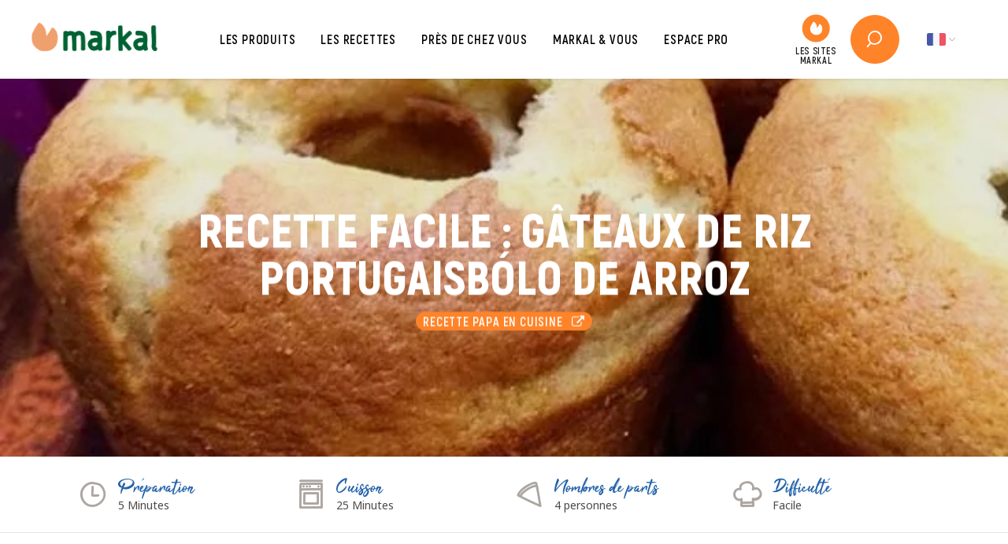

--- FILE ---
content_type: text/html; charset=UTF-8
request_url: https://www.markal.fr/recette/1225-gateaux-de-riz-portugais-bolo-de-arroz
body_size: 12827
content:
<!DOCTYPE HTML>
<html lang="fr">
<head>
    
<title>Recette facile : Gâteaux de riz portugaisBólo de arroz</title>

<meta http-equiv="content-type" content="text/html; charset=UTF-8"/>
<meta name="description" content="Faites voyager vos papilles avec cette recette facile et rapide : Gâteaux de riz portugaisBólo de arroz. Ces gâteaux sont à consommer sans modération ! - une recette bio Markal"/>
<link rel="canonical" href="https://www.markal.fr/recette/1225-gateaux-de-riz-portugais-bolo-de-arroz">
<script type="text/javascript">
    var CCM_DISPATCHER_FILENAME = "/index.php";
    var CCM_CID = 464;
    var CCM_EDIT_MODE = false;
    var CCM_ARRANGE_MODE = false;
    var CCM_IMAGE_PATH = "/concrete/images";
    var CCM_TOOLS_PATH = "/index.php/tools/required";
    var CCM_APPLICATION_URL = "https://www.markal.fr";
    var CCM_REL = "";
    var CCM_ACTIVE_LOCALE = "fr_FR";
</script>

<!-- Twitter Cards meta -->
<meta name="twitter:card" content="summary" />
<meta name="twitter:title" content="Gâteaux de riz portugaisBólo de arroz" />
<meta name="twitter:description" content="Faites voyager vos papilles avec cette recette facile et rapide : Gâteaux de riz portugaisBólo de arroz. Ces gâteaux sont à consommer sans modération ! - une recette bio Markal" />
<meta name="twitter:url" content="https://www.markal.fr/recette/1225-gateaux-de-riz-portugais-bolo-de-arroz" />
<meta name="twitter:domain" content="https://www.markal.fr" />
<meta name="twitter:image" content="https://www.markal.fr/application/files/medias_markal/recettes/1225-recette-gateaux-riz-portugais.jpg" />
<meta name="twitter:image:width" content="120" />
<meta name="twitter:image:height" content="120" />
<!-- Open Graph meta -->
<meta property="og:title" content="Gâteaux de riz portugaisBólo de arroz" />
<meta property="og:description" content="Faites voyager vos papilles avec cette recette facile et rapide : Gâteaux de riz portugaisBólo de arroz. Ces gâteaux sont à consommer sans modération ! - une recette bio Markal" />
<meta property="og:url" content="https://www.markal.fr/recette/1225-gateaux-de-riz-portugais-bolo-de-arroz" />
<meta property="og:type" content="website" />
<meta property="og:site_name" content="Markal" />
<meta property="og:locale" content="fr_FR" />
<meta property="og:image" content="https://www.markal.fr/application/files/medias_markal/recettes/1225-recette-gateaux-riz-portugais.jpg" />
<meta property="og:image:width" content="600" />
<meta property="og:image:height" content="315" />
<link href="/application/themes/markal/css/theme/pages/fiches.css?ccm_nocache=4ca73ba208cfa0ce96fc5fdb04f7a1982814ec97" rel="stylesheet" type="text/css" media="all">
<link href="/application/themes/markal/css/plugins/simplebar/simplebar.css?ccm_nocache=4ca73ba208cfa0ce96fc5fdb04f7a1982814ec97" rel="stylesheet" type="text/css" media="all">
<link href="/application/themes/markal/css/plugins/owl-carousel/owl.carousel.css?ccm_nocache=4ca73ba208cfa0ce96fc5fdb04f7a1982814ec97" rel="stylesheet" type="text/css" media="all">
<link href="/concrete/css/font-awesome.css?ccm_nocache=4ca73ba208cfa0ce96fc5fdb04f7a1982814ec97" rel="stylesheet" type="text/css" media="all">
<link href="/application/themes/ofal/blocks/share_this_page/view.css?ccm_nocache=4ca73ba208cfa0ce96fc5fdb04f7a1982814ec97" rel="stylesheet" type="text/css" media="all">
<link href="https://fonts.googleapis.com/css2?family=Noto+Sans:ital,wght@0,400;0,700;1,400;1,700&display=swap" rel="stylesheet" type="text/css" media="all">
<link href="/application/themes/markal/css/plugins/font_awesome/font-awesome.css?ccm_nocache=4ca73ba208cfa0ce96fc5fdb04f7a1982814ec97" rel="stylesheet" type="text/css" media="all">
<link href="/application/themes/markal/css/plugins/icomoon/icomoon.css?ccm_nocache=4ca73ba208cfa0ce96fc5fdb04f7a1982814ec97" rel="stylesheet" type="text/css" media="all">
<link href="/application/themes/markal/css/bootstrap/bootstrap.css?ccm_nocache=4ca73ba208cfa0ce96fc5fdb04f7a1982814ec97" rel="stylesheet" type="text/css" media="all">
<link href="/application/themes/markal/css/theme/theme.css?ccm_nocache=4ca73ba208cfa0ce96fc5fdb04f7a1982814ec97" rel="stylesheet" type="text/css" media="all">
<link href="/application/themes/markal/css/plugins/tarteaucitron/tarteaucitron.css?ccm_nocache=4ca73ba208cfa0ce96fc5fdb04f7a1982814ec97" rel="stylesheet" type="text/css" media="all">
<link href="/application/themes/markal/css/plugins/fancybox/jquery.fancybox.min.css?ccm_nocache=4ca73ba208cfa0ce96fc5fdb04f7a1982814ec97" rel="stylesheet" type="text/css" media="all">
<link href="/application/themes/markal/css/theme/print/print.css?ccm_nocache=4ca73ba208cfa0ce96fc5fdb04f7a1982814ec97" rel="stylesheet" type="text/css" media="print">
<link href="/application/themes/markal/blocks/tematik_renvoi/view.css?ccm_nocache=4ca73ba208cfa0ce96fc5fdb04f7a1982814ec97" rel="stylesheet" type="text/css" media="all">
<link href="/application/themes/markal/blocks/tematik_renvoi/templates/carre_icone/view.css?ccm_nocache=4ca73ba208cfa0ce96fc5fdb04f7a1982814ec97" rel="stylesheet" type="text/css" media="all">
<link href="/application/themes/markal/blocks/tematik_renvoi/templates/carre_image/view.css?ccm_nocache=4ca73ba208cfa0ce96fc5fdb04f7a1982814ec97" rel="stylesheet" type="text/css" media="all">
<link href="/application/themes/markal/blocks/tematik_renvoi/templates/image/view.css?ccm_nocache=4ca73ba208cfa0ce96fc5fdb04f7a1982814ec97" rel="stylesheet" type="text/css" media="all">
<link href="/application/themes/markal/blocks/tematik_renvoi/templates/lien_outil/view.css?ccm_nocache=4ca73ba208cfa0ce96fc5fdb04f7a1982814ec97" rel="stylesheet" type="text/css" media="all">
<link href="/application/themes/markal/blocks/tematik_renvoi/templates/site_markal/view.css?ccm_nocache=4ca73ba208cfa0ce96fc5fdb04f7a1982814ec97" rel="stylesheet" type="text/css" media="all">
<script type="text/javascript" src="/concrete/js/jquery.js?ccm_nocache=4ca73ba208cfa0ce96fc5fdb04f7a1982814ec97"></script>
<link href="/application/themes/markal/blocks/tematik_renvoi/templates/site_markal/view.css?ccm_nocache=4693695d02f6236c431a6589af6dfdef6aa7fa31" rel="stylesheet" type="text/css" media="all">
<link href="/application/themes/ofal/blocks/tematik_titre/view.css?ccm_nocache=8114b9dabe64741f5700c676da07d4182530a754" rel="stylesheet" type="text/css" media="all">
<link href="/application/themes/markal/blocks/tematik_manualnav/templates/basique/view.css?ccm_nocache=4693695d02f6236c431a6589af6dfdef6aa7fa31" rel="stylesheet" type="text/css" media="all">
<meta name="google-site-verification" content="hABQDOTuQf-Q1gOsbHmdn4xMSrgske0auzb1ysCulTU" />
<!-- Matomo -->
<script>
  var _paq = window._paq = window._paq || [];
  /* tracker methods like "setCustomDimension" should be called before "trackPageView" */
  _paq.push(['trackPageView']);
  _paq.push(['enableLinkTracking']);
  (function() {
    var u="//stats.6tematik.fr/";
    _paq.push(['setTrackerUrl', u+'matomo.php']);
    _paq.push(['setSiteId', '55']);
    var d=document, g=d.createElement('script'), s=d.getElementsByTagName('script')[0];
    g.async=true; g.src=u+'matomo.js'; s.parentNode.insertBefore(g,s);
  })();
</script>
<!-- End Matomo Code --><link rel="apple-touch-icon" sizes="180x180" href="/application/themes/markal/favicon/apple-touch-icon.png">
<link rel="icon" type="image/png" sizes="32x32" href="/application/themes/markal/favicon/favicon-32x32.png">
<link rel="icon" type="image/png" sizes="16x16" href="/application/themes/markal/favicon/favicon-16x16.png">
<link rel="manifest" href="/application/themes/markal/favicon/site.webmanifest">
<link rel="mask-icon" href="/application/themes/markal/favicon/safari-pinned-tab.svg" color="#119361">
<link rel="shortcut icon" href="/application/themes/markal/favicon/favicon.ico">
<meta name="msapplication-TileColor" content="#119361">
<meta name="msapplication-config" content="/application/themes/markal/favicon/browserconfig.xml">
<meta name="theme-color" content="#119361"><link rel="alternate" type="application/rss+xml" title="Markal" href="/rss/actualites" />
<link rel="preload" href="/application/themes/markal/fonts/Akrobat-Regular.woff2" as="font" type="font/woff2" crossorigin>
<link rel="preload" href="/application/themes/markal/fonts/Akrobat-Bold.woff2" as="font" type="font/woff2" crossorigin>
<link rel="preload" href="/application/themes/markal/fonts/Akrobat-Black.woff2" as="font" type="font/woff2" crossorigin>
<link rel="preload" href="/application/themes/markal/fonts/Tahu.woff2" as="font" type="font/woff2" crossorigin>    <meta name="viewport" content="width=device-width, user-scalable=no, initial-scale=1.0, minimum-scale=1.0, maximum-scale=1.0">
    <meta name="format-detection" content="telephone=no"/>
    <noscript>
        <style>
            [data-simplebar] {
                overflow: auto;
            }
        </style>
    </noscript>
</head>
<body>
    <div class="ccm-page ccm-page-id-464">

        <div class="global">

            <header class="headerSite">

    <div class="headerSite-interne">

        <a href="https://www.markal.fr/" class="headerSite-logo">
            <img src="/application/themes/markal/img/logo-markal.png" alt="Logo Markal">
                    </a>

        <div class="menuSite-bouton">
    <div class="menuSite-bouton-interne">
        <span class="menuSite-bouton-barre"></span>
        <span class="menuSite-bouton-barre"></span>
        <span class="menuSite-bouton-barre"></span>
    </div>
</div>

<nav class="menuSite">

    <a class="menuSite-logo" href="https://www.markal.fr/">
        <img src="/application/themes/markal/img/logo-markal.png" alt="Logo Markal">
    </a>

    <div class="menuSite-interne">
        

    <ul><li class="" data-id="508"><a href="https://www.markal.fr/produits" target="_self" class="">Les produits</a>
                <!-- MEGA MENU -->
                <div class="menuSite-megaMenu" data-id="508">
            
                    <div class="container">
                        <div class="row">
                            <div class="col-xl-9">
                                <div class="menuSite-megaMenu-liens">
                                    <div class="row">

                                        <div class="col-lg">

    <nav class="tematik_manualnavmultiniveaux"><ul><li class=""><a href="https://www.markal.fr/produits/markal" target="_self" class="">Markal</a></li><li class=""><a href="https://www.markal.fr/produits/luce" target="_self" class="">Luce</a></li></ul></nav>


    

    <nav class="tematik_manualnavmultiniveaux"><ul><li class=""><a href="https://www.markal.fr/produits/epicerie-sucree" target="_self" class="">Epicerie sucrée</a><ul><li class=""><a href="https://www.markal.fr/produits/epicerie-sucree/farines" target="_self" class="">Farines</a></li><li class=""><a href="https://www.markal.fr/%21trash/galettes-de-cereales" target="_self" class="">Galettes de céréales</a></li><li class=""><a href="https://www.markal.fr/produits/epicerie-sucree/desserts-de-fruits" target="_self" class="">Desserts de fruits</a></li><li class=""><a href="https://www.markal.fr/produits/epicerie-sucree/mueslis-et-cereales-petits-dejeuner" target="_self" class="">Mueslis et céréales petites-déjeuner</a></li><li class=""><a href="https://www.markal.fr/produits/epicerie-sucree/biscuits-gateaux-et-confiseries" target="_self" class="">Biscuits, gâteaux et confiseries</a></li><li class=""><a href="https://www.markal.fr/produits/epicerie-sucree/sucres-et-edulcorants" target="_self" class="">Sucres et édulcorants</a></li></ul></li></ul></nav>



    <nav class="tematik_manualnavmultiniveaux"><ul><li class=""><a href="https://www.markal.fr/produits/boissons" target="_self" class="">Boissons et eau</a><ul><li class=""><a href="https://www.markal.fr/produits/boissons/boissons-vegetales" target="_self" class="">Boissons végétales</a></li><li class=""><a href="https://www.markal.fr/produits/boissons/jus" target="_self" class="">Boissons chaudes et jus</a></li><li class=""><a href="https://www.markal.fr/%21trash/eau" target="_self" class="">Eau</a></li></ul></li></ul></nav>
</div>

                                        <div class="col-lg">

    <nav class="tematik_manualnavmultiniveaux"><ul><li class=""><a href="https://www.markal.fr/produits/epicerie-salee" target="_self" class="">Epicerie salée</a><ul><li class=""><a href="https://www.markal.fr/produits/epicerie-salee/cereales" target="_self" class="">Céréales</a></li><li class=""><a href="https://www.markal.fr/produits/epicerie-salee/riz" target="_self" class="">Riz </a></li><li class=""><a href="https://www.markal.fr/produits/epicerie-salee/pates" target="_self" class="">Pâtes</a></li><li class=""><a href="https://www.markal.fr/produits/epicerie-salee/panification" target="_self" class="">Panification</a></li><li class=""><a href="https://www.markal.fr/produits/epicerie-salee/graines-legumes-et-legumineuses" target="_self" class="">Graines, légumes et légumineuses</a></li><li class=""><a href="https://www.markal.fr/produits/epicerie-salee/huiles" target="_self" class="">Huiles</a></li><li class=""><a href="https://www.markal.fr/produits/epicerie-salee/aides-culinaires-sauces-et-condiments" target="_self" class="">Aides culinaires, sauces et condiments</a></li><li class=""><a href="https://www.markal.fr/produits/epicerie-salee/plats-cuisines" target="_self" class="">Plats cuisinés et poissons</a></li><li class=""><a href="https://www.markal.fr/produits/epicerie-salee/proteines-vegetales-textures" target="_self" class="">Protéines de soja texturées</a></li><li class=""><a href="https://www.markal.fr/produits/epicerie-salee/aperitifs" target="_self" class="">Apéritifs</a></li><li class=""><a href="https://www.markal.fr/produits/epicerie-salee/fruits-secs" target="_self" class="">Fruits secs</a></li></ul></li><li class=""><a href="https://www.markal.fr/produits/lhistoire-des-ingredients" target="_self" class="">L&#039;histoire des ingrédients</a></li></ul></nav>
</div>

                                        <div class="col-lg"></div>
                                    </div>                                    
                                </div>
            
                                <div class="menuSite-megaMenu-bottom">

    

    

    <a href="https://www.markal.fr/produits/tous" target="_self" class="btn  btn-white">
        Tous nos produits    </a>



</div>
                            </div>
            
                            <div class="col-xl-3">

    

    <a href="https://www.markal.fr/produits/marques" target="_self" class="tematik_renvoi--carreImage">
        <div class="tematik_renvoi-interne">
            <div class="tematik_renvoi-contenu">
                <figure class="tematik_renvoi-image">
                    <img src="/application/files/thumbnails/tematik_renvoi/2016/0864/0201/miniature-nos-marques.jpg" srcset="/application/files/thumbnails/tematik_renvoi_mobile/2016/0864/0201/miniature-nos-marques.jpg 480vw, https://www.markal.fr/application/files/2016/0864/0201/miniature-nos-marques.jpg 1024vw" loading="lazy" alt="">
                </figure>
                <div class="tematik_renvoi-texte">
                    <small>Retrouvez</small>
                                            <strong>Nos marques</strong>
                                    </div>
            </div>
        </div>
    </a>





    

    <a href="https://www.markal.fr/produits/produits-par-mode-de-consommation" target="_self" class="tematik_renvoi--carreIcone">
        <div class="tematik_renvoi-interne">
            <div class="tematik_renvoi-contenu">
                <figure class="tematik_renvoi-icone">
                    <img src="https://www.markal.fr/application/files/9916/0310/9459/icon-lotus.svg" alt="">
                </figure>
                <div class="tematik_renvoi-texte">
                    <small>Une alimentation sur-mesure</small>
                                        <strong>Produits<br>par mode de consommation</strong>
                                    </div>
            </div>
        </div>
    </a>


</div>
                        </div>
                    </div>
                </div>
                <!-- /fin mega menu -->
        <ul><li class="" ><a href="https://www.markal.fr/produits/tous" target="_self" class="">Les produits</a></li><li class="" ><a href="https://www.markal.fr/produits/epicerie-sucree" target="_self" class="">Epicerie sucr&eacute;e</a><ul><li class="" ><a href="https://www.markal.fr/produits/epicerie-sucree/farines" target="_self" class="">Farines</a></li><li class="" ><a href="https://www.markal.fr/produits/epicerie-sucree/desserts-de-fruits" target="_self" class="">Desserts de fruits</a></li><li class="" ><a href="https://www.markal.fr/produits/epicerie-sucree/mueslis-et-cereales-petits-dejeuner" target="_self" class="">Mueslis et c&eacute;r&eacute;ales petits-d&eacute;jeuner</a></li><li class="" ><a href="https://www.markal.fr/produits/epicerie-sucree/biscuits-gateaux-et-confiseries" target="_self" class="">Biscuits, g&acirc;teaux et confiseries</a></li><li class="" ><a href="https://www.markal.fr/produits/epicerie-sucree/sucres-et-edulcorants" target="_self" class="">Sucres et &eacute;dulcorants</a></li></ul></li><li class="" ><a href="https://www.markal.fr/produits/epicerie-salee" target="_self" class="">Epicerie sal&eacute;e</a><ul><li class="" ><a href="https://www.markal.fr/produits/epicerie-salee/cereales" target="_self" class="">C&eacute;r&eacute;ales</a></li><li class="" ><a href="https://www.markal.fr/produits/epicerie-salee/riz" target="_self" class="">Riz</a></li><li class="" ><a href="https://www.markal.fr/produits/epicerie-salee/pates" target="_self" class="">P&acirc;tes</a></li><li class="" ><a href="https://www.markal.fr/produits/epicerie-salee/panification" target="_self" class="">Panification</a></li><li class="" ><a href="https://www.markal.fr/produits/epicerie-salee/graines-legumes-et-legumineuses" target="_self" class="">Graines, l&eacute;gumes et l&eacute;gumineuses</a></li><li class="" ><a href="https://www.markal.fr/produits/epicerie-salee/huiles" target="_self" class="">Huiles</a></li><li class="" ><a href="https://www.markal.fr/produits/epicerie-salee/aides-culinaires-sauces-et-condiments" target="_self" class="">Aides culinaires, sauces et condiments</a></li><li class="" ><a href="https://www.markal.fr/produits/epicerie-salee/plats-cuisines" target="_self" class="">Plats cuisin&eacute;s</a></li><li class="" ><a href="https://www.markal.fr/produits/epicerie-salee/proteines-vegetales-textures" target="_self" class="">Prot&eacute;ines v&eacute;g&eacute;tales textur&eacute;es</a></li><li class="" ><a href="https://www.markal.fr/produits/epicerie-salee/aperitifs" target="_self" class="">Ap&eacute;ritifs</a></li><li class="" ><a href="https://www.markal.fr/produits/epicerie-salee/fruits-secs" target="_self" class="">Fruits secs</a></li></ul></li><li class="" ><a href="https://www.markal.fr/produits/boissons" target="_self" class="">Boissons et eau</a><ul><li class="" ><a href="https://www.markal.fr/produits/boissons/boissons-vegetales" target="_self" class="">Boissons v&eacute;g&eacute;tales</a></li><li class="" ><a href="https://www.markal.fr/produits/boissons/jus" target="_self" class="">Jus</a></li><li class="" ><a href="https://montarcherlasource.fr/" target="_blank" class="">Eau</a></li></ul></li><li class="" ><a href="https://www.markal.fr/produits/produits-par-mode-de-consommation" target="_self" class="">Produits par mode de consommation</a></li><li class="" ><a href="https://www.markal.fr/produits/lhistoire-des-ingredients" target="_self" class="">L&#039;histoire des ingr&eacute;dients</a></li><li class="" ><a href="https://www.markal.fr/produits/marques" target="_self" class="">Nos marques</a></li><li class="" ><a href="https://www.markal.fr/produits/luce" target="_self" class="">Luce</a></li><li class="" ><a href="https://www.markal.fr/produits/markal" target="_self" class="">Markal</a></li></ul></li><li class="" data-id="501"><a href="https://www.markal.fr/recettes" target="_self" class="">Les recettes</a>
                <!-- MEGA MENU -->
                <div class="menuSite-megaMenu" data-id="501">
            
                    <div class="container">
                        <div class="row">
                            <div class="col-xl-9">
                                <div class="menuSite-megaMenu-liens">
                                    <div class="row">

                                        <div class="col-lg">

    <nav class="tematik_manualnavmultiniveaux"><ul><li class=""><a href="https://www.markal.fr/recettes/par-thematiques" target="_self" class="">Thématiques</a><ul><li class=""><a href="https://www.markal.fr/recettes/par-thematiques/tendances" target="_self" class="">Tendances</a></li><li class=""><a href="https://www.markal.fr/recettes/par-thematiques/classiques" target="_self" class="">Classiques</a></li><li class=""><a href="https://www.markal.fr/recettes/par-thematiques/fetes" target="_self" class="">Fêtes</a></li></ul></li></ul></nav>


    <nav class="tematik_manualnavmultiniveaux"><ul><li class=""><a href="https://www.markal.fr/recettes/continent" target="_self" class="">Continents</a><ul><li class=""><a href="https://www.markal.fr/recettes/continent/europe" target="_self" class="">Europe</a></li><li class=""><a href="https://www.markal.fr/recettes/continent/asie" target="_self" class="">Asie</a></li><li class=""><a href="https://www.markal.fr/recettes/continent/afrique" target="_self" class="">Afrique</a></li><li class=""><a href="https://www.markal.fr/recettes/continent/moyen-orient" target="_self" class="">Moyen-Orient</a></li><li class=""><a href="https://www.markal.fr/recettes/continent/amerique-du-nord" target="_self" class="">Amérique du nord</a></li><li class=""><a href="https://www.markal.fr/recettes/continent/amerique-du-sud" target="_self" class="">Amérique du sud</a></li><li class=""><a href="https://www.markal.fr/recettes/continent/oceanie" target="_self" class="">Océanie</a></li></ul></li></ul></nav>
</div>

                                        <div class="col-lg">

    <nav class="tematik_manualnavmultiniveaux"><ul><li class=""><a href="https://www.markal.fr/recettes/par-categories" target="_self" class="">Catégories</a><ul><li class=""><a href="https://www.markal.fr/recettes/par-categories/petit-dejeuner" target="_self" class="">Petit déjeuner</a></li><li class=""><a href="https://www.markal.fr/recettes/par-categories/aperitif" target="_self" class="">Apéritif</a></li><li class=""><a href="https://www.markal.fr/recettes/par-categories/entree" target="_self" class="">Entrée</a></li><li class=""><a href="https://www.markal.fr/recettes/par-categories/plat-principal" target="_self" class="">Plat principal</a></li><li class=""><a href="https://www.markal.fr/recettes/par-categories/dessert" target="_self" class="">Dessert</a></li><li class=""><a href="https://www.markal.fr/recettes/par-categories/sauce" target="_self" class="">Sauce</a></li><li class=""><a href="https://www.markal.fr/recettes/par-categories/boissons-chaudes" target="_self" class="">Boissons chaudes</a></li><li class=""><a href="https://www.markal.fr/recettes/par-categories/boissons-froides" target="_self" class="">Boissons froides</a></li><li class=""><a href="https://www.markal.fr/recettes/par-categories/gouter" target="_self" class="">Goûter</a></li><li class=""><a href="https://www.markal.fr/recettes/par-categories/collation" target="_self" class="">Collation</a></li><li class=""><a href="https://www.markal.fr/recettes/par-categories/divers" target="_self" class="">Divers</a></li></ul></li></ul></nav>
</div>

                                        <div class="col-lg">

    <nav class="tematik_manualnavmultiniveaux"><ul><li class=""><a href="https://www.markal.fr/recettes/par-mode-de-consommation" target="_self" class="">Modes de consommation</a><ul><li class=""><a href="https://www.markal.fr/recettes/par-mode-de-consommation/vegetarien" target="_self" class="">Végétarien</a></li><li class=""><a href="https://www.markal.fr/recettes/par-mode-de-consommation/vegan" target="_self" class="">Végan</a></li><li class=""><a href="https://www.markal.fr/recettes/par-mode-de-consommation/sans-gluten" target="_self" class="">Sans gluten</a></li><li class=""><a href="https://www.markal.fr/recettes/par-mode-de-consommation/sans-cuisson" target="_self" class="">Sans cuisson</a></li><li class=""><a href="https://www.markal.fr/recettes/par-mode-de-consommation/sans-lait" target="_self" class="">Sans lait</a></li><li class=""><a href="https://www.markal.fr/recettes/par-mode-de-consommation/sans-oeuf" target="_self" class="">Sans oeuf</a></li><li class=""><a href="https://www.markal.fr/recettes/par-mode-de-consommation/sans-sel" target="_self" class="">Sans sel</a></li></ul></li></ul></nav>


    <nav class="tematik_manualnavmultiniveaux"><ul><li class=""><a href="https://www.markal.fr/recettes/par-saisons" target="_self" class="">Saisons</a><ul><li class=""><a href="https://www.markal.fr/recettes/par-saisons/hiver" target="_self" class="">Hiver</a></li><li class=""><a href="https://www.markal.fr/recettes/par-saisons/printemps" target="_self" class="">Printemps</a></li><li class=""><a href="https://www.markal.fr/recettes/par-saisons/ete" target="_self" class="">Été</a></li><li class=""><a href="https://www.markal.fr/recettes/par-saisons/automne" target="_self" class="">Automne</a></li></ul></li></ul></nav>
</div>
                                    </div>                                    
                                </div>
            
                                <div class="menuSite-megaMenu-bottom">

    

    <a href="https://www.markal.fr/recettes/toutes" target="_self" class="btn  btn-white">
        Toutes nos recettes    </a>


</div>
                            </div>
            
                            <div class="col-xl-3">

    

    <a href="https://www.markal.fr/recettes/communaute" target="_self" class="tematik_renvoi--carreImage">
        <div class="tematik_renvoi-interne">
            <div class="tematik_renvoi-contenu">
                <figure class="tematik_renvoi-image">
                    <img src="/application/files/thumbnails/tematik_renvoi/3516/0864/0213/miniature-notre-communaute.png" srcset="/application/files/thumbnails/tematik_renvoi_mobile/3516/0864/0213/miniature-notre-communaute.png 480vw, https://www.markal.fr/application/files/3516/0864/0213/miniature-notre-communaute.png 1024vw" loading="lazy" alt="">
                </figure>
                <div class="tematik_renvoi-texte">
                    <small>Découvrez</small>
                                            <strong>Notre communauté</strong>
                                    </div>
            </div>
        </div>
    </a>





    

    <a href="https://www.markal.fr/recettes/proposez-une-recette" target="_self" class="tematik_renvoi--carreIcone">
        <div class="tematik_renvoi-interne">
            <div class="tematik_renvoi-contenu">
                <figure class="tematik_renvoi-icone">
                    <img src="https://www.markal.fr/application/files/5616/0310/9440/icon-chef-top.svg" alt="">
                </figure>
                <div class="tematik_renvoi-texte">
                    <small>Une âme de chef ?</small>
                                        <strong>Porposez votre recette</strong>
                                    </div>
            </div>
        </div>
    </a>


</div>
                        </div>
                    </div>
                </div>
                <!-- /fin mega menu -->
        <ul><li class="" ><a href="https://www.markal.fr/recettes/par-categories" target="_self" class="">Par cat&eacute;gories</a><ul><li class="" ><a href="https://www.markal.fr/recettes/par-categories/petit-dejeuner" target="_self" class="">Petit d&eacute;jeuner</a></li><li class="" ><a href="https://www.markal.fr/recettes/par-categories/aperitif" target="_self" class="">Ap&eacute;ritif</a></li><li class="" ><a href="https://www.markal.fr/recettes/par-categories/entree" target="_self" class="">Entr&eacute;e</a></li><li class="" ><a href="https://www.markal.fr/recettes/par-categories/plat-principal" target="_self" class="">Plat principal</a></li><li class="" ><a href="https://www.markal.fr/recettes/par-categories/dessert" target="_self" class="">Dessert</a></li><li class="" ><a href="https://www.markal.fr/recettes/par-categories/sauce" target="_self" class="">Sauce</a></li><li class="" ><a href="https://www.markal.fr/recettes/par-categories/boissons-chaudes" target="_self" class="">Boissons chaudes</a></li><li class="" ><a href="https://www.markal.fr/recettes/par-categories/boissons-froides" target="_self" class="">Boissons froides</a></li><li class="" ><a href="https://www.markal.fr/recettes/par-categories/gouter" target="_self" class="">Go&ucirc;ter</a></li><li class="" ><a href="https://www.markal.fr/recettes/par-categories/collation" target="_self" class="">Collation</a></li><li class="" ><a href="https://www.markal.fr/recettes/par-categories/divers" target="_self" class="">Divers</a></li></ul></li><li class="" ><a href="https://www.markal.fr/recettes/par-thematiques" target="_self" class="">Par th&eacute;matiques</a><ul><li class="" ><a href="https://www.markal.fr/recettes/par-thematiques/tendances" target="_self" class="">Tendances</a></li><li class="" ><a href="https://www.markal.fr/recettes/par-thematiques/classiques" target="_self" class="">Classiques</a></li><li class="" ><a href="https://www.markal.fr/recettes/par-thematiques/fetes" target="_self" class="">F&ecirc;tes</a></li></ul></li><li class="" ><a href="https://www.markal.fr/recettes/par-saisons" target="_self" class="">Par saisons</a><ul><li class="" ><a href="https://www.markal.fr/recettes/par-saisons/hiver" target="_self" class="">Hiver</a></li><li class="" ><a href="https://www.markal.fr/recettes/par-saisons/printemps" target="_self" class="">Printemps</a></li><li class="" ><a href="https://www.markal.fr/recettes/par-saisons/ete" target="_self" class="">Et&eacute;</a></li><li class="" ><a href="https://www.markal.fr/recettes/par-saisons/automne" target="_self" class="">Automne</a></li></ul></li><li class="" ><a href="https://www.markal.fr/recettes/par-mode-de-consommation" target="_self" class="">Par mode de consommation</a><ul><li class="" ><a href="https://www.markal.fr/recettes/par-mode-de-consommation/vegetarien" target="_self" class="">V&eacute;g&eacute;tarien</a></li><li class="" ><a href="https://www.markal.fr/recettes/par-mode-de-consommation/vegan" target="_self" class="">Vegan</a></li><li class="" ><a href="https://www.markal.fr/recettes/par-mode-de-consommation/sans-gluten" target="_self" class="">Sans gluten</a></li><li class="" ><a href="https://www.markal.fr/recettes/par-mode-de-consommation/sans-cuisson" target="_self" class="">Sans cuisson</a></li><li class="" ><a href="https://www.markal.fr/recettes/par-mode-de-consommation/sans-lait" target="_self" class="">Sans lait</a></li><li class="" ><a href="https://www.markal.fr/recettes/par-mode-de-consommation/sans-oeuf" target="_self" class="">Sans oeuf</a></li><li class="" ><a href="https://www.markal.fr/recettes/par-mode-de-consommation/sans-sel" target="_self" class="">Sans sel</a></li></ul></li><li class="" ><a href="https://www.markal.fr/recettes/continent" target="_self" class="">Continent</a><ul><li class="" ><a href="https://www.markal.fr/recettes/continent/europe" target="_self" class="">Europe</a></li><li class="" ><a href="https://www.markal.fr/recettes/continent/asie" target="_self" class="">Asie</a></li><li class="" ><a href="https://www.markal.fr/recettes/continent/afrique" target="_self" class="">Afrique</a></li><li class="" ><a href="https://www.markal.fr/recettes/continent/moyen-orient" target="_self" class="">Moyen-orient</a></li><li class="" ><a href="https://www.markal.fr/recettes/continent/amerique-du-nord" target="_self" class="">Am&eacute;rique du nord</a></li><li class="" ><a href="https://www.markal.fr/recettes/continent/amerique-du-sud" target="_self" class="">Am&eacute;rique du sud</a></li><li class="" ><a href="https://www.markal.fr/recettes/continent/oceanie" target="_self" class="">Oc&eacute;anie</a></li></ul></li><li class="" ><a href="https://www.markal.fr/recettes/communaute" target="_self" class="">Communaut&eacute;</a></li><li class="" ><a href="https://www.markal.fr/recettes/proposez-une-recette" target="_self" class="">Proposez une recette</a></li><li class="" ><a href="https://www.markal.fr/recettes/toutes" target="_self" class="">Les recettes</a></li></ul></li><li class="" ><a href="https://www.markal.fr/carte_interactive" target="_self" class="">Pr&egrave;s de chez vous</a></li><li class="" data-id="218"><a href="https://www.markal.fr/markal-et-vous" target="_self" class="">Markal &amp; vous</a>
                <!-- MEGA MENU -->
                <div class="menuSite-megaMenu" data-id="218">
            
                    <div class="container">
                        <div class="row">
                            <div class="col-xl-9">
                                <div class="menuSite-megaMenu-liens">
                                    <div class="row">

                                        <div class="col-lg">

    <nav class="tematik_manualnavmultiniveaux"><ul><li class=""><a href="https://www.markal.fr/markal-et-vous/la-marque-bio/histoire" target="_self" class="">Markal</a><ul><li class=""><a href="https://www.markal.fr/markal-et-vous/la-marque-bio/histoire" target="_self" class="">Histoire</a></li><li class=""><a href="https://www.markal.fr/markal-et-vous/la-marque-bio/nos-valeurs" target="_self" class="">Valeurs</a></li><li class=""><a href="https://www.markal.fr/markal-et-vous/la-marque-bio/nos-engagements" target="_self" class="">Engagements</a></li><li class=""><a href="https://pro.markal.fr/markal/offres-demploi-et-de-stage" target="_blank" class="">Offres d&#039;emploi</a></li><li class=""><a href="https://www.markal.fr/contact" target="_self" class="">Nous contacter</a></li></ul></li></ul></nav>
</div>

                                        <div class="col-lg">

    <nav class="tematik_manualnavmultiniveaux"><ul><li class=""><a href="https://www.markal.fr/markal-et-vous/actualites/blog" target="_self" class="">Actualités</a><ul><li class=""><a href="https://www.markal.fr/markal-et-vous/actualites/blog" target="_self" class="">Blog</a></li><li class=""><a href="https://www.markal.fr/markal-et-vous/actualites/mur_social" target="_self" class="">Réseaux sociaux</a></li><li class=""><a href="https://www.markal.fr/markal-et-vous/actualites/nos-jeux-concours" target="_self" class="">Nos jeux concours</a></li><li class=""><a href="https://www.markal.fr/markal-et-vous/actualites/webtv" target="_self" class="">WebTv</a></li></ul></li></ul></nav>
</div>

                                        <div class="col-lg"></div>
                                    </div>                                    
                                </div>
            
                                <div class="menuSite-megaMenu-bottom"></div>
                            </div>
            
                            <div class="col-xl-3">

    
    <a href="https://www.markal.fr/markal-et-vous/newsletter" target="_self" class="tematik_renvoi">
        <div class="tematik_renvoi-contenu">
                        <figure class="tematik_renvoi-image">
                <img src="/application/files/thumbnails/tematik_renvoi/7516/0864/0192/miniature-newsletter.jpg" loading="lazy" alt="">
            </figure>
                        <div class="tematik_renvoi-texte">
                <strong>Notre</strong>
                                    <small>Newsletter</small>
                            </div>
        </div>
    </a>

</div>
                        </div>
                    </div>
                </div>
                <!-- /fin mega menu -->
        <ul><li class="" ><a href="https://www.markal.fr/markal-et-vous/la-marque-bio/histoire" target="_self" class="">Markal</a><ul><li class="" ><a href="https://www.markal.fr/markal-et-vous/la-marque-bio/histoire" target="_self" class="">Histoire</a></li><li class="" ><a href="https://www.markal.fr/markal-et-vous/la-marque-bio/nos-valeurs" target="_self" class="">Valeurs</a></li><li class="" ><a href="https://www.markal.fr/markal-et-vous/la-marque-bio/nos-engagements" target="_self" class="">Nos engagements</a></li><li class="" ><a href="https://www.markal.fr/contact" target="_self" class="">Contacter</a></li><li class="" ><a href="https://pro.markal.fr/markal/offres-demploi-et-de-stage" target="_blank" class="">Carri&egrave;res</a></li></ul></li><li class="" ><a href="https://www.markal.fr/markal-et-vous/actualites/blog" target="_self" class="">Actualit&eacute;s</a><ul><li class="" ><a href="https://www.markal.fr/markal-et-vous/actualites/blog" target="_self" class="">Blog</a></li><li class="" ><a href="https://www.markal.fr/markal-et-vous/actualites/mur_social" target="_self" class="">r&eacute;seaux sociaux</a></li><li class="" ><a href="https://www.markal.fr/markal-et-vous/actualites/nos-jeux-concours" target="_self" class="">Nos jeux concours</a></li><li class="" ><a href="https://www.markal.fr/markal-et-vous/actualites/webtv" target="_self" class="">Web tv</a></li></ul></li><li class="" ><a href="https://www.markal.fr/markal-et-vous/newsletter" target="_self" class="">Newsletter</a></li></ul></li><li class="" ><a href="https://pro.markal.fr/" target="_blank" class="">Espace Pro</a></li></ul>

        <ul class="nav d-block d-lg-none">
            <li>
                <a href="#" data-open-panel="sites-markal">Les sites Markal</a>
            </li>
        </ul>
    </div>

    
</nav>

        <div class="headerSite-end">
                        
            <!-- Sites Markal -->
            <button class="headerSite-sitesMarkal d-none d-lg-inline-block" data-text="Les sites Markal" data-open-panel="sites-markal">
                <img src="/application/themes/markal/img/pictos/icone-markal.svg">
            </button>
            <!-- /Sites Markal -->
            
            

    
<div class="headerSite-recherche" >

    <button class="headerSite-recherche-trigger bto bto-sm bto-primary"><i class="icon-search"></i></button>

    <div  class="headerSite-recherche-panel" >
        <div class="barreRecherche-container container">
            <div id="rechercheHeader"
                data-algolia-app-id="SDOF4K5BSQ"
                data-algolia-api-id="07bb7dcdc6e025a21bc3b541aa6742d3"
                data-langue="fr"
                data-no-result="Aucun résultat correspondant à votre recherche... "
                data-autre-resultat="Voir tous les résultats"
                data-valeur-recherche=""
                data-valeur-chargement="Chargement..."
                data-search-placeholder="Rechercher un produit, un ingrédient..."
                data-fiche-produit-url="https://www.markal.fr/produit"
                data-fiche-recette-url="https://www.markal.fr/recette"
                data-fiche-ingredient-url="https://www.markal.fr/ingredient"
                data-recherche-url="https://www.markal.fr/annexes/recherche"
            >
            </div>
            <div class="barreRecherche-suggestions" id="searchResults"></div>
        </div>
    </div>
    
    
</div>



    <div class="headerSite-langue">
	<ul class="headerSite-langue-list">	
		
			<li>
				<a href="https://www.markal.fr/recette/switch_language/464/1/4701" class="">
					<img src="/application/themes/markal/img/drapeaux/fr.png" alt="">
				</a>
			</li>

		
			<li>
				<a href="https://www.markal.fr/recette/switch_language/464/609/4701" class="">
					<img src="/application/themes/markal/img/drapeaux/en.png" alt="">
				</a>
			</li>

			</ul>

	

	
			<div class="headerSite-langue-current">
			<img src="/application/themes/markal/img/drapeaux/fr.png" alt="">
		</div>
	</div>

        </div>

    </div> <!-- /headerSite-interne -->

</header>

<div class="panel" data-panel="sites-markal">
    <div class="panel-container">
        <!-- <div class="panel-fermer"></div> -->
        <div class="panel-scroll">
            <div class="panel-interne">

            

    


    <a href="https://www.markal.fr/" target="_self" class="tematik_renvoi--siteMarkal">
    <div class="tematik_renvoi-contenu">
            <span class="tematik_renvoi-lien lienPlus">Accéder au site</span>
            <figure class="tematik_renvoi-image">
                <img src='/application/files/thumbnails/tematik_renvoi/3816/7033/0174/logo_markal_web_200x54px.png' alt=""/>
            </figure>
			<div class="tematik_renvoi-texte">
				<strong>Grand public</strong>
				                    <small>Tous nos produits, nos recettes, nos conseils et nos pépites du moment</small>
                    <span class="tag">markal.fr</span>
                			</div>
		</div>
	</a>








    


    <a href="https://pro.markal.fr" target="_self" class="tematik_renvoi--siteMarkal">
    <div class="tematik_renvoi-contenu">
            <span class="tematik_renvoi-lien lienPlus">Accéder au site</span>
            <figure class="tematik_renvoi-image">
                <img src='/application/files/thumbnails/tematik_renvoi/3816/7033/0174/logo_markal_web_200x54px.png' alt=""/>
            </figure>
			<div class="tematik_renvoi-texte">
				<strong>Professionnels</strong>
				                    <small>Devenez revendeur, consultez nos informations société et produits, postulez chez MARKAL</small>
                    <span class="tag">pro.markal.fr</span>
                			</div>
		</div>
	</a>






                
                
            </div> <!-- / Panel-interne  -->
        </div> <!-- / Panel-scroll  -->
    </div> <!-- / Panel-container  -->
</div>
            <figure class="illustrationsBG-container">
                <img alt="" class="illustrationBG" src="/application/themes/markal/img/gravures/gravure1.png">
                <img alt="" class="illustrationBG" src="/application/themes/markal/img/gravures/gravure2.png">
                <img alt="" class="illustrationBG" src="/application/themes/markal/img/gravures/gravure3.png">
                <img alt="" class="illustrationBG" src="/application/themes/markal/img/gravures/gravure4.png">
                <img alt="" class="illustrationBG" src="/application/themes/markal/img/gravures/gravure8.png">
            </figure>


            <script type="application/ld+json">
{
    "@context": "https://schema.org/",
    "@type": "Recipe",
    "name": "Gâteaux de riz portugaisBólo de arroz",
    "image": [
    "https://www.markal.fr/application/files/medias_markal/recettes/1225-recette-gateaux-riz-portugais.jpg"
    ],
    "author": {
    "@type": "Person",
    "name": "Papa en cuisine"
    },
    "datePublished": "2016-06-02",
    "recipeCuisine": "Europe",
    "prepTime": "PT5M",
    "cookTime": "PT25M",
    "totalTime": "PT1800S",
    "recipeYield": "4 personnes",
    "recipeCategory": ["Dessert" ,"Goûter "],
    "recipeIngredient": ["125g de sucre" ,"150g de farine de blé" ,"75g de farine de riz" ,"75g de beurre" ,"11g de levure chimique (2 sachets)" ,"3 oeufs" ,"le zeste d'un citron" ,"du lait"],
    "recipeInstructions": [{
                "@type": "HowToStep",
                "text": "Fouetter le beurre fondu, le zeste de citron, la levure et le sucre."
              } ,{
                "@type": "HowToStep",
                "text": "Dans un verre doseur, casser 3 œufs et faire le niveau avec le lait pour obtenir 250ml au total."
              } ,{
                "@type": "HowToStep",
                "text": "Ajouter le lait au mélange beurre/sucre/citron et fouetter de nouveau."
              } ,{
                "@type": "HowToStep",
                "text": "Ajouter la farine et mélanger au fouet ou au batteur pendant 1 minute."
              } ,{
                "@type": "HowToStep",
                "text": "Remplir au 3/4 des moules à muffins."
              } ,{
                "@type": "HowToStep",
                "text": "Enfourner pour 5 minutes à 220°C puis 20 minutes à 180°C."
              } ,{
                "@type": "HowToStep",
                "text": "Optionnel : 5 minutes avant la fin de la cuisson, saupoudrer les gâteaux de sucre pour créer une coque croustillante."
              } ]
}
{
    "@context": "https://schema.org/",
    "@type": "AggregateRating",
    "itemReviewed": {
        "@type": "Recipe",
        "image": "https://www.markal.fr/application/files/medias_markal/recettes/1225-recette-gateaux-riz-portugais.jpg",
        "name": "Gâteaux de riz portugaisBólo de arroz"
    },
    "ratingValue": "",
    "bestRating": "5",
    "worstRating": "1",
    "reviewCount": "0"
}
</script>
<div class="bandeau">
    <div class="bandeau-slideshow">
        <ul class="slides">

            <li class="slide">
                <div class="bandeau-interne">
                                    <figure class="bandeau-image" >
                                                    <picture>
                                                                    <source srcset="https://www.markal.fr/application/files/medias_markal/recettes/1225-recette-gateaux-riz-portugais.webp" type="image/webp">
                                                                <img src="https://www.markal.fr/application/files/medias_markal/recettes/1225-recette-gateaux-riz-portugais.jpg" alt="Gâteaux de riz portugaisBólo de arroz" />    
                            </picture>
                                            </figure>
                                </div>
            </li>

        </ul>
    </div> 
</div> 

<header class="headerPage">
    <div class="headerPage-interne container">
                    <h1 class="headerPage-titre titre2">Recette facile : Gâteaux de riz portugaisBólo de arroz</h1>
                <div class="headerPage-sousTitre">
                                    <a href="http://papaencuisine.com" target="_blank" class="badge badge-pill badge-primary">
                    Recette Papa en cuisine                    &nbsp;
                    <i class="fa fa-external-link"></i>
                </a>
                            
        </div>
    </div>
</header>

<div class="ficheDetail-attributs">
    <div class="container">
        <ul class="ficheDetail-attributs-liste">
                    <li>
                <i class="icon-clock"></i>
                <span>
                    <strong>Préparation</strong>
                    <small>5 Minutes </small>
                </span>
            </li>
                            <li>
                <i class="icon-oven"></i>
                <span>
                    <strong>Cuisson</strong>
                    <small>25 Minutes  </small>
                </span>
            </li>
                            <li>
                <i class="icon-slice"></i>
                <span>
                    <strong>Nombres de parts</strong>
                    <small>4 personnes </small>
                </span>
            </li>
                            <li>
                <i class="icon-chef-top"></i>
                <span>
                    <strong>Difficulté</strong>
                    <small>Facile</small>
                </span>
            </li>
                </ul>
    </div>
</div>

    <div class="breadcrumb-container container">
        <ol id="ariane" class="breadcrumb"  role="menu">

                                                <li role="none" class="breadcrumb-item">
                        <a role="menuitem" title="Accèder à Les produits bio" href="https://www.markal.fr/" target="_self" >Les produits bio</a>
                    </li>
                                                                <li role="none" class="breadcrumb-item active" aria-current="page">Fiche Recette</li>
                            
        </ol>
    </div>

<main class="contenuPage ficheDetail">
    <div class="container">
        <div class="row">
            <aside class="colWidgets">
                <div class="ficheDetail-attributs colWidgets-block">
                    <ul class="ficheDetail-attributs-liste">
                                            <li>
                            <i class="icon-bill"></i>
                            <span>
                                <strong>Budget</strong>
                                <small> Bon marché</small>
                            </span>
                        </li>
                                                                <li>
                            <i class="icon-leaf"></i>
                            <span>
                                <strong>Mode de consommation</strong>
                                <small>Végétarien</small>
                            </span>
                        </li>
                                                                <li>
                            <i class="icon-lotus"></i>
                            <span>
                                <strong>Allergènes</strong>
                                <small>Sans moutarde, Sans crustacés, Sans poisson, Sans mollusques</small>
                            </span>
                        </li>
                                                                <li>
                            <i class="icon-oven"></i>
                            <span>
                                <strong>Méthode de cuisson</strong>
                                <small>Cuire au four</small>
                            </span>
                        </li>
                                        </ul>
                </div>
                                    <div class="ficheDetail-ingredients colWidgets-block">
                        <h2 class="titre3 text-primary">Ingredients</h2>
                        <ul>
                                                    <li>125g de sucre</li>
                                                    <li>150g de farine de blé</li>
                                                    <li>75g de farine de riz</li>
                                                    <li>75g de beurre</li>
                                                    <li>11g de levure chimique (2 sachets)</li>
                                                    <li>3 oeufs</li>
                                                    <li>le zeste d'un citron</li>
                                                    <li>du lait</li>
                                                </ul>
                    </div>
                                <div class="colWidgets-block">
                    <div class="ficheDetail-ingredients-boutons">
                        <a href="javascript:window.print();" class="bto bto-white"  ><i class="icon-printer"></i></a>
                        

    

<div class="share_this_page">
    <strong>Partager sur</strong>
                        <a href="javascript:open_popup('https://www.facebook.com/sharer/sharer.php?u=https%3A%2F%2Fwww.markal.fr%2Frecette%2F1225-gateaux-de-riz-portugais-bolo-de-arroz');" rel="noopener noreferrer" aria-label="Facebook"><i class="icon-facebook"></i></a>
                                <a href="javascript:open_popup('https://twitter.com/intent/tweet?url=https%3A%2F%2Fwww.markal.fr%2Frecette%2F1225-gateaux-de-riz-portugais-bolo-de-arroz');" rel="noopener noreferrer" aria-label="Twitter"><i class="icon-twitter"></i></a>
                                <a href="javascript:open_popup('https://www.linkedin.com/shareArticle?mini-true&amp;url=https%3A%2F%2Fwww.markal.fr%2Frecette%2F1225-gateaux-de-riz-portugais-bolo-de-arroz&amp;title=Fiche+Recette');" rel="noopener noreferrer" aria-label="LinkedIn"><i class="icon-linkedin"></i></a>
            </div>
                    </div>
                </div>
            </aside>

            <div class="colContenu ficheDetail-preparation">
                <div class="blocs-cms">
                                            <h2 class="titre3 text-primary">Préparation</h2>
                                                    <span class="titre5 alt-font text-quaternary"> Etape 1</span>
                            <p>Fouetter le beurre fondu, le zeste de citron, la levure et le sucre.</p>
                                                    <span class="titre5 alt-font text-quaternary"> Etape 2</span>
                            <p>Dans un verre doseur, casser 3 œufs et faire le niveau avec le lait pour obtenir 250ml au total.</p>
                                                    <span class="titre5 alt-font text-quaternary"> Etape 3</span>
                            <p>Ajouter le lait au mélange beurre/sucre/citron et fouetter de nouveau.</p>
                                                    <span class="titre5 alt-font text-quaternary"> Etape 4</span>
                            <p>Ajouter la farine et mélanger au fouet ou au batteur pendant 1 minute.</p>
                                                    <span class="titre5 alt-font text-quaternary"> Etape 5</span>
                            <p>Remplir au 3/4 des moules à muffins.</p>
                                                    <span class="titre5 alt-font text-quaternary"> Etape 6</span>
                            <p>Enfourner pour 5 minutes à 220°C puis 20 minutes à 180°C.</p>
                                                    <span class="titre5 alt-font text-quaternary"> Etape 7</span>
                            <p>Optionnel : 5 minutes avant la fin de la cuisson, saupoudrer les gâteaux de sucre pour créer une coque croustillante.</p>
                                                                <div class="ficheDetail-boutons-downloads mt-5">
                        <button  onclick="window.open('pdf/1225', '_blank')" target="_blank" >
                            <div class="bto bto-lg bto-quaternary"><i class="icon-download"></i></div>
                            <span>Télécharger cette fiche recette en PDF</span>
                        </button>
                    </div>
                </div> 
            </div>


        </div>
        
    </div>

    <section class="ficheDetail-onglets">
        <ul class="nav nav-tabs container" id="ongletsFiche" role="tablist">
            <li class="nav-item">
                <a
                    class="nav-link active"
                    id="onglet-avis"
                    data-toggle="tab"
                    href="#avis"
                    role="tab"
                    aria-controls="avis"
                    aria-selected="true"
                >
                    Avis                </a>
            </li>
                    </ul>

        <div class="tab-content" id="contenuOngletsFiche">
            <div class="tab-pane fade show active avis" id="avis" role="tabpanel" aria-labelledby="onglet-avis">
                <div class="container">
                                                            <div class="alert alert-warning">Il n'y pas encore d'avis sur cette recette.</div>
                                        <ul class="ficheDetail-listeAvis" data-simplebar>
                                            </ul>
                    <button class="ficheDetail-add btn btn-quaternary" id="btn-add">
                        Ajouter un avis                    </button>
                    <form
                        data-action="https://www.markal.fr/recette/envoyer_avis"
                        data-key="6LejL9oZAAAAABjMdX2866SbTMYL-wjJCfam8HLX"
                        class="ficheDetail-monAvis hidden"
                        id="form-avis"
                    >
                        <div class="margin-container">
                            <div id="ficheDetail-erreur"></div>
                            <div class="row form-group">
                                <div class="col-lg">
                                    <label for="nom">Nom *</label>
                                    <input
                                        type="text"
                                        name="nom"
                                        id="nom"
                                        class="form-control"
                                        required
                                    >
                                </div>
                                <div class="col-lg">
                                    <label for="email">Courriel *</label>
                                    <input
                                        type="email"
                                        name="email"
                                        id="email"
                                        class="form-control"
                                        required
                                    >
                                </div>
                            </div>
                            <div class="form-group" id="note">
                                <label for="note">Note *</label>
                                <div>
                                    <i class="fa fa-star" data-note="1"></i>
                                    <i class="fa fa-star" data-note="2"></i>
                                    <i class="fa fa-star" data-note="3"></i>
                                    <i class="fa fa-star" data-note="4"></i>
                                    <i class="fa fa-star" data-note="5"></i>
                                </div>
                                <input type="number" name="note" id="note-input" hidden>
                            </div>
                            <div class="form-group">
                                <label for="commentaire">Commentaire *</label>
                                <textarea name="commentaire" id="commentaire" class="form-control" required></textarea>
                            </div>
                            <div class="form-check">
                                <input type="checkbox" name="rgpd" id="rgpd" class="form-check-input" required>
                                <label
                                    for="rgpd"
                                    class="form-check-label"
                                    style="font-weight: 600;text-transform: none;"
                                >En cochant cette case, je donne mon accord pour que markal utilise les données saisies dans ce formulaire pour traiter et afficher le nom saisi, la note et le commentaire de manière publique sur cette page. Pour plus d'informations sur le traitement de ces données, consulter la page des mentions légales. *</label>
                            </div>
                            <div class="form-group form-actions">
                                <button type="reset" class="btn btn-danger" id="btn-reset">
                                    Fermer</i>
                                </button>
                                <button
                                    type="submit"
                                    class="btn btn-success"
                                >
                                    Envoyer                                </button>
                            </div>
                            <input
                                type="number"
                                name="recetteId"
                                id="recetteId"
                                value="1225"
                                hidden
                            >
                            <input type="text" name="lang" id="lang" value="fr"hidden>
                        </div>
                    </form>
                    <div class="ficheDetail-resultat" id="ficheDetail-resultat"></div>
                </div>
            </div>
            </section>

            <section class="ficheDetail-suggestions suggestionsProduits">
            <div class="container">
                <h2 class="titre3 text-center">Nos produits utilisés</h2>
                <div id="slider-produits" class="page_list--grille owl-carousel mt-5">
                                            <a class="blocMedia blocMedia--produit page_list-item" href="https://www.markal.fr/produit/sucblcc1-sucre-blond-canne">
                            <figure class="blocMedia-media page_list-image" style="background-image: url('https://www.markal.fr/application/themes/markal/img/gravures/gravure-bg-produit.png');">
                                                                    <picture>
                                                                                    <source srcset="https://www.markal.fr/application/files/medias_markal/produits/3329487601126-Sucre-blond-de-canne-1kg-AV.webp" type="image/webp">
                                                                                <img src="https://www.markal.fr/application/files/medias_markal/produits/3329487601126-Sucre-blond-de-canne-1kg-AV.png" alt="Sucre blond de canne" />    
                                    </picture>
                                
                                <span class="blocMedia-logo">
                                    <img src="https://www.markal.fr/" alt="">
                                </span>
                            </figure>
                            <article class="blocMedia-contenu page_list-contenu">
                                <h3 class="blocMedia-titre titre5--lowercase page_list-titre">Sucre blond de canne</h3>
                                <span class="blocMedia-categories">Sucres et édulcorants</span>
                                <div class="blocMedia-attributs">
                                                                        <span><i class="icon-weight"></i>1kg</span>
                                                                                                        </div>
                            </article>
                        </a>
                                            <a class="blocMedia blocMedia--produit page_list-item" href="https://www.markal.fr/produit/farrc500-farine-riz">
                            <figure class="blocMedia-media page_list-image" style="background-image: url('https://www.markal.fr/application/themes/markal/img/gravures/gravure-bg-produit.png');">
                                                                    <picture>
                                                                                    <source srcset="https://www.markal.fr/application/files/medias_markal/produits/3329486605002-Farine-Riz-500g-bio-Markal-filiere-italie-AV.webp" type="image/webp">
                                                                                <img src="https://www.markal.fr/application/files/medias_markal/produits/3329486605002-Farine-Riz-500g-bio-Markal-filiere-italie-AV.png" alt="Farine de riz" />    
                                    </picture>
                                
                                <span class="blocMedia-logo">
                                    <img src="https://www.markal.fr/" alt="">
                                </span>
                            </figure>
                            <article class="blocMedia-contenu page_list-contenu">
                                <h3 class="blocMedia-titre titre5--lowercase page_list-titre">Farine de riz</h3>
                                <span class="blocMedia-categories">Farines</span>
                                <div class="blocMedia-attributs">
                                                                        <span><i class="icon-weight"></i>500g</span>
                                                                                                                <span> <i class="icon-slice"></i> 5 portions de 100g</span>
                                                                    </div>
                            </article>
                        </a>
                                            <a class="blocMedia blocMedia--produit page_list-item" href="https://www.markal.fr/produit/far65c1-farine-t65">
                            <figure class="blocMedia-media page_list-image" style="background-image: url('https://www.markal.fr/application/themes/markal/img/gravures/gravure-bg-produit.png');">
                                                                    <picture>
                                                                                    <source srcset="https://www.markal.fr/application/files/medias_markal/produits/3329486271122-Farine-de-ble-T65-bio-markal-1kg-AV.webp" type="image/webp">
                                                                                <img src="https://www.markal.fr/application/files/medias_markal/produits/3329486271122-Farine-de-ble-T65-bio-markal-1kg-AV.png" alt="Farine de blé - Type 65" />    
                                    </picture>
                                
                                <span class="blocMedia-logo">
                                    <img src="https://www.markal.fr/application/files/medias_markal/marques/16-Markal.png" alt="Markal">
                                </span>
                            </figure>
                            <article class="blocMedia-contenu page_list-contenu">
                                <h3 class="blocMedia-titre titre5--lowercase page_list-titre">Farine de blé - Type 65</h3>
                                <span class="blocMedia-categories">Farines</span>
                                <div class="blocMedia-attributs">
                                                                        <span><i class="icon-weight"></i>1kg</span>
                                                                                                                <span> <i class="icon-slice"></i> 10 portions de 0.1kg</span>
                                                                    </div>
                            </article>
                        </a>
                                    </div>
            </div>
        </section>

        <script>
            $(document).ready(function(){
                $('#slider-produits').owlCarousel({
                    items: 1,
                    margin: 20,
                    loop: false,
                    dots: false,
                    nav: true,
                    navText: ['<i class="icon-chevron-left"></i>', '<i class="icon-chevron-right"></i>'],
                    responsive: {
                        580 : {
                            items: 2
                        },
                        992 : {
                            items: 2,
                            margin: 40
                        },
                        1200 : {
                            items: 3,
                            margin: 40
                        },
                    }
                });
            });
        </script>
    </main>
<script>
    // Au clic sur le bouton d'ajout d'un commentaire, on affiche le formulaire.
    $('#btn-add').click(function (e) {
        $(this).addClass('hidden');
        $('#form-avis').removeClass('hidden');
    });

    // Au clic sur le bouton pour annuler l'ajout d'un commentaire, on cache le formulaire
    // et on vide les messages d'erreur et de succès.
    $('#btn-reset').click(function (e) {
        $('#btn-add').removeClass('hidden');
        $('#form-avis').addClass('hidden');
        $('#ficheDetail-resultat').empty();
        $('#ficheDetail-erreur').empty();
    })

    // On écoute le hover sur les étoiles pour remplir la valeur de la note et changer
    // leur style visuel.
    $('.fa-star').hover(function (e) {
        var note = $(this).data('note');
        $('#note-input').val(note);
        var stars = $(this).parent().children();
        // Cette boucle ajoute la classe 'checked' sur toutes les étoiles inférieures à
        // l'étoile qui a le hover
        for (var index = 0; index < note; index++) {
            var star = stars[index];
            $(star).addClass('checked');
        }
        // Cette boucle enlève la classe 'checked' sur toutes les étoiles supérieures à
        // l'étoile qui a le hover
        for (var index = note; index < stars.length; index++) {
            var star = stars[index];
            $(star).removeClass('checked');
        }
    })

    // On écoute l'envoi du formulaire pour l'intercepter et effectuer nos propres traitements.
    $('#form-avis').submit(function (submit) {
        submit.preventDefault();
        var form = $(this).serialize();
        var currentPageUrl = window.location;
        form += `&url=${currentPageUrl}`;
        var url = $(this).data('action');
        var siteKey = $(this).data('key');

        grecaptcha.ready(function () {
            grecaptcha.execute(siteKey, { action: 'avis_recette' }).then(function (token) {
                form += `&recaptcha_response=${token}`;

                $('#ficheDetail-resultat').empty();
                $('#ficheDetail-erreur').empty();

                $.post(
                    url,
                    form,
                    null,
                    'json'
                ).success(function (response) {
                    console.debug(response);
                    $('#btn-reset').click();
                    $('#ficheDetail-resultat').append(
                        `<div class="alert alert-success ficheDetail-resultat" role="alert">
                            Votre avis sera prochainement publié par nos équipes.
                            Merci pour votre participation !                        </div>`
                    );
                }).fail(function (response) {
                    console.debug(response);
                    var message = `Une erreur est survenue lors de l'envoi de votre avis`;
                    if (response.responseJSON.error.message) {
                        message = response.responseJSON.error.message;
                    }
                    $('#ficheDetail-erreur').append(
                        `<div class="alert alert-danger ficheDetail-resultat" role="alert">
                            ${message}
                        </div>`
                    );
                });
            })
        })
    })
</script>
            <footer class="footerSite">
            <!-- Newsletter -->
        <div class="footerSite-newsletter">
            <img class="illustrationBG" src="/application/themes/markal/img/gravures/gravure6.png" alt="">
            <div class="container">
                <form id="form-newsletter" 
                    name="form-newsletter" 
                    class="row" 
                    action="#" 
                    method="post"
                    data-erreur="Une erreur est survenue, merci de réessayer ultérieurement"
                    data-required="Merci de renseigner correctement les champs du formulaire"
                    data-code-1="Une erreur est survenue, veuillez vérifier les données saisies et recommencer"
                    data-code-2="Votre inscription à la newsletter a bien été prise en compte"
                    data-code-3="Merci de renseigner correctement tous les champs du formulaire"
                    data-url="https://www.markal.fr/"
                    data-key="6LejL9oZAAAAABjMdX2866SbTMYL-wjJCfam8HLX"
                >
                    <div class="col-lg-4">
                        

    <h4 class="titre3 text-tertiary">
    Newsletter    </h4>


    <p>Inscrivez-vous pour recevoir nos derni&egrave;res recettes et nouveaut&eacute;s !</p>

                    </div>
                    <div class="col-lg-4">
                        <div class="custom-control custom-checkbox checkRGPD">
                            <input type="checkbox" class="custom-control-input" name="footerNewsletterRGPD" id="footerNewsletterRGPD">
                            <label class="custom-control-label" for="footerNewsletterRGPD">En cochant cette case, je donne mon accord pour que markal utilise les données saisies dans ce formulaire pour m’envoyer la newsletter markal.</label>
                        </div>
                    </div>
                    <div class="col-lg-4">
                        <div class="form-group">
                            <input type="text" class="form-control" name="email" placeholder="Votre adresse e-mail">
                            <button type="submit" class="bto bto-tertiary"><i class="icon-mail"></i></button>
                        </div>
                    </div>
                </form>
            </div>
        </div>
        <!-- /Newsletter -->
        <!-- Footer principal -->
    <div class="footerSite-principal">
        <img alt="" class="illustrationBG" src="/application/themes/markal/img/gravures/gravure-footer.png">
        <div class="container">
            <div class="row">
                <div class="col-sm-6 col-lg-3">
                    <a
                        href="https://www.markal.fr/"
                        class="footerSite-logo"
                    >
                        <img src="/application/themes/markal/img/logo-markal-blanc.png" alt="Logo Markal">
                    </a>
                    

    <p>1035 Avenue des Alpes,<br />
26320 Saint-Marcel-l&egrave;s-Valence<br />
France</p>

<p>&nbsp;</p>

<p>Avec le soutien de</p>

<p><img align="middle" src="https://www.markal.fr/application/files/medias_markal/logos/LOGO_REGION_RVB-BLEU_BLANC.png" width="150" /></p>

<p>&nbsp;</p>

                    <span class="footerSite-copyright">
                        &copy; Markal • 
                        <a href="http://www.6tematik.fr" target="_blank">Made by 6tematik</a>
                    </span>
                </div>
                                <div class="col-sm-6 col-lg-3">
                    

    <h6 class="titre6 text-white lowercase">
    Qui sommes-nous ?    </h6>


    <p><br />
<a href="https://www.markal.fr/markal-et-vous/la-marque-bio/nos-valeurs" style="color:#ffffff; text-decoration: none;" target="_self">Nos valeurs</a></p>

<p><a href="https://www.markal.fr/markal-et-vous/la-marque-bio/histoire" style="color:#ffffff; text-decoration: none;" target="_self">Historique</a></p>

<p><a href="https://www.markal.fr/markal-et-vous/la-marque-bio/nos-engagements" style="color:#ffffff; text-decoration: none;" target="_self">Nos engagements</a></p>

<p><a href="https://pro.markal.fr/markal/offres-demploi-et-de-stage" style="color:#ffffff; text-decoration: none;" target="_self">Nos offres d&#39;emploi</a></p>

<p><a href="https://www.markal.fr/markal-et-vous/la-marque-bio/contact" style="color:#ffffff; text-decoration: none;" target="_self">Contactez-nous</a></p>

                </div>
                                <div class="col-sm-6 col-lg-3">
                    

    <h6 class="titre6 text-white lowercase">
    Annexes    </h6>


    	<ul class="tematik_manualnav--basique" data-emergence="hidden" data-enter="slidefade-soft-from-bottom">
		
			<li class="">
				<a href="https://www.markal.fr/annexes/mentions-legales" target="_self">
					<span>Mentions légales</span>
				</a>
			</li>

		
			<li class="">
				<a href="https://www.markal.fr/annexes/rgpd" target="_self">
					<span>RGPD</span>
				</a>
			</li>

		
			<li class="">
				<a href="https://www.markal.fr/annexes/plan-du-site" target="_self">
					<span>Plan du site</span>
				</a>
			</li>

		
			<li class="">
				<a href="https://www.markal.fr/annexes/certificats" target="_self">
					<span>Certificats</span>
				</a>
			</li>

		
			<li class="">
				<a href="https://www.markal.fr/annexes/presse" target="_self">
					<span>Presse</span>
				</a>
			</li>

		
			<li class="">
				<a href="https://www.markal.fr/application/files/6317/0194/9844/Markal_Politique_de_l_entreprise_2024.pdf " target="_self">
					<span>Politique de l&#039;entreprise</span>
				</a>
			</li>

			</ul>


                </div>
                <div class="col-sm-6 col-lg-3">
                    

    <h6 class="titre6 text-white lowercase">
    Près de chez vous    </h6>


    <p>Trouvez nos produits dans les magasins pr&egrave;s de chez vous.</p>



    <a href="https://www.markal.fr/implantations" class="btn btn-block btn-quaternary mt-4"><i class="icon-location"></i>Consulter la carte</a>
                </div>
            </div>
        </div>
    </div>
</footer>

        </div>

    </div>
    <script type="text/javascript" src="https://www.google.com/recaptcha/api.js?render=6LejL9oZAAAAABjMdX2866SbTMYL-wjJCfam8HLX"></script>
<script type="text/javascript" src="/application/themes/markal/scripts/customScrollbar.min.js?ccm_nocache=4ca73ba208cfa0ce96fc5fdb04f7a1982814ec97"></script>
<script type="text/javascript" src="/application/themes/markal/scripts/jquery.cookie.min.js?ccm_nocache=4ca73ba208cfa0ce96fc5fdb04f7a1982814ec97"></script>
<script type="text/javascript" src="/application/themes/markal/scripts/jquery.fancybox.min.js?ccm_nocache=4ca73ba208cfa0ce96fc5fdb04f7a1982814ec97"></script>
<script type="text/javascript" src="/application/themes/markal/scripts/bootstrap/popper.min.js?ccm_nocache=4ca73ba208cfa0ce96fc5fdb04f7a1982814ec97"></script>
<script type="text/javascript" src="/application/themes/markal/scripts/bootstrap/bootstrap.min.js?ccm_nocache=4ca73ba208cfa0ce96fc5fdb04f7a1982814ec97"></script>
<script type="text/javascript" src="/application/themes/markal/scripts/jquery.slideshow.6tematik.min.js?ccm_nocache=4ca73ba208cfa0ce96fc5fdb04f7a1982814ec97"></script>
<script type="text/javascript" src="/application/themes/markal/scripts/owl-carousel/owl.carousel.min.js?ccm_nocache=4ca73ba208cfa0ce96fc5fdb04f7a1982814ec97"></script>
<script type="text/javascript" src="/application/themes/markal/scripts/effets.min.js?ccm_nocache=4ca73ba208cfa0ce96fc5fdb04f7a1982814ec97"></script>
<script type="text/javascript" src="/application/themes/markal/scripts/panel.min.js?ccm_nocache=4ca73ba208cfa0ce96fc5fdb04f7a1982814ec97"></script>
<script type="text/javascript" src="/application/themes/markal/scripts/recherche_header/view.min.js?ccm_nocache=4ca73ba208cfa0ce96fc5fdb04f7a1982814ec97"></script>
<script type="text/javascript" src="/application/themes/markal/scripts/newsletter/newsletter.min.js?ccm_nocache=4ca73ba208cfa0ce96fc5fdb04f7a1982814ec97"></script>
</body>
</html>


--- FILE ---
content_type: text/html; charset=utf-8
request_url: https://www.google.com/recaptcha/api2/anchor?ar=1&k=6LejL9oZAAAAABjMdX2866SbTMYL-wjJCfam8HLX&co=aHR0cHM6Ly93d3cubWFya2FsLmZyOjQ0Mw..&hl=en&v=TkacYOdEJbdB_JjX802TMer9&size=invisible&anchor-ms=20000&execute-ms=15000&cb=7chw7x1g2egu
body_size: 45436
content:
<!DOCTYPE HTML><html dir="ltr" lang="en"><head><meta http-equiv="Content-Type" content="text/html; charset=UTF-8">
<meta http-equiv="X-UA-Compatible" content="IE=edge">
<title>reCAPTCHA</title>
<style type="text/css">
/* cyrillic-ext */
@font-face {
  font-family: 'Roboto';
  font-style: normal;
  font-weight: 400;
  src: url(//fonts.gstatic.com/s/roboto/v18/KFOmCnqEu92Fr1Mu72xKKTU1Kvnz.woff2) format('woff2');
  unicode-range: U+0460-052F, U+1C80-1C8A, U+20B4, U+2DE0-2DFF, U+A640-A69F, U+FE2E-FE2F;
}
/* cyrillic */
@font-face {
  font-family: 'Roboto';
  font-style: normal;
  font-weight: 400;
  src: url(//fonts.gstatic.com/s/roboto/v18/KFOmCnqEu92Fr1Mu5mxKKTU1Kvnz.woff2) format('woff2');
  unicode-range: U+0301, U+0400-045F, U+0490-0491, U+04B0-04B1, U+2116;
}
/* greek-ext */
@font-face {
  font-family: 'Roboto';
  font-style: normal;
  font-weight: 400;
  src: url(//fonts.gstatic.com/s/roboto/v18/KFOmCnqEu92Fr1Mu7mxKKTU1Kvnz.woff2) format('woff2');
  unicode-range: U+1F00-1FFF;
}
/* greek */
@font-face {
  font-family: 'Roboto';
  font-style: normal;
  font-weight: 400;
  src: url(//fonts.gstatic.com/s/roboto/v18/KFOmCnqEu92Fr1Mu4WxKKTU1Kvnz.woff2) format('woff2');
  unicode-range: U+0370-0377, U+037A-037F, U+0384-038A, U+038C, U+038E-03A1, U+03A3-03FF;
}
/* vietnamese */
@font-face {
  font-family: 'Roboto';
  font-style: normal;
  font-weight: 400;
  src: url(//fonts.gstatic.com/s/roboto/v18/KFOmCnqEu92Fr1Mu7WxKKTU1Kvnz.woff2) format('woff2');
  unicode-range: U+0102-0103, U+0110-0111, U+0128-0129, U+0168-0169, U+01A0-01A1, U+01AF-01B0, U+0300-0301, U+0303-0304, U+0308-0309, U+0323, U+0329, U+1EA0-1EF9, U+20AB;
}
/* latin-ext */
@font-face {
  font-family: 'Roboto';
  font-style: normal;
  font-weight: 400;
  src: url(//fonts.gstatic.com/s/roboto/v18/KFOmCnqEu92Fr1Mu7GxKKTU1Kvnz.woff2) format('woff2');
  unicode-range: U+0100-02BA, U+02BD-02C5, U+02C7-02CC, U+02CE-02D7, U+02DD-02FF, U+0304, U+0308, U+0329, U+1D00-1DBF, U+1E00-1E9F, U+1EF2-1EFF, U+2020, U+20A0-20AB, U+20AD-20C0, U+2113, U+2C60-2C7F, U+A720-A7FF;
}
/* latin */
@font-face {
  font-family: 'Roboto';
  font-style: normal;
  font-weight: 400;
  src: url(//fonts.gstatic.com/s/roboto/v18/KFOmCnqEu92Fr1Mu4mxKKTU1Kg.woff2) format('woff2');
  unicode-range: U+0000-00FF, U+0131, U+0152-0153, U+02BB-02BC, U+02C6, U+02DA, U+02DC, U+0304, U+0308, U+0329, U+2000-206F, U+20AC, U+2122, U+2191, U+2193, U+2212, U+2215, U+FEFF, U+FFFD;
}
/* cyrillic-ext */
@font-face {
  font-family: 'Roboto';
  font-style: normal;
  font-weight: 500;
  src: url(//fonts.gstatic.com/s/roboto/v18/KFOlCnqEu92Fr1MmEU9fCRc4AMP6lbBP.woff2) format('woff2');
  unicode-range: U+0460-052F, U+1C80-1C8A, U+20B4, U+2DE0-2DFF, U+A640-A69F, U+FE2E-FE2F;
}
/* cyrillic */
@font-face {
  font-family: 'Roboto';
  font-style: normal;
  font-weight: 500;
  src: url(//fonts.gstatic.com/s/roboto/v18/KFOlCnqEu92Fr1MmEU9fABc4AMP6lbBP.woff2) format('woff2');
  unicode-range: U+0301, U+0400-045F, U+0490-0491, U+04B0-04B1, U+2116;
}
/* greek-ext */
@font-face {
  font-family: 'Roboto';
  font-style: normal;
  font-weight: 500;
  src: url(//fonts.gstatic.com/s/roboto/v18/KFOlCnqEu92Fr1MmEU9fCBc4AMP6lbBP.woff2) format('woff2');
  unicode-range: U+1F00-1FFF;
}
/* greek */
@font-face {
  font-family: 'Roboto';
  font-style: normal;
  font-weight: 500;
  src: url(//fonts.gstatic.com/s/roboto/v18/KFOlCnqEu92Fr1MmEU9fBxc4AMP6lbBP.woff2) format('woff2');
  unicode-range: U+0370-0377, U+037A-037F, U+0384-038A, U+038C, U+038E-03A1, U+03A3-03FF;
}
/* vietnamese */
@font-face {
  font-family: 'Roboto';
  font-style: normal;
  font-weight: 500;
  src: url(//fonts.gstatic.com/s/roboto/v18/KFOlCnqEu92Fr1MmEU9fCxc4AMP6lbBP.woff2) format('woff2');
  unicode-range: U+0102-0103, U+0110-0111, U+0128-0129, U+0168-0169, U+01A0-01A1, U+01AF-01B0, U+0300-0301, U+0303-0304, U+0308-0309, U+0323, U+0329, U+1EA0-1EF9, U+20AB;
}
/* latin-ext */
@font-face {
  font-family: 'Roboto';
  font-style: normal;
  font-weight: 500;
  src: url(//fonts.gstatic.com/s/roboto/v18/KFOlCnqEu92Fr1MmEU9fChc4AMP6lbBP.woff2) format('woff2');
  unicode-range: U+0100-02BA, U+02BD-02C5, U+02C7-02CC, U+02CE-02D7, U+02DD-02FF, U+0304, U+0308, U+0329, U+1D00-1DBF, U+1E00-1E9F, U+1EF2-1EFF, U+2020, U+20A0-20AB, U+20AD-20C0, U+2113, U+2C60-2C7F, U+A720-A7FF;
}
/* latin */
@font-face {
  font-family: 'Roboto';
  font-style: normal;
  font-weight: 500;
  src: url(//fonts.gstatic.com/s/roboto/v18/KFOlCnqEu92Fr1MmEU9fBBc4AMP6lQ.woff2) format('woff2');
  unicode-range: U+0000-00FF, U+0131, U+0152-0153, U+02BB-02BC, U+02C6, U+02DA, U+02DC, U+0304, U+0308, U+0329, U+2000-206F, U+20AC, U+2122, U+2191, U+2193, U+2212, U+2215, U+FEFF, U+FFFD;
}
/* cyrillic-ext */
@font-face {
  font-family: 'Roboto';
  font-style: normal;
  font-weight: 900;
  src: url(//fonts.gstatic.com/s/roboto/v18/KFOlCnqEu92Fr1MmYUtfCRc4AMP6lbBP.woff2) format('woff2');
  unicode-range: U+0460-052F, U+1C80-1C8A, U+20B4, U+2DE0-2DFF, U+A640-A69F, U+FE2E-FE2F;
}
/* cyrillic */
@font-face {
  font-family: 'Roboto';
  font-style: normal;
  font-weight: 900;
  src: url(//fonts.gstatic.com/s/roboto/v18/KFOlCnqEu92Fr1MmYUtfABc4AMP6lbBP.woff2) format('woff2');
  unicode-range: U+0301, U+0400-045F, U+0490-0491, U+04B0-04B1, U+2116;
}
/* greek-ext */
@font-face {
  font-family: 'Roboto';
  font-style: normal;
  font-weight: 900;
  src: url(//fonts.gstatic.com/s/roboto/v18/KFOlCnqEu92Fr1MmYUtfCBc4AMP6lbBP.woff2) format('woff2');
  unicode-range: U+1F00-1FFF;
}
/* greek */
@font-face {
  font-family: 'Roboto';
  font-style: normal;
  font-weight: 900;
  src: url(//fonts.gstatic.com/s/roboto/v18/KFOlCnqEu92Fr1MmYUtfBxc4AMP6lbBP.woff2) format('woff2');
  unicode-range: U+0370-0377, U+037A-037F, U+0384-038A, U+038C, U+038E-03A1, U+03A3-03FF;
}
/* vietnamese */
@font-face {
  font-family: 'Roboto';
  font-style: normal;
  font-weight: 900;
  src: url(//fonts.gstatic.com/s/roboto/v18/KFOlCnqEu92Fr1MmYUtfCxc4AMP6lbBP.woff2) format('woff2');
  unicode-range: U+0102-0103, U+0110-0111, U+0128-0129, U+0168-0169, U+01A0-01A1, U+01AF-01B0, U+0300-0301, U+0303-0304, U+0308-0309, U+0323, U+0329, U+1EA0-1EF9, U+20AB;
}
/* latin-ext */
@font-face {
  font-family: 'Roboto';
  font-style: normal;
  font-weight: 900;
  src: url(//fonts.gstatic.com/s/roboto/v18/KFOlCnqEu92Fr1MmYUtfChc4AMP6lbBP.woff2) format('woff2');
  unicode-range: U+0100-02BA, U+02BD-02C5, U+02C7-02CC, U+02CE-02D7, U+02DD-02FF, U+0304, U+0308, U+0329, U+1D00-1DBF, U+1E00-1E9F, U+1EF2-1EFF, U+2020, U+20A0-20AB, U+20AD-20C0, U+2113, U+2C60-2C7F, U+A720-A7FF;
}
/* latin */
@font-face {
  font-family: 'Roboto';
  font-style: normal;
  font-weight: 900;
  src: url(//fonts.gstatic.com/s/roboto/v18/KFOlCnqEu92Fr1MmYUtfBBc4AMP6lQ.woff2) format('woff2');
  unicode-range: U+0000-00FF, U+0131, U+0152-0153, U+02BB-02BC, U+02C6, U+02DA, U+02DC, U+0304, U+0308, U+0329, U+2000-206F, U+20AC, U+2122, U+2191, U+2193, U+2212, U+2215, U+FEFF, U+FFFD;
}

</style>
<link rel="stylesheet" type="text/css" href="https://www.gstatic.com/recaptcha/releases/TkacYOdEJbdB_JjX802TMer9/styles__ltr.css">
<script nonce="NFzC0_ko7cPva9aaVc9fXQ" type="text/javascript">window['__recaptcha_api'] = 'https://www.google.com/recaptcha/api2/';</script>
<script type="text/javascript" src="https://www.gstatic.com/recaptcha/releases/TkacYOdEJbdB_JjX802TMer9/recaptcha__en.js" nonce="NFzC0_ko7cPva9aaVc9fXQ">
      
    </script></head>
<body><div id="rc-anchor-alert" class="rc-anchor-alert"></div>
<input type="hidden" id="recaptcha-token" value="[base64]">
<script type="text/javascript" nonce="NFzC0_ko7cPva9aaVc9fXQ">
      recaptcha.anchor.Main.init("[\x22ainput\x22,[\x22bgdata\x22,\x22\x22,\[base64]/[base64]/[base64]/[base64]/[base64]/[base64]/[base64]/[base64]/[base64]/[base64]/[base64]/[base64]/[base64]/[base64]/[base64]\\u003d\\u003d\x22,\[base64]\\u003d\\u003d\x22,\x22wrzCk8KwwpjDuRtKw68ew4HCg8K2wqw2cMO/w77CuivCnWLDpMKsw6VSTMKXwqgvw6bDksKUwqnCjhTCsgQHNcOQwr9rSMKILMKFVjtjbGxzw4PDgcK0QXAcS8OvwpsPw4oww4MWJj5zVC0AB8KOdMOHwpDDksKdwp/CiE/DpcOXF8KNH8KxIcKtw5LDicKaw6zCoT7CnSA7NWBuSl/DocO9X8OzFMKNOsKwwqg8PmxXRHfCiwnCq0pcwqHDomBucMKlwqHDh8KfwqZxw5VMwoTDscKbwprCocOTP8Kvw4HDjsOawpA/djjCn8KSw63Cr8O4OnjDucO4wovDgMKAGh7DvRIEwpNPMsKvwrnDgSxKw589VsOYW2Qqe014woTDpFIzA8OuUsKDKGIETWpuNMOYw6DCvMK/b8KGFDx1D0fCmDwYTTPCs8KTwrDCjVjDuEPDtMOKwrTCmAzDmxLCmsONC8K6DsKAwpjCp8ODL8KOasO9w6HCgyPCsX3CgVc6w4rCjcOgCDBFwqLDtQ5tw68aw4Fywql6JW8/wqQKw51ncR5WeXHDqHTDi8OydidlwoMVXAfCgUomVMKbCcO2w7rCmizCoMK8worCu8OjcsOVbiXCkglxw63DjGrDk8OEw48owqHDpcKzBBTDrxoWwozDsS5eRA3DosOuwr0cw43DpwpeLMKSw452wrvDncKiw7vDu3UYw5fCo8KbwphrwrR+KMO6w7/Ci8KOIsOdNsKiwr7CrcKLw4lHw5TCsMKHw498d8KmecOxI8Otw6rCj03CpcOPJAHDgk/Cul4rwpzCnMKUJ8OnwoUNwpYqMn4owo4VL8KMw5AdBFM3wpEKwpPDk0jCq8KrCmwhw4nCtzpYHcOwwq/Du8OawqTCtEXDlMKBTA1FwqnDnV59IsO6wrVQwpXCs8OUw6N8w4dkwqfCsURHVivCmcOgABZEw5jCjsKuLyt+wq7CvE/CpB4OFhDCr3wzEwrCrVrClideJm3CjsOsw5XCtQrCqGQ0G8O2w7k6FcOUwrI8w4PCkMOVDBFTwoDCh1/Cjy/[base64]/w6A5Z2zCtMK/WEIsw4TDi3xfSMOMb1HDhijDuncjKcOHISLDkMOiwobCknsrwpPDjzByI8OBFXc9UGDCisKywrZtbSzDnMOKwpjChcKrw4YxwpXDq8Ouw6DDjXPDl8KLw67DiQ3CqsKrw6HDt8OkAknDj8KICcOKwqoIWMK+P8O/[base64]/DqADDkSHDoEPCpsKRFsO2CyPDrcObPcKDw7hUAyPDnm/DnjXCgCA+wpbClRkRwq/CmcKfwqBgwoUoGFrDmMKiwq0UKlo6XcKNwpnDt8KoB8OlEsKpwq46KcORw4PDssKnCyxBw77CmBVlSz9Vw4nCucOvNsODeSfCukZrwppKJnXCncOXw7lyVi1oG8Ouwro9X8KUC8OWwpRAw7tzXRXCuEhWw5/Co8KcCmMew6AbwosBYsKHw5HCrHzDssOGV8OKwqHCkhlrJjHDpsOAwozCi1fDi3c6w59gAG/DnMOewqMbRcOYFMKVOEFDw6HDkHESw6JxIH3CjcOZK0Bmwp57w6HCu8O5w6YdwoDCnMKaUsKcw6JWcSZZPwB5cMO2PMOxw5s2wq8mwq1masOTeSlgKGAAwp/[base64]/G8KuDgHDkTLCoA3CgMKhcMK/w7XDksOUa3nCnMKFw4wlDMK1w4PDvkvCnMKSGU7DlXfCognDnH/DscOrw5Jow4TCiRjCs0MTwpwRw7h9D8K/VMOrw5xRwoJfwp/Cn3fDs0cow4nDkg/Cr3/Dox45wpjDnMKYw7J1RCvDhzzCmsKEw4A3w53Dl8KDwq7CsmLCmcOmwpPDgMOKwqM3JhDCj3HDjj0qO2rDmW8Sw7g9w43CqVzCmWjCosKYwrbCjRokwqzCh8K4wrs/ZMODw65GKRPDv0w4TcOOw6g1w7LDscOgwrTDnsK1BALDhcOgwpDCqBHCu8KSY8KvwpvCscK6w5nCgSg3A8K/Vkp8w4NkwpB1w5E1w5IEwqjDhmosVsOgwqgqwoV5FTZQwrPCognCvsKDwqDCgGPDn8OZwr7CrMOzCSMQIHRXb1IZEsKEw6DCgcKCw6FKEHEmIsKkwr8PQVXDj3dKW0jDojx7Gn4Vwq3Dh8KBJDV1w4how7p8wrbCj2LDrsOmS2HDhsOrw75ywoYGw6cww6/ClDxgP8KTRMKHwrdFw6UgC8OBfxckPyTCiy3Dq8Odw6PDpGUHwo3CnVXDpsKwNGHCosO8DMOZw50KA1rDu0kPQXrDhMKMYMOjwr0Lwop5dAJSw6rCl8KhKcKowoIFwqvCqcK5U8O6di0iwrV/[base64]/M8KeKGfDtcO4NsOBay3Cq1vCpMKUDH1eFDPCgsOAHlbDhsOSwofCgVHCtiHDrcOAwrByMGJQJsOeLA5iw5l7w49DYsK6w4dubH/Dg8Omw5nDjsKmWcKFw5pUXk/Cg3XCmcKlF8O6w4LDvsO9wpjCpMK5w6jDrEpzw4kJQkLDhEdYIjLDo2HCvcO7w4/[base64]/CsAAkCSNlw7pJHDNGw7wgw4fDksO1wq5aU8KIwqRGUllRewnDhMKMLcKRe8OiWz1fwqBedMKUQHxhwosXw4oHw5zDosOaw4M3bgfDv8KFw4rDjCZdEUh5McKKJzrDocKDwod9IsKLeXE/P8OTacOqwpsSKWQMdsOYdnPDrh/Cu8KEw4XCssOcesO4wr0Nw7fDosOLPyHCtcKxXMOMdgN4TMOUI3bCtTgaw7TDoy7DpHfCtiPCh2LDsFQWwpLDoRTCisOUNSAICcKUwp51w6Mtw57CkAo7w7M/HsKgRD3CisKRKsOqHGPCr2/DlAsBHywMDMOJFcOHw5ctw59TH8K4wp/[base64]/CuwLDpjtIw6t7HXrDuMK/dcK0w50oTMK4bMOlPlDCl8KSecKVw7fClMKBJmpiwoB9w7PDmkJMwozDnR1uwpDChcK8HH9gACIGUMO+P1/CkFpJXAhSOwXDkA3Cl8OVHXELw6tGNcONK8K9X8OJwrAywrTDhlgGNV/Do0hrQwgVw7RRbHbCmcOnIjnCqjdJwpERcAUnw7bDk8O6w67CksOkw5NIw5rCvjxCw5/Dv8Obw67CmMOxZRVUAsOiGhLCn8KcPsOya3LDhSgOw67DosOWw7rCksOWw6ILccKdEi/[base64]/CrMOnacKaGsOsXWRYwonDliAqwqzCiy1PdsOsw48uKkUswprDsMOrAMKoBzAIf1nDocKaw7I4w6TDrGbCi1jCsiHCok4twqnCscODwqo1LcKxw4nCv8K2w58PXMK2wrLCgcK0FMOxZcO5w7lnRwdgwrTClkDDrsOQAMKCw4hRwoRpMsOAY8OOwpA1wp4SZQ/[base64]/[base64]/DhcO8c8O6GcOTwoZrPMOVw7HCusONwpPDjhBCMi/DkwFTw5Jnw4ELYsOlwrnCj8KCwqAlw5bCnR4ZwoDCocKqwrHDkkANwotDwrdqGMK/w43Drn3CgXPCosKcR8Kqw4PCsMKDFMO8w7DCscOywoYUw4djbBTDv8KNGAxwwq7CscOZwqLDi8Kswpx1woLDnMOYw6IDw47CnsOUwpTCjMOHWxE0aSrDtMK9E8KyYS7DriUuNlnDtF9pw5rCgSDCjMOGwpoiwqgAJxhlYMKuw6wEKWB/[base64]/CrRZ1wqxEw7YHTC/CrsKdw7o5SMK/wqTCviFJUMO4w6zCn3rCsy8Jw79awo0MLsOWUm83wpHCtsOBTEoNw5s+w6DCswYdw4/Dow4UaFLCrTweO8KEw6TDihxVGMOCLEggOsK6OwUpwoHChsKZVGbDoMOiw5HDi1Ibwo7DpsOrw7cWw7DDv8OeOsOIThJzwpfCvXvDh1hrwqDCkBRRwqLDvsKffw4ZOMOKPTZIe1TDisK+c8Kqwq3DhsOdWng/wo9PK8KiccOSLMOhBsOMF8Okw6bDlMOHDV/Cpkk5w6bCp8KhM8Kcw4Asw5zCvMOUHiFQYMOmw7fCmsKEQyUwcMOLw5JhwpTDsCnCj8Oawr4ETsKwYcOlOMKIwrLCucOYZWhIwpZsw68Gwp3ChH/[base64]/[base64]/Cg8OyBcOywrzCscOeMMKAwpnDn8OnUsOqwrlyE8KAwo7CqcObJsOFMcOIWzbDk2UAw5h6w4bCgcK9MsKTw4fDtkxDwpTCsMKZwr9KQB/[base64]/DkcKww7ovw5Q2w5zDpsK/w61KKykiY8K5w7wOw4PCs1wNwoAjV8O4w4EKwoB1FsOsdcKDw4HDmMK6N8KMw6ohw7jDoMKvEgYRdcKVDyjCt8Ocwp95w6d1wopDw6zDrMOaJsKPw5LCmcOswrgnbTnDh8KLw6nDtsKKMCB/w4jDjcKJFBvChMOIwoLCp8ONwrfCrMO8w6ETw4XCh8KiR8OqR8O+NxLDm3HCoMKhBAnCtMOIw4nDg8OvCkE3KX1Ew5dbwqdHw65hwpMRIBfCjSrDvjjCgn8PVsOOVgQzwo82woXDmBrCkcOawpZodMKVRw/DnTnCvMOFd0LCkjzCrBcTGsOJA1l7TnTCjcOzw7k4wpU/WcOYw5XCuk3DpMOewps2wqPCvyXDiB8FMRTCmGFJVMOnCsOlFsO2KsK3CMO/QDnDisOiMcKrw7rDvMKQfcOyw4RtAGjCpnHDlD/Cr8OFw60Lck/CkhTCmHNYwqlxw5l1w5JZZEtRwqwXNcOzw7lewqt+MVnCn8Okw5/CnMOgwoUcShHDqxU4BMO2dcO2w4wLwqvCgMOCE8Oxw4/DpVDDkzzCjmjDo2PDgMKMAHnDoBhHImbChMODw73DucO/wo/CkMOAwpjDuDlCagAQwo3DvTFfSXkYHQYVVMO7w7HCkzUaw6jDsiNHw4cFcMOKAMKpwrDCusO8BwHDisKVNHYmwrzDrMOPZQMaw6x0dcKrw43DgMOuwp8bw4phw53Ct8K1BcOnG0hFKsOQw6MhwpbCm8KeScOxwpXDvkrDksKWFsKyR8K1w7F/w7vDsjV5w5XCjsONw4zDrwXChcOiLMKWNncOFyMRXSdQwpJuZsKDOMOKw7jClcObw7fDhwPCs8K4BHfDvUXCtMOjw4U0EjgDw71Lw6NFw7XCncO9w5/[base64]/DpsOPeMKxC0FWd8KdfMOtw7bDtcKqU8Kgw7LDlsKDccOzw6Bdw6LDusKQw7ciHz3Cl8K8w4YDXcO4WCvCq8O1L1vCphUxKsKpGGjCqkw8K8KnHMOYTcOwWUc3AhlDw4nDu2QuwrMXIsOLw4PCvsOVw5Vlwq98wo/[base64]/DtMKBP29nwpfDhTzDnsKAwpDCiMO7w5Ecwq/[base64]/FcO6HcOWeizDpQbDosOkwo/Dq8KIfR04d35Gw7wsw6Erw4vDusOWekjCm8KpwqxVajAmw6VYw4TDhcOdw7ACRMOgwqLDtGPDuxAae8OiwqhuXMKmTmXCncKhwq5zw7rCtcK/YkPCgMO1wphZwpoww6XDg3RuXcOATw9sHnbCu8KzNi5+wp/Dk8K0M8OPw5/DsG4RBMKWRMKEw6LCsE0CRkXCkg9TecKYDMOpw5B2JBDDlsOzFztkWAhqHjtLC8OJAmPDhSnDu3k1w5zDtEhqw5l+wq/Ci3nDvhZnF0TDocOrAk7DinQfw6nDizjCocOzfsK/FSZ6w7DDgGLDoEpCwpvCrcOQJMOjE8OLwoTDj8ObfENhKFrDrcOHLzbDqcK9LMKFc8KyfD7DonxUwovDuAfCt13DoBhDwqDDkcKwwoDDgmZ0UcOcw5YHHFghw5tzw6MmJ8OUw7MPwq8QLntBwpUafMOBw6TCgcKBw4YpdcOcw4/DgcKDwrw/OWbCtMO6dMOGSQvChXwkwrnDjGLCthRmw4/CrsODKsOSDzvCvcKzw5dGIsOXw43ClQ09w600BMOJCMOJw4jDmMKcFMKKwpcaJMOmIMObPXRvwoTDgVTDtiTDnB7CqV/Dqw9NfkYAfR1TwoXDrsO2wpFLT8KiQsKIw7/DuVTCgMKPwqEJMsK5YnMgw4I/w6g4KMOUCi4/w6A0RMOpUcKjXAHDn2ZVfsOUB3fDngxCHcOWa8OGwpFXNsOfbcO4b8Kdw40ocjcRcmfCtW7CgCjCj0xDNXHDn8K2wo/DgcOQHi/CmjHDjsKDw6rDsHfDrcKRw58iSyfCkgpyMn7DtMKCZFUqw7fCh8KhUxAwTMKhfk7DssKNBkfCpMK6w65dD2BhPMOnEcK2MjhHPwnDnlPCkAZJw5/[base64]/UsK3V3vDtkjDs3/DkyTCu8Kiw7kHT8KbOsO/H8KKYMOOwqfCvcK9w6pow65kw7g/WELDlkzDlcOUa8O6w5RXw7zDr1zCkMONJFckZsORNMKzeGvCrsOHFgwCN8Oiw4BQHGvDhVlTwoEde8KrZFgCw6nDqnvDvsOTwqZuN8O3wqXCgXkTwp8IUMOnLAfCn0DCh24Kc1nClMO1w5XDqRMqT1oWDMKpwrskwrRew7vDnmMyOy/[base64]/ClWMOcGxvYMKFwrXCqwR2fHELwqbCjcKrTsOywqLDjWXDm2jCiMOQwoAiQjZFw4sCDsKGE8Otw43DpHJtYMKvwqNjMsOuwoXCu0zDrVXCjgccd8OSwpAvwpdVwpRHXGHDrMOwenEPFcK/XD0jwpopSW/Cl8K/w6wsNsOSw4MiwqfDmMOrw6Q/[base64]/DksO/w6nCmkAzw6PDpMKYADdvUMOeEMOew6fDkQLDicOUw4DCpsOdA8OpQsK6CMOvw4zCqU3Cu1pawpPCtWVLPCt/[base64]/DgsOfLsKkw6zDqg7CjsKQW07DhBRtw44cRMKiwpDDrsOHEMOrwonCjcKROlbDmk/CqxXCi1XDrzYtw5saasO+W8O6w7wgYMKHwrDCpsKgw600DFHDocOGGUJkLsOZeMO7UA7Cr1LCpcKJw508MXjCvgU+woYCHcOIdkZuworCr8OIGcK6wrvCkydSBcKmUlswWcKIQhnDrsKXMHTDvsObw7BINcKdw4jCq8KqNFckPj/DrVwdXcKzVgLCssKOwrXCssOkN8KEwpplQMK3DcKrX1VJI2XDq1Vyw4Efw4HClcOTMsKCdsOLXiFvRgLDpgITw7HDukzDlQ8acW41w5NZW8K9w4ECeAjCkcOHZsK/T8OhLcKMRUkYYg3CpRDDpsObXsK3fMOywrfDpyrCicONbjUMSm7CqcK6OSYgI3Y8FMKIw4vDsS3CrhPDqzsewrB/wpTDrgLDkzdtO8Obw4nDqlnDkMODMBXCswR3wrrDrsKCwpYjwpltXcO9wq/DtcOtOE9MaT/CvgsTwp45wrhfJ8K/[base64]/[base64]/DrsKePsK+w6DCk8K/eHbDtMKuwoDDiijCknVAw5bDogopw6FkWTDCg8KfwpPDo0nCr2HDgcK1wo95wrwkwqwUw7oIwpnDmGlrVMOIbcOkwrjCvStTw51Gwpc5AMO0wrLCthjCnMKdBsOfJMKLwqPDvnzDgihMwrjCtMORwoABwokow53CtsOMYiLDu0tfNRfCtSnCrj/CtRVqBh/CusK8ew10wqzCvUbCoMO/LsKrHkdbf8OpacK/w7nCnnPCocKwF8O3w73CicKpw70CO37CiMKOw7Fdw6nDj8OZN8KvbMKQw5fDv8OxwosQTsO+YMKHdcO1wrgQw7FfXkhXcDvCqcKhJ2/DoMOCw5JAw4nDqsO3SH7DjFN3wp/[base64]/CrsK6w5IqaMOJw4cifDvDvcKDw693wqF6dsO2wr10AcKCwpXCpE3DlGbChsOhwpVmVCoiw5hIAsKjYWdewoQYEMOwwoDCoko4NcKqYcOpfsKlJ8KpKxTDtQfDrsKhScO+P1lHwoN2fy/CvsKywp4hD8KrKsKHwo/DuAfCo0zDvxx4VcOHKsKkw57CsFDCmXltcX/Ckzlgw7gQw5Jhw6jDs3bDnsOhchvDlsKOw7J1EsKtw7XDok7Cv8ONwp4Tw7QDQcKGf8KBNMKHS8OqLcOReBXCllTCh8Kmw7rDnQXDtj9gw6QZLXHDrcKww7bCpcO9bmvDvT/DgsOsw4TDnXVOS8KKw45Pw7jDvn/CtcKtwoJJwrkhdzrDqC0xQQ7Di8O8SMKlI8KNwrPDozMpY8Obwpkow6LCu3M4esOYwpE9wovDvcOiw7VAw5g1PBdtw6UVKEjCk8KCwpU1w4fCvhoAwpoESylsfFLCrGJlwrjDt8K+bMKdLMKiWhrDuMK0w6jDs8KEw79DwoUbICPCpxjDkjN/wpfDs1g7JUTDjEd/f00tw67DtcKfw7Ymw6rDlsKxL8OkXMOjEMOXOBNzwqrDs2bCv1XCq1/CjU/CpsKkBcOpUmpjDEFRMMO/w41dw69vU8K+wqvDsWwnW2UJw6DCtRYPZm7CkC4+w7fCshgEPcKFRcK1wrvDmBMWw5kYw4zDgcKxw4bCvyhIwoZUw6pCwpfDuhlaw4cbHSsvwrYqMsOKw6fDtn4Mw6Y/FsOGwozCiMOOwqzCuGNcd3kIJTrCgcK4WDrDtQJscMO9OMOnwpQ8w4XCiMOSCl1qRMKAesOTc8Ovw5Q2wq7DucOmYMK4HsO9w7FOBTx2w7F4wrcuWRMSEnfCj8KgdWzCisK+wrXCkRXDucOhwq3DlgwzRTk3w43DnsORCCM6wqBcFhh6WwDDkCx/[base64]/w6XDrcOTwpfDgsKHwqnCnQQ1Cxo3DcO0RxDDiBbClkU6VHQvcsO/wobCjcKbRMOtw4YbPsOGHsKBwpUFwrAjWsKWw68IwojCgloMUSA/w6TCkS/Dm8OuFivCv8Oxw6Jqwo7DshHCnhUZw7RUNMKdwoJ8w444KzLClsKRw7BywpjDgybChHxEGULDscO4AiwXwq0hwod1aSXDoBPCvsKZw71+w4HDgERgw5opwoBwI3fCmsOZwqcGwoE2wpFVw5JUw6RgwrEcdwA+wonCtALDqsKjwp/DoVYTQ8Kmw4vCmMK1P08OGDLCkMK9eyjDo8Koc8OwwqvCrEJTLcKAwpIhKMOnw59Sb8KMFsKaQXZ8wqvDlsOgwqzCqVUJwoZUwrjCnxnDnsKFQmVnwpIMw4FEWwHDjcOqdhbCvTUUwq0Bw5sxdMOeVAcSw4zCk8KSNcKAw4hNwopscTIjczTDt1AhBcOuOW/DlsOTR8KwVk41BcOpJsO/w63DnBnDmsOswr0Lw4h8LF18wrfCoDYXGcOUwrZmwpfCjsKcUEQxw5/DumhjwrXDogt1IizCmnHDo8OlQ0VXw7LDncOew6IOwoDCqWXCmkTCon/DhlACDy3CocKIw59UAcKDOxh8wq4Vw60WwoPDqStOFMKew7jDoMKRw73DrsKRK8KaDcOrOcOgYcKAEMKqw6nCq8OKOcKBZVYxwo7Cr8K/[base64]/[base64]/ScK5c8OnwqFPwpVkJBjDvwQdMFvDpwPDmyInwqQxCRRNWhYjLlnCnsKPN8OZLsOEwoHCow/DvHvDl8OUwpTCmldKw5LCqcOdw6Y4OsKOSMOpwp/CvhLCjlPDqgsrOcKJUE/DtDNJMsKaw4wxw5hzZsKyURI/w6XCuiI7YS1Aw5vDpsK8eBTCiMONwr7Dn8OOw6ZADkh6w4/CucKgw5AHJ8KXw4vDgcKhBMKKw5/CvsK+wpHCkkoVMcK5w4dEw7ZNJcKEwofChsOVBy/Cl8OBay3Cm8KNND7CmMKbw7bCh17DgTbCgMOkwoJCw6HCvcO0BGTDkgfCiH3Dn8KrwqDDkBbDtEwIw7oxKcO+UcO6w4fDuzjDvw3DgDjDsj9WBlcvwoEfwpnCuTgqTMOPBcOew4VhVhkowro5WHbDny/DkcObw47DlcKJwqYowp50w7J7bcOYwrYFwoXDnsKnw5Inw5vCusKpWMOWVcK4H8K3BCcOw68Rw51qYMO9wp09AR7DjsK5Y8KWTSzDmMK+wrTDhwjCi8Kaw4ADwrwawpQFw6LCnQ4qAMKacEZ6PcK/w75UJhgGwr/CizrCoQBiw5nDskjDtWHCmExUw4M/wr7Dm0ZIJErCjnfCk8KZw7J7w5tNMcKzwo7Dt0TDucO1wqNow5bCicODw4vCgz7DnMKAw5M+VcOAQjDDvMOiw6dkckguwpojScKswojCplTCtsKOw7fCvEvDp8OEdw/[base64]/[base64]/[base64]/DlcKoGGHDqlFPYsONKsKCZhw4wonDiMOPwpvDjxslXMOUw6HCjsKUw6Emw7Vuw40swqTDjcOwB8K/OsOVw5cuwqwKWcKZL2ADw5bClRlDw6fCpz1AwqjClW/Dg08Sw5DDs8OnwoN3ERXDlsOww7sPF8ORdMKMw641KsKbNUk5bk7Dl8KWDMKaMsKqEBEADMO5GsKUH1JmFAXDksOGw6I6XsO3SHkGMl8ow6nCh8K1CX7DtzLCqBzDkw/DocK3wqszcMOkwofCnW7CrsOwRxDDoXtEXEpvasKkQsKQcRbDgnhyw5sCLyrDhcK9w7HCrMO9LStcw5/DrW8RSDXCiMKgwqnCjcKfw4/Cm8KDw5nDmMKjwpBbbXTDqsKMGXkEKcK9w5dEw4HDgMOLw5rDj1nDiMK8wp7ClsKtwrRRQsKtJ2/[base64]/DhsKpBcOfW8Oiw4BkAF7DvwXDpzFeBiBxMAJOOBkhwrcdw6Eow7vClcO9DcKHw5HDo3xPAFQ1ZcOKQwzDi8Oww6HDgMKbKnvCjsOYc2PDksKVXUTDsR83wo/ChVdjwpbDmyocLznDnsKnYS83NDZCwq7Ct3BeIXElw4RBa8OWwokMCMOxwr8cwpw+TsOkw5HDoHQZworCtjLChcOoaXzDrsK/c8Olb8KGworDt8KCLHosw6fDmTJZMMKlwpYPQBXDg0EFw6xDG1lLw6fDnGNJwonDpMOAX8K3wo3CgSrCvnoIw7bDtQ9qWDlbHH/Dih18D8O3dQvDi8O1wpJ7YCNOwosCwoQEOQjCosK3UyZTD2VFwrvCvMOyFQrCo3nDoX4RRMOUdMOtwpgywpPDg8O2w7HCosO2w54dHsKyw69tN8K6w6/CqETCjcORwqLCl19Mw6PDnW/CmTPCpcOwTCfDikprw7XCoC0Hw5jDssKBw5bDmTvCiMKJw4lUwqDDnwvDvsKddl5+w5fDvWvCvsKkdMOQfMOjN0/CrFFMK8K2L8OmXU7Cu8OBw5NzDlfDmH8FXcKxw67DgsK/P8OoKsOjN8K2w7TCoVTDnRnDvcKzKcKawoxjwrjDvztOSGPDuz7Cv1ZTdFVGwoPDgX/Cn8OkMBzCv8KkY8K+Y8KibVXCqsKlwr3Dh8KrDCPCkl/Ds25Lw5zCrcKWwoDDhMK+wr9QQAfCs8K3wotTL8Kdw5vDrSXDmMOKwqLCnkYtQcOywrUdEMO7wqzCkkkqD3PCrRUmw6nDkcOKw6Indm/CjFBlwqTCtk0ne0vCp1E0S8Kzwq04LcOQQHdWw5HCtcO1w5/Di8OLwqTDkFDDiMKWwpXCgUzDksOmw77Cg8K7wrFXFTrDn8OTw5TDo8O8D0gSBnfDj8Ojw5BEccO1dMOtw7ZUJcO9w51nw4bCpsOxw47DjcK+wpnChDnDoxjCrUPDmsKnXsKbRMKyacOUwqnDjsKUJVXCsx5awqE0w48+w6jChsOEwqFJwpXDsmwPTSc/[base64]/CjsKywpbCnBY4wpZDMcKyP8K5CsK6JcOADBPDicOJwpMWBzjDlio5w5nCjyx5w5dFW3lMw6guw5hFw6vCv8KDeMKZSTMKw5YaF8KhwqLCl8OibkTChWATwqYmw4/DpsOHJ3LDjsOBTVnDr8O0w6LCrcOtw6fDrcKCSsKWMnLDucKoIsOgwqQ5QBjDt8OuwqQjeMKSwpzDmx0qfcONf8O6wpHCrMKNNwfCjMKwEMKGw4HDigbCsBPDtcKUNSMdw6HDlMOIZj8/[base64]/DssOucmsOw6Vxw7PDmsKkJcKyw6VRwqjCvsO2MVU/B8KhVMOuwqrCp3zCmcOXw5rCuMO7Z8OTwrzDmMOqHC3DssOnOMORwpleKzUpRcOzw4JBesOowo3CpAbDscK8fATDilbDqMK/D8Kcw5zCv8K0w6E8wpYewrY0woE/[base64]/wpTDrDDDhWZCYcOPXXnCpcKqwocCwp/DssK/wqfCuxUOw6IQwqPCpm/DrR5/JQRTEcKIw6bDlMOECcKWR8KsSsOVTxtfWipUAMKrw7h4QSbDi8KnwqrCvGcLw7LCqBNqNsKnYQLDjcKYw4PDlMK/VgZgH8KTLSXCthRpw6/[base64]/[base64]/Pz3DimnDq8Kcb0rDnBJsGsKowoHCi1zDusKmw6hBSwHChMOCwofDqXgCw47DtlLDtMK+w5DCqgjDpFfDgMKmw7puHcOiNsKvw6xDfVPCuFV5N8Orwqguw7rDgn/Dih7CvcOrwozCiFLCucKCwp/DjMKDQiVUT8K4w4nCvsKxYjnCh3zCiMKSVVjCu8K9EMOOwrvDtXHDvcORw7PCoS5jw4ENw53Ct8O6wr/CgWVVcw7CiQXDlcO3dcKbHDJANCoRcsK2wqlewpfCpHMlwpFbw55jF1dnw5wPHhnCtjzDnAJBwoxJw5jChMKifsKxLz4Zwp/[base64]/ci4xTsOqfFzCvcKhIFcWwroSIVNGwpzDmsOTw67DjMKfcjkewqJXwrkzw4fDljQvwoJewojCpMOUX8KIw5LCjHrCtMKrOwQWUcKhw6rCrWEzdjjDnF/Dty5MwpbDg8OBZBfDjwcwF8KowrPDslTDhsObwpdewrkfKFgdAH5XwovCoMKJwrRyQGjDoznDssOtw63CgHbDqcKrOgbDnMOqIMOHUMOqw7/Cu1XDosOKw5nCq1vDnMORw6TCq8OAw7hswqgyYMOoFy3CncKCw4PCiVzCsMKaw77DngVBJcO9w7zCijrCjH/CiMK0AkjDvUfDisOZXEPCqVc3Q8KywpTDnywbYQ3Ci8Kow4sXAAw3w53CiDjDs0R9Knlzw6vCoRpnYEFDLlfDrHV1w7nDiEjCtyPDm8KbwqbDjnI8wq1Ia8Oww5HCo8OowozDnV1aw5x2w6rDrsKGNX8DwrTDkMO1wr7CpgbCkcOfEkkjwrEmbgM/woPDhQ02wr5Cw54iZsK9b3BiwqxKB8Oxw5grdcKTwrDDu8Oiwoo0w4TCn8OjGcKBwo/DpcKRGMOmUsONw4NJwrfCmg8QLA3DlQENFUTCjsKewo/DusOUwobChcOmwqHCoE1ow7LDhcKTw7DDuz9MDcOkUx4zdyfDqiPDmB3Ch8KJdMKiTRc6D8OGw4tzacKKIcOJwrwTPcKzwrnDrsKrwoR9XDQAJG4GwrfDkgoYP8K2e0/Dr8O2XnDDqwPCmsK+w5AvwqTDrcKhwrdfVcK6wrlawpjCnWnDtcOCwoY0OsOOYznCm8OuQiMWwq9xTTDDqsK7w7vCj8Oaw7MbKcO7FyJ2w7whwog3w57DqmJYO8OYw5/Cp8O6w5jClMOIwr/DqwZPw7/[base64]/[base64]/DvEE3cGLCn33DqQ5yw7I3wo3Dl2Uyw5nDhMKowr8NGl7DvEXDrMOyaV/[base64]/wrDCrWTDv8ObVA3DslMyIx7DicOVw7fCpsK+RkRnwp7DgsOswqZsw6E4w5JTfgXCo2nDnMOUw6XDuMK0w4Vww4bClR3DuRdVw53Dh8KNbX0/w5gWw6jDjmZUfMOoa8OLb8ORdsOKwrPDmm7DicOewqHDlntMasKqHsObRk/DrgUsbcKUV8Kuwp7DiX8CexnDjMKww7fDmMKuwoMWPCXDnRXCrXQtGkhcwqhWMMOzw4rDrcKbwoXCmsOQw73CiMKmE8Kyw68VaMKJOAgUa0vCpMOHw7B7wpkawo0HZcKqwq7DvBBKwoYffHl5wolPwrdiK8KrS8Kdw67CpcONwq5Tw7fCpsOcwpLDr8KdZmrDpx/Dlhc+fBR0A2/Cl8OgUsK6RMKpIsOjP8OvSMOuBcOIw4/CjQUeFcKsTkJbw5rChQnDkcO/[base64]/CocOyAXbCpRPCn33CunQjSijDmAZRLGw4wpsvwqcMUQnCvMOIw7LDncOAKD1Kw510MMKmw7A5wrlwDsK7w4TCik8fw59gwobDhARVwolJwqnDpxzDq2XCicKOw63CoMKdasO8wrnCjmN7wrAwwp5UwpBNfMOCw6JDI3ZeMV/DpzbCv8O0w6zCpCPCncKKIjTCqcKPwprCl8KUw77DusKSw7Mkwqwow6sUfWEPw6wLwopTwqTCpA3ChkVgGXN/w4vDnh1zw4jDkMKiw6HCoA5hLsKXwpBTw7XCssOgOsKGDlHDjCHDvlfDqSchw70ewqTDnjUdZ8K2VsKNTMK3w5wOEURBMhPDmcOvQ3oOwo7CmUbCll3CkcO2a8Oyw68Lwqpowokpw7TDkz7DgilXZhJ2SSbClCzDnULDux86QsOJwqRRwr7DtU/CisKPwrDDgMK1ZhbCm8KDwrMGwq3CjsKhwoIQSsKbQ8Ouw7/DosO4wpAywo0UC8K7wqXDn8OfA8KEw4E4E8K+wrBpRDjDn2jDqcOHMcKpacOSwoLCihABAsO5dsOow6dCwo5Pw41tw514fsKYYX/[base64]/wr3ClsOhw5vDoT3DrcKifAMiVcK3wrXCg8OzbcOhw6/CujcRw40Jw4ZZwp7CoEHDucOqeMOeVsKQb8OHI8OrOsOiwr3CjlzDvcODw7zCshTCv03Cm2zCgC3CocKTwqxQPMK9bcKBesOcw4pUwroewoAkwpo0w4MYwpppW2FqVcK/woYSw5DCjxQxHw0Ew6/CuVoaw6o/w5wPwrXCicOow6vCkSk6w5ERI8KeN8O4TsK0Y8KiSlvCtg1HbSFtwrnCuMOHaMOFCivDtsKpF8OGwrcowrvCk0nDnMOCwo/Cnk7CosOLwo/Cj1jCjVTDlcOmw6TDosOAHsKdRMOcw5h8N8KLwo8ow6XCssO4eMKfwpvCiHFXwqbDozUGw5oxwovDmBULwqDDqsOIw7x4OMKwIcKgQG/CmzR2CDwJAsKqX8O5w6ddA37DjwvCmy/Du8O/[base64]/[base64]/Cqz8Jwpt2wpTDi8OJw4/[base64]/[base64]/[base64]/FGEmG1sVdnXCi8K/OMKvRXAgH8Khw74dBcOKw51RN8KOGQESwopSO8OUwonCocKvcx9gw4lUw63CgkvCkMKCw5lGEWTCvsKawrPChHByIcKKw7PDm1XCkcOdw7J/w6wOIgnCmsOmw4nDt3/[base64]/wrTCuzQIYcO4w48/[base64]/wr/Cj8Oiw6wUwowBwqdWwotlwqIVdVfDhRtVET/CqMKwwpIlK8Osw7kqwq/DkHXDpxVdworCk8Ouwop4w6wmf8KPwrdcUhBQFsOlCwnDtxTDpMOzwoBTwp03wrLCnU/Cn08KVkUxCMO7w4bDgcOswqZgeUULw6YuJw7Dn00eaF8ew4pMwpQ/AsKxYsKRDWDDt8KeU8OLRsKVXnHDoXk0MRQhwoJWw6gXG1ktYm1BwrnClsOJaMOFwpLCkcKIeMK1wrjDjSsaeMK6wrwNwqtxcWLDlHjCqcKJwojCisKwwprDuUt0w6TCoW8zw4gARnlKVMKzecKkN8Ouwo/CoMKaw6LClsKHWR1vw51sVMO0wobCrioyM8KYA8O2cMO5wovCqsOtw7PDrVNuScKrKcKiQWQswpHCoMOqM8KLZcK0Pmwdw6/Crx8lPQQfwpjCmzTDhMKmw4nDvVbCksOOOxbCk8K9HsKfwoPCt1pNH8KnMcO9XcK8GMOPw6LCnRXClsKNYWcsw6V0I8OkSnM7IsKRNsOfw6LDusOlw4fDgcOzVMKWWRMCw5bChMKxwqtkw4XDmjHClMOPwpjDtE/CvRDCt0oqw5/DrFNkw5fDsiHDtWU4wrHDsnDCn8OlCmzDnsOhw7YsKMK/[base64]/CmVRpImvCmjtnw644SsK3XMOWw7nCqkDCuTvDpMO5bMO7wrbDpUTCqFLCtUbCpjUYesKXwr3CjgU8wrllw77DmgRuB3wnEjUAwoTCoz/[base64]\x22],null,[\x22conf\x22,null,\x226LejL9oZAAAAABjMdX2866SbTMYL-wjJCfam8HLX\x22,0,null,null,null,1,[21,125,63,73,95,87,41,43,42,83,102,105,109,121],[7668936,961],0,null,null,null,null,0,null,0,null,700,1,null,0,\[base64]/tzcYADoGZWF6dTZkEg4Iiv2INxgAOgVNZklJNBoZCAMSFR0U8JfjNw7/vqUGGcSdCRmc4owCGQ\\u003d\\u003d\x22,0,0,null,null,1,null,0,0],\x22https://www.markal.fr:443\x22,null,[3,1,1],null,null,null,1,3600,[\x22https://www.google.com/intl/en/policies/privacy/\x22,\x22https://www.google.com/intl/en/policies/terms/\x22],\x22Ow6IxofS8A3v7RjwyoP/CfZTclIvJ3Y+1Jz1aX8WW1s\\u003d\x22,1,0,null,1,1764008976545,0,0,[96,64,54],null,[146,204],\x22RC-_3O_Xcm4zYhNqw\x22,null,null,null,null,null,\x220dAFcWeA5g59dO77I2ToK7fAzuyDBAkILM3F5j-y5Hl4vbvML1SEYcvSd9HRWlz9pBiTP5gmT1fVsO_Xv2EvkZgPRz3Fw0zS4ALw\x22,1764091776692]");
    </script></body></html>

--- FILE ---
content_type: text/css
request_url: https://www.markal.fr/application/themes/markal/css/theme/pages/fiches.css?ccm_nocache=4ca73ba208cfa0ce96fc5fdb04f7a1982814ec97
body_size: 3009
content:
.page_list--grille{margin-bottom:0;padding-left:0;list-style:none}.page_list--grille li{margin-top:2rem}@media (min-width:992px){.global .bandeau{height:30rem}.global .bandeau~.headerPage{top:21.25rem}}.ficheDetail .colContenu{padding-top:0}@media screen and (min-width:0) and (max-width:991px){.ficheDetail .colWidgets-block:last-of-type{display:none}}.ficheDetail-header{margin-bottom:2rem;display:-webkit-box;display:-ms-flexbox;display:flex;-webkit-box-orient:horizontal;-webkit-box-direction:normal;-ms-flex-flow:row wrap;flex-flow:row wrap;-webkit-box-pack:start;-ms-flex-pack:start;justify-content:flex-start;-webkit-box-align:end;-ms-flex-align:end;align-items:flex-end}.ficheDetail-titre{-webkit-box-flex:1;-ms-flex:1 1 0px;flex:1 1 0}.ficheDetail-labels{margin-top:1rem;-webkit-box-flex:0;-ms-flex:0 0 auto;flex:0 0 auto}.ficheDetail-labels>*{display:inline-block;vertical-align:middle}.ficheDetail-labels img{max-height:4rem;max-width:8rem}.ficheDetail-attributs-liste{margin-bottom:0;padding-left:0;list-style:none;-webkit-box-orient:horizontal;-webkit-box-direction:normal;-ms-flex-flow:row wrap;flex-flow:row wrap;-webkit-box-pack:start;-ms-flex-pack:start;justify-content:flex-start;-ms-flex-align:center}.ficheDetail-attributs-liste,.ficheDetail-attributs li{display:-webkit-box;display:-ms-flexbox;display:flex;-webkit-box-align:center;align-items:center}.ficheDetail-attributs li{-webkit-box-flex:1;-ms-flex:1 1 100%;flex:1 1 100%;max-width:100%;-ms-flex-align:center;line-height:1.2;padding-right:1rem}@media (min-width:768px){.ficheDetail-attributs li{-webkit-box-flex:1;-ms-flex:1 1 50%;flex:1 1 50%;max-width:50%}}@media (min-width:992px){.ficheDetail-attributs li{-webkit-box-flex:1;-ms-flex:1 1 25%;flex:1 1 25%;max-width:25%}}.ficheDetail-attributs li i{color:#ada6a0;font-size:4rem;line-height:1}.ficheDetail-attributs li strong{display:block;color:#ff8329;font-family:Tahu,sans-serif;font-size:1.5rem;font-weight:400}.ficheDetail-attributs li small{display:block;font-size:.875rem}.bandeau~.ficheDetail-attributs{padding:1rem 0 0}@media (min-width:992px){.bandeau~.ficheDetail-attributs{border-bottom:.0625rem solid rgba(0,0,0,.1);padding-bottom:1rem}}@media (min-width:992px){.bandeau~.ficheDetail-attributs li{-webkit-box-flex:0;-ms-flex:0 0 25%;flex:0 0 25%;max-width:25%}}.bandeau~.ficheDetail-attributs li strong{color:#2362aa}.ficheDetail-attributs.colWidgets-block{background-color:#e4dbd4}@media (min-width:992px){.ficheDetail-attributs.colWidgets-block{left:calc(((100vw - 960px)/2 + 1rem)*-1);width:calc(100% + (100vw - 960px)/2 + 1rem)}}@media (min-width:1200px){.ficheDetail-attributs.colWidgets-block{left:calc(((100vw - 1140px)/2 + 1rem)*-1);width:calc(100% + (100vw - 1140px)/2 + 1rem)}}.ficheDetail-attributs.colWidgets-block li{-webkit-box-flex:1;-ms-flex:1 1 100%;flex:1 1 100%;max-width:100%;margin-top:1em}.ficheDetail-attributs.colWidgets-block li:first-child{margin-top:0}.ficheDetail-infos .ficheDetail-attributs{margin-top:1.5rem}.ficheDetail-infos .ficheDetail-attributs li{-webkit-box-flex:0;-ms-flex:0 0 auto;flex:0 0 auto;max-width:100%}.ficheDetail-infos .ficheDetail-attributs li strong{color:#119361}.ficheDetail-ingredients{position:relative}@media (min-width:992px){.ficheDetail-ingredients{left:calc(((100vw - 960px)/2 + 1rem)*-1);width:calc(100% + (100vw - 960px)/2 + 1rem)}}@media (min-width:1200px){.ficheDetail-ingredients{left:calc(((100vw - 1140px)/2 + 1rem)*-1);width:calc(100% + (100vw - 1140px)/2 + 1rem)}}@media (min-width:992px){.ficheDetail-ingredients+.colWidgets-block{left:calc(((100vw - 960px)/2 + 1rem)*-1);width:calc(100% + (100vw - 960px)/2 + 1rem)}}@media (min-width:1200px){.ficheDetail-ingredients+.colWidgets-block{left:calc(((100vw - 1140px)/2 + 1rem)*-1);width:calc(100% + (100vw - 1140px)/2 + 1rem)}}@media (min-width:992px){.ficheDetail-ingredients{padding-bottom:4.4375rem}}.ficheDetail-ingredients>*+*{margin-top:1.5rem}.ficheDetail-ingredients ol,.ficheDetail-ingredients p,.ficheDetail-ingredients ul{margin:0}.ficheDetail-ingredients p{line-height:inherit;text-align:inherit}.ficheDetail-ingredients :not(i)+ol,.ficheDetail-ingredients :not(i)+p,.ficheDetail-ingredients :not(i)+ul{margin-top:1rem}.ficheDetail-ingredients ul{margin-bottom:0;padding-left:0;list-style:none;margin-left:.25rem}.ficheDetail-ingredients ul li{position:relative;list-style:none;padding:.125rem 0 .125rem 1rem}.ficheDetail-ingredients ul li:before{content:"\F111";font-family:fontawesome;font-style:normal;font-weight:400;font-variant:normal;text-transform:none;vertical-align:baseline;line-height:inherit;speak:none;-webkit-font-smoothing:antialiased;-moz-osx-font-smoothing:grayscale;position:absolute;top:.5rem;left:0;font-size:.5rem;color:#ff8329}.ficheDetail-ingredients ul li+li{margin-top:.5rem}.ficheDetail-ingredients-boutons{display:none}@media (min-width:992px){.ficheDetail-ingredients-boutons{position:absolute;top:100%;margin-top:0;-webkit-transform:translateY(-50%);-ms-transform:translateY(-50%);transform:translateY(-50%);display:block}}.ficheDetail-ingredients-boutons .bto{margin-right:.25rem;color:#2362aa}.ficheDetail-ingredients-boutons .bto-white:hover{background-color:#2362aa;border-color:#2362aa;color:#fff}.ficheDetail-ingredients-boutons .share_this_page,.ficheDetail-ingredients-boutons .social_links{display:inline-block;vertical-align:middle}.ficheDetail-ingredients-boutons .share_this_page strong,.ficheDetail-ingredients-boutons .social_links strong{display:none}.ficheDetail-ingredients-boutons .share_this_page a,.ficheDetail-ingredients-boutons .social_links a{background-color:#fff;border-color:#fff;color:#1a1817;color:#ff8329}.ficheDetail-ingredients-boutons .share_this_page a:hover,.ficheDetail-ingredients-boutons .social_links a:hover{background-color:#ff8329;border-color:#ff8329;color:#fff}.ficheDetail-preparation .blocs-cms>*+*{margin-top:2rem}.ficheDetail-preparation .blocs-cms>[class*=titre]{display:block}.ficheDetail-preparation .blocs-cms>[class*=titre]+ol,.ficheDetail-preparation .blocs-cms>[class*=titre]+p,.ficheDetail-preparation .blocs-cms>[class*=titre]+ul{margin-top:.5rem}.ficheDetail-medias-big,.ficheDetail-medias-thumbnail{position:relative;display:block;width:100%;height:0;padding-bottom:100%;border:.0625rem solid rgba(0,0,0,.1);background-color:#fff;-webkit-transition:border-color .4s cubic-bezier(.06,.29,.25,1);-o-transition:border-color .4s cubic-bezier(.06,.29,.25,1);transition:border-color .4s cubic-bezier(.06,.29,.25,1)}.ficheDetail-medias-big[style*=background-image],.ficheDetail-medias-thumbnail[style*=background-image]{background-position:50%;background-repeat:no-repeat;background-size:90%}.ficheDetail-medias-big>picture,.ficheDetail-medias-thumbnail>picture{display:-webkit-box;display:-ms-flexbox;display:flex;-webkit-box-align:center;-ms-flex-align:center;align-items:center;-webkit-box-pack:center;-ms-flex-pack:center;justify-content:center;position:absolute;top:0;left:0;width:100%;height:100%;text-align:center}.ficheDetail-medias-big>iframe,.ficheDetail-medias-big>img,.ficheDetail-medias-thumbnail>iframe,.ficheDetail-medias-thumbnail>img{margin:0;display:block}.ficheDetail-medias .ficheDetail-medias-big>img,.ficheDetail-medias .ficheDetail-medias-thumbnail>img{position:absolute;top:50%;left:50%;-webkit-transform:translate(-50%,-50%);-ms-transform:translate(-50%,-50%);transform:translate(-50%,-50%);display:block;max-width:75%;max-height:75%}.ficheIngredient .ficheDetail-medias .ficheDetail-medias-big>img,.ficheIngredient .ficheDetail-medias .ficheDetail-medias-big>picture img,.ficheIngredient .ficheDetail-medias .ficheDetail-medias-thumbnail>img,.ficheIngredient .ficheDetail-medias .ficheDetail-medias-thumbnail>picture img{height:100%;width:100%;max-width:none;max-height:none;-o-object-fit:cover;object-fit:cover}.ficheDetail-medias-logo{position:absolute;bottom:5%;right:5%;max-width:30%}.ficheDetail-medias-logo img{position:relative;max-height:4rem}.ficheDetail-medias-thumbnailsList{margin-bottom:0;padding-left:0;list-style:none;display:-webkit-box;display:-ms-flexbox;display:flex;-webkit-box-orient:horizontal;-webkit-box-direction:normal;-ms-flex-flow:row wrap;flex-flow:row wrap;-webkit-box-pack:start;-ms-flex-pack:start;justify-content:flex-start;-webkit-box-align:start;-ms-flex-align:start;align-items:flex-start;margin-left:-.25rem;margin-right:-.25rem}.ficheDetail-medias-thumbnailsList>li{margin-top:.5rem;-webkit-box-flex:0;-ms-flex:0 0 25%;flex:0 0 25%;max-width:25%;padding-left:.25rem;padding-right:.25rem}.ficheDetail-medias-thumbnail:hover{border-color:#119361}.ficheDetail-medias-thumbnail.active{border-color:#ff8329}.ficheDetail-infos-description{margin-top:2rem}.ficheDetail-infos-description ol,.ficheDetail-infos-description p,.ficheDetail-infos-description ul{margin:0}.ficheDetail-infos-description p{line-height:inherit;text-align:inherit}.ficheDetail-infos-description *+[class*=titre],.ficheDetail-infos-description :not(i)+ol,.ficheDetail-infos-description :not(i)+p,.ficheDetail-infos-description :not(i)+ul{margin-top:1rem}.ficheDetail-infos-description p{line-height:1.5!important}.ficheDetail-boutons{margin-top:1rem;display:-webkit-box;display:-ms-flexbox;display:flex;-webkit-box-orient:horizontal;-webkit-box-direction:normal;-ms-flex-flow:row wrap;flex-flow:row wrap;-webkit-box-pack:start;-ms-flex-pack:start;justify-content:flex-start;-webkit-box-align:center;-ms-flex-align:center;align-items:center}.ficheDetail-boutons-downloads,.ficheDetail-boutons-valeursNutri{margin-top:1rem;margin-right:1rem;-webkit-box-flex:0;-ms-flex:0 0 auto;flex:0 0 auto}.ficheDetail-boutons-downloads a,.ficheDetail-boutons-downloads button,.ficheDetail-boutons-valeursNutri a,.ficheDetail-boutons-valeursNutri button{display:inline-block;color:#4d4946;font-family:Akrobat,sans-serif;font-size:1rem;font-weight:700;text-transform:uppercase;letter-spacing:.05em}.ficheDetail-boutons-downloads a .bto,.ficheDetail-boutons-downloads button .bto,.ficheDetail-boutons-valeursNutri a .bto,.ficheDetail-boutons-valeursNutri button .bto{margin-right:.5rem}.ficheDetail-boutons-downloads span,.ficheDetail-boutons-valeursNutri span{display:inline-block;vertical-align:middle;max-width:10rem;line-height:1.2;text-align:left}.ficheDetail-boutons-downloads a,.ficheDetail-boutons-downloads button{color:#f21c4f}.ficheDetail-boutons-downloads a:hover,.ficheDetail-boutons-downloads button:hover{color:#a91437}.ficheDetail-boutons-valeursNutri a,.ficheDetail-boutons-valeursNutri button{color:#119361}.ficheDetail-boutons-valeursNutri a:hover,.ficheDetail-boutons-valeursNutri button:hover{color:#0c6744}.ficheDetail-onglets .nav-tabs.container{padding:0 1rem;-ms-flex-wrap:nowrap;flex-wrap:nowrap;overflow:hidden;overflow-x:auto}@media (min-width:576px){.ficheDetail-onglets .nav-tabs.container{overflow:initial;overflow-x:initial}}.ficheDetail-onglets .tab-pane{position:relative;padding:3rem 0}.ficheDetail-onglets .tab-pane:before{content:"";position:absolute;top:0;left:0;z-index:-3;width:100%;height:100%;background-color:#f7f2ee}@media (min-width:992px){.ficheDetail-onglets .tab-pane{padding:5rem 0}}.ficheDetail-marque .row{-webkit-box-align:center;-ms-flex-align:center;align-items:center}.ficheDetail-marque .row .tematik_image{text-align:center}.ficheDetail-table.table thead th{background-color:#f7f2ee;color:#1a1817;font-weight:500;text-transform:uppercase;border:none}.ficheDetail-avis>.container>.row{-webkit-box-pack:justify;-ms-flex-pack:justify;justify-content:space-between}.ficheDetail-avis.produits{position:relative;padding:5rem 0}.ficheDetail-avis.produits:before{content:"";position:absolute;top:0;left:0;z-index:-3;width:100%;height:100%;background-color:#f7f2ee}.ficheDetail-avis-titre.titre3{margin-bottom:1.25rem}.ficheDetail-listeAvis{margin-bottom:0;padding-left:0;list-style:none;max-height:50vh;overflow-y:auto;overflow-x:hidden}.ficheDetail-listeAvis li+li{border-top:.0625rem solid rgba(26,24,23,.1)}.ficheDetail-listeAvis-item{padding:1.5rem 0 1rem}li:first-child .ficheDetail-listeAvis-item{padding-top:0}li:last-child .ficheDetail-listeAvis-item{padding-bottom:0}.ficheDetail-listeAvis-note{margin-bottom:.5rem;display:block;vertical-align:middle;font-size:1.25rem}.ficheDetail-listeAvis-note.checked{color:#ff8329}.ficheDetail-listeAvis-auteur{line-height:1;color:#1a1817;font-family:Akrobat,sans-serif;font-weight:900;text-transform:uppercase;-webkit-transition:background-color .4s,color .4s;-o-transition:background-color .4s,color .4s;transition:background-color .4s,color .4s;font-size:1.35rem;vertical-align:baseline;margin-bottom:0;font-weight:700;text-transform:none}@media (min-width:576px){.ficheDetail-listeAvis-auteur{font-size:1.425rem}}@media (min-width:992px){.ficheDetail-listeAvis-auteur{font-size:1.5rem}}.ficheDetail-listeAvis-date{display:inline-block;color:#ada6a0;font-family:Noto Sans,sans-serif;font-size:.87rem;font-weight:400;vertical-align:baseline}.ficheDetail-listeAvis-date:before{content:"\2022";margin-left:.25rem;margin-right:.5rem}.ficheDetail-listeAvis-contenu{margin-top:.5rem}.ficheDetail-add{margin:2em 0;position:absolute}.ficheDetail-monAvis{background-color:#fff;overflow:hidden;max-height:1000px;margin:2em 0;padding:0;position:relative}.ficheDetail-monAvis,.ficheDetail-monAvis.hidden{-webkit-transition:all .5s ease-in-out;-o-transition:all .5s ease-in-out;transition:all .5s ease-in-out}.ficheDetail-monAvis.hidden{max-height:0}.ficheDetail-monAvis .margin-container{margin:2rem}.ficheDetail-monAvis .fa-star{font-size:2rem;cursor:pointer}.ficheDetail-monAvis .fa-star.checked{color:#ff8329}.ficheDetail-monAvis .form-actions{margin-top:2rem;text-align:center}.ficheDetail-resultat.alert-success{margin-top:5rem}.ficheDetail-suggestions{padding:5rem 0}@media (min-width:992px){.ficheDetail-suggestions{padding:7.5rem 0}}.ficheDetail-suggestions.suggestionsRecettes .container>[class*=titre]{color:#ff8329}.ficheDetail-suggestions.suggestionsRecettes li:nth-child(odd) .blocMedia .blocMedia-media:after{color:#2362aa}.ficheDetail-suggestions.suggestionsRecettes li:nth-child(odd) .blocMedia .blocMedia-badge{background-color:#2362aa;color:#fff}.ficheDetail-suggestions.suggestionsRecettes li:nth-child(odd) .blocMedia .blocMedia-attributs i,.ficheDetail-suggestions.suggestionsRecettes li:nth-child(odd) .blocMedia .blocMedia-lienPlus,.ficheDetail-suggestions.suggestionsRecettes li:nth-child(odd) .blocMedia .blocMedia-titre:before{color:#2362aa}.ficheDetail-suggestions.suggestionsRecettes li:nth-child(odd) .blocMedia .blocMedia-lienPlus i{background-color:#2362aa}.ficheDetail-suggestions.suggestionsRecettes li:nth-child(odd) .blocMedia[href]:hover .blocMedia-media{border-color:#2362aa}.ficheDetail-suggestions.suggestionsRecettes li:nth-child(odd) .blocMedia[href]:hover .blocMedia-titre{color:#2362aa}.ficheDetail-suggestions.suggestionsRecettes li:nth-child(odd) .blocMedia[href]:hover .blocMedia-lienPlus{color:#194577}.ficheDetail-suggestions.suggestionsRecettes li:nth-child(odd) .blocMedia[href]:hover .blocMedia-lienPlus i{background-color:#194577}.ficheDetail-suggestions.suggestionsProduits .container>[class*=titre]{color:#f21c4f}.ficheDetail-suggestions.suggestionsProduits li:nth-child(odd) .blocMedia .blocMedia-media:after{color:#119361}.ficheDetail-suggestions.suggestionsProduits li:nth-child(odd) .blocMedia .blocMedia-badge{background-color:#119361;color:#fff}.ficheDetail-suggestions.suggestionsProduits li:nth-child(odd) .blocMedia .blocMedia-attributs i,.ficheDetail-suggestions.suggestionsProduits li:nth-child(odd) .blocMedia .blocMedia-lienPlus,.ficheDetail-suggestions.suggestionsProduits li:nth-child(odd) .blocMedia .blocMedia-titre:before{color:#119361}.ficheDetail-suggestions.suggestionsProduits li:nth-child(odd) .blocMedia .blocMedia-lienPlus i{background-color:#119361}.ficheDetail-suggestions.suggestionsProduits li:nth-child(odd) .blocMedia[href]:hover .blocMedia-media{border-color:#119361}.ficheDetail-suggestions.suggestionsProduits li:nth-child(odd) .blocMedia[href]:hover .blocMedia-titre{color:#119361}.ficheDetail-suggestions.suggestionsProduits li:nth-child(odd) .blocMedia[href]:hover .blocMedia-lienPlus{color:#0c6744}.ficheDetail-suggestions.suggestionsProduits li:nth-child(odd) .blocMedia[href]:hover .blocMedia-lienPlus i{background-color:#0c6744}.ficheDetail-suggestions.suggestionsProduits li:nth-child(2n) .blocMedia .blocMedia-media:after{color:#f21c4f}.ficheDetail-suggestions.suggestionsProduits li:nth-child(2n) .blocMedia .blocMedia-badge{background-color:#f21c4f;color:#fff}.ficheDetail-suggestions.suggestionsProduits li:nth-child(2n) .blocMedia .blocMedia-attributs i,.ficheDetail-suggestions.suggestionsProduits li:nth-child(2n) .blocMedia .blocMedia-lienPlus,.ficheDetail-suggestions.suggestionsProduits li:nth-child(2n) .blocMedia .blocMedia-titre:before{color:#f21c4f}.ficheDetail-suggestions.suggestionsProduits li:nth-child(2n) .blocMedia .blocMedia-lienPlus i{background-color:#f21c4f}.ficheDetail-suggestions.suggestionsProduits li:nth-child(2n) .blocMedia[href]:hover .blocMedia-media{border-color:#f21c4f}.ficheDetail-suggestions.suggestionsProduits li:nth-child(2n) .blocMedia[href]:hover .blocMedia-titre{color:#f21c4f}.ficheDetail-suggestions.suggestionsProduits li:nth-child(2n) .blocMedia[href]:hover .blocMedia-lienPlus{color:#a91437}.ficheDetail-suggestions.suggestionsProduits li:nth-child(2n) .blocMedia[href]:hover .blocMedia-lienPlus i{background-color:#a91437}.ficheDetail-suggestions+.ficheDetail-suggestions{padding-top:0}.ficheDetail-main+.ficheDetail-suggestions{position:relative;margin-bottom:1px}.ficheDetail-main+.ficheDetail-suggestions:before{content:"";position:absolute;top:0;left:0;z-index:-3;width:100%;height:100%;background-color:#f7f2ee}

--- FILE ---
content_type: text/css
request_url: https://www.markal.fr/application/themes/ofal/blocks/share_this_page/view.css?ccm_nocache=4ca73ba208cfa0ce96fc5fdb04f7a1982814ec97
body_size: 333
content:
.share_this_page strong{margin-bottom:.25rem;line-height:1;color:#b1aca9;font-family:Gazpacho,Arial,sans-serif;font-weight:500;-webkit-transition:background-color .4s,color .4s;-o-transition:background-color .4s,color .4s;transition:background-color .4s,color .4s;font-size:1.125rem;margin-right:.5rem;display:inline-block;vertical-align:middle}@media (min-width:576px){.share_this_page strong{font-size:1.1875rem}}@media (min-width:992px){.share_this_page strong{font-size:1.25rem}}.share_this_page a{height:3.125rem;width:3.125rem;text-align:center;line-height:3.125rem;display:inline-block;vertical-align:middle;background-color:#e29473;color:#fff;border-radius:1.5625rem;font-size:2rem}.share_this_page a:hover{background-color:#6ab1cd;color:#fff}

--- FILE ---
content_type: text/css
request_url: https://www.markal.fr/application/themes/markal/css/plugins/icomoon/icomoon.css?ccm_nocache=4ca73ba208cfa0ce96fc5fdb04f7a1982814ec97
body_size: 689
content:
@font-face{font-family:icomoon;src:url(../../../fonts/icomoon.ttf?oipbuq) format("truetype"),url(../../../fonts/icomoon.woff?oipbuq) format("woff"),url(../../../fonts/icomoon.svg?oipbuq#icomoon) format("svg");font-weight:400;font-style:normal}[class*=" icon-"],[class^=icon-]{font-family:icomoon!important;speak:none;font-style:normal;font-weight:400;font-variant:normal;text-transform:none;display:inline-block;line-height:inherit;-webkit-font-smoothing:antialiased;-moz-osx-font-smoothing:grayscale}.icon-book:before{content:"\E92F"}.icon-download:before{content:"\E931"}.icon-picture:before{content:"\E932"}.icon-pictures:before{content:"\E933"}.icon-share:before{content:"\E92E"}.icon-printer:before{content:"\E930"}.icon-arrow-right:before{content:"\E900"}.icon-arrow-left:before{content:"\E928"}.icon-arrow-up:before{content:"\E929"}.icon-arrow-down:before{content:"\E92A"}.icon-barcode:before{content:"\E901"}.icon-bill:before{content:"\E902"}.icon-calendar:before{content:"\E903"}.icon-cart:before{content:"\E904"}.icon-chef-top:before{content:"\E905"}.icon-chevron-right:before{content:"\E906"}.icon-chevron-left:before{content:"\E92B"}.icon-chevron-up:before{content:"\E92C"}.icon-chevron-down:before{content:"\E92D"}.icon-clock:before{content:"\E907"}.icon-cloud-download:before{content:"\E908"}.icon-cross:before{content:"\E909"}.icon-expand:before{content:"\E90A"}.icon-facebook:before{content:"\E90B"}.icon-file:before{content:"\E90C"}.icon-folder:before{content:"\E90D"}.icon-grid:before{content:"\E90E"}.icon-instagram:before{content:"\E90F"}.icon-leaf:before{content:"\E910"}.icon-link:before{content:"\E911"}.icon-linkedin:before{content:"\E912"}.icon-list:before{content:"\E913"}.icon-location:before{content:"\E914"}.icon-lock:before{content:"\E915"}.icon-lotus:before{content:"\E916"}.icon-mail:before{content:"\E917"}.icon-minus:before{content:"\E918"}.icon-notepad:before{content:"\E919"}.icon-oven:before{content:"\E91A"}.icon-phone:before{content:"\E91B"}.icon-plus:before{content:"\E91C"}.icon-refresh:before{content:"\E91D"}.icon-search:before{content:"\E91E"}.icon-shop:before{content:"\E91F"}.icon-slice:before{content:"\E920"}.icon-suitcase:before{content:"\E921"}.icon-tag:before{content:"\E922"}.icon-target:before{content:"\E923"}.icon-twitter:before{content:"\E924"}.icon-user:before{content:"\E925"}.icon-weight:before{content:"\E926"}.icon-youtube:before{content:"\E927"}.icon-markal-chevrons:before{content:"\E934"}.icon-markal-epi:before{content:"\E935"}

--- FILE ---
content_type: text/css
request_url: https://www.markal.fr/application/themes/markal/css/theme/theme.css?ccm_nocache=4ca73ba208cfa0ce96fc5fdb04f7a1982814ec97
body_size: 18694
content:
@font-face{font-family:Akrobat;src:url(../../fonts/Akrobat-Regular.woff2) format("woff2"),url(../../fonts/Akrobat-Regular.woff) format("woff"),url(../../fonts/Akrobat-Regular.otf) format("opentype"),url(../../fonts/Akrobat-Regular.ttf) format("truetype");font-style:normal;font-weight:400;font-display:swap}@font-face{font-family:Akrobat;src:url(../../fonts/Akrobat-Bold.woff2) format("woff2"),url(../../fonts/Akrobat-Bold.woff) format("woff"),url(../../fonts/Akrobat-Bold.otf) format("opentype"),url(../../fonts/Akrobat-Bold.ttf) format("truetype");font-style:normal;font-weight:700;font-display:swap}@font-face{font-family:Akrobat;src:url(../../fonts/Akrobat-ExtraBold.woff2) format("woff2"),url(../../fonts/Akrobat-ExtraBold.woff) format("woff"),url(../../fonts/Akrobat-ExtraBold.otf) format("opentype"),url(../../fonts/Akrobat-ExtraBold.ttf) format("truetype");font-style:normal;font-weight:800;font-display:swap}@font-face{font-family:Akrobat;src:url(../../fonts/Akrobat-Black.woff2) format("woff2"),url(../../fonts/Akrobat-Black.woff) format("woff"),url(../../fonts/Akrobat-Black.otf) format("opentype"),url(../../fonts/Akrobat-Black.ttf) format("truetype");font-style:normal;font-weight:900;font-display:swap}@font-face{font-family:Tahu;src:url(../../fonts/Tahu.woff2) format("woff2"),url(../../fonts/Tahu.woff) format("woff"),url(../../fonts/Tahu.otf) format("opentype");font-style:normal;font-weight:400;font-display:swap}@-webkit-keyframes invit-scroll{0%,to{-webkit-transform:translateY(-.5rem);transform:translateY(-.5rem)}50%{-webkit-transform:translateY(.5rem);transform:translateY(.5rem)}}@keyframes invit-scroll{0%,to{-webkit-transform:translateY(-.5rem);transform:translateY(-.5rem)}50%{-webkit-transform:translateY(.5rem);transform:translateY(.5rem)}}@-webkit-keyframes sticky-slide{0%{-webkit-transform:translateY(-100%);transform:translateY(-100%)}to{-webkit-transform:translateY(0);transform:translateY(0)}}@keyframes sticky-slide{0%{-webkit-transform:translateY(-100%);transform:translateY(-100%)}to{-webkit-transform:translateY(0);transform:translateY(0)}}@-webkit-keyframes fade-in{0%{opacity:0}to{opacity:1}}@keyframes fade-in{0%{opacity:0}to{opacity:1}}@-webkit-keyframes fade-out{0%{opacity:1}to{opacity:0}}@keyframes fade-out{0%{opacity:1}to{opacity:0}}@-webkit-keyframes spinner{0%{-webkit-transform:rotate(0deg);transform:rotate(0deg)}to{-webkit-transform:rotate(1turn);transform:rotate(1turn)}}@keyframes spinner{0%{-webkit-transform:rotate(0deg);transform:rotate(0deg)}to{-webkit-transform:rotate(1turn);transform:rotate(1turn)}}img{max-width:100%;max-height:100%}.fancy-video figure,.fancy figure{z-index:0;position:relative;display:inline-block;max-width:100%;text-align:center;line-height:1!important;cursor:pointer}.fancy-video figure:before,.fancy figure:before{content:"";position:absolute;top:0;left:0;width:100%;height:100%;background-color:#1a1817;opacity:.2;z-index:-1;-webkit-transition:opacity .4s,background-color .4s;-o-transition:opacity .4s,background-color .4s;transition:opacity .4s,background-color .4s;opacity:0;z-index:1}.fancy-video figure:after,.fancy figure:after{content:none;font-family:icomoon;font-style:normal;font-weight:400;font-variant:normal;text-transform:none;vertical-align:baseline;line-height:inherit;speak:none;-webkit-font-smoothing:antialiased;-moz-osx-font-smoothing:grayscale;position:absolute;top:50%;left:0;margin-top:-1.5rem;display:inline-block;width:100%;height:3rem;color:#fff;font-size:3rem;text-align:center;opacity:0;z-index:2;-webkit-transform:scale(.7);-ms-transform:scale(.7);transform:scale(.7);-webkit-transition:opacity .4s .1s,-webkit-transform .4s .1s;transition:opacity .4s .1s,-webkit-transform .4s .1s;-o-transition:transform .4s .1s,opacity .4s .1s;transition:transform .4s .1s,opacity .4s .1s;transition:transform .4s .1s,opacity .4s .1s,-webkit-transform .4s .1s}.fancy-video figure:hover:before,.fancy figure:hover:before{opacity:.5}.fancy-video figure:hover:after,.fancy figure:hover:after{opacity:1;-webkit-transform:scale(1);-ms-transform:scale(1);transform:scale(1)}.fancy-video img,.fancy img{max-width:100%;vertical-align:middle}.fancy figure:after{content:"\E90A"}.fancy-video figure:after{content:"\E927"}.illustrationBG{position:absolute;max-width:40vw;max-height:40vw;opacity:.1;z-index:-1}@media (min-width:992px){.illustrationBG{max-width:25vw;max-height:25vw}}.illustrationsBG-container .illustrationBG:first-of-type{top:5vh;right:-3vw}.bandeau~.illustrationsBG-container .illustrationBG:first-of-type{top:23rem}.illustrationsBG-container .illustrationBG:nth-of-type(2){top:175vh;left:-3vw}.illustrationsBG-container .illustrationBG:nth-of-type(3){top:250vh;right:-3vw}.illustrationsBG-container .illustrationBG:nth-of-type(4){top:350vh;left:-3vw}.illustrationsBG-container .illustrationBG:nth-of-type(5){top:450vh;right:-3vw}.illustrationsBG-container .illustrationBG:nth-of-type(6){top:550vh;left:-3vw}.illustrationsBG-container .illustrationBG:nth-of-type(7){top:650vh;right:-3vw;top:750vh;left:-3vw}.bto{-webkit-user-select:none;-moz-user-select:none;-ms-user-select:none;user-select:none;height:3.875rem;width:3.875rem;line-height:3.875rem;display:inline-block;vertical-align:middle;line-height:3.75rem;padding:0;border:.0625rem solid;border-radius:1.9375rem;color:#fff;font-size:2.5833333333rem;text-align:center;cursor:pointer;-webkit-appearance:none;-moz-appearance:none;appearance:none;-webkit-transition:background-color .3s,color .3s,border .3s;-o-transition:background-color .3s,color .3s,border .3s;transition:background-color .3s,color .3s,border .3s}.bto:before,.bto [class*=fa],.bto [class*=icon-]{margin:0!important;font-size:2.5833333333rem}.bto:hover,a:hover .bto{color:#fff}.bto-o{border-radius:100%}.bto-sm{width:3.125rem;height:3.125rem;line-height:3rem;border-radius:1.5625rem}.bto-sm,.bto-sm:before,.bto-sm [class*=fa],.bto-sm [class*=icon-]{font-size:2.0833333333rem}.bto-lg{width:4.875rem;height:4.875rem;line-height:4.75rem;border-radius:2.4375rem}.bto-lg,.bto-lg:before,.bto-lg [class*=fa],.bto-lg [class*=icon-]{font-size:3.046875rem}.bto-xl{width:6.25rem;height:6.25rem;line-height:6.125rem;border-radius:3.125rem}.bto-xl,.bto-xl:before,.bto-xl [class*=fa],.bto-xl [class*=icon-]{font-size:3.90625rem}.bto-primary{background-color:#ff8329;border-color:#ff8329;color:#fff}.bto-primary:hover,a:hover .bto-primary{color:#fff;background-color:#b35c1d;border-color:#b35c1d}.bto-outline-primary{background-color:rgba(0,0,0,0);border-color:#ff8329;color:#ff8329}.bto-outline-primary:hover,a:hover .bto-outline-primary{background-color:#ff8329;border-color:#ff8329;color:#fff}.bto-secondary{background-color:#119361;border-color:#119361;color:#fff}.bto-secondary:hover,a:hover .bto-secondary{color:#fff;background-color:#0c6744;border-color:#0c6744}.bto-outline-secondary{background-color:rgba(0,0,0,0);border-color:#119361;color:#119361}.bto-outline-secondary:hover,a:hover .bto-outline-secondary{background-color:#119361;border-color:#119361;color:#fff}.bto-tertiary{background-color:#2362aa;border-color:#2362aa;color:#fff}.bto-tertiary:hover,a:hover .bto-tertiary{color:#fff;background-color:#194577;border-color:#194577}.bto-outline-tertiary{background-color:rgba(0,0,0,0);border-color:#2362aa;color:#2362aa}.bto-outline-tertiary:hover,a:hover .bto-outline-tertiary{background-color:#2362aa;border-color:#2362aa;color:#fff}.bto-quaternary{background-color:#f21c4f;border-color:#f21c4f;color:#fff}.bto-quaternary:hover,a:hover .bto-quaternary{color:#fff;background-color:#a91437;border-color:#a91437}.bto-outline-quaternary{background-color:rgba(0,0,0,0);border-color:#f21c4f;color:#f21c4f}.bto-outline-quaternary:hover,a:hover .bto-outline-quaternary{background-color:#f21c4f;border-color:#f21c4f;color:#fff}.bto-success{background-color:#119361;border-color:#119361;color:#fff}.bto-success:hover,a:hover .bto-success{color:#fff;background-color:#0c6744;border-color:#0c6744}.bto-outline-success{background-color:rgba(0,0,0,0);border-color:#119361;color:#119361}.bto-outline-success:hover,a:hover .bto-outline-success{background-color:#119361;border-color:#119361;color:#fff}.bto-info{background-color:#2362aa;border-color:#2362aa;color:#fff}.bto-info:hover,a:hover .bto-info{color:#fff;background-color:#194577;border-color:#194577}.bto-outline-info{background-color:rgba(0,0,0,0);border-color:#2362aa;color:#2362aa}.bto-outline-info:hover,a:hover .bto-outline-info{background-color:#2362aa;border-color:#2362aa;color:#fff}.bto-warning{background-color:#ff8329;border-color:#ff8329;color:#fff}.bto-warning:hover,a:hover .bto-warning{color:#fff;background-color:#b35c1d;border-color:#b35c1d}.bto-outline-warning{background-color:rgba(0,0,0,0);border-color:#ff8329;color:#ff8329}.bto-outline-warning:hover,a:hover .bto-outline-warning{background-color:#ff8329;border-color:#ff8329;color:#fff}.bto-danger{background-color:#f21c4f;border-color:#f21c4f;color:#fff}.bto-danger:hover,a:hover .bto-danger{color:#fff;background-color:#a91437;border-color:#a91437}.bto-outline-danger{background-color:rgba(0,0,0,0);border-color:#f21c4f;color:#f21c4f}.bto-outline-danger:hover,a:hover .bto-outline-danger{background-color:#f21c4f;border-color:#f21c4f;color:#fff}.bto-white{background-color:#fff;border-color:#fff;color:#1a1817}.bto-white:hover,a:hover .bto-white{color:#fff;background-color:#1a1817;border-color:#1a1817}.bto-outline-white{background-color:rgba(0,0,0,0);border-color:#fff;color:#1a1817}.bto-outline-white:hover,a:hover .bto-outline-white{background-color:#fff;border-color:#fff;color:#fff}.bto-lightest{background-color:#f7f2ee;border-color:#f7f2ee;color:#fff}.bto-lightest:hover,a:hover .bto-lightest{color:#fff;background-color:#ada9a7;border-color:#ada9a7}.bto-outline-lightest{background-color:rgba(0,0,0,0);border-color:#f7f2ee;color:#f7f2ee}.bto-outline-lightest:hover,a:hover .bto-outline-lightest{background-color:#f7f2ee;border-color:#f7f2ee;color:#fff}.bto-lighter{background-color:#e4dbd4;border-color:#e4dbd4;color:#fff}.bto-lighter:hover,a:hover .bto-lighter{color:#fff;background-color:#a09994;border-color:#a09994}.bto-outline-lighter{background-color:rgba(0,0,0,0);border-color:#e4dbd4;color:#e4dbd4}.bto-outline-lighter:hover,a:hover .bto-outline-lighter{background-color:#e4dbd4;border-color:#e4dbd4;color:#fff}.bto-light{background-color:#d9cfc7;border-color:#d9cfc7;color:#fff}.bto-light:hover,a:hover .bto-light{color:#fff;background-color:#98918b;border-color:#98918b}.bto-outline-light{background-color:rgba(0,0,0,0);border-color:#d9cfc7;color:#d9cfc7}.bto-outline-light:hover,a:hover .bto-outline-light{background-color:#d9cfc7;border-color:#d9cfc7;color:#fff}.bto-gray{background-color:#ada6a0;border-color:#ada6a0;color:#fff}.bto-gray:hover,a:hover .bto-gray{color:#fff;background-color:#797470;border-color:#797470}.bto-outline-gray{background-color:rgba(0,0,0,0);border-color:#ada6a0;color:#ada6a0}.bto-outline-gray:hover,a:hover .bto-outline-gray{background-color:#ada6a0;border-color:#ada6a0;color:#fff}.bto-dark{background-color:#4d4946;border-color:#4d4946;color:#fff}.bto-dark:hover,a:hover .bto-dark{color:#fff;background-color:#363331;border-color:#363331}.bto-outline-dark{background-color:rgba(0,0,0,0);border-color:#4d4946;color:#4d4946}.bto-outline-dark:hover,a:hover .bto-outline-dark{background-color:#4d4946;border-color:#4d4946;color:#fff}.bto-black{background-color:#1a1817;border-color:#1a1817;color:#fff}.bto-black:hover,a:hover .bto-black{color:#fff;background-color:#121110;border-color:#121110}.bto-outline-black{background-color:rgba(0,0,0,0);border-color:#1a1817;color:#1a1817}.bto-outline-black:hover,a:hover .bto-outline-black{background-color:#1a1817;border-color:#1a1817;color:#fff}.bto-trueblack,.bto-trueblack:hover,a:hover .bto-trueblack{background-color:#000;border-color:#000;color:#fff}.bto-outline-trueblack{background-color:rgba(0,0,0,0);border-color:#000;color:#000}.bto-outline-trueblack:hover,a:hover .bto-outline-trueblack{background-color:#000;border-color:#000;color:#fff}.boutonRetour{position:absolute;left:2rem;top:29.25rem;-webkit-transform:translateY(-50%);-ms-transform:translateY(-50%);transform:translateY(-50%);display:block;text-transform:uppercase;line-height:3rem;font-size:.9rem;font-family:Akrobat,sans-serif;font-weight:700;-webkit-transition:-webkit-transform .2s cubic-bezier(.6,-.63,.42,1.61);transition:-webkit-transform .2s cubic-bezier(.6,-.63,.42,1.61);-o-transition:transform .2s cubic-bezier(.6,-.63,.42,1.61);transition:transform .2s cubic-bezier(.6,-.63,.42,1.61);transition:transform .2s cubic-bezier(.6,-.63,.42,1.61),-webkit-transform .2s cubic-bezier(.6,-.63,.42,1.61)}@media screen and (min-width:0) and (max-width:991px){.boutonRetour{display:none}}.boutonRetour:before{font-family:icomoon;font-size:2rem;font-weight:700;content:"\E928";margin-right:.5rem;background-color:#2362aa;display:inline-block;width:3rem;height:3rem;border-radius:50%;color:#fff;-webkit-transform:translate(0);-ms-transform:translate(0);transform:translate(0);text-align:center}.boutonRetour:before,.boutonRetour:hover:before{-webkit-transition:-webkit-transform .2s cubic-bezier(.6,-.63,.42,1.61);transition:-webkit-transform .2s cubic-bezier(.6,-.63,.42,1.61);-o-transition:transform .2s cubic-bezier(.6,-.63,.42,1.61);transition:transform .2s cubic-bezier(.6,-.63,.42,1.61);transition:transform .2s cubic-bezier(.6,-.63,.42,1.61),-webkit-transform .2s cubic-bezier(.6,-.63,.42,1.61)}.boutonRetour:hover:before{-webkit-transform:translate(-.25rem);-ms-transform:translate(-.25rem);transform:translate(-.25rem)}.chargement{display:none;position:absolute;top:0;left:0;-webkit-box-orient:vertical;-webkit-box-direction:normal;-ms-flex-flow:column wrap;flex-flow:column wrap;-webkit-box-pack:center;-ms-flex-pack:center;justify-content:center;-webkit-box-align:center;-ms-flex-align:center;align-items:center;width:100%;height:100%;background:hsla(0,0%,100%,.2);text-align:center;z-index:9999}.chargement.active{display:-webkit-box;display:-ms-flexbox;display:flex}.chargement span{margin-bottom:.25rem;line-height:1;color:#ff8329;font-family:Akrobat,sans-serif;font-weight:900;text-transform:uppercase;-webkit-transition:background-color .4s,color .4s;-o-transition:background-color .4s,color .4s;transition:background-color .4s,color .4s;font-size:1.125rem;margin-top:1rem;display:block}@media (min-width:576px){.chargement span{font-size:1.1875rem}}@media (min-width:992px){.chargement span{font-size:1.25rem}}.chargement .loader{position:relative;display:inline-block;vertical-align:middle;font-size:.625rem;text-indent:-9999rem;border:1.1em solid rgba(255,131,41,.2);border-left-color:rgba(255,131,41,.5);-webkit-animation:spinner 1.1s linear infinite;animation:spinner 1.1s linear infinite}.chargement .loader,.chargement .loader:after{border-radius:50%;width:10em;height:10em}.chargement .loader:after{content:""}.chargement-sm .loader{font-size:.35rem}.leaflet-container .leaflet-popup{font-family:Noto Sans,sans-serif;font-size:1rem;font-weight:400;color:#4d4946}.leaflet-container .leaflet-popup-content-wrapper{border-radius:0}.leaflet-container .leaflet-popup-content-wrapper .leaflet-popup-content{margin:0;padding:2rem}.leaflet-container .leaflet-popup-content-wrapper .leaflet-popup-content>*+*{margin-bottom:0;margin-top:.5rem}.leaflet-container .leaflet-popup [class*=titre]{margin-top:0;color:#1a1817}.leaflet-container .leaflet-popup .tel{font-size:1.5rem}.leaflet-container .marker-cluster>div{display:-webkit-box;display:-ms-flexbox;display:flex;-webkit-box-align:center;-ms-flex-align:center;align-items:center;-webkit-box-pack:center;-ms-flex-pack:center;justify-content:center;width:2.5rem;height:2.5rem;background:#119361;border-radius:50%}.leaflet-container .marker-cluster-large,.leaflet-container .marker-cluster-medium,.leaflet-container .marker-cluster-small{background:none}.leaflet-container .marker-cluster-large>div,.leaflet-container .marker-cluster-medium>div,.leaflet-container .marker-cluster-small>div{background:#119361}.leaflet-container .marker-cluster span{margin-bottom:0;position:relative;top:.0625rem;left:.0625rem;color:#fff;font-family:Tahu,sans-serif;font-size:1.25rem;letter-spacing:.15rem!important}.gm-style img{max-height:none}.gm-style-iw{max-width:20rem;padding:.75rem}.gm-style-iw [class*=titre]{color:#1a1817}.gm-style-iw strong{font-weight:700}.gm-style-iw p{margin:0}.gm-style-iw *+p{margin-top:.375rem}.gm-style-iw .btn{margin-top:.5rem}.ccm-ui .titre1,.titre1,[class*=titre1--]{margin-bottom:.25rem;line-height:1;color:#1a1817;font-family:Akrobat,sans-serif;font-weight:900;text-transform:uppercase;-webkit-transition:background-color .4s,color .4s;-o-transition:background-color .4s,color .4s;transition:background-color .4s,color .4s;font-size:2.25rem}@media (min-width:576px){.ccm-ui .titre1,.titre1,[class*=titre1--]{font-size:3.9375rem}}@media (min-width:768px){.ccm-ui .titre1,.titre1,[class*=titre1--]{font-size:4.5rem}}@media (min-width:992px){.ccm-ui .titre1,.titre1,[class*=titre1--]{font-size:5.0625rem}}@media (min-width:1200px){.ccm-ui .titre1,.titre1,[class*=titre1--]{font-size:5.625rem}}.ccm-ui .titre2,.titre2,[class*=titre2--]{margin-bottom:.25rem;line-height:1;color:#1a1817;font-family:Akrobat,sans-serif;font-weight:900;text-transform:uppercase;-webkit-transition:background-color .4s,color .4s;-o-transition:background-color .4s,color .4s;transition:background-color .4s,color .4s;font-size:2.25rem}@media (min-width:576px){.ccm-ui .titre2,.titre2,[class*=titre2--]{font-size:2.625rem}}@media (min-width:768px){.ccm-ui .titre2,.titre2,[class*=titre2--]{font-size:3rem}}@media (min-width:992px){.ccm-ui .titre2,.titre2,[class*=titre2--]{font-size:3.375rem}}@media (min-width:1200px){.ccm-ui .titre2,.titre2,[class*=titre2--]{font-size:3.75rem}}.ccm-ui .titre3,.titre3,[class*=titre3--]{margin-bottom:.25rem;line-height:1;color:#1a1817;font-family:Akrobat,sans-serif;font-weight:900;text-transform:uppercase;-webkit-transition:background-color .4s,color .4s;-o-transition:background-color .4s,color .4s;transition:background-color .4s,color .4s;font-size:2.2rem}@media (min-width:576px){.ccm-ui .titre3,.titre3,[class*=titre3--]{font-size:2.475rem}}@media (min-width:992px){.ccm-ui .titre3,.titre3,[class*=titre3--]{font-size:2.75rem}}.ccm-ui .titre4,.titre4,[class*=titre4--]{margin-bottom:.25rem;line-height:1;color:#1a1817;font-family:Akrobat,sans-serif;font-weight:900;text-transform:uppercase;-webkit-transition:background-color .4s,color .4s;-o-transition:background-color .4s,color .4s;transition:background-color .4s,color .4s;font-size:1.5rem}@media (min-width:576px){.ccm-ui .titre4,.titre4,[class*=titre4--]{font-size:1.6875rem}}@media (min-width:992px){.ccm-ui .titre4,.titre4,[class*=titre4--]{font-size:1.875rem}}.ccm-ui .titre5,.titre5,[class*=titre5--]{margin-bottom:.25rem;line-height:1;color:#1a1817;font-family:Akrobat,sans-serif;font-weight:900;text-transform:uppercase;-webkit-transition:background-color .4s,color .4s;-o-transition:background-color .4s,color .4s;transition:background-color .4s,color .4s;font-size:1.35rem}@media (min-width:576px){.ccm-ui .titre5,.titre5,[class*=titre5--]{font-size:1.425rem}}@media (min-width:992px){.ccm-ui .titre5,.titre5,[class*=titre5--]{font-size:1.5rem}}.ccm-ui .titre6,.titre6,[class*=titre6--]{margin-bottom:.25rem;line-height:1;color:#1a1817;font-family:Akrobat,sans-serif;font-weight:900;text-transform:uppercase;-webkit-transition:background-color .4s,color .4s;-o-transition:background-color .4s,color .4s;transition:background-color .4s,color .4s;font-size:1.125rem}@media (min-width:576px){.ccm-ui .titre6,.titre6,[class*=titre6--]{font-size:1.1875rem}}@media (min-width:992px){.ccm-ui .titre6,.titre6,[class*=titre6--]{font-size:1.25rem}}[class*=titre1].lowercase,[class*=titre1][class*="--lowercase"],[class*=titre2].lowercase,[class*=titre2][class*="--lowercase"],[class*=titre3].lowercase,[class*=titre3][class*="--lowercase"],[class*=titre4].lowercase,[class*=titre4][class*="--lowercase"],[class*=titre5].lowercase,[class*=titre5][class*="--lowercase"],[class*=titre6].lowercase,[class*=titre6][class*="--lowercase"]{font-weight:700;text-transform:none}[class*=titre1].light,[class*=titre1][class*="--light"],[class*=titre2].light,[class*=titre2][class*="--light"],[class*=titre3].light,[class*=titre3][class*="--light"],[class*=titre4].light,[class*=titre4][class*="--light"],[class*=titre5].light,[class*=titre5][class*="--light"],[class*=titre6].light,[class*=titre6][class*="--light"]{font-weight:700}[class*=titre1].alt-font,[class*=titre1][class*="--alt"],[class*=titre2].alt-font,[class*=titre2][class*="--alt"],[class*=titre3].alt-font,[class*=titre3][class*="--alt"],[class*=titre4].alt-font,[class*=titre4][class*="--alt"],[class*=titre5].alt-font,[class*=titre5][class*="--alt"],[class*=titre6].alt-font,[class*=titre6][class*="--alt"]{line-height:.6;font-family:Tahu,sans-serif;font-weight:400;text-transform:none}.titreSection{margin-bottom:3rem}.titreSection [class*=titre][class*="--alt"]{margin-bottom:0}.ccm-page .panel{position:fixed;top:0;right:-9999rem;width:100%;height:100%;z-index:100;-webkit-transition:right 0s .5s;-o-transition:right 0s .5s;transition:right 0s .5s}.ccm-page .panel:before{content:"";position:absolute;top:0;right:0;width:100%;height:100%;background-color:rgba(0,0,0,.6);opacity:0;-webkit-transition:opacity .5s cubic-bezier(.06,.29,.25,1);-o-transition:opacity .5s cubic-bezier(.06,.29,.25,1);transition:opacity .5s cubic-bezier(.06,.29,.25,1)}.ccm-page .panel-container{position:absolute;top:0;right:0;width:90%;height:100%;background:#fff;-webkit-transform:translate3d(100%,0,0);transform:translate3d(100%,0,0);-webkit-transition:-webkit-transform .5s cubic-bezier(.06,.29,.25,1);transition:-webkit-transform .5s cubic-bezier(.06,.29,.25,1);-o-transition:transform .5s cubic-bezier(.06,.29,.25,1);transition:transform .5s cubic-bezier(.06,.29,.25,1);transition:transform .5s cubic-bezier(.06,.29,.25,1),-webkit-transform .5s cubic-bezier(.06,.29,.25,1)}@media (min-width:768px){.ccm-page .panel-container{width:80%}}@media (min-width:992px){.ccm-page .panel-container{width:60%}}.ccm-page .panel.isOpen{right:0;-webkit-transition:right 0s;-o-transition:right 0s;transition:right 0s}.ccm-page .panel.isOpen:before{opacity:1;-webkit-transition:opacity .3333333333s cubic-bezier(.06,.29,.25,1);-o-transition:opacity .3333333333s cubic-bezier(.06,.29,.25,1);transition:opacity .3333333333s cubic-bezier(.06,.29,.25,1)}.ccm-page .panel.isOpen .panel-container{-webkit-transform:translateZ(0);transform:translateZ(0);-webkit-transition:-webkit-transform .5s cubic-bezier(.06,.29,.25,1);transition:-webkit-transform .5s cubic-bezier(.06,.29,.25,1);-o-transition:transform .5s cubic-bezier(.06,.29,.25,1);transition:transform .5s cubic-bezier(.06,.29,.25,1);transition:transform .5s cubic-bezier(.06,.29,.25,1),-webkit-transform .5s cubic-bezier(.06,.29,.25,1)}.ccm-page .panel-fermer{height:3.875rem;width:3.875rem;text-align:center;line-height:3.875rem;position:absolute;top:2.5rem;left:0;-webkit-transform:translateX(-50%);-ms-transform:translateX(-50%);transform:translateX(-50%);border-radius:50%;background:#ff8329;color:#fff;font-size:1.5rem;z-index:1;cursor:pointer;-webkit-transition:background-color .4s,color .4s;-o-transition:background-color .4s,color .4s;transition:background-color .4s,color .4s}@media (min-width:992px){.ccm-page .panel-fermer{height:4.875rem;width:4.875rem;text-align:center;line-height:4.875rem;font-size:2.5833333333rem}}.ccm-page .panel-fermer:before{content:"\E909";font-family:icomoon;font-style:normal;font-weight:400;font-variant:normal;text-transform:none;vertical-align:baseline;line-height:inherit;speak:none;-webkit-font-smoothing:antialiased;-moz-osx-font-smoothing:grayscale}.ccm-page .panel-fermer:hover{background-color:#119361;color:#fff}.ccm-page .panel-scroll{position:relative;height:100%;overflow:hidden;overflow-y:auto;z-index:0}.ccm-page .panel-interne{padding:2rem 3rem}@media (min-width:992px){.ccm-page .panel-interne{padding:4rem}}.ccm-page .panel-contenu{max-height:100%}.headerSite{position:absolute;top:0;left:0;z-index:10;width:100%;height:5rem;background-color:#fff;-webkit-box-shadow:0 .125rem .125rem 0 rgba(0,0,0,.05);box-shadow:0 .125rem .125rem 0 rgba(0,0,0,.05)}@media (min-width:768px){.headerSite{height:5.5rem}}@media (min-width:992px){.headerSite{height:6.25rem}}@media (min-width:992px){.headerSite.sticky{position:fixed;height:5rem;-webkit-animation:sticky-slide .4s cubic-bezier(.06,.29,.25,1);animation:sticky-slide .4s cubic-bezier(.06,.29,.25,1)}}.headerSite-interne{display:-webkit-box;display:-ms-flexbox;display:flex;-webkit-box-orient:horizontal;-webkit-box-direction:normal;-ms-flex-flow:row wrap;flex-flow:row wrap;-webkit-box-pack:justify;-ms-flex-pack:justify;justify-content:space-between;-webkit-box-align:center;-ms-flex-align:center;align-items:center;height:100%;padding:0 4.875rem 0 2rem;background:#fff}@media (min-width:576px){.headerSite-interne{padding-right:5.875rem}}@media (min-width:1200px){.headerSite-interne{padding-right:3.5rem}}.headerSite-logo{-webkit-box-flex:0;-ms-flex:0 1 auto;flex:0 1 auto;color:#ff8329;white-space:nowrap}.headerSite-logo img{max-width:8rem;display:inline-block;vertical-align:baseline}@media (min-width:768px){.headerSite-logo img{max-width:9.5rem}}@media (min-width:992px){.headerSite-logo img{max-width:11rem}}.headerSite-logo span{position:relative;top:-.375rem;font-size:1.75rem;font-weight:700;font-family:Akrobat,sans-serif;display:block;line-height:.8em}@media screen and (min-width:450px){.headerSite-logo span{margin-left:0;display:inline-block}}.headerSite-recherche{margin-right:0;display:inline-block;vertical-align:middle}@media (min-width:992px){.headerSite-recherche{margin-right:1rem}}@media (min-width:992px){.headerSite-recherche-trigger{width:3.875rem;height:3.875rem;line-height:3.75rem;border-radius:1.9375rem;font-size:2.5833333333rem}.headerSite-recherche-trigger:before,.headerSite-recherche-trigger [class*=fa],.headerSite-recherche-trigger [class*=icon-]{font-size:2.5833333333rem}}.headerSite-recherche-trigger.active{background-color:rgba(0,0,0,0);border-color:#119361;color:#119361}.headerSite-recherche-trigger.active:hover{color:#fff;background-color:#0c6744;border-color:#0c6744}.headerSite-recherche-panel{position:absolute;top:100%;left:-9999rem;z-index:10;width:100%;padding:1rem 0 2rem;background-color:#fff;opacity:0;-webkit-transform:translate3d(0,-1rem,0);transform:translate3d(0,-1rem,0);-webkit-transition:opacity .4s cubic-bezier(.06,.29,.25,1),left 0s .4s,-webkit-transform .4s cubic-bezier(.06,.29,.25,1);transition:opacity .4s cubic-bezier(.06,.29,.25,1),left 0s .4s,-webkit-transform .4s cubic-bezier(.06,.29,.25,1);-o-transition:opacity .4s cubic-bezier(.06,.29,.25,1),transform .4s cubic-bezier(.06,.29,.25,1),left 0s .4s;transition:opacity .4s cubic-bezier(.06,.29,.25,1),transform .4s cubic-bezier(.06,.29,.25,1),left 0s .4s;transition:opacity .4s cubic-bezier(.06,.29,.25,1),transform .4s cubic-bezier(.06,.29,.25,1),left 0s .4s,-webkit-transform .4s cubic-bezier(.06,.29,.25,1)}@media (min-width:992px){.headerSite-recherche-panel{padding:3rem 0}}.headerSite-recherche-trigger.active~.headerSite-recherche-panel{left:0;opacity:1;-webkit-transform:translateZ(0);transform:translateZ(0);-webkit-transition:opacity .4s cubic-bezier(.06,.29,.25,1),left 0s,-webkit-transform .4s cubic-bezier(.06,.29,.25,1);transition:opacity .4s cubic-bezier(.06,.29,.25,1),left 0s,-webkit-transform .4s cubic-bezier(.06,.29,.25,1);-o-transition:opacity .4s cubic-bezier(.06,.29,.25,1),transform .4s cubic-bezier(.06,.29,.25,1),left 0s;transition:opacity .4s cubic-bezier(.06,.29,.25,1),transform .4s cubic-bezier(.06,.29,.25,1),left 0s;transition:opacity .4s cubic-bezier(.06,.29,.25,1),transform .4s cubic-bezier(.06,.29,.25,1),left 0s,-webkit-transform .4s cubic-bezier(.06,.29,.25,1)}.headerSite-recherche-input{position:relative}.headerSite-recherche-input:before{content:"\E91E";font-family:icomoon;font-style:normal;font-weight:400;font-variant:normal;text-transform:none;vertical-align:baseline;line-height:inherit;speak:none;-webkit-font-smoothing:antialiased;-moz-osx-font-smoothing:grayscale;height:4.875rem;width:4.875rem;text-align:center;line-height:4.875rem;position:absolute;top:50%;left:0;-webkit-transform:translateY(-50%);-ms-transform:translateY(-50%);transform:translateY(-50%);color:#ff8329;font-size:3.046875rem}.headerSite-recherche-input input{padding-left:4.875rem;border-color:rgba(0,0,0,0);border-radius:2.4375rem}.headerSite-recherche-input input:focus{border-color:rgba(0,0,0,0)}.headerSite-compte{margin-right:0;display:inline-block;vertical-align:middle}@media (min-width:992px){.headerSite-compte{margin-right:1rem}}@media (min-width:992px){.headerSite-compte .bto{width:3.875rem;height:3.875rem;line-height:3.75rem;border-radius:1.9375rem}.headerSite-compte .bto,.headerSite-compte .bto:before,.headerSite-compte .bto [class*=fa],.headerSite-compte .bto [class*=icon-]{font-size:2.5833333333rem}}.headerSite-compte .bto[data-count]:not([data-count="0"]){position:relative}.headerSite-compte .bto[data-count]:not([data-count="0"]):before{height:1.25rem;width:1.25rem;text-align:center;line-height:1.25rem;content:attr(data-count);position:absolute;top:65.5%;left:65.5%;border-radius:50%;background-color:#1a1817;color:#fff;font-size:.75rem}.headerSite-compte .bto+.bto{margin-left:.5rem}.headerSite-compte .hide-mobile{display:none}@media (min-width:1200px){.headerSite-compte .hide-mobile{display:inline-block}}.headerSite-compte .do-logout-container .do-logout{font-size:2.5rem}.headerSite-compte .do-logout-container .do-logout svg{height:1.5rem;position:relative;top:-.3rem}.headerSite-langue{position:relative;display:inline-block;vertical-align:middle}.headerSite-langue-current{-webkit-user-select:none;-moz-user-select:none;-ms-user-select:none;user-select:none;height:3.875rem;width:3.875rem;line-height:3.875rem;display:inline-block;vertical-align:middle;line-height:3.75rem;padding:0;border:.0625rem solid;border-radius:1.9375rem;color:#fff;font-size:2.5833333333rem;text-align:center;-webkit-appearance:none;-moz-appearance:none;appearance:none;-webkit-transition:background-color .3s,color .3s,border .3s;-o-transition:background-color .3s,color .3s,border .3s;transition:background-color .3s,color .3s,border .3s;width:3.125rem;height:3.125rem;line-height:3rem;border-radius:1.5625rem;font-size:2.0833333333rem;display:-webkit-inline-box;display:-ms-inline-flexbox;display:inline-flex;-webkit-box-pack:center;-ms-flex-pack:center;justify-content:center;-webkit-box-align:center;-ms-flex-align:center;align-items:center;cursor:pointer}.headerSite-langue-current:before,.headerSite-langue-current [class*=fa],.headerSite-langue-current [class*=icon-]{margin:0!important;font-size:2.5833333333rem}.headerSite-langue-current:hover,a:hover .headerSite-langue-current{color:#fff}.headerSite-langue-current:before,.headerSite-langue-current [class*=fa],.headerSite-langue-current [class*=icon-]{font-size:2.0833333333rem}@media (min-width:992px){.headerSite-langue-current{width:3.875rem;height:3.875rem;line-height:3.75rem;border-radius:1.9375rem;font-size:2.5833333333rem}.headerSite-langue-current:before,.headerSite-langue-current [class*=fa],.headerSite-langue-current [class*=icon-]{font-size:2.5833333333rem}}.headerSite-langue-current:after{content:"\E92D";font-family:icomoon;font-style:normal;font-weight:400;font-variant:normal;text-transform:none;vertical-align:baseline;line-height:inherit;speak:none;-webkit-font-smoothing:antialiased;-moz-osx-font-smoothing:grayscale;margin-right:-.5em;font-size:1rem;line-height:1;color:#ada6a0;-webkit-transition:color .4s,-webkit-transform .4s;transition:color .4s,-webkit-transform .4s;-o-transition:transform .4s,color .4s;transition:transform .4s,color .4s;transition:transform .4s,color .4s,-webkit-transform .4s}.headerSite-langue-current img{display:inline-block;vertical-align:middle;max-width:1.25rem}@media (min-width:992px){.headerSite-langue-current img{max-width:1.5rem}}.headerSite-langue-list{margin-bottom:0;padding-left:0;list-style:none;position:absolute;top:100%;right:-9999rem;-webkit-transition:right 0s .4s;-o-transition:right 0s .4s;transition:right 0s .4s}.headerSite-langue-list li{display:block;padding-top:.125rem;opacity:0;-webkit-transform:translate3d(0,1rem,0);transform:translate3d(0,1rem,0);-webkit-transition:opacity .4s cubic-bezier(.06,.29,.25,1),-webkit-transform .4s cubic-bezier(.06,.29,.25,1);transition:opacity .4s cubic-bezier(.06,.29,.25,1),-webkit-transform .4s cubic-bezier(.06,.29,.25,1);-o-transition:transform .4s cubic-bezier(.06,.29,.25,1),opacity .4s cubic-bezier(.06,.29,.25,1);transition:transform .4s cubic-bezier(.06,.29,.25,1),opacity .4s cubic-bezier(.06,.29,.25,1);transition:transform .4s cubic-bezier(.06,.29,.25,1),opacity .4s cubic-bezier(.06,.29,.25,1),-webkit-transform .4s cubic-bezier(.06,.29,.25,1)}.headerSite-langue-list a{-webkit-user-select:none;-moz-user-select:none;-ms-user-select:none;user-select:none;height:3.875rem;width:3.875rem;line-height:3.875rem;display:inline-block;vertical-align:middle;line-height:3.75rem;padding:0;border-radius:1.9375rem;color:#fff;font-size:2.5833333333rem;text-align:center;cursor:pointer;-webkit-appearance:none;-moz-appearance:none;appearance:none;-webkit-transition:background-color .3s,color .3s,border .3s;-o-transition:background-color .3s,color .3s,border .3s;transition:background-color .3s,color .3s,border .3s;background-color:#fff;border:.0625rem solid #fff;color:#1a1817;width:3.125rem;height:3.125rem;line-height:3rem;border-radius:1.5625rem;font-size:2.0833333333rem;display:-webkit-box;display:-ms-flexbox;display:flex;-webkit-box-pack:center;-ms-flex-pack:center;justify-content:center;-webkit-box-align:center;-ms-flex-align:center;align-items:center;-webkit-box-shadow:-.125rem .125rem .125rem 0 rgba(26,24,23,.1);box-shadow:-.125rem .125rem .125rem 0 rgba(26,24,23,.1)}.headerSite-langue-list a:before,.headerSite-langue-list a [class*=fa],.headerSite-langue-list a [class*=icon-]{margin:0!important;font-size:2.5833333333rem}.headerSite-langue-list a:hover,a:hover .headerSite-langue-list a{color:#fff}.headerSite-langue-list a:before,.headerSite-langue-list a [class*=fa],.headerSite-langue-list a [class*=icon-]{font-size:2.0833333333rem}@media (min-width:992px){.headerSite-langue-list a{width:3.875rem;height:3.875rem;line-height:3.75rem;border-radius:1.9375rem;font-size:2.5833333333rem}.headerSite-langue-list a:before,.headerSite-langue-list a [class*=fa],.headerSite-langue-list a [class*=icon-]{font-size:2.5833333333rem}}.headerSite-langue-list a:hover{color:#fff;background-color:#1a1817;border-color:#1a1817}.headerSite-langue-list li.active a{color:#ff8329}.headerSite-langue-list img{width:1.25rem}@media (min-width:992px){.headerSite-langue-list img{width:1.5rem}}.headerSite-langue-list span{display:inline-block;vertical-align:middle;white-space:nowrap}.headerSite-langue:hover .headerSite-langue-current{color:#fff;background-color:#121110;border-color:#121110}.headerSite-langue:hover .headerSite-langue-current:after{-webkit-transform:rotate(-180deg);-ms-transform:rotate(-180deg);transform:rotate(-180deg)}.headerSite-langue:hover .headerSite-langue-list{right:0;-webkit-transition:right 0s;-o-transition:right 0s;transition:right 0s}.headerSite-langue:hover .headerSite-langue-list li{opacity:1;-webkit-transform:translateZ(0);transform:translateZ(0);-webkit-transition:opacity .4s cubic-bezier(.06,.29,.25,1),-webkit-transform .4s cubic-bezier(.06,.29,.25,1);transition:opacity .4s cubic-bezier(.06,.29,.25,1),-webkit-transform .4s cubic-bezier(.06,.29,.25,1);-o-transition:transform .4s cubic-bezier(.06,.29,.25,1),opacity .4s cubic-bezier(.06,.29,.25,1);transition:transform .4s cubic-bezier(.06,.29,.25,1),opacity .4s cubic-bezier(.06,.29,.25,1);transition:transform .4s cubic-bezier(.06,.29,.25,1),opacity .4s cubic-bezier(.06,.29,.25,1),-webkit-transform .4s cubic-bezier(.06,.29,.25,1)}.headerSite-langue:hover .headerSite-langue-list li:first-child{-webkit-transition-delay:0s;-o-transition-delay:0s;transition-delay:0s}.headerSite-langue:hover .headerSite-langue-list li:nth-child(2){-webkit-transition-delay:.1s;-o-transition-delay:.1s;transition-delay:.1s}.headerSite-langue:hover .headerSite-langue-list li:nth-child(3){-webkit-transition-delay:.2s;-o-transition-delay:.2s;transition-delay:.2s}.headerSite-langue:hover .headerSite-langue-list li:nth-child(4){-webkit-transition-delay:.3s;-o-transition-delay:.3s;transition-delay:.3s}.headerSite-langue:hover .headerSite-langue-list li:nth-child(5){-webkit-transition-delay:.4s;-o-transition-delay:.4s;transition-delay:.4s}.headerSite-sitesMarkal{display:inline-block;vertical-align:middle;text-align:center}.headerSite-sitesMarkal i{display:-webkit-box;display:-ms-flexbox;display:flex;-webkit-box-align:center;-ms-flex-align:center;align-items:center;-webkit-box-pack:center;-ms-flex-pack:center;justify-content:center;background:#ff8329;color:#fff;border-radius:50%;font-size:1.125rem;-webkit-transition:background .4s;-o-transition:background .4s;transition:background .4s}.headerSite-sitesMarkal i,.headerSite-sitesMarkal img{margin:auto;width:2.25rem;height:2.25rem}.headerSite-sitesMarkal:after{display:inline-block;color:#4d4946;font-family:Akrobat,sans-serif;font-size:.75rem;font-weight:700;text-transform:uppercase;letter-spacing:.05em;display:block;content:attr(data-text);margin-top:.25rem;max-width:5rem;line-height:1;color:#1a1817;-webkit-transition:color .4s;-o-transition:color .4s;transition:color .4s}.headerSite-sitesMarkal:hover i{background:#dc5c00}.headerSite-sitesMarkal:hover:after{color:#ff8329}@media (min-width:992px){.panel[data-panel=sites-markal] .panel-container{width:50%}}.panel[data-panel=sites-markal] .panel-interne{display:-webkit-box;display:-ms-flexbox;display:flex;-webkit-box-orient:vertical;-webkit-box-direction:normal;-ms-flex-flow:column nowrap;flex-flow:column nowrap;-webkit-box-pack:start;-ms-flex-pack:start;justify-content:flex-start;-webkit-box-align:stretch;-ms-flex-align:stretch;align-items:stretch;padding:0;height:100%}.panel[data-panel=sites-markal] .tematik_renvoi--siteMarkal{-webkit-box-flex:1;-ms-flex:1 1 0px;flex:1 1 0;border-color:#119361}.panel[data-panel=sites-markal] .tematik_renvoi--siteMarkal:before{content:"";display:block;position:absolute;top:0;left:0;height:100%;width:0;border-left:.25rem solid;border-color:inherit;will-change:transition,border;-webkit-transition:border .4s,opacity .4s,-webkit-transform .4s cubic-bezier(.47,.01,.37,.98);transition:border .4s,opacity .4s,-webkit-transform .4s cubic-bezier(.47,.01,.37,.98);-o-transition:transform .4s cubic-bezier(.47,.01,.37,.98),border .4s,opacity .4s;transition:transform .4s cubic-bezier(.47,.01,.37,.98),border .4s,opacity .4s;transition:transform .4s cubic-bezier(.47,.01,.37,.98),border .4s,opacity .4s,-webkit-transform .4s cubic-bezier(.47,.01,.37,.98);-webkit-transform:scaleY(0);-ms-transform:scaleY(0);transform:scaleY(0);-webkit-transform-origin:center center;-ms-transform-origin:center center;transform-origin:center center;-webkit-transition:-webkit-transform .4s cubic-bezier(.06,.29,.25,1);transition:-webkit-transform .4s cubic-bezier(.06,.29,.25,1);-o-transition:transform .4s cubic-bezier(.06,.29,.25,1);transition:transform .4s cubic-bezier(.06,.29,.25,1);transition:transform .4s cubic-bezier(.06,.29,.25,1),-webkit-transform .4s cubic-bezier(.06,.29,.25,1)}.panel[data-panel=sites-markal] .tematik_renvoi--siteMarkal+.tematik_renvoi--siteMarkal{border-top:.0625rem solid rgba(0,0,0,.1)}.panel[data-panel=sites-markal] .tematik_renvoi--siteMarkal .tematik_renvoi-image{margin-bottom:.5rem}.panel[data-panel=sites-markal] .tematik_renvoi--siteMarkal .tematik_renvoi-texte>*+*{margin-top:.5rem}.panel[data-panel=sites-markal] .tematik_renvoi--siteMarkal .tematik_renvoi-lien{display:none}.panel[data-panel=sites-markal] .tematik_renvoi--siteMarkal:hover:before{-webkit-transform:scale(1);-ms-transform:scale(1);transform:scale(1)}.panel[data-panel=sites-markal] .tematik_renvoi--siteMarkal.active{border-color:#ff8329}.panel[data-panel=sites-markal] .tematik_renvoi--siteMarkal.active:before{-webkit-transform:scale(1);-ms-transform:scale(1);transform:scale(1)}@media (min-width:1200px){.menuSite-bouton,.menuSite-logo{display:none}.menuSite ul{margin-bottom:0;padding-left:0;list-style:none}.menuSite header{background-color:#fff}.menuSite-interne>ul>li,.menuSite .ccm-block-edit>ul>li{display:inline-block;vertical-align:middle}.menuSite-interne>ul>li>a,.menuSite .ccm-block-edit>ul>li>a{position:relative;display:block;height:6.25rem;line-height:6.25rem;padding:0 1rem;color:#4d4946;font-family:Akrobat,sans-serif;font-size:1rem;font-weight:700;color:#000;text-transform:uppercase;letter-spacing:.05em}.sticky .menuSite-interne>ul>li>a,.sticky .menuSite .ccm-block-edit>ul>li>a{height:5rem;line-height:5rem}.menuSite-interne>ul>li>a:after,.menuSite .ccm-block-edit>ul>li>a:after{content:"\E934";font-family:icomoon;font-style:normal;font-weight:400;font-variant:normal;text-transform:none;vertical-align:baseline;line-height:inherit;speak:none;-webkit-font-smoothing:antialiased;-moz-osx-font-smoothing:grayscale;position:absolute;top:100%;left:50%;line-height:1;color:#119361;font-size:3rem;opacity:0;-webkit-transform:translate(-50%,-50%);-ms-transform:translate(-50%,-50%);transform:translate(-50%,-50%);-webkit-transition:opacity .4s cubic-bezier(.06,.29,.25,1),-webkit-transform .4s cubic-bezier(.06,.29,.25,1);transition:opacity .4s cubic-bezier(.06,.29,.25,1),-webkit-transform .4s cubic-bezier(.06,.29,.25,1);-o-transition:opacity .4s cubic-bezier(.06,.29,.25,1),transform .4s cubic-bezier(.06,.29,.25,1);transition:opacity .4s cubic-bezier(.06,.29,.25,1),transform .4s cubic-bezier(.06,.29,.25,1);transition:opacity .4s cubic-bezier(.06,.29,.25,1),transform .4s cubic-bezier(.06,.29,.25,1),-webkit-transform .4s cubic-bezier(.06,.29,.25,1)}.menuSite-interne>ul>li:hover>a,.menuSite .ccm-block-edit>ul>li:hover>a{color:#119361}.menuSite-interne>ul>li.active>a:after,.menuSite-interne>ul>li:hover>a:after,.menuSite .ccm-block-edit>ul>li.active>a:after,.menuSite .ccm-block-edit>ul>li:hover>a:after{opacity:1;-webkit-transform:translate(-50%,-62%);-ms-transform:translate(-50%,-62%);transform:translate(-50%,-62%)}.menuSite-interne>ul>li>ul,.menuSite .ccm-block-edit>ul>li>ul{display:none}.menuSite-interne>ul>li>.menuSite-megaMenu,.menuSite .ccm-block-edit>ul>li>.menuSite-megaMenu{color:#000;position:absolute;top:100%;left:-9999rem;width:100%;background-color:#f7f2ee;-webkit-box-shadow:0 .125rem .25rem 0 rgba(0,0,0,.7);box-shadow:0 .125rem .25rem 0 rgba(0,0,0,.7);overflow:hidden;z-index:1;opacity:0;text-transform:uppercase;-webkit-transform:translate3d(0,2rem,0);transform:translate3d(0,2rem,0);-webkit-transition:opacity .4s cubic-bezier(.06,.29,.25,1) .2s,left 0s .6s,-webkit-transform 0s cubic-bezier(.06,.29,.25,1) .6s;transition:opacity .4s cubic-bezier(.06,.29,.25,1) .2s,left 0s .6s,-webkit-transform 0s cubic-bezier(.06,.29,.25,1) .6s;-o-transition:opacity .4s cubic-bezier(.06,.29,.25,1) .2s,transform 0s cubic-bezier(.06,.29,.25,1) .6s,left 0s .6s;transition:opacity .4s cubic-bezier(.06,.29,.25,1) .2s,transform 0s cubic-bezier(.06,.29,.25,1) .6s,left 0s .6s;transition:opacity .4s cubic-bezier(.06,.29,.25,1) .2s,transform 0s cubic-bezier(.06,.29,.25,1) .6s,left 0s .6s,-webkit-transform 0s cubic-bezier(.06,.29,.25,1) .6s}.menuSite-interne>ul>li:hover>.menuSite-megaMenu,.menuSite .ccm-block-edit>ul>li:hover>.menuSite-megaMenu{left:0;opacity:1;z-index:2;-webkit-transform:translateZ(0);transform:translateZ(0);-webkit-transition:opacity .4s cubic-bezier(.06,.29,.25,1) .2s,left 0s .2s,-webkit-transform .4s cubic-bezier(.06,.29,.25,1) .2s;transition:opacity .4s cubic-bezier(.06,.29,.25,1) .2s,left 0s .2s,-webkit-transform .4s cubic-bezier(.06,.29,.25,1) .2s;-o-transition:opacity .4s cubic-bezier(.06,.29,.25,1) .2s,transform .4s cubic-bezier(.06,.29,.25,1) .2s,left 0s .2s;transition:opacity .4s cubic-bezier(.06,.29,.25,1) .2s,transform .4s cubic-bezier(.06,.29,.25,1) .2s,left 0s .2s;transition:opacity .4s cubic-bezier(.06,.29,.25,1) .2s,transform .4s cubic-bezier(.06,.29,.25,1) .2s,left 0s .2s,-webkit-transform .4s cubic-bezier(.06,.29,.25,1) .2s}.menuSite-interne>ul>li>.menuSite-megaMenu>.container>.row{-webkit-box-align:stretch;-ms-flex-align:stretch;align-items:stretch;margin-left:-2rem;margin-right:-2rem}.menuSite-interne>ul>li>.menuSite-megaMenu>.container>.row>[class*=col-]{padding-right:2rem;padding-left:2rem}.menuSite-interne>ul>li>.menuSite-megaMenu>.container>.row>[class*=col-]>*+*{margin-top:2rem}.menuSite-interne>ul>li>.menuSite-megaMenu>.container>.row>[class*=col-]:first-child{-webkit-box-flex:0;-ms-flex:0 0 100%;flex:0 0 100%;display:-webkit-box;display:-ms-flexbox;display:flex;-webkit-box-orient:vertical;-webkit-box-direction:normal;-ms-flex-flow:column nowrap;flex-flow:column nowrap;-webkit-box-pack:start;-ms-flex-pack:start;justify-content:flex-start;-webkit-box-align:stretch;-ms-flex-align:stretch;align-items:stretch}.menuSite-interne>ul>li>.menuSite-megaMenu>.container>.row>[class*=col-]:last-child:not(:only-child){position:relative;padding-top:2rem;padding-bottom:2rem}.menuSite-interne>ul>li>.menuSite-megaMenu>.container>.row>[class*=col-]:last-child:not(:only-child):before{content:"";position:absolute;top:0;left:0;z-index:-3;width:calc(100% + (100vw - 1140px)/2 + 1rem);height:100%;background-color:#fff}.menuSite .illustrationBG:first-child{top:-5%;left:-10%}.menuSite .illustrationBG:nth-child(2){bottom:-7rem;right:25%;z-index:-4}.menuSite .illustrationBG:nth-child(3){top:-10%;right:-5%}.menuSite .menuSite-megaMenu-liens{-webkit-box-flex:1;-ms-flex:1 1 0px;flex:1 1 0;padding-top:2rem;padding-bottom:2rem;max-height:100%}.menuSite .menuSite-megaMenu-liens>.row{-ms-flex-wrap:nowrap;flex-wrap:nowrap}.menuSite .menuSite-megaMenu-liens>.row>[class*=col]:empty{display:none}.menuSite .menuSite-megaMenu-liens .tematik_manualnav>ul>li,.menuSite .menuSite-megaMenu-liens .tematik_manualnavmultiniveaux>ul>li{margin-bottom:.5rem}.menuSite .menuSite-megaMenu-liens .tematik_manualnav>ul>li>a,.menuSite .menuSite-megaMenu-liens .tematik_manualnav>ul>li>span,.menuSite .menuSite-megaMenu-liens .tematik_manualnavmultiniveaux>ul>li>a,.menuSite .menuSite-megaMenu-liens .tematik_manualnavmultiniveaux>ul>li>span{margin-bottom:.25rem;line-height:1;color:#1a1817;font-family:Akrobat,sans-serif;font-weight:900;text-transform:uppercase;-webkit-transition:background-color .4s,color .4s;-o-transition:background-color .4s,color .4s;transition:background-color .4s,color .4s;display:block;font-size:1.5rem}.menuSite .menuSite-megaMenu-liens .tematik_manualnav>ul>li>a:before,.menuSite .menuSite-megaMenu-liens .tematik_manualnav>ul>li>span:before,.menuSite .menuSite-megaMenu-liens .tematik_manualnavmultiniveaux>ul>li>a:before,.menuSite .menuSite-megaMenu-liens .tematik_manualnavmultiniveaux>ul>li>span:before{content:"\E934";font-family:icomoon;font-style:normal;font-weight:400;font-variant:normal;text-transform:none;vertical-align:baseline;line-height:inherit;speak:none;-webkit-font-smoothing:antialiased;-moz-osx-font-smoothing:grayscale;display:block;height:1.7rem;color:#f21c4f;font-size:2rem}.menuSite .menuSite-megaMenu-liens .tematik_manualnav>ul>li>a[href]:hover,.menuSite .menuSite-megaMenu-liens .tematik_manualnav>ul>li>span[href]:hover,.menuSite .menuSite-megaMenu-liens .tematik_manualnavmultiniveaux>ul>li>a[href]:hover,.menuSite .menuSite-megaMenu-liens .tematik_manualnavmultiniveaux>ul>li>span[href]:hover{color:#f21c4f}.menuSite .menuSite-megaMenu-liens .tematik_manualnav:nth-child(2n)>ul>li:nth-child(odd)>a:before,.menuSite .menuSite-megaMenu-liens .tematik_manualnav:nth-child(2n)>ul>li:nth-child(odd)>a:hover,.menuSite .menuSite-megaMenu-liens .tematik_manualnav:nth-child(2n)>ul>li:nth-child(odd)>span:before,.menuSite .menuSite-megaMenu-liens .tematik_manualnav:nth-child(2n)>ul>li:nth-child(odd)>span:hover,.menuSite .menuSite-megaMenu-liens .tematik_manualnav:nth-child(2n)>ul>li:nth-child(odd)>ul>li>a:hover,.menuSite .menuSite-megaMenu-liens .tematik_manualnav>ul>li:nth-child(2n)>a:before,.menuSite .menuSite-megaMenu-liens .tematik_manualnav>ul>li:nth-child(2n)>a:hover,.menuSite .menuSite-megaMenu-liens .tematik_manualnav>ul>li:nth-child(2n)>span:before,.menuSite .menuSite-megaMenu-liens .tematik_manualnav>ul>li:nth-child(2n)>span:hover,.menuSite .menuSite-megaMenu-liens .tematik_manualnav>ul>li:nth-child(2n)>ul>li>a:hover,.menuSite .menuSite-megaMenu-liens .tematik_manualnavmultiniveaux:nth-child(2n)>ul>li:nth-child(odd)>a:before,.menuSite .menuSite-megaMenu-liens .tematik_manualnavmultiniveaux:nth-child(2n)>ul>li:nth-child(odd)>a:hover,.menuSite .menuSite-megaMenu-liens .tematik_manualnavmultiniveaux:nth-child(2n)>ul>li:nth-child(odd)>span:before,.menuSite .menuSite-megaMenu-liens .tematik_manualnavmultiniveaux:nth-child(2n)>ul>li:nth-child(odd)>span:hover,.menuSite .menuSite-megaMenu-liens .tematik_manualnavmultiniveaux:nth-child(2n)>ul>li:nth-child(odd)>ul>li>a:hover,.menuSite .menuSite-megaMenu-liens .tematik_manualnavmultiniveaux>ul>li:nth-child(2n)>a:before,.menuSite .menuSite-megaMenu-liens .tematik_manualnavmultiniveaux>ul>li:nth-child(2n)>a:hover,.menuSite .menuSite-megaMenu-liens .tematik_manualnavmultiniveaux>ul>li:nth-child(2n)>span:before,.menuSite .menuSite-megaMenu-liens .tematik_manualnavmultiniveaux>ul>li:nth-child(2n)>span:hover,.menuSite .menuSite-megaMenu-liens .tematik_manualnavmultiniveaux>ul>li:nth-child(2n)>ul>li>a:hover{color:#2362aa}.menuSite .menuSite-megaMenu-liens .tematik_manualnav>ul>li>ul,.menuSite .menuSite-megaMenu-liens .tematik_manualnavmultiniveaux>ul>li>ul{display:block;line-height:1.3}.menuSite .menuSite-megaMenu-liens .tematik_manualnav>ul>li>ul>li>a,.menuSite .menuSite-megaMenu-liens .tematik_manualnavmultiniveaux>ul>li>ul>li>a{display:block;padding:.0625rem 0;font-family:Akrobat,sans-serif;font-size:1rem;font-weight:700;color:#4d4946}.menuSite .menuSite-megaMenu-liens .tematik_manualnav>ul>li>ul>li>a:hover,.menuSite .menuSite-megaMenu-liens .tematik_manualnavmultiniveaux>ul>li>ul>li>a:hover{color:#f21c4f}.menuSite .menuSite-megaMenu-liens .row>[class*=col-lg]:nth-child(2n) .tematik_manualnav>ul>li>a:before,.menuSite .menuSite-megaMenu-liens .row>[class*=col-lg]:nth-child(2n) .tematik_manualnav>ul>li>a[href]:hover,.menuSite .menuSite-megaMenu-liens .row>[class*=col-lg]:nth-child(2n) .tematik_manualnav>ul>li>span:before,.menuSite .menuSite-megaMenu-liens .row>[class*=col-lg]:nth-child(2n) .tematik_manualnav>ul>li>span[href]:hover,.menuSite .menuSite-megaMenu-liens .row>[class*=col-lg]:nth-child(2n) .tematik_manualnavmultiniveaux>ul>li>a:before,.menuSite .menuSite-megaMenu-liens .row>[class*=col-lg]:nth-child(2n) .tematik_manualnavmultiniveaux>ul>li>a[href]:hover,.menuSite .menuSite-megaMenu-liens .row>[class*=col-lg]:nth-child(2n) .tematik_manualnavmultiniveaux>ul>li>span:before,.menuSite .menuSite-megaMenu-liens .row>[class*=col-lg]:nth-child(2n) .tematik_manualnavmultiniveaux>ul>li>span[href]:hover{color:#2362aa}.menuSite .menuSite-megaMenu-liens .row>[class*=col-lg]:nth-child(2n) .tematik_manualnav:nth-child(2n)>ul>li:nth-child(odd)>a:before,.menuSite .menuSite-megaMenu-liens .row>[class*=col-lg]:nth-child(2n) .tematik_manualnav:nth-child(2n)>ul>li:nth-child(odd)>a:hover,.menuSite .menuSite-megaMenu-liens .row>[class*=col-lg]:nth-child(2n) .tematik_manualnav:nth-child(2n)>ul>li:nth-child(odd)>span:before,.menuSite .menuSite-megaMenu-liens .row>[class*=col-lg]:nth-child(2n) .tematik_manualnav:nth-child(2n)>ul>li:nth-child(odd)>span:hover,.menuSite .menuSite-megaMenu-liens .row>[class*=col-lg]:nth-child(2n) .tematik_manualnav:nth-child(2n)>ul>li:nth-child(odd)>ul>li>a:hover,.menuSite .menuSite-megaMenu-liens .row>[class*=col-lg]:nth-child(2n) .tematik_manualnav>ul>li:nth-child(2n)>a:before,.menuSite .menuSite-megaMenu-liens .row>[class*=col-lg]:nth-child(2n) .tematik_manualnav>ul>li:nth-child(2n)>a:hover,.menuSite .menuSite-megaMenu-liens .row>[class*=col-lg]:nth-child(2n) .tematik_manualnav>ul>li:nth-child(2n)>span:before,.menuSite .menuSite-megaMenu-liens .row>[class*=col-lg]:nth-child(2n) .tematik_manualnav>ul>li:nth-child(2n)>span:hover,.menuSite .menuSite-megaMenu-liens .row>[class*=col-lg]:nth-child(2n) .tematik_manualnav>ul>li:nth-child(2n)>ul>li>a:hover,.menuSite .menuSite-megaMenu-liens .row>[class*=col-lg]:nth-child(2n) .tematik_manualnavmultiniveaux:nth-child(2n)>ul>li:nth-child(odd)>a:before,.menuSite .menuSite-megaMenu-liens .row>[class*=col-lg]:nth-child(2n) .tematik_manualnavmultiniveaux:nth-child(2n)>ul>li:nth-child(odd)>a:hover,.menuSite .menuSite-megaMenu-liens .row>[class*=col-lg]:nth-child(2n) .tematik_manualnavmultiniveaux:nth-child(2n)>ul>li:nth-child(odd)>span:before,.menuSite .menuSite-megaMenu-liens .row>[class*=col-lg]:nth-child(2n) .tematik_manualnavmultiniveaux:nth-child(2n)>ul>li:nth-child(odd)>span:hover,.menuSite .menuSite-megaMenu-liens .row>[class*=col-lg]:nth-child(2n) .tematik_manualnavmultiniveaux:nth-child(2n)>ul>li:nth-child(odd)>ul>li>a:hover,.menuSite .menuSite-megaMenu-liens .row>[class*=col-lg]:nth-child(2n) .tematik_manualnavmultiniveaux>ul>li:nth-child(2n)>a:before,.menuSite .menuSite-megaMenu-liens .row>[class*=col-lg]:nth-child(2n) .tematik_manualnavmultiniveaux>ul>li:nth-child(2n)>a:hover,.menuSite .menuSite-megaMenu-liens .row>[class*=col-lg]:nth-child(2n) .tematik_manualnavmultiniveaux>ul>li:nth-child(2n)>span:before,.menuSite .menuSite-megaMenu-liens .row>[class*=col-lg]:nth-child(2n) .tematik_manualnavmultiniveaux>ul>li:nth-child(2n)>span:hover,.menuSite .menuSite-megaMenu-liens .row>[class*=col-lg]:nth-child(2n) .tematik_manualnavmultiniveaux>ul>li:nth-child(2n)>ul>li>a:hover{color:#f21c4f}.menuSite .menuSite-megaMenu-bottom{-webkit-box-flex:0;-ms-flex:0 0 auto;flex:0 0 auto;display:-webkit-box;display:-ms-flexbox;display:flex;-webkit-box-orient:horizontal;-webkit-box-direction:normal;-ms-flex-flow:row nowrap;flex-flow:row nowrap;-webkit-box-pack:start;-ms-flex-pack:start;justify-content:flex-start;-webkit-box-align:center;-ms-flex-align:center;align-items:center;padding:.75rem 0;margin-top:0!important;position:relative}.menuSite .menuSite-megaMenu-bottom:before{content:"";position:absolute;top:0;left:0;z-index:-3;width:100vw;height:100%;background-color:#f21c4f;left:auto;right:-4rem;z-index:-5}.menuSite .menuSite-megaMenu-bottom:empty{display:none}.menuSite .menuSite-megaMenu-bottom [class*=titre]{-webkit-box-flex:0;-ms-flex:0 1 50%;flex:0 1 50%;max-width:50%;max-width:calc(50% - 1rem);padding-right:2rem;margin-bottom:0;line-height:1;color:#fff}.menuSite .menuSite-megaMenu-bottom .btn{margin:auto;color:#f21c4f}.menuSite .menuSite-megaMenu-bottom .btn:hover{background-color:#1a1817;border-color:#1a1817;color:#f21c4f}.menuSite .boutons-compte-mobile{display:none}}@media screen and (min-width:0) and (max-width:1199px){.menuSite-bouton{position:fixed;right:1.5rem;display:block;width:3.875rem;height:3.875rem;line-height:3.875rem;text-align:center;background:rgba(0,0,0,0);z-index:500;cursor:pointer;-webkit-transform:translateZ(0);transform:translateZ(0);-webkit-transition:right .4s cubic-bezier(.06,.29,.25,1),background .4s cubic-bezier(.06,.29,.25,1);-o-transition:right .4s cubic-bezier(.06,.29,.25,1),background .4s cubic-bezier(.06,.29,.25,1);transition:right .4s cubic-bezier(.06,.29,.25,1),background .4s cubic-bezier(.06,.29,.25,1)}}@media screen and (min-width:0) and (max-width:1199px) and (min-width:768px){.menuSite-bouton{top:.8125rem;right:2.5rem}}@media screen and (min-width:0) and (max-width:1199px) and (min-width:992px){.menuSite-bouton{top:1.1875rem;right:3.5rem}}@media screen and (min-width:0) and (max-width:1199px){.menuSite-bouton-interne{display:inline-block;vertical-align:middle}}@media screen and (min-width:0) and (max-width:1199px){.menuSite-bouton-barre{position:absolute;top:50%;left:50%;margin-top:-.0625rem;margin-left:-.875rem;display:block;width:1.75rem;height:.125rem;background:#ff8329;-webkit-transition:background .4s cubic-bezier(.06,.29,.25,1),-webkit-transform .4s cubic-bezier(.06,.29,.25,1);transition:background .4s cubic-bezier(.06,.29,.25,1),-webkit-transform .4s cubic-bezier(.06,.29,.25,1);-o-transition:transform .4s cubic-bezier(.06,.29,.25,1),background .4s cubic-bezier(.06,.29,.25,1);transition:transform .4s cubic-bezier(.06,.29,.25,1),background .4s cubic-bezier(.06,.29,.25,1);transition:transform .4s cubic-bezier(.06,.29,.25,1),background .4s cubic-bezier(.06,.29,.25,1),-webkit-transform .4s cubic-bezier(.06,.29,.25,1)}.menuSite-bouton-barre:first-child{-webkit-transform:translateY(-.375rem);-ms-transform:translateY(-.375rem);transform:translateY(-.375rem)}.menuSite-bouton-barre:nth-child(3){-webkit-transform:translateY(.375rem);-ms-transform:translateY(.375rem);transform:translateY(.375rem)}}@media screen and (min-width:0) and (max-width:1199px){.menuSite-bouton.active{right:16rem;background:#ff8329}}@media screen and (min-width:0) and (max-width:1199px){.menuSite-bouton.active .menuSite-bouton-barre{background:#fff}.menuSite-bouton.active .menuSite-bouton-barre:first-child{-webkit-transform:rotate(45deg) translateY(0);-ms-transform:rotate(45deg) translateY(0);transform:rotate(45deg) translateY(0)}.menuSite-bouton.active .menuSite-bouton-barre:nth-child(2){opacity:0}.menuSite-bouton.active .menuSite-bouton-barre:nth-child(3){-webkit-transform:rotate(-45deg) translateY(0);-ms-transform:rotate(-45deg) translateY(0);transform:rotate(-45deg) translateY(0)}}@media screen and (min-width:0) and (max-width:1199px){.menuSite{position:fixed;top:0;right:-16rem;width:16rem;height:100%;overflow-x:hidden;overflow-y:scroll;background:#fff;z-index:1500;-webkit-transform:translateZ(0);transform:translateZ(0);-webkit-transition:right .4s cubic-bezier(.06,.29,.25,1);-o-transition:right .4s cubic-bezier(.06,.29,.25,1);transition:right .4s cubic-bezier(.06,.29,.25,1)}.menuSite-bouton.active+.menuSite{right:0}.menuSite-logo{display:block;width:100%;height:9rem;line-height:9rem;border-bottom:.0625rem solid rgba(0,0,0,.05);text-align:center}.menuSite-logo img{display:inline-block;vertical-align:middle;max-width:70%;max-height:70%}.menuSite ul{margin-bottom:0;padding-left:0;list-style:none}.menuSite-interne,.menuSite-interne>ul{position:relative;width:100%;max-width:100%}.menuSite li{display:block;width:100%;border-bottom:.0625rem solid rgba(0,0,0,.05)}.menuSite li a{position:relative;display:block;padding:1rem 1.5rem;color:#1a1817;font-family:Akrobat,sans-serif;font-size:1rem;font-weight:700;text-transform:none}.menuSite .parentLink>a{padding-right:4rem}.menuSite .parentLink>a .niveauEnfant{position:absolute;top:50%;right:0;display:-webkit-box;display:-ms-flexbox;display:flex;-webkit-box-pack:center;-ms-flex-pack:center;justify-content:center;-webkit-box-align:center;-ms-flex-align:center;align-items:center;height:100%;width:2.5rem;font-size:1.5rem;color:#ff8329;text-align:center;border-left:.0625rem solid rgba(0,0,0,.05);-webkit-transform:translateY(-50%);-ms-transform:translateY(-50%);transform:translateY(-50%)}.menuSite .parentLink>a .niveauEnfant:after{content:"\F105";font-family:fontawesome;font-style:normal;font-weight:400;font-variant:normal;text-transform:none;vertical-align:baseline;line-height:inherit;speak:none;-webkit-font-smoothing:antialiased;-moz-osx-font-smoothing:grayscale;-webkit-box-flex:0;-ms-flex:0 0 auto;flex:0 0 auto}ul .menuSite-retour a{padding-left:2.5rem;background-color:#119361;color:#fff}ul .menuSite-retour a:before{content:"\F104";font-family:fontawesome;font-style:normal;font-weight:400;font-variant:normal;text-transform:none;vertical-align:baseline;line-height:inherit;speak:none;-webkit-font-smoothing:antialiased;-moz-osx-font-smoothing:grayscale;position:absolute;top:50%;left:0;width:2.5rem;font-size:1.5rem;color:#fff;text-align:center;border-left:.0625rem solid rgba(0,0,0,.05);-webkit-transform:translateY(-50%);-ms-transform:translateY(-50%);transform:translateY(-50%)}.menuSite .boutons-compte-mobile{position:absolute;bottom:0;width:100%}.menuSite .boutons-compte-mobile .btn{width:100%;display:block;border-radius:0}}@media screen and (min-width:0) and (max-width:1199px){.menuSite li>ul{position:absolute;width:100%;height:auto;top:0;left:100%;margin-top:0;-webkit-box-shadow:none;box-shadow:none;display:none}}@media screen and (min-width:0) and (max-width:1199px){.menuSite-megaMenu{display:none}}.bandeau{position:relative;height:17rem;background-color:#d9cfc7;z-index:0}@media (min-width:768px){.bandeau{height:20rem}}@media (min-width:992px){.bandeau{height:23rem}}@media (min-width:992px){.home .bandeau{height:calc(90vh - 5rem)}}.bandeau ul{margin-bottom:0;padding-left:0;list-style:none}.bandeau-slideshow{overflow:hidden;height:100%}.bandeau-interne{position:relative;display:-webkit-box;display:-ms-flexbox;display:flex;-webkit-box-align:center;-ms-flex-align:center;align-items:center;height:100%;z-index:0}.bandeau-image{position:absolute;top:50%;left:50%;-webkit-transform:translate3d(-50%,-50%,0);transform:translate3d(-50%,-50%,0);width:100%;height:100%;z-index:-1}@media screen{.bandeau-image{background-image:none!important}}.bandeau-image:before{z-index:1}.bandeau-image img{-o-object-fit:cover;object-fit:cover}.bandeau-image img,.bandeau-image picture{position:absolute;top:50%;left:50%;-webkit-transform:translate3d(-50%,-50%,0);transform:translate3d(-50%,-50%,0);width:100%;height:100%}.bandeau-contenu{display:none}.home .bandeau-contenu{-webkit-box-flex:1;-ms-flex:1 1 100%;flex:1 1 100%;display:block;color:#fff}.bandeau-contenu [class*=titre]{color:inherit}.footerSite-newsletter{position:relative;padding-top:3rem;padding-bottom:3rem;background-color:#f7f2ee;z-index:0}@media (min-width:992px){.footerSite-newsletter{padding-top:5rem;padding-bottom:5rem}}.footerSite-newsletter .illustrationBG{top:-5vw;right:-5vw}.footerSite-newsletter .row{-webkit-box-align:center;-ms-flex-align:center;align-items:center}.footerSite-newsletter .row>[class*=col]+[class*=col]{margin-top:1rem}@media (min-width:992px){.footerSite-newsletter .row>[class*=col]+[class*=col]{margin-top:0}}.footerSite-newsletter .form-group{position:relative;margin:0}.footerSite-newsletter .custom-control-input:not(:checked)~.custom-control-label:before,.footerSite-newsletter .form-control{background-color:#fff}.footerSite-newsletter .form-control{padding-right:4.875rem;border-radius:1.9375rem}.footerSite-newsletter .custom-control-input:checked~.custom-control-label:before{background-color:#2362aa}.footerSite-newsletter [type=submit]{position:absolute;top:0;right:0}.footerSite-principal{padding-top:5rem;padding-bottom:5rem;background-color:#1a1817;color:#d9cfc7;z-index:0}@media (min-width:992px){.footerSite-principal{padding-top:7.5rem;padding-bottom:7.5rem}}.footerSite-principal .illustrationBG{bottom:-5vw;left:-5vw}.footerSite-principal .container>.row>[class*=col]+[class*=col]{margin-top:2rem}@media (min-width:992px){.footerSite-principal .container>.row>[class*=col]+[class*=col]{margin-top:0}}@media screen and (min-width:576px) and (max-width:991px){.footerSite-principal .container>.row>[class*=col]:nth-child(4){-webkit-box-ordinal-group:2;-ms-flex-order:1;order:1;margin-top:0}.footerSite-principal .container>.row>[class*=col]:nth-child(2),.footerSite-principal .container>.row>[class*=col]:nth-child(3){-webkit-box-ordinal-group:3;-ms-flex-order:2;order:2}}.footerSite-principal p{font-size:.875rem}.footerSite-principal .tematik_manualnav--basique{margin-top:1rem;font-size:.875rem}.footerSite-principal .tematik_manualnav--basique a{display:block;padding:.4rem 0;color:#fff}.footerSite-principal .tematik_manualnav--basique a:hover{color:#ff8329}.footerSite-logo{margin-bottom:1.5rem;display:block;color:#ff8329;white-space:nowrap}.footerSite-logo img{display:inline-block;vertical-align:baseline;max-width:10rem}.footerSite-logo span{margin-left:.5rem;display:inline-block;font-family:Akrobat,sans-serif;font-size:1.5rem;font-weight:700}.footerSite-copyright{font-size:.75rem}.footerSite-copyright a{color:inherit}.footerSite-copyright a:hover{color:#ff8329}.footerSite-phone{line-height:1;color:#fff;font-family:Akrobat,sans-serif;font-weight:900;text-transform:uppercase;-webkit-transition:background-color .4s,color .4s;-o-transition:background-color .4s,color .4s;transition:background-color .4s,color .4s;font-size:1.5rem;margin-bottom:2.5rem;font-weight:700}@media (min-width:576px){.footerSite-phone{font-size:1.6875rem}}@media (min-width:992px){.footerSite-phone{font-size:1.875rem}}.global{position:relative;width:100%;padding-top:5rem;overflow:hidden}@media (min-width:768px){.global{padding-top:5.5rem}}@media (min-width:992px){.global{padding-top:6.25rem}}.headerPage{position:relative;margin-top:2rem;padding-top:2.5rem;color:#1a1817}@media (min-width:992px){.headerPage{margin-top:0}}.headerPage--pro{margin-top:4rem}.colContenu .headerPage{padding-top:0}.headerPage-preTitre{color:#2362aa}.headerPage-titre{color:#ff8329}.headerPage-sousTitre{margin-top:1rem;display:block;color:inherit}.headerPage-sousTitre>*{color:inherit}.headerPage-sousTitre .badge{font-size:1rem}.headerPage-intro{margin-top:1rem}.headerPage-intro.intro-lg{font-size:1.5rem}.bandeau~.headerPage{position:absolute;left:0;top:13.5rem;-webkit-transform:translateY(-50%);-ms-transform:translateY(-50%);transform:translateY(-50%);margin-top:0;width:100%;color:#fff;padding-top:0;text-align:center;z-index:1}@media (min-width:768px){.bandeau~.headerPage{top:15.5rem}}@media (min-width:992px){.bandeau~.headerPage{top:17.75rem}}.home .bandeau~.headerPage{-webkit-transform:translateY(-50%);-ms-transform:translateY(-50%);transform:translateY(-50%)}@media (min-width:992px){.home .bandeau~.headerPage{top:calc(6.25rem + (90vh - 5rem)/2)}}.bandeau~.headerPage .headerPage-preTitre,.bandeau~.headerPage .headerPage-sousTitre,.bandeau~.headerPage .headerPage-titre{color:#fff}.bandeau~.headerPage .headerPage-sousTitre [class*=tag],.bandeau~.headerPage .headerPage-sousTitre [class*=tip]{color:inherit;vertical-align:middle}.bandeau~.headerPage .headerPage-sousTitre [class*=tag]+[class*=tag],.bandeau~.headerPage .headerPage-sousTitre [class*=tag]+[class*=tip],.bandeau~.headerPage .headerPage-sousTitre [class*=tip]+[class*=tag],.bandeau~.headerPage .headerPage-sousTitre [class*=tip]+[class*=tip]{vertical-align:middle;margin-left:.25rem}.bandeau~.headerPage .headerPage-sousTitre [class*=tag]+[class*=tag]:before,.bandeau~.headerPage .headerPage-sousTitre [class*=tag]+[class*=tip]:before,.bandeau~.headerPage .headerPage-sousTitre [class*=tip]+[class*=tag]:before,.bandeau~.headerPage .headerPage-sousTitre [class*=tip]+[class*=tip]:before{content:"|";margin-right:.4rem}.bandeau~.headerPage .headerPage-intro{margin:0 auto;max-width:50rem}.contenuPage{min-height:10rem;padding-top:3rem}@media (min-width:992px){.contenuPage{padding-top:0}}.home .contenuPage{padding-top:0}.contenuPage.dashboard{padding-top:5rem}@media (min-width:992px){.contenuPage.dashboard{padding-top:7.5rem}}.contenuPage .home{padding-bottom:5rem}@media (min-width:992px){.contenuPage .home{padding-bottom:7.5rem}}.contenuPage>.container>.row{-webkit-box-pack:justify;-ms-flex-pack:justify;justify-content:space-between}.colContenu{padding:1.5rem 0}@media (min-width:992px){.colContenu{padding:2.5rem 0}}.siteOutils .colContenu{padding-top:2rem}.bandeau~.contenuPage .colContenu,.page-template-liste .colContenu{padding-top:0}.colWidgets~.colContenu{position:relative;width:100%;min-height:1px;padding-right:1rem;padding-left:1rem;padding-top:0}@media (min-width:992px){.colWidgets~.colContenu{-webkit-box-flex:0;-ms-flex:0 0 66.6666666667%;flex:0 0 66.6666666667%;max-width:66.6666666667%}}@media screen and (min-width:1440px){.colWidgets~.colContenu{-webkit-box-flex:0;-ms-flex:0 0 75%;flex:0 0 75%;max-width:75%}}.colContenu .blocs-cms>.row+p{margin-bottom:6rem}.colWidgets{padding-bottom:3rem}@media (min-width:992px){.colWidgets{padding-bottom:5rem}}.headerPage~.contenuPage .colWidgets{padding-top:3rem}@media (min-width:992px){.headerPage~.contenuPage .colWidgets{padding-top:5rem}}.bandeau~.contenuPage .colWidgets{padding-top:0}.row>.colWidgets:not([class*=col-]){position:relative;width:100%;min-height:1px;padding-right:1rem;padding-left:1rem}@media (min-width:992px){.row>.colWidgets:not([class*=col-]){-webkit-box-flex:0;-ms-flex:0 0 33.3333333333%;flex:0 0 33.3333333333%;max-width:33.3333333333%}}@media screen and (min-width:1440px){.row>.colWidgets:not([class*=col-]){-webkit-box-flex:0;-ms-flex:0 0 25%;flex:0 0 25%;max-width:25%}}.colWidgets-block{position:relative;padding:2rem}.colWidgets-block:before{content:"";position:absolute;top:0;left:0;z-index:-3;width:100%;height:100%;background-color:#f7f2ee}@media (min-width:992px){.colWidgets-block{position:relative;padding:2.5rem 3rem}}.colWidgets-block--noBG:before{content:none}.tag i,.tip i,[class*=tag--] i,[class*=tip--] i{position:relative;line-height:1;vertical-align:middle;font-size:2em}.tag i.fa,.tip i.fa,[class*=tag--] i.fa,[class*=tip--] i.fa{top:.05em;font-size:1.125em;margin-right:.3em}.tag,[class*=tag--]{display:inline-block;color:#4d4946;font-family:Akrobat,sans-serif;font-size:.875rem;font-weight:700;text-transform:uppercase;letter-spacing:.05em}.tag[class*="--lg"],[class*=tag--][class*="--lg"]{font-size:1rem}.tip,[class*=tip--]{display:inline-block;color:#ada6a0;font-family:Noto Sans,sans-serif;font-size:.75rem;font-weight:400}.tip[class*="--lg"],[class*=tip--][class*="--lg"]{font-size:1em}.chapo,[class*=chapo--]{margin:.5rem 0;line-height:1.5;font-size:1.25rem;font-weight:400}.chapo[class*="--bold"],[class*=chapo--][class*="--bold"]{font-weight:600}.chapo ol,.chapo p,.chapo ul,[class*=chapo--] ol,[class*=chapo--] p,[class*=chapo--] ul{margin:0}.chapo p,[class*=chapo--] p{line-height:inherit;text-align:inherit}.chapo :not(i)+ol,.chapo :not(i)+p,.chapo :not(i)+ul,[class*=chapo--] :not(i)+ol,[class*=chapo--] :not(i)+p,[class*=chapo--] :not(i)+ul{margin-top:.5rem}.lienPlus{display:block;color:#ff8329;font-family:Akrobat,sans-serif;font-size:1rem;font-weight:700;text-transform:uppercase;letter-spacing:.05em;-webkit-transition:color .4s cubic-bezier(.06,.29,.25,1);-o-transition:color .4s cubic-bezier(.06,.29,.25,1);transition:color .4s cubic-bezier(.06,.29,.25,1)}.lienPlus i{height:1.1em;width:1.1em;text-align:center;line-height:1.1em;position:relative;top:-.05em;margin-right:.25em;display:inline-block;vertical-align:middle;background-color:#ff8329;color:#fff;border-radius:50%;font-size:1.4em;-webkit-transition:background-color .4s cubic-bezier(.06,.29,.25,1);-o-transition:background-color .4s cubic-bezier(.06,.29,.25,1);transition:background-color .4s cubic-bezier(.06,.29,.25,1)}.lienPlus:hover,a:hover .lienPlus{color:#b35c1d}.lienPlus:hover i,a:hover .lienPlus i{background-color:#b35c1d}.lienPlus--lg{font-size:1rem}.lienPlus--primary{color:#ff8329}.lienPlus--primary i{background-color:#ff8329}.lienPlus--primary:hover,a:hover .lienPlus--primary{color:#b35c1d}.lienPlus--primary:hover i,a:hover .lienPlus--primary i{background-color:#b35c1d}.lienPlus--secondary{color:#119361}.lienPlus--secondary i{background-color:#119361}.lienPlus--secondary:hover,a:hover .lienPlus--secondary{color:#0c6744}.lienPlus--secondary:hover i,a:hover .lienPlus--secondary i{background-color:#0c6744}.lienPlus--tertiary{color:#2362aa}.lienPlus--tertiary i{background-color:#2362aa}.lienPlus--tertiary:hover,a:hover .lienPlus--tertiary{color:#194577}.lienPlus--tertiary:hover i,a:hover .lienPlus--tertiary i{background-color:#194577}.lienPlus--quaternary{color:#f21c4f}.lienPlus--quaternary i{background-color:#f21c4f}.lienPlus--quaternary:hover,a:hover .lienPlus--quaternary{color:#a91437}.lienPlus--quaternary:hover i,a:hover .lienPlus--quaternary i{background-color:#a91437}.lienPlus--success{color:#119361}.lienPlus--success i{background-color:#119361}.lienPlus--success:hover,a:hover .lienPlus--success{color:#0c6744}.lienPlus--success:hover i,a:hover .lienPlus--success i{background-color:#0c6744}.lienPlus--info{color:#2362aa}.lienPlus--info i{background-color:#2362aa}.lienPlus--info:hover,a:hover .lienPlus--info{color:#194577}.lienPlus--info:hover i,a:hover .lienPlus--info i{background-color:#194577}.lienPlus--warning{color:#ff8329}.lienPlus--warning i{background-color:#ff8329}.lienPlus--warning:hover,a:hover .lienPlus--warning{color:#b35c1d}.lienPlus--warning:hover i,a:hover .lienPlus--warning i{background-color:#b35c1d}.lienPlus--danger{color:#f21c4f}.lienPlus--danger i{background-color:#f21c4f}.lienPlus--danger:hover,a:hover .lienPlus--danger{color:#a91437}.lienPlus--danger:hover i,a:hover .lienPlus--danger i{background-color:#a91437}.lienPlus--white{color:#fff}.lienPlus--white i{background-color:#fff}.lienPlus--white:hover,a:hover .lienPlus--white{color:#b3b3b3}.lienPlus--white:hover i,a:hover .lienPlus--white i{background-color:#b3b3b3}.lienPlus--lightest{color:#f7f2ee}.lienPlus--lightest i{background-color:#f7f2ee}.lienPlus--lightest:hover,a:hover .lienPlus--lightest{color:#ada9a7}.lienPlus--lightest:hover i,a:hover .lienPlus--lightest i{background-color:#ada9a7}.lienPlus--lighter{color:#e4dbd4}.lienPlus--lighter i{background-color:#e4dbd4}.lienPlus--lighter:hover,a:hover .lienPlus--lighter{color:#a09994}.lienPlus--lighter:hover i,a:hover .lienPlus--lighter i{background-color:#a09994}.lienPlus--light{color:#d9cfc7}.lienPlus--light i{background-color:#d9cfc7}.lienPlus--light:hover,a:hover .lienPlus--light{color:#98918b}.lienPlus--light:hover i,a:hover .lienPlus--light i{background-color:#98918b}.lienPlus--gray{color:#ada6a0}.lienPlus--gray i{background-color:#ada6a0}.lienPlus--gray:hover,a:hover .lienPlus--gray{color:#797470}.lienPlus--gray:hover i,a:hover .lienPlus--gray i{background-color:#797470}.lienPlus--dark{color:#4d4946}.lienPlus--dark i{background-color:#4d4946}.lienPlus--dark:hover,a:hover .lienPlus--dark{color:#363331}.lienPlus--dark:hover i,a:hover .lienPlus--dark i{background-color:#363331}.lienPlus--black{color:#1a1817}.lienPlus--black i{background-color:#1a1817}.lienPlus--black:hover,a:hover .lienPlus--black{color:#121110}.lienPlus--black:hover i,a:hover .lienPlus--black i{background-color:#121110}.lienPlus--trueblack{color:#000}.lienPlus--trueblack i{background-color:#000}.lienPlus--trueblack:hover,a:hover .lienPlus--trueblack{color:#000}.lienPlus--trueblack:hover i,a:hover .lienPlus--trueblack i{background-color:#000}.lienTous{display:-webkit-box;display:-ms-flexbox;display:flex;-webkit-box-orient:horizontal;-webkit-box-direction:normal;-ms-flex-flow:row nowrap;flex-flow:row nowrap;-webkit-box-pack:start;-ms-flex-pack:start;justify-content:flex-start;-webkit-box-align:center;-ms-flex-align:center;align-items:center}.lienTous .bto{margin-right:.5rem}.lienTous .lienPlus+.bto{margin-right:0;margin-left:.5rem}.lienTous--bottom{-webkit-box-align:end;-ms-flex-align:end;align-items:flex-end}.lienTous--bottom .lienPlus{line-height:2.4375rem}.lienTous--primary .bto{background-color:#ff8329;border-color:#ff8329;color:#fff}.lienTous--primary .lienPlus{color:#ff8329}.lienTous--primary:hover .bto,a:hover .lienTous--primary .bto{color:#fff;background-color:#b35c1d;border-color:#b35c1d}.lienTous--primary:hover .lienPlus,a:hover .lienTous--primary .lienPlus{color:#b35c1d}.lienTous--secondary .bto{background-color:#119361;border-color:#119361;color:#fff}.lienTous--secondary .lienPlus{color:#119361}.lienTous--secondary:hover .bto,a:hover .lienTous--secondary .bto{color:#fff;background-color:#0c6744;border-color:#0c6744}.lienTous--secondary:hover .lienPlus,a:hover .lienTous--secondary .lienPlus{color:#0c6744}.lienTous--tertiary .bto{background-color:#2362aa;border-color:#2362aa;color:#fff}.lienTous--tertiary .lienPlus{color:#2362aa}.lienTous--tertiary:hover .bto,a:hover .lienTous--tertiary .bto{color:#fff;background-color:#194577;border-color:#194577}.lienTous--tertiary:hover .lienPlus,a:hover .lienTous--tertiary .lienPlus{color:#194577}.lienTous--quaternary .bto{background-color:#f21c4f;border-color:#f21c4f;color:#fff}.lienTous--quaternary .lienPlus{color:#f21c4f}.lienTous--quaternary:hover .bto,a:hover .lienTous--quaternary .bto{color:#fff;background-color:#a91437;border-color:#a91437}.lienTous--quaternary:hover .lienPlus,a:hover .lienTous--quaternary .lienPlus{color:#a91437}.lienTous--success .bto{background-color:#119361;border-color:#119361;color:#fff}.lienTous--success .lienPlus{color:#119361}.lienTous--success:hover .bto,a:hover .lienTous--success .bto{color:#fff;background-color:#0c6744;border-color:#0c6744}.lienTous--success:hover .lienPlus,a:hover .lienTous--success .lienPlus{color:#0c6744}.lienTous--info .bto{background-color:#2362aa;border-color:#2362aa;color:#fff}.lienTous--info .lienPlus{color:#2362aa}.lienTous--info:hover .bto,a:hover .lienTous--info .bto{color:#fff;background-color:#194577;border-color:#194577}.lienTous--info:hover .lienPlus,a:hover .lienTous--info .lienPlus{color:#194577}.lienTous--warning .bto{background-color:#ff8329;border-color:#ff8329;color:#fff}.lienTous--warning .lienPlus{color:#ff8329}.lienTous--warning:hover .bto,a:hover .lienTous--warning .bto{color:#fff;background-color:#b35c1d;border-color:#b35c1d}.lienTous--warning:hover .lienPlus,a:hover .lienTous--warning .lienPlus{color:#b35c1d}.lienTous--danger .bto{background-color:#f21c4f;border-color:#f21c4f;color:#fff}.lienTous--danger .lienPlus{color:#f21c4f}.lienTous--danger:hover .bto,a:hover .lienTous--danger .bto{color:#fff;background-color:#a91437;border-color:#a91437}.lienTous--danger:hover .lienPlus,a:hover .lienTous--danger .lienPlus{color:#a91437}.lienTous--white .bto{background-color:#fff;border-color:#fff;color:#1a1817}.lienTous--white .lienPlus{color:#fff}.lienTous--white:hover .bto,a:hover .lienTous--white .bto{color:#fff;background-color:#1a1817;border-color:#1a1817}.lienTous--white:hover .lienPlus,a:hover .lienTous--white .lienPlus{color:#b3b3b3}.lienTous--lightest .bto{background-color:#f7f2ee;border-color:#f7f2ee;color:#fff}.lienTous--lightest .lienPlus{color:#f7f2ee}.lienTous--lightest:hover .bto,a:hover .lienTous--lightest .bto{color:#fff;background-color:#ada9a7;border-color:#ada9a7}.lienTous--lightest:hover .lienPlus,a:hover .lienTous--lightest .lienPlus{color:#ada9a7}.lienTous--lighter .bto{background-color:#e4dbd4;border-color:#e4dbd4;color:#fff}.lienTous--lighter .lienPlus{color:#e4dbd4}.lienTous--lighter:hover .bto,a:hover .lienTous--lighter .bto{color:#fff;background-color:#a09994;border-color:#a09994}.lienTous--lighter:hover .lienPlus,a:hover .lienTous--lighter .lienPlus{color:#a09994}.lienTous--light .bto{background-color:#d9cfc7;border-color:#d9cfc7;color:#fff}.lienTous--light .lienPlus{color:#d9cfc7}.lienTous--light:hover .bto,a:hover .lienTous--light .bto{color:#fff;background-color:#98918b;border-color:#98918b}.lienTous--light:hover .lienPlus,a:hover .lienTous--light .lienPlus{color:#98918b}.lienTous--gray .bto{background-color:#ada6a0;border-color:#ada6a0;color:#fff}.lienTous--gray .lienPlus{color:#ada6a0}.lienTous--gray:hover .bto,a:hover .lienTous--gray .bto{color:#fff;background-color:#797470;border-color:#797470}.lienTous--gray:hover .lienPlus,a:hover .lienTous--gray .lienPlus{color:#797470}.lienTous--dark .bto{background-color:#4d4946;border-color:#4d4946;color:#fff}.lienTous--dark .lienPlus{color:#4d4946}.lienTous--dark:hover .bto,a:hover .lienTous--dark .bto{color:#fff;background-color:#363331;border-color:#363331}.lienTous--dark:hover .lienPlus,a:hover .lienTous--dark .lienPlus{color:#363331}.lienTous--black .bto{background-color:#1a1817;border-color:#1a1817;color:#fff}.lienTous--black .lienPlus{color:#1a1817}.lienTous--black:hover .bto,a:hover .lienTous--black .bto{color:#fff;background-color:#121110;border-color:#121110}.lienTous--black:hover .lienPlus,a:hover .lienTous--black .lienPlus{color:#121110}.lienTous--trueblack .bto{background-color:#000;border-color:#000;color:#fff}.lienTous--trueblack .lienPlus{color:#000}.lienTous--trueblack:hover .bto,a:hover .lienTous--trueblack .bto{color:#fff;background-color:#000;border-color:#000}.lienTous--trueblack:hover .lienPlus,a:hover .lienTous--trueblack .lienPlus{color:#000}.barreRecherche{position:relative;text-align:center}.barreRecherche-container{position:relative;z-index:1}.barreRecherche-interne{position:relative;display:-webkit-box;display:-ms-flexbox;display:flex;-webkit-box-orient:horizontal;-webkit-box-direction:normal;-ms-flex-flow:row nowrap;flex-flow:row nowrap;-webkit-box-pack:start;-ms-flex-pack:start;justify-content:flex-start;-webkit-box-align:center;-ms-flex-align:center;align-items:center;background-color:#f7f2ee;border-radius:2.4375rem;overflow:hidden}.barreRecherche-interne .form-group{margin:0;-webkit-box-flex:1;-ms-flex:1 1 0px;flex:1 1 0}.barreRecherche-interne .form-group:first-child{-webkit-box-flex:1.5;-ms-flex:1.5 1 0px;flex:1.5 1 0}.barreRecherche-interne .form-group+.form-group{border-left:.125rem solid rgba(26,24,23,.1)}.barreRecherche-interne .custom-select,.barreRecherche-interne .form-control{border-color:rgba(0,0,0,0)}.barreRecherche-interne>.bto,.barreRecherche-interne>[type=submit]{-webkit-box-flex:0;-ms-flex:0 0 auto;flex:0 0 auto}.barreRecherche-interne .ais-SearchBox-loadingIndicator,.barreRecherche-interne button:not([type=submit]){height:3.875rem;width:3.875rem;text-align:center;line-height:3.875rem;position:absolute;top:50%;right:0;-webkit-transform:translateY(-50%);-ms-transform:translateY(-50%);transform:translateY(-50%);color:#ada6a0;font-size:2.5rem}.barreRecherche-interne .ais-SearchBox-loadingIndicator:hover,.barreRecherche-interne button:not([type=submit]):hover{color:#ff8329}.barreRecherche-interne .ais-SearchBox-reset:before{content:"\E909"}.barreRecherche-interne .ais-SearchBox-loadingIndicator:before,.barreRecherche-interne .ais-SearchBox-reset:before{font-family:icomoon;font-style:normal;font-weight:400;font-variant:normal;text-transform:none;vertical-align:baseline;line-height:inherit;speak:none;-webkit-font-smoothing:antialiased;-moz-osx-font-smoothing:grayscale}.barreRecherche-interne .ais-SearchBox-loadingIndicator:before{content:"\E91D"}.barreRecherche-interne .ais-SearchBox-loadingIcon,.barreRecherche-interne .ais-SearchBox-resetIcon{display:none}.barreRecherche.rechercheSimple .form-group:first-child{position:relative}.barreRecherche.rechercheSimple .form-group:first-child:before{content:"\E91E";font-family:icomoon;font-style:normal;font-weight:400;font-variant:normal;text-transform:none;vertical-align:baseline;line-height:inherit;speak:none;-webkit-font-smoothing:antialiased;-moz-osx-font-smoothing:grayscale;height:3.875rem;width:3.875rem;text-align:center;line-height:3.875rem;position:absolute;top:50%;left:.5rem;-webkit-transform:translateY(-50%);-ms-transform:translateY(-50%);transform:translateY(-50%);color:#ff8329;font-size:3.90625rem}@media (min-width:768px){.barreRecherche.rechercheSimple .form-group:first-child:before{height:4.5rem;width:4.5rem;text-align:center;line-height:4.5rem;left:0;font-size:3.25rem}}.barreRecherche.rechercheSimple .form-group:first-child .form-control{padding-left:3.875rem;padding-right:3rem;font-size:1rem}@media (min-width:768px){.barreRecherche.rechercheSimple .form-group:first-child .form-control{padding-left:4rem}}.barreRecherche.rechercheSimple.tematik_produits-recherche .form-group:first-child .form-control,.barreRecherche.rechercheSimple.tematik_recettes-recherche .form-group:first-child .form-control{background-color:#fff}.bandeau~.barreRecherche-container{position:absolute;left:50%;top:22rem;width:100%;-webkit-transform:translate(-50%,-2.4375rem);-ms-transform:translate(-50%,-2.4375rem);transform:translate(-50%,-2.4375rem)}@media (min-width:768px){.bandeau~.barreRecherche-container{top:25.5rem}}@media (min-width:992px){.bandeau~.barreRecherche-container{top:29.25rem}}.home .bandeau~.barreRecherche-container{max-width:40rem}@media (min-width:992px){.home .bandeau~.barreRecherche-container{top:calc(1.25rem + 90vh)}}.barreRecherche-suggestions{position:absolute;top:0;left:50%;-webkit-transform:translate3d(-50%,-.25rem,0);transform:translate3d(-50%,-.25rem,0);z-index:-1;display:none;width:calc(100% - 1.5rem);padding-top:5.375rem;border:.0625rem solid rgba(0,0,0,.1);border-radius:2.6875rem 2.6875rem 0 0;background-color:#fff}.barreRecherche-suggestions:empty{display:none!important;border-radius:2.6875rem}.barreRecherche-suggestions-hit+.barreRecherche-suggestions-hit{border-top:.0625rem solid rgba(0,0,0,.1)}.barreRecherche-suggestions-item{display:-webkit-box;display:-ms-flexbox;display:flex;-webkit-box-orient:horizontal;-webkit-box-direction:normal;-ms-flex-flow:row wrap;flex-flow:row wrap;-webkit-box-pack:start;-ms-flex-pack:start;justify-content:flex-start;-webkit-box-align:center;-ms-flex-align:center;align-items:center;padding:1rem 1.5rem;color:#4d4946}@media (min-width:576px){.barreRecherche-suggestions-item{-ms-flex-wrap:nowrap;flex-wrap:nowrap}}.barreRecherche-suggestions-item.more-items{display:-webkit-box;display:-ms-flexbox;display:flex;-webkit-box-pack:center;-ms-flex-pack:center;justify-content:center}.barreRecherche-suggestions-item.more-items a{padding:.75rem 1.5rem;border-radius:100px;background-color:#ff8329;-webkit-transition:background-color .25s ease;-o-transition:background-color .25s ease;transition:background-color .25s ease}.barreRecherche-suggestions-item.more-items a:hover{background-color:#b35c1d}.barreRecherche-suggestions-item.more-items a strong{color:#fff;line-height:normal}.barreRecherche-suggestions-item strong{margin-bottom:.25rem;line-height:1;color:#1a1817;font-family:Akrobat,sans-serif;font-weight:900;text-transform:uppercase;-webkit-transition:background-color .4s,color .4s;-o-transition:background-color .4s,color .4s;transition:background-color .4s,color .4s;font-size:1.125rem;-webkit-box-flex:1;-ms-flex:1 1 0px;flex:1 1 0;font-size:1rem;font-weight:700;text-transform:none}@media (min-width:576px){.barreRecherche-suggestions-item strong{font-size:1.1875rem}}@media (min-width:992px){.barreRecherche-suggestions-item strong{font-size:1.25rem}}.barreRecherche-suggestions-item small{-webkit-box-flex:0;-ms-flex:0 0 auto;flex:0 0 auto;background-color:#ff8329;color:#fff;-webkit-transition:background-color .4s cubic-bezier(.47,.01,.37,.98),color .4s cubic-bezier(.47,.01,.37,.98);-o-transition:background-color .4s cubic-bezier(.47,.01,.37,.98),color .4s cubic-bezier(.47,.01,.37,.98);transition:background-color .4s cubic-bezier(.47,.01,.37,.98),color .4s cubic-bezier(.47,.01,.37,.98)}.barreRecherche-suggestions-item:hover{color:#1a1817}.barreRecherche-suggestions-item:hover strong{color:#2362aa}.barreRecherche-suggestions-item:hover small{background-color:#2362aa}.pageRecherche-resultats{margin-top:1rem}.pageRecherche-resultats-hit+.pageRecherche-resultats-hit{border-top:.0625rem solid rgba(0,0,0,.1)}.pageRecherche-resultats-item{display:block;padding:1.5rem 0;color:#4d4946}@media (min-width:576px){.pageRecherche-resultats-item{display:-webkit-box;display:-ms-flexbox;display:flex;-webkit-box-orient:horizontal;-webkit-box-direction:reverse;-ms-flex-flow:row-reverse nowrap;flex-flow:row-reverse nowrap;-webkit-box-pack:start;-ms-flex-pack:start;justify-content:flex-start;-webkit-box-align:center;-ms-flex-align:center;align-items:center}}.pageRecherche-resultats-facette{-webkit-box-flex:0;-ms-flex:0 0 auto;flex:0 0 auto;margin-bottom:.5rem;background-color:#ff8329;color:#fff;-webkit-transition:background-color .4s cubic-bezier(.47,.01,.37,.98),color .4s cubic-bezier(.47,.01,.37,.98);-o-transition:background-color .4s cubic-bezier(.47,.01,.37,.98),color .4s cubic-bezier(.47,.01,.37,.98);transition:background-color .4s cubic-bezier(.47,.01,.37,.98),color .4s cubic-bezier(.47,.01,.37,.98)}@media (min-width:576px){.pageRecherche-resultats-facette{margin-bottom:0}}.pageRecherche-resultats-contenu{-webkit-box-flex:1;-ms-flex:1 1 0px;flex:1 1 0}.pageRecherche-resultats-contenu p{margin-bottom:0}.pageRecherche-resultats-contenu *+*{margin-top:.5rem}.pageRecherche-resultats-titre{margin-bottom:.25rem;line-height:1;color:#1a1817;font-family:Akrobat,sans-serif;font-weight:900;text-transform:uppercase;-webkit-transition:background-color .4s,color .4s;-o-transition:background-color .4s,color .4s;transition:background-color .4s,color .4s;font-size:1.35rem;font-size:1rem;font-weight:700;text-transform:none}@media (min-width:576px){.pageRecherche-resultats-titre{font-size:1.425rem}}@media (min-width:992px){.pageRecherche-resultats-titre{font-size:1.5rem}}.pageRecherche-resultats-item:hover{color:#1a1817}.pageRecherche-resultats-item:hover .pageRecherche-resultats-titre{color:#2362aa}.pageRecherche-resultats-item:hover .pageRecherche-resultats-facette{background-color:#2362aa}.blocMedia{position:relative;display:block}.blocMedia-media{position:relative;border:.0625rem solid rgba(0,0,0,.1);background-color:#fff;-webkit-transition:border-color .4s cubic-bezier(.06,.29,.25,1);-o-transition:border-color .4s cubic-bezier(.06,.29,.25,1);transition:border-color .4s cubic-bezier(.06,.29,.25,1)}.blocMedia-media:after{content:"\E900";font-family:icomoon;font-style:normal;font-weight:400;font-variant:normal;text-transform:none;vertical-align:baseline;line-height:inherit;speak:none;-webkit-font-smoothing:antialiased;-moz-osx-font-smoothing:grayscale;position:absolute;top:50%;left:50%;color:#ff8329;font-size:5rem;opacity:0;z-index:1;-webkit-transform:translate3d(-100%,-50%,0);transform:translate3d(-100%,-50%,0);-webkit-transition:opacity .4s cubic-bezier(.06,.29,.25,1),-webkit-transform 0s .4s;transition:opacity .4s cubic-bezier(.06,.29,.25,1),-webkit-transform 0s .4s;-o-transition:opacity .4s cubic-bezier(.06,.29,.25,1),transform 0s .4s;transition:opacity .4s cubic-bezier(.06,.29,.25,1),transform 0s .4s;transition:opacity .4s cubic-bezier(.06,.29,.25,1),transform 0s .4s,-webkit-transform 0s .4s}.blocMedia-media>img{margin:0;top:50%;left:50%;width:100%;height:100%}.blocMedia-media>iframe,.blocMedia-media>img{display:block;position:absolute;-webkit-transform:translate(-50%,-50%);-ms-transform:translate(-50%,-50%);transform:translate(-50%,-50%);-o-object-fit:cover;object-fit:cover;z-index:0}.blocMedia-media>iframe{margin:0!important;top:50%!important;left:50%!important;width:100%!important;height:100%!important}.blocMedia-badge{position:absolute;bottom:1.5rem;left:1.25rem;max-width:calc(100% - 2.5rem);background-color:#ff8329;color:#fff}.blocMedia-logo{position:absolute;bottom:1.25rem;right:1.25rem;max-width:7rem}.blocMedia-logo,.blocMedia-logo img{max-height:4.5rem}.blocMedia-contenu{margin-top:.5rem}.blocMedia-contenu>*+*{margin-top:.3rem}.blocMedia-note{display:block;margin-top:1rem;color:#ff8329;font-size:.75rem}.blocMedia-titre:before{content:"\E934";font-family:icomoon;font-style:normal;font-weight:400;font-variant:normal;text-transform:none;vertical-align:baseline;line-height:inherit;speak:none;-webkit-font-smoothing:antialiased;-moz-osx-font-smoothing:grayscale;display:block;line-height:.9;color:#ff8329;font-size:2.5rem;-webkit-transition:color .4s cubic-bezier(.06,.29,.25,1);-o-transition:color .4s cubic-bezier(.06,.29,.25,1);transition:color .4s cubic-bezier(.06,.29,.25,1)}.blocMedia-note+.blocMedia-titre:before{content:none}.blocMedia-categories{display:inline-block;color:#4d4946;font-family:Akrobat,sans-serif;font-size:.875rem;font-weight:700;text-transform:uppercase;letter-spacing:.05em;vertical-align:middle}.blocMedia-categories+[class*=tip]{vertical-align:middle;margin-left:.25rem}.blocMedia-categories+[class*=tip]:before{content:"|";margin-right:.4rem}.blocMedia-attributs{position:absolute;top:1.25rem;left:1.25rem;max-width:calc(100% - 2.5rem);color:#fff;font-size:.875rem;white-space:nowrap}.blocMedia-attributs span{margin-right:.5rem}.blocMedia-attributs i{margin-right:-.15em;display:inline-block;vertical-align:middle;line-height:1;color:#ff8329;font-size:2rem;-webkit-transition:color .4s cubic-bezier(.06,.29,.25,1);-o-transition:color .4s cubic-bezier(.06,.29,.25,1);transition:color .4s cubic-bezier(.06,.29,.25,1)}.blocMedia-contenu .blocMedia-attributs{position:static;color:#4d4946}.blocMedia-contenu .blocMedia-attributs span{margin-right:1rem}.blocMedia-contenu .blocMedia-attributs i{margin-left:-.25em}.blocMedia-lienPlus{display:block;color:#ff8329;font-family:Akrobat,sans-serif;font-size:1rem;font-weight:700;text-transform:uppercase;letter-spacing:.05em;-webkit-transition:color .4s cubic-bezier(.06,.29,.25,1);-o-transition:color .4s cubic-bezier(.06,.29,.25,1);transition:color .4s cubic-bezier(.06,.29,.25,1);margin-top:1rem}.blocMedia-lienPlus i{height:1.1em;width:1.1em;text-align:center;line-height:1.1em;position:relative;top:-.05em;margin-right:.25em;display:inline-block;vertical-align:middle;background-color:#ff8329;color:#fff;border-radius:50%;font-size:1.4em;-webkit-transition:background-color .4s cubic-bezier(.06,.29,.25,1);-o-transition:background-color .4s cubic-bezier(.06,.29,.25,1);transition:background-color .4s cubic-bezier(.06,.29,.25,1)}.blocMedia-lienPlus:hover,a:hover .blocMedia-lienPlus{color:#b35c1d}.blocMedia-lienPlus:hover i,a:hover .blocMedia-lienPlus i{background-color:#b35c1d}.blocMedia[href]:hover .blocMedia-media{border-color:#ff8329}.blocMedia[href]:hover .blocMedia-media:after{opacity:1;-webkit-transform:translate3d(-50%,-50%,0);transform:translate3d(-50%,-50%,0);-webkit-transition:opacity .4s cubic-bezier(.06,.29,.25,1),-webkit-transform .4s cubic-bezier(.06,.29,.25,1);transition:opacity .4s cubic-bezier(.06,.29,.25,1),-webkit-transform .4s cubic-bezier(.06,.29,.25,1);-o-transition:opacity .4s cubic-bezier(.06,.29,.25,1),transform .4s cubic-bezier(.06,.29,.25,1);transition:opacity .4s cubic-bezier(.06,.29,.25,1),transform .4s cubic-bezier(.06,.29,.25,1);transition:opacity .4s cubic-bezier(.06,.29,.25,1),transform .4s cubic-bezier(.06,.29,.25,1),-webkit-transform .4s cubic-bezier(.06,.29,.25,1)}.blocMedia[href]:hover .blocMedia-titre{color:#ff8329}.blocMedia--surImage{min-height:20rem;display:-webkit-box;display:-ms-flexbox;display:flex;-webkit-box-orient:horizontal;-webkit-box-direction:normal;-ms-flex-flow:row nowrap;flex-flow:row nowrap;-webkit-box-pack:start;-ms-flex-pack:start;justify-content:flex-start;-webkit-box-align:end;-ms-flex-align:end;align-items:flex-end;z-index:0}.blocMedia--surImage .blocMedia-media{position:absolute;top:0;left:0;width:100%;height:100%;z-index:-1}.blocMedia--surImage .blocMedia-media:before{content:"";position:absolute;top:0;left:0;width:100%;height:5rem;z-index:-1;mix-blend-mode:multiply;background:rgba(26,24,23,.4);background:-o-linear-gradient(top,rgba(26,24,23,.4),rgba(26,24,23,0));background:-webkit-gradient(linear,left top,left bottom,from(rgba(26,24,23,.4)),to(rgba(26,24,23,0)));background:linear-gradient(180deg,rgba(26,24,23,.4),rgba(26,24,23,0))}.blocMedia--surImage .blocMedia-media:after{content:none}.blocMedia--surImage .blocMedia-media>img{min-height:15rem;width:100%;-o-object-fit:cover;object-fit:cover}.blocMedia--surImage .blocMedia-media>picture{position:absolute;top:0;left:0;width:100%;height:100%;text-align:center}.blocMedia--surImage .blocMedia-media>picture>img{min-height:15rem;-o-object-fit:cover;object-fit:cover;width:100%;height:100%}.blocMedia--surImage .blocMedia-badge{position:absolute;bottom:auto;left:auto;top:1.5rem;right:1.25rem;max-width:calc(100% - 2.5rem);background-color:#ff8329;color:#fff}.blocMedia--surImage .blocMedia-contenu{-webkit-box-flex:0;-ms-flex:0 1 90%;flex:0 1 90%;margin:6rem .0625rem .0625rem;padding:2.5rem;background-color:rgba(26,24,23,.8);color:#fff;-webkit-transition:background-color .4s cubic-bezier(.06,.29,.25,1);-o-transition:background-color .4s cubic-bezier(.06,.29,.25,1);transition:background-color .4s cubic-bezier(.06,.29,.25,1)}@media (min-width:768px){.blocMedia--surImage .blocMedia-contenu{-ms-flex-preferred-size:70%;flex-basis:70%}}@media (min-width:992px){.blocMedia--surImage .blocMedia-contenu{-ms-flex-preferred-size:50%;flex-basis:50%}}.blocMedia--surImage .blocMedia-contenu .blocMedia-attributs{color:#fff}@media (min-width:992px){.blocMedia--surImage .blocMedia-contenu .blocMedia-attributs{position:absolute;top:1.25rem;left:1.25rem}}.blocMedia--surImage .blocMedia-categories,.blocMedia--surImage .blocMedia-titre{color:inherit}.blocMedia--surImage[href]:hover .blocMedia-contenu{background-color:rgba(255,131,41,.7)}.blocMedia--surImage[href]:hover .blocMedia-lienPlus,.blocMedia--surImage[href]:hover .blocMedia-titre:before{color:#fff}.blocMedia--carre .blocMedia-media,.blocMedia--produit:not(.blocMedia--surImage) .blocMedia-media{position:relative;width:100%;height:0;padding-bottom:100%}.blocMedia--carre .blocMedia-media>img,.blocMedia--produit:not(.blocMedia--surImage) .blocMedia-media>img{position:absolute;top:50%;left:50%;-webkit-transform:translate(-50%,-50%);-ms-transform:translate(-50%,-50%);transform:translate(-50%,-50%);width:100%;height:100%}.blocMedia--carre .blocMedia-media>picture,.blocMedia--produit:not(.blocMedia--surImage) .blocMedia-media>picture{position:absolute;top:0;left:0;width:100%;height:100%;text-align:center}.blocMedia--carre .blocMedia-media>picture>img,.blocMedia--produit:not(.blocMedia--surImage) .blocMedia-media>picture>img{height:100%;-o-object-fit:cover;object-fit:cover}.blocMedia--produit .blocMedia-media[style*=background-image]{background-size:90%;background-repeat:no-repeat;background-position:50%}.blocMedia--produit .blocMedia-media>img{position:absolute;top:50%;left:50%;-webkit-transform:translate(-50%,-50%);-ms-transform:translate(-50%,-50%);transform:translate(-50%,-50%);display:block;max-width:95%;max-height:95%;-o-object-fit:contain;object-fit:contain}.blocMedia--produit .blocMedia-media>picture{position:absolute;top:0;left:0;width:100%;height:100%;text-align:center}.blocMedia--produit .blocMedia-media>picture>img{height:100%;-o-object-fit:contain!important;object-fit:contain!important}.blocMedia--produit .blocMedia-attributs{color:#4d4946}.blocMedia--produit.blocMedia--surImage .blocMedia-media[style*=background-image]{background-size:auto 90%}.blocMedia--produit.blocMedia--surImage .blocMedia-media:before{background:rgba(0,0,0,0)}.blocMedia--produit.blocMedia--surImage .blocMedia-media>picture{position:absolute;top:0;left:0;width:100%;height:100%;text-align:center}.blocMedia--produit.blocMedia--surImage .blocMedia-media>picture>img{height:100%;-o-object-fit:cover;object-fit:cover;width:auto}@media (min-width:992px){.blocMedia--produit.blocMedia--surImage .blocMedia-contenu .blocMedia-attributs{color:#4d4946}}.blocMedia--produit.blocMedia--surImage[href]:hover .blocMedia-contenu{background-color:rgba(255,131,41,.9)}.blocMedia--webtv .blocMedia-media{width:100%;height:0;padding-bottom:56.25%}.blocMedia--primary .blocMedia-media:after{color:#ff8329}.blocMedia--primary .blocMedia-badge{background-color:#ff8329;color:#fff}.blocMedia--primary .blocMedia-attributs i,.blocMedia--primary .blocMedia-lienPlus,.blocMedia--primary .blocMedia-titre:before{color:#ff8329}.blocMedia--primary .blocMedia-lienPlus i{background-color:#ff8329}.blocMedia--primary[href]:hover .blocMedia-media{border-color:#ff8329}.blocMedia--primary[href]:hover .blocMedia-titre{color:#ff8329}.blocMedia--primary[href]:hover .blocMedia-lienPlus{color:#b35c1d}.blocMedia--primary[href]:hover .blocMedia-lienPlus i{background-color:#b35c1d}.blocMedia--primary.blocMedia--surImage[href]:hover .blocMedia-media{border-color:rgba(0,0,0,.1)}.blocMedia--primary.blocMedia--surImage[href]:hover .blocMedia-contenu{background-color:rgba(255,131,41,.7)}.blocMedia--primary.blocMedia--surImage[href]:hover .blocMedia-lienPlus,.blocMedia--primary.blocMedia--surImage[href]:hover .blocMedia-titre,.blocMedia--primary.blocMedia--surImage[href]:hover .blocMedia-titre:before{color:#fff}.blocMedia--primary.blocMedia--surImage[href]:hover .blocMedia-lienPlus i{background-color:#fff;color:#ff8329}.blocMedia--primary.blocMedia--surImage .blocMedia-contenu .blocMedia-attributs i{color:#ff8329}.blocMedia--primary.blocMedia--produit.blocMedia--surImage[href]:hover .blocMedia-contenu{background-color:rgba(255,131,41,.9)}.blocMedia--secondary .blocMedia-media:after{color:#119361}.blocMedia--secondary .blocMedia-badge{background-color:#119361;color:#fff}.blocMedia--secondary .blocMedia-attributs i,.blocMedia--secondary .blocMedia-lienPlus,.blocMedia--secondary .blocMedia-titre:before{color:#119361}.blocMedia--secondary .blocMedia-lienPlus i{background-color:#119361}.blocMedia--secondary[href]:hover .blocMedia-media{border-color:#119361}.blocMedia--secondary[href]:hover .blocMedia-titre{color:#119361}.blocMedia--secondary[href]:hover .blocMedia-lienPlus{color:#0c6744}.blocMedia--secondary[href]:hover .blocMedia-lienPlus i{background-color:#0c6744}.blocMedia--secondary.blocMedia--surImage[href]:hover .blocMedia-media{border-color:rgba(0,0,0,.1)}.blocMedia--secondary.blocMedia--surImage[href]:hover .blocMedia-contenu{background-color:rgba(17,147,97,.7)}.blocMedia--secondary.blocMedia--surImage[href]:hover .blocMedia-lienPlus,.blocMedia--secondary.blocMedia--surImage[href]:hover .blocMedia-titre,.blocMedia--secondary.blocMedia--surImage[href]:hover .blocMedia-titre:before{color:#fff}.blocMedia--secondary.blocMedia--surImage[href]:hover .blocMedia-lienPlus i{background-color:#fff;color:#119361}.blocMedia--secondary.blocMedia--surImage .blocMedia-contenu .blocMedia-attributs i{color:#119361}.blocMedia--secondary.blocMedia--produit.blocMedia--surImage[href]:hover .blocMedia-contenu{background-color:rgba(17,147,97,.9)}.blocMedia--tertiary .blocMedia-media:after{color:#2362aa}.blocMedia--tertiary .blocMedia-badge{background-color:#2362aa;color:#fff}.blocMedia--tertiary .blocMedia-attributs i,.blocMedia--tertiary .blocMedia-lienPlus,.blocMedia--tertiary .blocMedia-titre:before{color:#2362aa}.blocMedia--tertiary .blocMedia-lienPlus i{background-color:#2362aa}.blocMedia--tertiary[href]:hover .blocMedia-media{border-color:#2362aa}.blocMedia--tertiary[href]:hover .blocMedia-titre{color:#2362aa}.blocMedia--tertiary[href]:hover .blocMedia-lienPlus{color:#194577}.blocMedia--tertiary[href]:hover .blocMedia-lienPlus i{background-color:#194577}.blocMedia--tertiary.blocMedia--surImage[href]:hover .blocMedia-media{border-color:rgba(0,0,0,.1)}.blocMedia--tertiary.blocMedia--surImage[href]:hover .blocMedia-contenu{background-color:rgba(35,98,170,.7)}.blocMedia--tertiary.blocMedia--surImage[href]:hover .blocMedia-lienPlus,.blocMedia--tertiary.blocMedia--surImage[href]:hover .blocMedia-titre,.blocMedia--tertiary.blocMedia--surImage[href]:hover .blocMedia-titre:before{color:#fff}.blocMedia--tertiary.blocMedia--surImage[href]:hover .blocMedia-lienPlus i{background-color:#fff;color:#2362aa}.blocMedia--tertiary.blocMedia--surImage .blocMedia-contenu .blocMedia-attributs i{color:#2362aa}.blocMedia--tertiary.blocMedia--produit.blocMedia--surImage[href]:hover .blocMedia-contenu{background-color:rgba(35,98,170,.9)}.blocMedia--quaternary .blocMedia-media:after{color:#f21c4f}.blocMedia--quaternary .blocMedia-badge{background-color:#f21c4f;color:#fff}.blocMedia--quaternary .blocMedia-attributs i,.blocMedia--quaternary .blocMedia-lienPlus,.blocMedia--quaternary .blocMedia-titre:before{color:#f21c4f}.blocMedia--quaternary .blocMedia-lienPlus i{background-color:#f21c4f}.blocMedia--quaternary[href]:hover .blocMedia-media{border-color:#f21c4f}.blocMedia--quaternary[href]:hover .blocMedia-titre{color:#f21c4f}.blocMedia--quaternary[href]:hover .blocMedia-lienPlus{color:#a91437}.blocMedia--quaternary[href]:hover .blocMedia-lienPlus i{background-color:#a91437}.blocMedia--quaternary.blocMedia--surImage[href]:hover .blocMedia-media{border-color:rgba(0,0,0,.1)}.blocMedia--quaternary.blocMedia--surImage[href]:hover .blocMedia-contenu{background-color:rgba(242,28,79,.7)}.blocMedia--quaternary.blocMedia--surImage[href]:hover .blocMedia-lienPlus,.blocMedia--quaternary.blocMedia--surImage[href]:hover .blocMedia-titre,.blocMedia--quaternary.blocMedia--surImage[href]:hover .blocMedia-titre:before{color:#fff}.blocMedia--quaternary.blocMedia--surImage[href]:hover .blocMedia-lienPlus i{background-color:#fff;color:#f21c4f}.blocMedia--quaternary.blocMedia--surImage .blocMedia-contenu .blocMedia-attributs i{color:#f21c4f}.blocMedia--quaternary.blocMedia--produit.blocMedia--surImage[href]:hover .blocMedia-contenu{background-color:rgba(242,28,79,.9)}.blocMedia--success .blocMedia-media:after{color:#119361}.blocMedia--success .blocMedia-badge{background-color:#119361;color:#fff}.blocMedia--success .blocMedia-attributs i,.blocMedia--success .blocMedia-lienPlus,.blocMedia--success .blocMedia-titre:before{color:#119361}.blocMedia--success .blocMedia-lienPlus i{background-color:#119361}.blocMedia--success[href]:hover .blocMedia-media{border-color:#119361}.blocMedia--success[href]:hover .blocMedia-titre{color:#119361}.blocMedia--success[href]:hover .blocMedia-lienPlus{color:#0c6744}.blocMedia--success[href]:hover .blocMedia-lienPlus i{background-color:#0c6744}.blocMedia--success.blocMedia--surImage[href]:hover .blocMedia-media{border-color:rgba(0,0,0,.1)}.blocMedia--success.blocMedia--surImage[href]:hover .blocMedia-contenu{background-color:rgba(17,147,97,.7)}.blocMedia--success.blocMedia--surImage[href]:hover .blocMedia-lienPlus,.blocMedia--success.blocMedia--surImage[href]:hover .blocMedia-titre,.blocMedia--success.blocMedia--surImage[href]:hover .blocMedia-titre:before{color:#fff}.blocMedia--success.blocMedia--surImage[href]:hover .blocMedia-lienPlus i{background-color:#fff;color:#119361}.blocMedia--success.blocMedia--surImage .blocMedia-contenu .blocMedia-attributs i{color:#119361}.blocMedia--success.blocMedia--produit.blocMedia--surImage[href]:hover .blocMedia-contenu{background-color:rgba(17,147,97,.9)}.blocMedia--info .blocMedia-media:after{color:#2362aa}.blocMedia--info .blocMedia-badge{background-color:#2362aa;color:#fff}.blocMedia--info .blocMedia-attributs i,.blocMedia--info .blocMedia-lienPlus,.blocMedia--info .blocMedia-titre:before{color:#2362aa}.blocMedia--info .blocMedia-lienPlus i{background-color:#2362aa}.blocMedia--info[href]:hover .blocMedia-media{border-color:#2362aa}.blocMedia--info[href]:hover .blocMedia-titre{color:#2362aa}.blocMedia--info[href]:hover .blocMedia-lienPlus{color:#194577}.blocMedia--info[href]:hover .blocMedia-lienPlus i{background-color:#194577}.blocMedia--info.blocMedia--surImage[href]:hover .blocMedia-media{border-color:rgba(0,0,0,.1)}.blocMedia--info.blocMedia--surImage[href]:hover .blocMedia-contenu{background-color:rgba(35,98,170,.7)}.blocMedia--info.blocMedia--surImage[href]:hover .blocMedia-lienPlus,.blocMedia--info.blocMedia--surImage[href]:hover .blocMedia-titre,.blocMedia--info.blocMedia--surImage[href]:hover .blocMedia-titre:before{color:#fff}.blocMedia--info.blocMedia--surImage[href]:hover .blocMedia-lienPlus i{background-color:#fff;color:#2362aa}.blocMedia--info.blocMedia--surImage .blocMedia-contenu .blocMedia-attributs i{color:#2362aa}.blocMedia--info.blocMedia--produit.blocMedia--surImage[href]:hover .blocMedia-contenu{background-color:rgba(35,98,170,.9)}.blocMedia--warning .blocMedia-media:after{color:#ff8329}.blocMedia--warning .blocMedia-badge{background-color:#ff8329;color:#fff}.blocMedia--warning .blocMedia-attributs i,.blocMedia--warning .blocMedia-lienPlus,.blocMedia--warning .blocMedia-titre:before{color:#ff8329}.blocMedia--warning .blocMedia-lienPlus i{background-color:#ff8329}.blocMedia--warning[href]:hover .blocMedia-media{border-color:#ff8329}.blocMedia--warning[href]:hover .blocMedia-titre{color:#ff8329}.blocMedia--warning[href]:hover .blocMedia-lienPlus{color:#b35c1d}.blocMedia--warning[href]:hover .blocMedia-lienPlus i{background-color:#b35c1d}.blocMedia--warning.blocMedia--surImage[href]:hover .blocMedia-media{border-color:rgba(0,0,0,.1)}.blocMedia--warning.blocMedia--surImage[href]:hover .blocMedia-contenu{background-color:rgba(255,131,41,.7)}.blocMedia--warning.blocMedia--surImage[href]:hover .blocMedia-lienPlus,.blocMedia--warning.blocMedia--surImage[href]:hover .blocMedia-titre,.blocMedia--warning.blocMedia--surImage[href]:hover .blocMedia-titre:before{color:#fff}.blocMedia--warning.blocMedia--surImage[href]:hover .blocMedia-lienPlus i{background-color:#fff;color:#ff8329}.blocMedia--warning.blocMedia--surImage .blocMedia-contenu .blocMedia-attributs i{color:#ff8329}.blocMedia--warning.blocMedia--produit.blocMedia--surImage[href]:hover .blocMedia-contenu{background-color:rgba(255,131,41,.9)}.blocMedia--danger .blocMedia-media:after{color:#f21c4f}.blocMedia--danger .blocMedia-badge{background-color:#f21c4f;color:#fff}.blocMedia--danger .blocMedia-attributs i,.blocMedia--danger .blocMedia-lienPlus,.blocMedia--danger .blocMedia-titre:before{color:#f21c4f}.blocMedia--danger .blocMedia-lienPlus i{background-color:#f21c4f}.blocMedia--danger[href]:hover .blocMedia-media{border-color:#f21c4f}.blocMedia--danger[href]:hover .blocMedia-titre{color:#f21c4f}.blocMedia--danger[href]:hover .blocMedia-lienPlus{color:#a91437}.blocMedia--danger[href]:hover .blocMedia-lienPlus i{background-color:#a91437}.blocMedia--danger.blocMedia--surImage[href]:hover .blocMedia-media{border-color:rgba(0,0,0,.1)}.blocMedia--danger.blocMedia--surImage[href]:hover .blocMedia-contenu{background-color:rgba(242,28,79,.7)}.blocMedia--danger.blocMedia--surImage[href]:hover .blocMedia-lienPlus,.blocMedia--danger.blocMedia--surImage[href]:hover .blocMedia-titre,.blocMedia--danger.blocMedia--surImage[href]:hover .blocMedia-titre:before{color:#fff}.blocMedia--danger.blocMedia--surImage[href]:hover .blocMedia-lienPlus i{background-color:#fff;color:#f21c4f}.blocMedia--danger.blocMedia--surImage .blocMedia-contenu .blocMedia-attributs i{color:#f21c4f}.blocMedia--danger.blocMedia--produit.blocMedia--surImage[href]:hover .blocMedia-contenu{background-color:rgba(242,28,79,.9)}.blocMedia--white .blocMedia-media:after{color:#fff}.blocMedia--white .blocMedia-badge{background-color:#fff;color:#fff}.blocMedia--white .blocMedia-attributs i,.blocMedia--white .blocMedia-lienPlus,.blocMedia--white .blocMedia-titre:before{color:#fff}.blocMedia--white .blocMedia-lienPlus i{background-color:#fff}.blocMedia--white[href]:hover .blocMedia-media{border-color:#fff}.blocMedia--white[href]:hover .blocMedia-titre{color:#fff}.blocMedia--white[href]:hover .blocMedia-lienPlus{color:#b3b3b3}.blocMedia--white[href]:hover .blocMedia-lienPlus i{background-color:#b3b3b3}.blocMedia--white.blocMedia--surImage[href]:hover .blocMedia-media{border-color:rgba(0,0,0,.1)}.blocMedia--white.blocMedia--surImage[href]:hover .blocMedia-contenu{background-color:hsla(0,0%,100%,.7)}.blocMedia--white.blocMedia--surImage[href]:hover .blocMedia-lienPlus,.blocMedia--white.blocMedia--surImage[href]:hover .blocMedia-titre,.blocMedia--white.blocMedia--surImage[href]:hover .blocMedia-titre:before{color:#fff}.blocMedia--white.blocMedia--surImage[href]:hover .blocMedia-lienPlus i{background-color:#fff;color:#fff}.blocMedia--white.blocMedia--surImage .blocMedia-contenu .blocMedia-attributs i{color:#fff}.blocMedia--white.blocMedia--produit.blocMedia--surImage[href]:hover .blocMedia-contenu{background-color:hsla(0,0%,100%,.9)}.blocMedia--lightest .blocMedia-media:after{color:#f7f2ee}.blocMedia--lightest .blocMedia-badge{background-color:#f7f2ee;color:#fff}.blocMedia--lightest .blocMedia-attributs i,.blocMedia--lightest .blocMedia-lienPlus,.blocMedia--lightest .blocMedia-titre:before{color:#f7f2ee}.blocMedia--lightest .blocMedia-lienPlus i{background-color:#f7f2ee}.blocMedia--lightest[href]:hover .blocMedia-media{border-color:#f7f2ee}.blocMedia--lightest[href]:hover .blocMedia-titre{color:#f7f2ee}.blocMedia--lightest[href]:hover .blocMedia-lienPlus{color:#ada9a7}.blocMedia--lightest[href]:hover .blocMedia-lienPlus i{background-color:#ada9a7}.blocMedia--lightest.blocMedia--surImage[href]:hover .blocMedia-media{border-color:rgba(0,0,0,.1)}.blocMedia--lightest.blocMedia--surImage[href]:hover .blocMedia-contenu{background-color:rgba(247,242,238,.7)}.blocMedia--lightest.blocMedia--surImage[href]:hover .blocMedia-lienPlus,.blocMedia--lightest.blocMedia--surImage[href]:hover .blocMedia-titre,.blocMedia--lightest.blocMedia--surImage[href]:hover .blocMedia-titre:before{color:#fff}.blocMedia--lightest.blocMedia--surImage[href]:hover .blocMedia-lienPlus i{background-color:#fff;color:#f7f2ee}.blocMedia--lightest.blocMedia--surImage .blocMedia-contenu .blocMedia-attributs i{color:#f7f2ee}.blocMedia--lightest.blocMedia--produit.blocMedia--surImage[href]:hover .blocMedia-contenu{background-color:rgba(247,242,238,.9)}.blocMedia--lighter .blocMedia-media:after{color:#e4dbd4}.blocMedia--lighter .blocMedia-badge{background-color:#e4dbd4;color:#fff}.blocMedia--lighter .blocMedia-attributs i,.blocMedia--lighter .blocMedia-lienPlus,.blocMedia--lighter .blocMedia-titre:before{color:#e4dbd4}.blocMedia--lighter .blocMedia-lienPlus i{background-color:#e4dbd4}.blocMedia--lighter[href]:hover .blocMedia-media{border-color:#e4dbd4}.blocMedia--lighter[href]:hover .blocMedia-titre{color:#e4dbd4}.blocMedia--lighter[href]:hover .blocMedia-lienPlus{color:#a09994}.blocMedia--lighter[href]:hover .blocMedia-lienPlus i{background-color:#a09994}.blocMedia--lighter.blocMedia--surImage[href]:hover .blocMedia-media{border-color:rgba(0,0,0,.1)}.blocMedia--lighter.blocMedia--surImage[href]:hover .blocMedia-contenu{background-color:rgba(228,219,212,.7)}.blocMedia--lighter.blocMedia--surImage[href]:hover .blocMedia-lienPlus,.blocMedia--lighter.blocMedia--surImage[href]:hover .blocMedia-titre,.blocMedia--lighter.blocMedia--surImage[href]:hover .blocMedia-titre:before{color:#fff}.blocMedia--lighter.blocMedia--surImage[href]:hover .blocMedia-lienPlus i{background-color:#fff;color:#e4dbd4}.blocMedia--lighter.blocMedia--surImage .blocMedia-contenu .blocMedia-attributs i{color:#e4dbd4}.blocMedia--lighter.blocMedia--produit.blocMedia--surImage[href]:hover .blocMedia-contenu{background-color:rgba(228,219,212,.9)}.blocMedia--light .blocMedia-media:after{color:#d9cfc7}.blocMedia--light .blocMedia-badge{background-color:#d9cfc7;color:#fff}.blocMedia--light .blocMedia-attributs i,.blocMedia--light .blocMedia-lienPlus,.blocMedia--light .blocMedia-titre:before{color:#d9cfc7}.blocMedia--light .blocMedia-lienPlus i{background-color:#d9cfc7}.blocMedia--light[href]:hover .blocMedia-media{border-color:#d9cfc7}.blocMedia--light[href]:hover .blocMedia-titre{color:#d9cfc7}.blocMedia--light[href]:hover .blocMedia-lienPlus{color:#98918b}.blocMedia--light[href]:hover .blocMedia-lienPlus i{background-color:#98918b}.blocMedia--light.blocMedia--surImage[href]:hover .blocMedia-media{border-color:rgba(0,0,0,.1)}.blocMedia--light.blocMedia--surImage[href]:hover .blocMedia-contenu{background-color:rgba(217,207,199,.7)}.blocMedia--light.blocMedia--surImage[href]:hover .blocMedia-lienPlus,.blocMedia--light.blocMedia--surImage[href]:hover .blocMedia-titre,.blocMedia--light.blocMedia--surImage[href]:hover .blocMedia-titre:before{color:#fff}.blocMedia--light.blocMedia--surImage[href]:hover .blocMedia-lienPlus i{background-color:#fff;color:#d9cfc7}.blocMedia--light.blocMedia--surImage .blocMedia-contenu .blocMedia-attributs i{color:#d9cfc7}.blocMedia--light.blocMedia--produit.blocMedia--surImage[href]:hover .blocMedia-contenu{background-color:rgba(217,207,199,.9)}.blocMedia--gray .blocMedia-media:after{color:#ada6a0}.blocMedia--gray .blocMedia-badge{background-color:#ada6a0;color:#fff}.blocMedia--gray .blocMedia-attributs i,.blocMedia--gray .blocMedia-lienPlus,.blocMedia--gray .blocMedia-titre:before{color:#ada6a0}.blocMedia--gray .blocMedia-lienPlus i{background-color:#ada6a0}.blocMedia--gray[href]:hover .blocMedia-media{border-color:#ada6a0}.blocMedia--gray[href]:hover .blocMedia-titre{color:#ada6a0}.blocMedia--gray[href]:hover .blocMedia-lienPlus{color:#797470}.blocMedia--gray[href]:hover .blocMedia-lienPlus i{background-color:#797470}.blocMedia--gray.blocMedia--surImage[href]:hover .blocMedia-media{border-color:rgba(0,0,0,.1)}.blocMedia--gray.blocMedia--surImage[href]:hover .blocMedia-contenu{background-color:rgba(173,166,160,.7)}.blocMedia--gray.blocMedia--surImage[href]:hover .blocMedia-lienPlus,.blocMedia--gray.blocMedia--surImage[href]:hover .blocMedia-titre,.blocMedia--gray.blocMedia--surImage[href]:hover .blocMedia-titre:before{color:#fff}.blocMedia--gray.blocMedia--surImage[href]:hover .blocMedia-lienPlus i{background-color:#fff;color:#ada6a0}.blocMedia--gray.blocMedia--surImage .blocMedia-contenu .blocMedia-attributs i{color:#ada6a0}.blocMedia--gray.blocMedia--produit.blocMedia--surImage[href]:hover .blocMedia-contenu{background-color:rgba(173,166,160,.9)}.blocMedia--dark .blocMedia-media:after{color:#4d4946}.blocMedia--dark .blocMedia-badge{background-color:#4d4946;color:#fff}.blocMedia--dark .blocMedia-attributs i,.blocMedia--dark .blocMedia-lienPlus,.blocMedia--dark .blocMedia-titre:before{color:#4d4946}.blocMedia--dark .blocMedia-lienPlus i{background-color:#4d4946}.blocMedia--dark[href]:hover .blocMedia-media{border-color:#4d4946}.blocMedia--dark[href]:hover .blocMedia-titre{color:#4d4946}.blocMedia--dark[href]:hover .blocMedia-lienPlus{color:#363331}.blocMedia--dark[href]:hover .blocMedia-lienPlus i{background-color:#363331}.blocMedia--dark.blocMedia--surImage[href]:hover .blocMedia-media{border-color:rgba(0,0,0,.1)}.blocMedia--dark.blocMedia--surImage[href]:hover .blocMedia-contenu{background-color:rgba(77,73,70,.7)}.blocMedia--dark.blocMedia--surImage[href]:hover .blocMedia-lienPlus,.blocMedia--dark.blocMedia--surImage[href]:hover .blocMedia-titre,.blocMedia--dark.blocMedia--surImage[href]:hover .blocMedia-titre:before{color:#fff}.blocMedia--dark.blocMedia--surImage[href]:hover .blocMedia-lienPlus i{background-color:#fff;color:#4d4946}.blocMedia--dark.blocMedia--surImage .blocMedia-contenu .blocMedia-attributs i{color:#4d4946}.blocMedia--dark.blocMedia--produit.blocMedia--surImage[href]:hover .blocMedia-contenu{background-color:rgba(77,73,70,.9)}.blocMedia--black .blocMedia-media:after{color:#1a1817}.blocMedia--black .blocMedia-badge{background-color:#1a1817;color:#fff}.blocMedia--black .blocMedia-attributs i,.blocMedia--black .blocMedia-lienPlus,.blocMedia--black .blocMedia-titre:before{color:#1a1817}.blocMedia--black .blocMedia-lienPlus i{background-color:#1a1817}.blocMedia--black[href]:hover .blocMedia-media{border-color:#1a1817}.blocMedia--black[href]:hover .blocMedia-titre{color:#1a1817}.blocMedia--black[href]:hover .blocMedia-lienPlus{color:#121110}.blocMedia--black[href]:hover .blocMedia-lienPlus i{background-color:#121110}.blocMedia--black.blocMedia--surImage[href]:hover .blocMedia-media{border-color:rgba(0,0,0,.1)}.blocMedia--black.blocMedia--surImage[href]:hover .blocMedia-contenu{background-color:rgba(26,24,23,.7)}.blocMedia--black.blocMedia--surImage[href]:hover .blocMedia-lienPlus,.blocMedia--black.blocMedia--surImage[href]:hover .blocMedia-titre,.blocMedia--black.blocMedia--surImage[href]:hover .blocMedia-titre:before{color:#fff}.blocMedia--black.blocMedia--surImage[href]:hover .blocMedia-lienPlus i{background-color:#fff;color:#1a1817}.blocMedia--black.blocMedia--surImage .blocMedia-contenu .blocMedia-attributs i{color:#1a1817}.blocMedia--black.blocMedia--produit.blocMedia--surImage[href]:hover .blocMedia-contenu{background-color:rgba(26,24,23,.9)}.blocMedia--trueblack .blocMedia-media:after{color:#000}.blocMedia--trueblack .blocMedia-badge{background-color:#000;color:#fff}.blocMedia--trueblack .blocMedia-attributs i,.blocMedia--trueblack .blocMedia-lienPlus,.blocMedia--trueblack .blocMedia-titre:before{color:#000}.blocMedia--trueblack .blocMedia-lienPlus i{background-color:#000}.blocMedia--trueblack[href]:hover .blocMedia-media{border-color:#000}.blocMedia--trueblack[href]:hover .blocMedia-lienPlus,.blocMedia--trueblack[href]:hover .blocMedia-titre{color:#000}.blocMedia--trueblack[href]:hover .blocMedia-lienPlus i{background-color:#000}.blocMedia--trueblack.blocMedia--surImage[href]:hover .blocMedia-media{border-color:rgba(0,0,0,.1)}.blocMedia--trueblack.blocMedia--surImage[href]:hover .blocMedia-contenu{background-color:rgba(0,0,0,.7)}.blocMedia--trueblack.blocMedia--surImage[href]:hover .blocMedia-lienPlus,.blocMedia--trueblack.blocMedia--surImage[href]:hover .blocMedia-titre,.blocMedia--trueblack.blocMedia--surImage[href]:hover .blocMedia-titre:before{color:#fff}.blocMedia--trueblack.blocMedia--surImage[href]:hover .blocMedia-lienPlus i{background-color:#fff;color:#000}.blocMedia--trueblack.blocMedia--surImage .blocMedia-contenu .blocMedia-attributs i{color:#000}.blocMedia--trueblack.blocMedia--produit.blocMedia--surImage[href]:hover .blocMedia-contenu{background-color:rgba(0,0,0,.9)}.sectionCTA{position:relative;padding-top:5rem;padding-bottom:5rem;background-color:#119361;color:#fff;text-align:center;z-index:0}@media (min-width:992px){.sectionCTA{padding-top:7.5rem;padding-bottom:7.5rem}}.sectionCTA .illustrationBG{top:-5vw;left:-3vw}@media (min-width:992px){.sectionCTA .container{max-width:50rem}}.sectionCTA .container>*+*{margin-top:1.5rem}.sectionCTA-titre{color:inherit}.sectionCTA-texte{margin-left:auto;margin-right:auto;max-width:35rem}.sectionCTA-actions{margin-top:1rem}.sectionCTA-actions .btn{color:#119361}.sectionCTA-actions .btn.btn-white:hover{background-color:#1a1817;border-color:#1a1817}.sectionCTA--primary{background-color:#ff8329}.sectionCTA--primary .sectionCTA-actions .btn{color:#ff8329}.sectionCTA--secondary{background-color:#119361}.sectionCTA--secondary .sectionCTA-actions .btn{color:#119361}.sectionCTA--tertiary{background-color:#2362aa}.sectionCTA--tertiary .sectionCTA-actions .btn{color:#2362aa}.sectionCTA--quaternary{background-color:#f21c4f}.sectionCTA--quaternary .sectionCTA-actions .btn{color:#f21c4f}.sectionCTA--success{background-color:#119361}.sectionCTA--success .sectionCTA-actions .btn{color:#119361}.sectionCTA--info{background-color:#2362aa}.sectionCTA--info .sectionCTA-actions .btn{color:#2362aa}.sectionCTA--warning{background-color:#ff8329}.sectionCTA--warning .sectionCTA-actions .btn{color:#ff8329}.sectionCTA--danger{background-color:#f21c4f}.sectionCTA--danger .sectionCTA-actions .btn{color:#f21c4f}.sectionCTA--white{background-color:#fff}.sectionCTA--white .sectionCTA-actions .btn{color:#fff}.sectionCTA--lightest{background-color:#f7f2ee}.sectionCTA--lightest .sectionCTA-actions .btn{color:#f7f2ee}.sectionCTA--lighter{background-color:#e4dbd4}.sectionCTA--lighter .sectionCTA-actions .btn{color:#e4dbd4}.sectionCTA--light{background-color:#d9cfc7}.sectionCTA--light .sectionCTA-actions .btn{color:#d9cfc7}.sectionCTA--gray{background-color:#ada6a0}.sectionCTA--gray .sectionCTA-actions .btn{color:#ada6a0}.sectionCTA--dark{background-color:#4d4946}.sectionCTA--dark .sectionCTA-actions .btn{color:#4d4946}.sectionCTA--black{background-color:#1a1817}.sectionCTA--black .sectionCTA-actions .btn{color:#1a1817}.sectionCTA--trueblack{background-color:#000}.sectionCTA--trueblack .sectionCTA-actions .btn{color:#000}.ctaRevendeur{position:relative;display:-webkit-inline-box;display:-ms-inline-flexbox;display:inline-flex;-webkit-box-orient:horizontal;-webkit-box-direction:normal;-ms-flex-flow:row nowrap;flex-flow:row nowrap;-webkit-box-pack:start;-ms-flex-pack:start;justify-content:flex-start;-webkit-box-align:center;-ms-flex-align:center;align-items:center;border-radius:3.125rem;background-color:#f7f2ee;color:#4d4946;text-align:left;overflow:hidden}.ctaRevendeur-texte{-webkit-box-flex:1;-ms-flex:1 1 0px;flex:1 1 0;display:block;padding:.25rem 3rem;font-size:.75rem}@media (min-width:576px){.ctaRevendeur-texte{font-size:unset}}.ctaRevendeur-texte strong{margin-bottom:.25rem;line-height:1;color:#f21c4f;font-family:Akrobat,sans-serif;font-weight:900;text-transform:uppercase;-webkit-transition:background-color .4s,color .4s;-o-transition:background-color .4s,color .4s;transition:background-color .4s,color .4s;font-size:1.35rem;font-size:1.35em}@media (min-width:576px){.ctaRevendeur-texte strong{font-size:1.425rem}}@media (min-width:992px){.ctaRevendeur-texte strong{font-size:1.5rem}}@media (min-width:576px){.ctaRevendeur-texte strong{font-size:1.5rem}}.ctaRevendeur-texte small{display:block;font-size:1em}@media (min-width:576px){.ctaRevendeur-texte small{font-size:1rem}}.ctaRevendeur-bouton{-webkit-box-flex:0;-ms-flex:0 0 auto;flex:0 0 auto}.ctaRevendeur:hover{color:#4d4946}.ctaRevendeur:hover .ctaRevendeur-texte strong{color:#a91437}.cta-donneesParLot{display:block;padding:2rem;background-color:#f7f2ee;-webkit-transition:border .4s,background .4s,color .4s,-webkit-box-shadow .4s;transition:border .4s,background .4s,color .4s,-webkit-box-shadow .4s;-o-transition:border .4s,background .4s,box-shadow .4s,color .4s;transition:border .4s,background .4s,box-shadow .4s,color .4s;transition:border .4s,background .4s,box-shadow .4s,color .4s,-webkit-box-shadow .4s;margin-bottom:3.9375rem;position:relative;color:#4d4946}.cta-donneesParLot p{margin:1rem 0 0}.cta-donneesParLot .lienTous{position:absolute;bottom:0;right:1rem;-webkit-transform:translateY(50%);-ms-transform:translateY(50%);transform:translateY(50%)}.cta-donneesParLot:hover{color:#4d4946}.cta-donneesParLot:hover [class*=titre]{color:#f21c4f!important}.grilleMarques{margin-bottom:0;padding-left:0;list-style:none;border-left:.0625rem solid rgba(0,0,0,.1)}.grilleMarques li{margin-bottom:-.0625rem;border:.0625rem solid rgba(0,0,0,.1);border-left:none}.grilleMarques-item{position:relative;display:block;width:100%;height:0;padding-bottom:100%}.grilleMarques-item img{position:absolute;top:50%;left:50%;-webkit-transform:translate(-50%,-50%);-ms-transform:translate(-50%,-50%);transform:translate(-50%,-50%);width:auto!important;max-width:60%;max-height:35%;-webkit-transition:-webkit-transform .4s cubic-bezier(.06,.29,.25,1);transition:-webkit-transform .4s cubic-bezier(.06,.29,.25,1);-o-transition:transform .4s cubic-bezier(.06,.29,.25,1);transition:transform .4s cubic-bezier(.06,.29,.25,1);transition:transform .4s cubic-bezier(.06,.29,.25,1),-webkit-transform .4s cubic-bezier(.06,.29,.25,1)}.grilleMarques-item:hover img{-webkit-transform:translate(-50%,-50%) scale(1.1);-ms-transform:translate(-50%,-50%) scale(1.1);transform:translate(-50%,-50%) scale(1.1)}body,form,input,textarea{text-rendering:optimizeLegibility;-webkit-font-smoothing:antialiased;-moz-osx-font-smoothing:grayscale}main{display:block}a,button{cursor:pointer;-webkit-transition:border .4s cubic-bezier(.47,.01,.37,.98),background .4s cubic-bezier(.47,.01,.37,.98),color .4s cubic-bezier(.47,.01,.37,.98),-webkit-box-shadow .4s cubic-bezier(.47,.01,.37,.98);transition:border .4s cubic-bezier(.47,.01,.37,.98),background .4s cubic-bezier(.47,.01,.37,.98),color .4s cubic-bezier(.47,.01,.37,.98),-webkit-box-shadow .4s cubic-bezier(.47,.01,.37,.98);-o-transition:border .4s cubic-bezier(.47,.01,.37,.98),background .4s cubic-bezier(.47,.01,.37,.98),color .4s cubic-bezier(.47,.01,.37,.98),box-shadow .4s cubic-bezier(.47,.01,.37,.98);transition:border .4s cubic-bezier(.47,.01,.37,.98),background .4s cubic-bezier(.47,.01,.37,.98),color .4s cubic-bezier(.47,.01,.37,.98),box-shadow .4s cubic-bezier(.47,.01,.37,.98);transition:border .4s cubic-bezier(.47,.01,.37,.98),background .4s cubic-bezier(.47,.01,.37,.98),color .4s cubic-bezier(.47,.01,.37,.98),box-shadow .4s cubic-bezier(.47,.01,.37,.98),-webkit-box-shadow .4s cubic-bezier(.47,.01,.37,.98)}a:active,a:focus,button:active,button:focus{outline:none}select{background:#f7f2ee url("data:image/svg+xml;charset=utf8,%3Csvg xmlns='http://www.w3.org/2000/svg' viewBox='0 0 4 5'%3E%3Cpath fill='%23ADA6A0' d='M2 0L0 2h4zm0 5L0 3h4z'/%3E%3C/svg%3E") no-repeat right 1.5rem center;background-size:8px 10px}button,select{-webkit-appearance:none;-moz-appearance:none;appearance:none}button{padding:0;border:none;background-color:rgba(0,0,0,0);text-shadow:none;text-align:center;font-size:100%;cursor:pointer;-webkit-box-sizing:border-box;box-sizing:border-box}button,button:active,button:focus{outline:0;-webkit-box-shadow:none;box-shadow:none}.sectionTrio{margin-bottom:5rem}@media (min-width:992px){.sectionTrio{margin-bottom:7.5rem}}.sectionTrio>.row>[class*=col]{position:relative;display:-webkit-box;display:-ms-flexbox;display:flex;-ms-flex-wrap:wrap;flex-wrap:wrap}.sectionTrio>.row>[class*=col]+[class*=col]{margin-top:2rem}@media screen and (min-width:576px) and (max-width:991px){.sectionTrio>.row>[class*=col]+[class*=col]{display:-webkit-box;display:-ms-flexbox;display:flex;-webkit-box-orient:horizontal;-webkit-box-direction:normal;-ms-flex-flow:row wrap;flex-flow:row wrap;-webkit-box-pack:justify;-ms-flex-pack:justify;justify-content:space-between;-webkit-box-align:start;-ms-flex-align:start;align-items:flex-start}}@media (min-width:992px){.sectionTrio>.row>[class*=col]+[class*=col]{margin-top:0}}.sectionTrio>.row>[class*=col] .blocMedia,.sectionTrio>.row>[class*=col] .ccm-area,.sectionTrio>.row>[class*=col]>[class*=tematik_renvoi]{-webkit-box-flex:0;-ms-flex:0 0 100%;flex:0 0 100%}@media screen and (min-width:576px) and (max-width:991px){.sectionTrio>.row>[class*=col] .blocMedia,.sectionTrio>.row>[class*=col] .ccm-area,.sectionTrio>.row>[class*=col]>[class*=tematik_renvoi]{-webkit-box-flex:1;-ms-flex:1 1 0px;flex:1 1 0}}.sectionTrio>.row>[class*=col]>[class*=tematik_renvoi]+[class*=tematik_renvoi]{margin-top:2rem}@media (min-width:576px){.sectionTrio>.row>[class*=col]>[class*=tematik_renvoi]+[class*=tematik_renvoi]{margin-top:0;margin-left:2rem}}@media (min-width:992px){.sectionTrio>.row>[class*=col]>[class*=tematik_renvoi]+[class*=tematik_renvoi]{margin-left:0;margin-top:2rem}}.sectionTrio .lienTous{position:absolute;bottom:0;right:1rem;-webkit-transform:translateY(50%);-ms-transform:translateY(50%);transform:translateY(50%)}.rating .fa-star-o{color:#ada6a0}.rating .fa-star{color:#ff8329}.noItem{position:relative;padding-left:5rem!important}.noItem:before{content:"\F05E";font-family:fontawesome;font-style:normal;font-weight:400;font-variant:normal;text-transform:none;vertical-align:baseline;line-height:inherit;speak:none;-webkit-font-smoothing:antialiased;-moz-osx-font-smoothing:grayscale;position:absolute;left:0;top:50%;margin-top:-1rem;width:5rem;line-height:1;vertical-align:middle;font-size:2rem;text-align:center;opacity:.5}.noItem ol,.noItem p,.noItem ul{margin:0}.noItem p{line-height:inherit;text-align:inherit}.noItem :not(i)+ol,.noItem :not(i)+p,.noItem :not(i)+ul{margin-top:.5rem}ul .noItem{margin-top:2rem}.slideContainer{position:relative}.slideContainer,[class*=slideshow] .slide,[class*=slideshow] .slides{width:100%;height:100%}[class*=slideshow] .slide:not(:first-child){display:none}.slideContainer [class*=slideshow] .slide:not(:first-child){display:block}[class*=slideContainer] [class*=-pagin]{position:absolute}[class*=slideContainer] [class*=-pagin] li{display:inline-block;margin:0 .125rem}[class*=slideContainer] [class*=-pagin] a{display:block;width:.65rem;height:.65rem;border-radius:100%;background-color:#d9cfc7;text-indent:-9999rem}[class*=slideContainer] [class*=-pagin] .active a,[class*=slideContainer] [class*=-pagin] a:hover{background-color:#ff8329}.owl-carousel{position:relative}.owl-carousel .owl-nav.disabled{display:none}.owl-carousel .owl-nav button.owl-next,.owl-carousel .owl-nav button.owl-prev{height:3rem;width:3rem;text-align:center;line-height:3rem;position:absolute;top:50%;-webkit-transform:translateY(-50%);-ms-transform:translateY(-50%);transform:translateY(-50%);color:#ff8329;font-size:3rem;outline:0;-webkit-box-shadow:none;box-shadow:none}.owl-carousel .owl-nav button.owl-next:hover,.owl-carousel .owl-nav button.owl-prev:hover{color:#119361}.owl-carousel .owl-nav button.owl-prev{right:102%}.owl-carousel .owl-nav button.owl-next{left:102%}.erreur404{text-align:center}.erreur404-image{margin:0 auto;width:100%;max-width:30rem}.erreur404-texte{margin:3rem auto;width:100%;max-width:50rem}.erreur404-texte p{margin-top:1rem}.ccm-system-errors.alert.alert-dismissable>button.close{line-height:1.5rem}.section-renvois{position:relative;margin-top:40px;padding:80px 0}.section-renvois:before{content:"";position:absolute;top:0;left:0;z-index:-3;width:100vw;height:100%;background-color:#f7f2ee}.section-renvois:after,.section-renvois:before{left:calc(50% - 50vw)}.section-mentions{padding:40px 0}.page_list{margin-bottom:0;padding-left:0;list-style:none}.page_list li+li{margin-top:1.5rem}.page_list .page_list-item{display:-webkit-box;display:-ms-flexbox;display:flex;-webkit-box-orient:horizontal;-webkit-box-direction:normal;-ms-flex-flow:row wrap;flex-flow:row wrap;-webkit-box-pack:start;-ms-flex-pack:start;justify-content:flex-start;-webkit-box-align:start;-ms-flex-align:start;align-items:flex-start;color:#4d4946}@media (min-width:576px){.page_list .page_list-item{-webkit-box-align:center;-ms-flex-align:center;align-items:center}}.page_list .page_list-image{position:relative;z-index:0;-webkit-box-flex:0;-ms-flex:0 0 auto;flex:0 0 auto;width:5.5rem;height:5.5rem;margin:0 1rem 0 0;background-position:50%;background-repeat:no-repeat;background-size:contain;border:.0625rem solid rgba(0,0,0,.1)}.page_list .page_list-image:before{content:"";position:absolute;top:0;left:0;width:100%;height:100%;background-color:#ff8329;opacity:.2;z-index:-1;-webkit-transition:opacity .4s,background-color .4s;-o-transition:opacity .4s,background-color .4s;transition:opacity .4s,background-color .4s;opacity:0}@media (min-width:576px){.page_list .page_list-image{margin:0 1.5rem 0 0;width:9.7rem;height:9.7rem}}.page_list .page_list-image img{position:relative;width:100%;height:100%;-o-object-fit:contain;object-fit:contain;z-index:-2}.page_list .page_list-image:after{content:"\E900";font-family:icomoon;font-style:normal;font-weight:400;font-variant:normal;text-transform:none;vertical-align:baseline;line-height:inherit;speak:none;-webkit-font-smoothing:antialiased;-moz-osx-font-smoothing:grayscale;position:absolute;top:50%;left:50%;color:#fff;font-size:4rem;opacity:0;-webkit-transform:translate3d(-100%,-50%,0);transform:translate3d(-100%,-50%,0);-webkit-transition:opacity .4s cubic-bezier(.06,.29,.25,1),-webkit-transform 0s .4s;transition:opacity .4s cubic-bezier(.06,.29,.25,1),-webkit-transform 0s .4s;-o-transition:opacity .4s cubic-bezier(.06,.29,.25,1),transform 0s .4s;transition:opacity .4s cubic-bezier(.06,.29,.25,1),transform 0s .4s;transition:opacity .4s cubic-bezier(.06,.29,.25,1),transform 0s .4s,-webkit-transform 0s .4s}.page_list .page_list-contenu{-webkit-box-flex:1;-ms-flex:1 1 0px;flex:1 1 0}.page_list .page_list-contenu [class*=tag]{margin-right:.25rem;vertical-align:middle}.page_list .page_list-contenu [class*=tag]+[class*=tip]{vertical-align:middle}.page_list .page_list-contenu [class*=tag]+[class*=tip]:before{content:"|";margin-right:.4rem}.page_list .page_list-note{display:block;margin-bottom:.5rem;color:#ff8329;font-size:.75rem}.page_list .page_list-titre{margin-bottom:.25rem;line-height:1;color:#1a1817;font-family:Akrobat,sans-serif;font-weight:900;text-transform:uppercase;-webkit-transition:background-color .4s,color .4s;-o-transition:background-color .4s,color .4s;transition:background-color .4s,color .4s;font-size:1.35rem;font-weight:700;text-transform:none}@media (min-width:576px){.page_list .page_list-titre{font-size:1.425rem}}@media (min-width:992px){.page_list .page_list-titre{font-size:1.5rem}}.page_list .page_list-description ol,.page_list .page_list-description p,.page_list .page_list-description ul{margin:0}.page_list .page_list-description p{line-height:inherit;text-align:inherit}.page_list .page_list-description :not(i)+ol,.page_list .page_list-description :not(i)+p,.page_list .page_list-description :not(i)+ul{margin-top:.5rem}.page_list .page_list-attributs{font-size:.875rem}.page_list .page_list-attributs span{margin-right:1rem}.page_list .page_list-attributs i{margin-left:-.25em;margin-right:-.15em;display:inline-block;vertical-align:middle;line-height:1;color:#ff8329;font-size:2rem;-webkit-transition:color .4s cubic-bezier(.06,.29,.25,1);-o-transition:color .4s cubic-bezier(.06,.29,.25,1);transition:color .4s cubic-bezier(.06,.29,.25,1)}.page_list .page_list-item:hover{color:#4d4946}.page_list .page_list-item:hover .page_list-image:before{opacity:.6}.page_list .page_list-item:hover .page_list-image:after{opacity:1;-webkit-transform:translate3d(-50%,-50%,0);transform:translate3d(-50%,-50%,0);-webkit-transition:opacity .4s cubic-bezier(.06,.29,.25,1),-webkit-transform .4s cubic-bezier(.06,.29,.25,1);transition:opacity .4s cubic-bezier(.06,.29,.25,1),-webkit-transform .4s cubic-bezier(.06,.29,.25,1);-o-transition:opacity .4s cubic-bezier(.06,.29,.25,1),transform .4s cubic-bezier(.06,.29,.25,1);transition:opacity .4s cubic-bezier(.06,.29,.25,1),transform .4s cubic-bezier(.06,.29,.25,1);transition:opacity .4s cubic-bezier(.06,.29,.25,1),transform .4s cubic-bezier(.06,.29,.25,1),-webkit-transform .4s cubic-bezier(.06,.29,.25,1)}.page_list .page_list-item:hover .page_list-plus,.page_list .page_list-item:hover .page_list-titre{color:#ff8329}.toastify{color:#fff!important;font-family:Akrobat,sans-serif!important;font-weight:700!important;height:3.875rem!important;line-height:3.75rem!important;padding:0 2.5rem!important;font-size:1rem!important;border-radius:1.9375rem!important}.toastify.success{background:#119361}.toastify.error{background:#f21c4f}.toastify .toast-close{font-size:1.25rem;vertical-align:bottom;opacity:1;padding:.5rem}.ccm-ui a.icon-link:before{content:""}ul.ccm-edit-mode-inline-commands{left:100%;right:auto}.blocs-cms>*+*{margin-top:3.5rem}.blocs-cms>[class*=titre]{margin-bottom:0}.blocs-cms>[class*=titre]+*{margin-top:1.5rem}.blocs-cms>p{margin-bottom:0}.blocs-cms>ul:not([class]){margin-bottom:0;padding-left:0;list-style:none;margin-left:.25rem}.blocs-cms>ul:not([class]) li{position:relative;list-style:none;padding:.125rem 0 .125rem 1rem}.blocs-cms>ul:not([class]) li:before{content:"\F111";font-family:fontawesome;font-style:normal;font-weight:400;font-variant:normal;text-transform:none;vertical-align:baseline;line-height:inherit;speak:none;-webkit-font-smoothing:antialiased;-moz-osx-font-smoothing:grayscale;position:absolute;top:.5rem;left:0;font-size:.5rem;color:#ff8329}.blocs-cms>ol:not([class]){margin-bottom:0;padding-left:0;list-style:none;counter-reset:list-numbers;margin-left:.25rem}.blocs-cms>ol:not([class]) li{counter-increment:list-numbers;display:block;padding:.125rem 0}.blocs-cms>ol:not([class]) li:before{content:counter(list-numbers) ". ";color:#ff8329;font-weight:400}.blocs-cms>ol:not([class])+ol:not([class]),.blocs-cms>ol:not([class])+p,.blocs-cms>ol:not([class])+ul:not([class]),.blocs-cms>p+.btn,.blocs-cms>p+ol:not([class]),.blocs-cms>p+p,.blocs-cms>p+ul:not([class]),.blocs-cms>ul:not([class])+ol:not([class]),.blocs-cms>ul:not([class])+p:not([class]),.blocs-cms>ul:not([class])+ul:not([class]){margin-top:1rem}.blocs-cms>.btn{vertical-align:bottom}.blocs-cms>.btn+.btn{margin-top:1rem}.blocs-cms>.row>[class*=col]>[class*=ccm-custom-style]>*+*{margin-top:3.5rem}.blocs-cms>.row>[class*=col]>[class*=ccm-custom-style]>[class*=titre]{margin-bottom:0}.blocs-cms>.row>[class*=col]>[class*=ccm-custom-style]>[class*=titre]+*{margin-top:1.5rem}.blocs-cms>.row>[class*=col]>[class*=ccm-custom-style]>p{margin-bottom:0}.blocs-cms>.row>[class*=col]>[class*=ccm-custom-style]>ul:not([class]){margin-bottom:0;padding-left:0;list-style:none;margin-left:.25rem}.blocs-cms>.row>[class*=col]>[class*=ccm-custom-style]>ul:not([class]) li{position:relative;list-style:none;padding:.125rem 0 .125rem 1rem}.blocs-cms>.row>[class*=col]>[class*=ccm-custom-style]>ul:not([class]) li:before{content:"\F111";font-family:fontawesome;font-style:normal;font-weight:400;font-variant:normal;text-transform:none;vertical-align:baseline;line-height:inherit;speak:none;-webkit-font-smoothing:antialiased;-moz-osx-font-smoothing:grayscale;position:absolute;top:.5rem;left:0;font-size:.5rem;color:#ff8329}.blocs-cms>.row>[class*=col]>[class*=ccm-custom-style]>ol:not([class]){margin-bottom:0;padding-left:0;list-style:none;counter-reset:list-numbers;margin-left:.25rem}.blocs-cms>.row>[class*=col]>[class*=ccm-custom-style]>ol:not([class]) li{counter-increment:list-numbers;display:block;padding:.125rem 0}.blocs-cms>.row>[class*=col]>[class*=ccm-custom-style]>ol:not([class]) li:before{content:counter(list-numbers) ". ";color:#ff8329;font-weight:400}.blocs-cms>.row>[class*=col]>[class*=ccm-custom-style]>ol:not([class])+ol:not([class]),.blocs-cms>.row>[class*=col]>[class*=ccm-custom-style]>ol:not([class])+p,.blocs-cms>.row>[class*=col]>[class*=ccm-custom-style]>ol:not([class])+ul:not([class]),.blocs-cms>.row>[class*=col]>[class*=ccm-custom-style]>p+.btn,.blocs-cms>.row>[class*=col]>[class*=ccm-custom-style]>p+ol:not([class]),.blocs-cms>.row>[class*=col]>[class*=ccm-custom-style]>p+p,.blocs-cms>.row>[class*=col]>[class*=ccm-custom-style]>p+ul:not([class]),.blocs-cms>.row>[class*=col]>[class*=ccm-custom-style]>ul:not([class])+ol:not([class]),.blocs-cms>.row>[class*=col]>[class*=ccm-custom-style]>ul:not([class])+p:not([class]),.blocs-cms>.row>[class*=col]>[class*=ccm-custom-style]>ul:not([class])+ul:not([class]){margin-top:1rem}.blocs-cms>.row>[class*=col]>[class*=ccm-custom-style]>.btn{vertical-align:bottom}.blocs-cms>.row>[class*=col]>[class*=ccm-custom-style]>.btn+.btn{margin-top:1rem}.blocs-cms>.row>[class*=col]>*+*{margin-top:3.5rem}.blocs-cms>.row>[class*=col]>[class*=titre]{margin-bottom:0}.blocs-cms>.row>[class*=col]>[class*=titre]+*{margin-top:1.5rem}.blocs-cms>.row>[class*=col]>p{margin-bottom:0}.blocs-cms>.row>[class*=col]>ul:not([class]){margin-bottom:0;padding-left:0;list-style:none;margin-left:.25rem}.blocs-cms>.row>[class*=col]>ul:not([class]) li{position:relative;list-style:none;padding:.125rem 0 .125rem 1rem}.blocs-cms>.row>[class*=col]>ul:not([class]) li:before{content:"\F111";font-family:fontawesome;font-style:normal;font-weight:400;font-variant:normal;text-transform:none;vertical-align:baseline;line-height:inherit;speak:none;-webkit-font-smoothing:antialiased;-moz-osx-font-smoothing:grayscale;position:absolute;top:.5rem;left:0;font-size:.5rem;color:#ff8329}.blocs-cms>.row>[class*=col]>ol:not([class]){margin-bottom:0;padding-left:0;list-style:none;counter-reset:list-numbers;margin-left:.25rem}.blocs-cms>.row>[class*=col]>ol:not([class]) li{counter-increment:list-numbers;display:block;padding:.125rem 0}.blocs-cms>.row>[class*=col]>ol:not([class]) li:before{content:counter(list-numbers) ". ";color:#ff8329;font-weight:400}.blocs-cms>.row>[class*=col]>ol:not([class])+ol:not([class]),.blocs-cms>.row>[class*=col]>ol:not([class])+p,.blocs-cms>.row>[class*=col]>ol:not([class])+ul:not([class]),.blocs-cms>.row>[class*=col]>p+.btn,.blocs-cms>.row>[class*=col]>p+ol:not([class]),.blocs-cms>.row>[class*=col]>p+p,.blocs-cms>.row>[class*=col]>p+ul:not([class]),.blocs-cms>.row>[class*=col]>ul:not([class])+ol:not([class]),.blocs-cms>.row>[class*=col]>ul:not([class])+p:not([class]),.blocs-cms>.row>[class*=col]>ul:not([class])+ul:not([class]){margin-top:1rem}.blocs-cms>.row>[class*=col]>.btn{vertical-align:bottom}.blocs-cms>.row>[class*=col]>.btn+.btn{margin-top:1rem}.blocs-cms .tematik_layout>.row>[class*=col]>*+*{margin-top:3.5rem}.blocs-cms .tematik_layout>.row>[class*=col]>[class*=titre]{margin-bottom:0}.blocs-cms .tematik_layout>.row>[class*=col]>[class*=titre]+*{margin-top:1.5rem}.blocs-cms .tematik_layout>.row>[class*=col]>p{margin-bottom:0}.blocs-cms .tematik_layout>.row>[class*=col]>ul:not([class]){margin-bottom:0;padding-left:0;list-style:none;margin-left:.25rem}.blocs-cms .tematik_layout>.row>[class*=col]>ul:not([class]) li{position:relative;list-style:none;padding:.125rem 0 .125rem 1rem}.blocs-cms .tematik_layout>.row>[class*=col]>ul:not([class]) li:before{content:"\F111";font-family:fontawesome;font-style:normal;font-weight:400;font-variant:normal;text-transform:none;vertical-align:baseline;line-height:inherit;speak:none;-webkit-font-smoothing:antialiased;-moz-osx-font-smoothing:grayscale;position:absolute;top:.5rem;left:0;font-size:.5rem;color:#ff8329}.blocs-cms .tematik_layout>.row>[class*=col]>ol:not([class]){margin-bottom:0;padding-left:0;list-style:none;counter-reset:list-numbers;margin-left:.25rem}.blocs-cms .tematik_layout>.row>[class*=col]>ol:not([class]) li{counter-increment:list-numbers;display:block;padding:.125rem 0}.blocs-cms .tematik_layout>.row>[class*=col]>ol:not([class]) li:before{content:counter(list-numbers) ". ";color:#ff8329;font-weight:400}.blocs-cms .tematik_layout>.row>[class*=col]>ol:not([class])+ol:not([class]),.blocs-cms .tematik_layout>.row>[class*=col]>ol:not([class])+p,.blocs-cms .tematik_layout>.row>[class*=col]>ol:not([class])+ul:not([class]),.blocs-cms .tematik_layout>.row>[class*=col]>p+.btn,.blocs-cms .tematik_layout>.row>[class*=col]>p+ol:not([class]),.blocs-cms .tematik_layout>.row>[class*=col]>p+p,.blocs-cms .tematik_layout>.row>[class*=col]>p+ul:not([class]),.blocs-cms .tematik_layout>.row>[class*=col]>ul:not([class])+ol:not([class]),.blocs-cms .tematik_layout>.row>[class*=col]>ul:not([class])+p:not([class]),.blocs-cms .tematik_layout>.row>[class*=col]>ul:not([class])+ul:not([class]){margin-top:1rem}.blocs-cms .tematik_layout>.row>[class*=col]>.btn{vertical-align:bottom}.blocs-cms .tematik_layout>.row>[class*=col]>.btn+.btn{margin-top:1rem}.blocs-cms .tematik_layout>.row>[class*=col]>.row>[class*=col]>*+*{margin-top:3.5rem}.blocs-cms .tematik_layout>.row>[class*=col]>.row>[class*=col]>[class*=titre]{margin-bottom:0}.blocs-cms .tematik_layout>.row>[class*=col]>.row>[class*=col]>[class*=titre]+*{margin-top:1.5rem}.blocs-cms .tematik_layout>.row>[class*=col]>.row>[class*=col]>p{margin-bottom:0}.blocs-cms .tematik_layout>.row>[class*=col]>.row>[class*=col]>ul:not([class]){margin-bottom:0;padding-left:0;list-style:none;margin-left:.25rem}.blocs-cms .tematik_layout>.row>[class*=col]>.row>[class*=col]>ul:not([class]) li{position:relative;list-style:none;padding:.125rem 0 .125rem 1rem}.blocs-cms .tematik_layout>.row>[class*=col]>.row>[class*=col]>ul:not([class]) li:before{content:"\F111";font-family:fontawesome;font-style:normal;font-weight:400;font-variant:normal;text-transform:none;vertical-align:baseline;line-height:inherit;speak:none;-webkit-font-smoothing:antialiased;-moz-osx-font-smoothing:grayscale;position:absolute;top:.5rem;left:0;font-size:.5rem;color:#ff8329}.blocs-cms .tematik_layout>.row>[class*=col]>.row>[class*=col]>ol:not([class]){margin-bottom:0;padding-left:0;list-style:none;counter-reset:list-numbers;margin-left:.25rem}.blocs-cms .tematik_layout>.row>[class*=col]>.row>[class*=col]>ol:not([class]) li{counter-increment:list-numbers;display:block;padding:.125rem 0}.blocs-cms .tematik_layout>.row>[class*=col]>.row>[class*=col]>ol:not([class]) li:before{content:counter(list-numbers) ". ";color:#ff8329;font-weight:400}.blocs-cms .tematik_layout>.row>[class*=col]>.row>[class*=col]>ol:not([class])+ol:not([class]),.blocs-cms .tematik_layout>.row>[class*=col]>.row>[class*=col]>ol:not([class])+p,.blocs-cms .tematik_layout>.row>[class*=col]>.row>[class*=col]>ol:not([class])+ul:not([class]),.blocs-cms .tematik_layout>.row>[class*=col]>.row>[class*=col]>p+.btn,.blocs-cms .tematik_layout>.row>[class*=col]>.row>[class*=col]>p+ol:not([class]),.blocs-cms .tematik_layout>.row>[class*=col]>.row>[class*=col]>p+p,.blocs-cms .tematik_layout>.row>[class*=col]>.row>[class*=col]>p+ul:not([class]),.blocs-cms .tematik_layout>.row>[class*=col]>.row>[class*=col]>ul:not([class])+ol:not([class]),.blocs-cms .tematik_layout>.row>[class*=col]>.row>[class*=col]>ul:not([class])+p:not([class]),.blocs-cms .tematik_layout>.row>[class*=col]>.row>[class*=col]>ul:not([class])+ul:not([class]){margin-top:1rem}.blocs-cms .tematik_layout>.row>[class*=col]>.row>[class*=col]>.btn{vertical-align:bottom}.blocs-cms .tematik_layout>.row>[class*=col]>.row>[class*=col]>.btn+.btn{margin-top:1rem}.blocs-cms>.ccm-custom-style-container>.row>[class*=col]>*+*{margin-top:3.5rem}.blocs-cms>.ccm-custom-style-container>.row>[class*=col]>[class*=titre]{margin-bottom:0}.blocs-cms>.ccm-custom-style-container>.row>[class*=col]>[class*=titre]+*{margin-top:1.5rem}.blocs-cms>.ccm-custom-style-container>.row>[class*=col]>p{margin-bottom:0}.blocs-cms>.ccm-custom-style-container>.row>[class*=col]>ul:not([class]){margin-bottom:0;padding-left:0;list-style:none;margin-left:.25rem}.blocs-cms>.ccm-custom-style-container>.row>[class*=col]>ul:not([class]) li{position:relative;list-style:none;padding:.125rem 0 .125rem 1rem}.blocs-cms>.ccm-custom-style-container>.row>[class*=col]>ul:not([class]) li:before{content:"\F111";font-family:fontawesome;font-style:normal;font-weight:400;font-variant:normal;text-transform:none;vertical-align:baseline;line-height:inherit;speak:none;-webkit-font-smoothing:antialiased;-moz-osx-font-smoothing:grayscale;position:absolute;top:.5rem;left:0;font-size:.5rem;color:#ff8329}.blocs-cms>.ccm-custom-style-container>.row>[class*=col]>ol:not([class]){margin-bottom:0;padding-left:0;list-style:none;counter-reset:list-numbers;margin-left:.25rem}.blocs-cms>.ccm-custom-style-container>.row>[class*=col]>ol:not([class]) li{counter-increment:list-numbers;display:block;padding:.125rem 0}.blocs-cms>.ccm-custom-style-container>.row>[class*=col]>ol:not([class]) li:before{content:counter(list-numbers) ". ";color:#ff8329;font-weight:400}.blocs-cms>.ccm-custom-style-container>.row>[class*=col]>ol:not([class])+ol:not([class]),.blocs-cms>.ccm-custom-style-container>.row>[class*=col]>ol:not([class])+p,.blocs-cms>.ccm-custom-style-container>.row>[class*=col]>ol:not([class])+ul:not([class]),.blocs-cms>.ccm-custom-style-container>.row>[class*=col]>p+.btn,.blocs-cms>.ccm-custom-style-container>.row>[class*=col]>p+ol:not([class]),.blocs-cms>.ccm-custom-style-container>.row>[class*=col]>p+p,.blocs-cms>.ccm-custom-style-container>.row>[class*=col]>p+ul:not([class]),.blocs-cms>.ccm-custom-style-container>.row>[class*=col]>ul:not([class])+ol:not([class]),.blocs-cms>.ccm-custom-style-container>.row>[class*=col]>ul:not([class])+p:not([class]),.blocs-cms>.ccm-custom-style-container>.row>[class*=col]>ul:not([class])+ul:not([class]){margin-top:1rem}.blocs-cms>.ccm-custom-style-container>.row>[class*=col]>.btn{vertical-align:bottom}.blocs-cms>.ccm-custom-style-container>.row>[class*=col]>.btn+.btn{margin-top:1rem}.blocs-cms>.ccm-custom-style-container>.row>[class*=col]>[class*=ccm-custom-style]>*+*{margin-top:3.5rem}.blocs-cms>.ccm-custom-style-container>.row>[class*=col]>[class*=ccm-custom-style]>[class*=titre]{margin-bottom:0}.blocs-cms>.ccm-custom-style-container>.row>[class*=col]>[class*=ccm-custom-style]>[class*=titre]+*{margin-top:1.5rem}.blocs-cms>.ccm-custom-style-container>.row>[class*=col]>[class*=ccm-custom-style]>p{margin-bottom:0}.blocs-cms>.ccm-custom-style-container>.row>[class*=col]>[class*=ccm-custom-style]>ul:not([class]){margin-bottom:0;padding-left:0;list-style:none;margin-left:.25rem}.blocs-cms>.ccm-custom-style-container>.row>[class*=col]>[class*=ccm-custom-style]>ul:not([class]) li{position:relative;list-style:none;padding:.125rem 0 .125rem 1rem}.blocs-cms>.ccm-custom-style-container>.row>[class*=col]>[class*=ccm-custom-style]>ul:not([class]) li:before{content:"\F111";font-family:fontawesome;font-style:normal;font-weight:400;font-variant:normal;text-transform:none;vertical-align:baseline;line-height:inherit;speak:none;-webkit-font-smoothing:antialiased;-moz-osx-font-smoothing:grayscale;position:absolute;top:.5rem;left:0;font-size:.5rem;color:#ff8329}.blocs-cms>.ccm-custom-style-container>.row>[class*=col]>[class*=ccm-custom-style]>ol:not([class]){margin-bottom:0;padding-left:0;list-style:none;counter-reset:list-numbers;margin-left:.25rem}.blocs-cms>.ccm-custom-style-container>.row>[class*=col]>[class*=ccm-custom-style]>ol:not([class]) li{counter-increment:list-numbers;display:block;padding:.125rem 0}.blocs-cms>.ccm-custom-style-container>.row>[class*=col]>[class*=ccm-custom-style]>ol:not([class]) li:before{content:counter(list-numbers) ". ";color:#ff8329;font-weight:400}.blocs-cms>.ccm-custom-style-container>.row>[class*=col]>[class*=ccm-custom-style]>ol:not([class])+ol:not([class]),.blocs-cms>.ccm-custom-style-container>.row>[class*=col]>[class*=ccm-custom-style]>ol:not([class])+p,.blocs-cms>.ccm-custom-style-container>.row>[class*=col]>[class*=ccm-custom-style]>ol:not([class])+ul:not([class]),.blocs-cms>.ccm-custom-style-container>.row>[class*=col]>[class*=ccm-custom-style]>p+.btn,.blocs-cms>.ccm-custom-style-container>.row>[class*=col]>[class*=ccm-custom-style]>p+ol:not([class]),.blocs-cms>.ccm-custom-style-container>.row>[class*=col]>[class*=ccm-custom-style]>p+p,.blocs-cms>.ccm-custom-style-container>.row>[class*=col]>[class*=ccm-custom-style]>p+ul:not([class]),.blocs-cms>.ccm-custom-style-container>.row>[class*=col]>[class*=ccm-custom-style]>ul:not([class])+ol:not([class]),.blocs-cms>.ccm-custom-style-container>.row>[class*=col]>[class*=ccm-custom-style]>ul:not([class])+p:not([class]),.blocs-cms>.ccm-custom-style-container>.row>[class*=col]>[class*=ccm-custom-style]>ul:not([class])+ul:not([class]){margin-top:1rem}.blocs-cms>.ccm-custom-style-container>.row>[class*=col]>[class*=ccm-custom-style]>.btn{vertical-align:bottom}.blocs-cms>.ccm-custom-style-container>.row>[class*=col]>[class*=ccm-custom-style]>.btn+.btn{margin-top:1rem}.blocs-cms>.ccm-custom-style-container>.row:not([class*=page_list])>[class*=col]+[class*=col]:not(:empty),.blocs-cms>.row:not([class*=page_list])>[class*=col]+[class*=col]:not(:empty),.blocs-cms>.tematik_layout>.row:not([class*=page_list])>[class*=col]>.row>[class*=col]+[class*=col]:not(:empty){margin-top:3.5rem}@media (min-width:992px){.blocs-cms>.ccm-custom-style-container>.row:not([class*=page_list])>[class*=col]+[class*=col]:not(:empty),.blocs-cms>.row:not([class*=page_list])>[class*=col]+[class*=col]:not(:empty),.blocs-cms>.tematik_layout>.row:not([class*=page_list])>[class*=col]>.row>[class*=col]+[class*=col]:not(:empty){margin-top:0}}.colonnes-egales>.row>[class*=col]{display:-webkit-box;display:-ms-flexbox;display:flex;-ms-flex-wrap:wrap;flex-wrap:wrap}.colonnes-egales>.row>[class*=col]>*{-webkit-box-flex:0;-ms-flex:0 0 100%;flex:0 0 100%}.blocs-cms .ccm-block-edit>*+*{margin-top:3.5rem}.blocs-cms .ccm-block-edit>.ccm-ui+*{margin-top:0}.blocs-cms .ccm-block-edit .cke_editable p,.blocs-cms .ccm-block-edit>p{margin-top:0;margin-bottom:0}.blocs-cms .ccm-block-edit .cke_editable ul:not([class]),.blocs-cms .ccm-block-edit>ul:not([class]){margin-bottom:0;padding-left:0;list-style:none;margin-left:.25rem}.blocs-cms .ccm-block-edit .cke_editable ul:not([class]) li,.blocs-cms .ccm-block-edit>ul:not([class]) li{position:relative;list-style:none;padding:.125rem 0 .125rem 1rem}.blocs-cms .ccm-block-edit .cke_editable ul:not([class]) li:before,.blocs-cms .ccm-block-edit>ul:not([class]) li:before{content:"\F111";font-family:fontawesome;font-style:normal;font-weight:400;font-variant:normal;text-transform:none;vertical-align:baseline;line-height:inherit;speak:none;-webkit-font-smoothing:antialiased;-moz-osx-font-smoothing:grayscale;position:absolute;top:.5rem;left:0;font-size:.5rem;color:#ff8329}.blocs-cms .ccm-block-edit .cke_editable ol:not([class]),.blocs-cms .ccm-block-edit>ol:not([class]){margin-bottom:0;padding-left:0;list-style:none;counter-reset:list-numbers;margin-left:.25rem}.blocs-cms .ccm-block-edit .cke_editable ol:not([class]) li,.blocs-cms .ccm-block-edit>ol:not([class]) li{counter-increment:list-numbers;display:block;padding:.125rem 0}.blocs-cms .ccm-block-edit .cke_editable ol:not([class]) li:before,.blocs-cms .ccm-block-edit>ol:not([class]) li:before{content:counter(list-numbers) ". ";color:#ff8329;font-weight:400}.blocs-cms .ccm-block-edit .cke_editable ol:not([class])+ol:not([class]),.blocs-cms .ccm-block-edit .cke_editable ol:not([class])+p,.blocs-cms .ccm-block-edit .cke_editable ol:not([class])+ul:not([class]),.blocs-cms .ccm-block-edit .cke_editable p+ol:not([class]),.blocs-cms .ccm-block-edit .cke_editable p+p,.blocs-cms .ccm-block-edit .cke_editable p+ul:not([class]),.blocs-cms .ccm-block-edit .cke_editable ul:not([class])+ol:not([class]),.blocs-cms .ccm-block-edit .cke_editable ul:not([class])+p:not([class]),.blocs-cms .ccm-block-edit .cke_editable ul:not([class])+ul:not([class]),.blocs-cms .ccm-block-edit>ol:not([class])+ol:not([class]),.blocs-cms .ccm-block-edit>ol:not([class])+p,.blocs-cms .ccm-block-edit>ol:not([class])+ul:not([class]),.blocs-cms .ccm-block-edit>p+ol:not([class]),.blocs-cms .ccm-block-edit>p+p,.blocs-cms .ccm-block-edit>p+ul:not([class]),.blocs-cms .ccm-block-edit>ul:not([class])+ol:not([class]),.blocs-cms .ccm-block-edit>ul:not([class])+p:not([class]),.blocs-cms .ccm-block-edit>ul:not([class])+ul:not([class]){margin-top:10px}.blocs-cms .ccm-area-block-list>.block~[data-container=block],.blocs-cms .ccm-area-block-list>[data-container=block]~.block,.blocs-cms .ccm-area-block-list>[data-container=block]~[data-container=block]{margin-top:3.5rem}[id*=grid-edit-mode]{-webkit-box-flex:0;-ms-flex:0 0 100%;flex:0 0 100%;display:-webkit-box;display:-ms-flexbox;display:flex;-webkit-box-orient:vertical;-webkit-box-direction:normal;-ms-flex-flow:inherit inherit;-webkit-box-pack:inherit;-ms-flex-pack:inherit;justify-content:inherit;-webkit-box-align:inherit;-ms-flex-align:inherit;align-items:inherit;width:100%}.ccm-layout-column-highlight{width:100%;height:100%}.blocs-cms>.fancy{display:block}.blocs-cms>.fancy figure{margin-bottom:0}.blocs-cms>.fancy img,.contenuPage .ccm-block-edit>img{max-width:100%}.blocs-cms hr{border:none;border-top:.0625rem solid #d9cfc7}.section-grise .titre3--lowercase{font-weight:900}.section-grise form .form-control{border-color:rgba(0,0,0,.1)}.section-grise form .form-control:focus{border-color:#ff8329}.contenuPage form [class*=titre]{margin-bottom:2rem}.contenuPage form [class*=titre]+[class*=titre]{margin-top:-2rem}.login-page .errors{position:relative;z-index:5}.login-page .errors-content{padding-right:50px}@media (min-width:576px){.login-page .errors-content{padding-right:0}}.login-page .errors-content>div{margin-top:3rem;margin-bottom:-4rem}@media (min-width:768px){.login-page .errors-content>div{margin-bottom:-2rem}}.login-page .contenuPage{padding-top:0}@media screen and (min-width:0) and (max-width:991px){.login-page{margin-top:-2.5rem}}.login-page .help-block{margin-bottom:2rem}.login-page .form-group{margin-top:1rem}.login-page .headerPage{padding-top:5rem}.login-page .form-check label{font-family:Noto Sans,sans-serif;font-weight:400;text-transform:none}.login-page .links div{margin:0 auto;padding:0}.login-page .links a{color:#1a1817;font-family:Akrobat,sans-serif;font-weight:900}.login-page .links hr.separator{background:#ada6a0;height:100%;width:1px;margin:auto}.login-page .links .color-gray{color:#ada6a0}.login-page .links .color-gray:hover{color:#1a1817}.login-page .btn-logout{margin-top:2rem}.login-page .btn-logout>a{display:inline-block;font-family:Akrobat,sans-serif;font-weight:700;text-transform:none;letter-spacing:none;text-align:center;white-space:nowrap;vertical-align:middle;-webkit-user-select:none;-moz-user-select:none;-ms-user-select:none;user-select:none;-webkit-appearance:none;-moz-appearance:none;appearance:none;height:3.875rem;line-height:3.75rem;padding:0 2.5rem;font-size:1rem;border-radius:1.9375rem;-webkit-transition:color .4s cubic-bezier(.47,.01,.37,.98),background-color .4s cubic-bezier(.47,.01,.37,.98),border-color .4s cubic-bezier(.47,.01,.37,.98),-webkit-box-shadow .4s cubic-bezier(.47,.01,.37,.98);transition:color .4s cubic-bezier(.47,.01,.37,.98),background-color .4s cubic-bezier(.47,.01,.37,.98),border-color .4s cubic-bezier(.47,.01,.37,.98),-webkit-box-shadow .4s cubic-bezier(.47,.01,.37,.98);-o-transition:color .4s cubic-bezier(.47,.01,.37,.98),background-color .4s cubic-bezier(.47,.01,.37,.98),border-color .4s cubic-bezier(.47,.01,.37,.98),box-shadow .4s cubic-bezier(.47,.01,.37,.98);transition:color .4s cubic-bezier(.47,.01,.37,.98),background-color .4s cubic-bezier(.47,.01,.37,.98),border-color .4s cubic-bezier(.47,.01,.37,.98),box-shadow .4s cubic-bezier(.47,.01,.37,.98);transition:color .4s cubic-bezier(.47,.01,.37,.98),background-color .4s cubic-bezier(.47,.01,.37,.98),border-color .4s cubic-bezier(.47,.01,.37,.98),box-shadow .4s cubic-bezier(.47,.01,.37,.98),-webkit-box-shadow .4s cubic-bezier(.47,.01,.37,.98);background-color:#2362aa;border:.0625rem solid #2362aa;color:#fff}.login-page .btn-logout>a:focus,.login-page .btn-logout>a:hover{text-decoration:none}.login-page .btn-logout>a.focus,.login-page .btn-logout>a:focus{outline:0;-webkit-box-shadow:none;box-shadow:none}.login-page .btn-logout>a.disabled,.login-page .btn-logout>a:disabled{opacity:.65}.login-page .btn-logout>a:not(:disabled):not(.disabled){cursor:pointer}.login-page .btn-logout>a:not(:disabled):not(.disabled).active,.login-page .btn-logout>a:not(:disabled):not(.disabled):active{background-image:none}.login-page .login-form{margin-top:2rem}.login-page .change-password .alert,.login-page .forgotPassword .alert{margin-top:-2.5rem;margin-bottom:2.5rem}.register-page .headerPage{padding-top:5rem}.register-page .colContenu{padding-top:0}.register-page legend{margin-top:.5rem;margin-bottom:.5rem;font-size:1rem}.register-page .checkbox-name>div>label{display:none}.register-page .checkbox label{font-family:Noto Sans,sans-serif;font-weight:400;text-transform:none}.register-page .register-form{margin-top:2.5rem}.register-page i.fa{position:absolute;right:2rem;color:#ada6a0;font-size:2rem;top:50%;-webkit-transform:translateY(-50%);-ms-transform:translateY(-50%);transform:translateY(-50%)}.register-page i.fa,.register-page i.fa:hover{-webkit-transition:color .2s ease;-o-transition:color .2s ease;transition:color .2s ease}.register-page i.fa:hover{color:#ff8329}.accountHeader{padding-top:5rem}.account-page-password{position:relative}.account-page-password:before{content:"";position:absolute;top:0;left:0;z-index:-3;width:100vw;height:100%;background-color:#f7f2ee}.account-page-password input{background-color:#fff}.account-page-password:after,.account-page-password:before{left:calc(50% - 50vw)}.account-page-password.section-grise{margin-top:4rem;padding:3em 0}.account-page-password.section-grise .row{margin-top:1em}.account-page-password .pre-titre{text-transform:none}.account-page .ccm-dashboard-form-actions{margin-top:5em}.tematik_manualnav--remboursement{position:relative}.tematik_manualnav--remboursement:before{content:"";position:absolute;top:0;left:0;z-index:-3;width:100vw;height:100%;background-color:#f7f2ee;left:calc(50% - 50vw)}.tematik_manualnav--remboursement ul{margin-bottom:0;padding-left:0;list-style:none;display:-webkit-box;display:-ms-flexbox;display:flex;overflow-x:auto}@media (min-width:992px){.tematik_manualnav--remboursement ul{-webkit-box-pack:center;-ms-flex-pack:center;justify-content:center}}.tematik_manualnav--remboursement li{margin:0;-webkit-box-flex:0;-ms-flex:0 0 auto;flex:0 0 auto;display:inline-block}.tematik_manualnav--remboursement li>a{display:block;padding:1.5rem 1rem;color:#4d4946;font-family:Akrobat,sans-serif;font-weight:900;font-size:.875rem;line-height:1;text-transform:uppercase;-webkit-transition:color .4s;-o-transition:color .4s;transition:color .4s}.tematik_manualnav--remboursement li>a:hover{color:#ff8329}.tematik_manualnav--remboursement li.active>a,.tematik_manualnav--remboursement li a.active{border-bottom:3px solid #ff8329}

--- FILE ---
content_type: text/css
request_url: https://www.markal.fr/application/themes/markal/css/plugins/tarteaucitron/tarteaucitron.css?ccm_nocache=4ca73ba208cfa0ce96fc5fdb04f7a1982814ec97
body_size: 4126
content:
.modal-open{overflow:hidden;height:100%}#contentWrapper{display:unset}#tarteaucitronMainLineOffset{margin-top:0!important}#tarteaucitronServices{margin-top:21px!important}#tarteaucitronServices::-webkit-scrollbar{width:5px}#tarteaucitronServices::-webkit-scrollbar-track{-webkit-box-shadow:inset 0 0 0 rgba(0,0,0,0)}#tarteaucitronServices::-webkit-scrollbar-thumb{background-color:#ddd;outline:0 solid #708090}div#tarteaucitronServices{-webkit-box-shadow:0 0 35px #575757;box-shadow:0 0 35px #575757}@media screen and (max-width:479px){#tarteaucitron .tarteaucitronLine .tarteaucitronName{width:90%!important}#tarteaucitron .tarteaucitronLine .tarteaucitronAsk{float:left!important;margin:10px 15px 5px}}@media screen and (max-width:767px){#tarteaucitron,#tarteaucitronAlertSmall #tarteaucitronCookiesListContainer{border:0!important;bottom:0!important;height:100%!important;left:0!important;margin:0!important;max-height:100%!important;max-width:100%!important;top:0!important;width:100%!important}#tarteaucitron .tarteaucitronBorder,#tarteaucitronAlertSmall #tarteaucitronCookiesListContainer #tarteaucitronCookiesList{border:0!important}#tarteaucitron #tarteaucitronServices .tarteaucitronTitle{text-align:left!important}.tarteaucitronName h2{max-width:80%}#tarteaucitron #tarteaucitronServices .tarteaucitronLine .tarteaucitronAsk{text-align:center!important}#tarteaucitron #tarteaucitronServices .tarteaucitronLine .tarteaucitronAsk button{margin-bottom:5px}}@media screen and (min-width:768px) and (max-width:991px){#tarteaucitron{border:0!important;left:0!important;margin:0 5%!important;max-height:80%!important;width:90%!important}}#tarteaucitron *{zoom:1}#tarteaucitronRoot div#tarteaucitron{left:0;right:0;margin:auto}#tarteaucitronRoot button#tarteaucitronBack{background:#eee}#tarteaucitron .clear{clear:both}#tarteaucitron a{color:#424242;font-size:11px;font-weight:700;text-decoration:none}#tarteaucitronRoot button{background:rgba(0,0,0,0);border:0}#tarteaucitronAlertBig a,#tarteaucitronAlertBig strong,#tarteaucitronAlertSmall a,#tarteaucitronAlertSmall strong{color:#fff}#tarteaucitron strong{font-size:22px;font-weight:500}#tarteaucitron ul{padding:0}.cookie-list{list-style:none;padding:0;margin:0}#tarteaucitronRoot{left:0;position:absolute;right:0;top:0;width:100%}#tarteaucitronRoot *{-webkit-box-sizing:initial;box-sizing:initial;color:#333;font-size:14px;line-height:normal;vertical-align:initial}#tarteaucitronRoot h1{font-size:1.5em;text-align:center;color:#fff;margin:15px 0 28px}#tarteaucitronRoot h2{display:inline-block;margin:12px 0 0 10px;color:#fff}h2#tarteaucitronCookiesNumberBis{margin-left:0}#tarteaucitronBack{background:#fff;display:none;height:100%;left:0;opacity:.7;position:fixed;top:0;width:100%;z-index:2147483646}#tarteaucitron{display:none;max-height:80%;left:50%;margin:0 auto 0 -430px;padding:0;position:fixed;top:6%;width:860px;z-index:2147483647}#tarteaucitron .tarteaucitronBorder{background:#fff;border:2px solid #333;border-top:0;height:auto;overflow:auto}#tarteaucitron #tarteaucitronClosePanel,#tarteaucitronAlertSmall #tarteaucitronCookiesListContainer #tarteaucitronClosePanelCookie{background:#333;color:#fff;cursor:pointer;font-size:12px;font-weight:700;text-decoration:none;padding:4px 0;position:absolute;right:0;text-align:center;width:70px}#tarteaucitron #tarteaucitronDisclaimer{color:#555;font-size:12px;margin:15px auto 0;width:80%}#tarteaucitron #tarteaucitronServices .tarteaucitronHidden,#tarteaucitronAlertSmall #tarteaucitronCookiesListContainer #tarteaucitronCookiesList .tarteaucitronHidden,.tarteaucitronSelfLink{background:rgba(51,51,51,.07)}a.tarteaucitronSelfLink{text-align:center!important;padding:7px!important}#tarteaucitron #tarteaucitronServices .tarteaucitronHidden{display:none;position:relative}#tarteaucitronCookiesList h3.tarteaucitronTitle{width:100%;-webkit-box-sizing:border-box;box-sizing:border-box}#tarteaucitron #tarteaucitronInfo,#tarteaucitron #tarteaucitronServices .tarteaucitronDetails,#tarteaucitron #tarteaucitronServices .tarteaucitronTitle button,#tarteaucitronAlertSmall #tarteaucitronCookiesListContainer #tarteaucitronCookiesList .tarteaucitronTitle button{color:#fff;display:inline-block;font-size:14px;font-weight:700;margin:20px 0 0;padding:5px 20px;text-align:left;width:auto}#tarteaucitron #tarteaucitronServices .tarteaucitronMainLine .tarteaucitronName a,#tarteaucitron #tarteaucitronServices .tarteaucitronTitle a{color:#fff;font-weight:500}#tarteaucitron #tarteaucitronServices .tarteaucitronMainLine .tarteaucitronName a:hover,#tarteaucitron #tarteaucitronServices .tarteaucitronTitle a:hover{text-decoration:none!important}#tarteaucitron #tarteaucitronServices .tarteaucitronMainLine .tarteaucitronName a{font-size:22px}#tarteaucitron #tarteaucitronServices .tarteaucitronTitle a{font-size:14px}#tarteaucitronAlertSmall #tarteaucitronCookiesListContainer #tarteaucitronCookiesList .tarteaucitronTitle{padding:5px 10px;margin:0}#tarteaucitron #tarteaucitronInfo,#tarteaucitron #tarteaucitronServices .tarteaucitronDetails{color:#fff;display:none;font-size:12px;font-weight:500;margin-top:0;max-width:270px;padding:20px;position:absolute;z-index:2147483647}#tarteaucitron #tarteaucitronInfo a{color:#fff;text-decoration:underline}#tarteaucitron #tarteaucitronServices .tarteaucitronLine:hover{background:rgba(51,51,51,.2)}#tarteaucitron #tarteaucitronServices .tarteaucitronLine{background:rgba(51,51,51,.1);border-left:5px solid rgba(0,0,0,0);margin:0;overflow:hidden;padding:15px 5px}#tarteaucitron #tarteaucitronServices .tarteaucitronMainLine{background:#333;border-left:3px solid #333;border-top:3px solid #333;border-color:#333;border-style:solid;border-width:5px 3px 3px 9px;margin-bottom:0;margin-top:21px;position:relative}#tarteaucitron #tarteaucitronServices .tarteaucitronMainLine:hover{background:#333}#tarteaucitron #tarteaucitronServices .tarteaucitronMainLine .tarteaucitronName{margin-left:15px;margin-top:2px}#tarteaucitron #tarteaucitronServices .tarteaucitronMainLine .tarteaucitronName button{color:#fff}#tarteaucitron #tarteaucitronServices .tarteaucitronMainLine .tarteaucitronAsk{margin-top:0!important}#tarteaucitron #tarteaucitronServices .tarteaucitronLine .tarteaucitronName{display:inline-block;float:left;margin-left:10px;text-align:left;width:50%}#tarteaucitron #tarteaucitronServices .tarteaucitronLine .tarteaucitronName a:hover{text-decoration:underline}#tarteaucitron #tarteaucitronServices .tarteaucitronLine .tarteaucitronAsk{display:inline-block;float:right;margin:7px 15px 0;text-align:right}#tarteaucitron #tarteaucitronServices .tarteaucitronLine .tarteaucitronAsk .tarteaucitronAllow,#tarteaucitron #tarteaucitronServices .tarteaucitronLine .tarteaucitronAsk .tarteaucitronDeny,.tac_activate .tarteaucitronAllow{background:grey;border-radius:4px;color:#fff;cursor:pointer;display:inline-block;padding:6px 10px;text-align:center;text-decoration:none;width:auto;border:0}#tarteaucitron #tarteaucitronServices .tarteaucitronLine .tarteaucitronName .tarteaucitronListCookies{color:#333;font-size:12px}#tarteaucitron h3{font-size:18px}#tarteaucitron #tarteaucitronMainLineOffset .tarteaucitronName{width:auto!important;margin-left:0!important;font-size:14px}.tarteaucitronAlertBigTop{top:0}.tarteaucitronAlertBigBottom{bottom:0}#tarteaucitronRoot #tarteaucitronAlertBig{background:#333;color:#fff;display:none;font-size:1rem;left:0;position:fixed;-webkit-box-sizing:content-box;box-sizing:content-box;z-index:2147483645;text-align:center;padding:10px;margin:auto;width:100%}#tarteaucitronAlertBig #tarteaucitronDisclaimerAlert,#tarteaucitronAlertBig #tarteaucitronDisclaimerAlert strong{font-size:1rem;color:#fff}#tarteaucitronAlertBig #tarteaucitronDisclaimerAlert strong{font-weight:700}#tarteaucitronAlertBig #tarteaucitronPrivacyUrl{cursor:pointer}#tarteaucitronPercentage{background:#0a0!important;-webkit-box-shadow:0 0 2px #fff,0 1px 2px #555;box-shadow:0 0 2px #fff,0 1px 2px #555;height:5px;left:0;position:fixed;width:0;z-index:2147483644}.tarteaucitronAlertSmallTop{top:0}.tarteaucitronAlertSmallBottom{bottom:0}#tarteaucitronAlertSmall{background:#333;display:none;padding:0;position:fixed;right:0;text-align:center;width:auto;z-index:2147483646}#tarteaucitronAlertSmall #tarteaucitronManager{color:#fff;cursor:pointer;display:inline-block;font-size:11px!important;padding:8px 10px}#tarteaucitronAlertSmall #tarteaucitronManager:hover{background:hsla(0,0%,100%,.05)}#tarteaucitronAlertSmall #tarteaucitronManager #tarteaucitronDot{background-color:grey;border-radius:5px;display:block;height:8px;margin-bottom:1px;margin-top:5px;overflow:hidden;width:100%}#tarteaucitronAlertSmall #tarteaucitronManager #tarteaucitronDot #tarteaucitronDotGreen,#tarteaucitronAlertSmall #tarteaucitronManager #tarteaucitronDot #tarteaucitronDotRed,#tarteaucitronAlertSmall #tarteaucitronManager #tarteaucitronDot #tarteaucitronDotYellow{display:block;float:left;height:100%;width:0}#tarteaucitronAlertSmall #tarteaucitronManager #tarteaucitronDot #tarteaucitronDotGreen{background-color:#1b870b}#tarteaucitronAlertSmall #tarteaucitronManager #tarteaucitronDot #tarteaucitronDotYellow{background-color:#fbda26}#tarteaucitronAlertSmall #tarteaucitronManager #tarteaucitronDot #tarteaucitronDotRed{background-color:#9c1a1a}#tarteaucitronAlertSmall #tarteaucitronCookiesNumber{background:hsla(0,0%,100%,.2);color:#fff;cursor:pointer;display:inline-block;font-size:30px;padding:0 10px;vertical-align:top}#tarteaucitronAlertSmall #tarteaucitronCookiesNumber:hover{background:hsla(0,0%,100%,.3)}#tarteaucitronAlertSmall #tarteaucitronCookiesListContainer{display:none;max-height:70%;max-width:500px;position:fixed;right:0;width:100%}#tarteaucitronAlertSmall #tarteaucitronCookiesListContainer #tarteaucitronCookiesList{background:#fff;border:2px solid #333;color:#333;font-size:11px;height:auto;overflow:auto;text-align:left}#tarteaucitronAlertSmall #tarteaucitronCookiesListContainer #tarteaucitronCookiesList strong{color:#333}#tarteaucitronAlertSmall #tarteaucitronCookiesListContainer #tarteaucitronCookiesTitle{background:#333;margin-top:21px;padding:13px 0 9px 13px;text-align:left}#tarteaucitronAlertSmall #tarteaucitronCookiesListContainer #tarteaucitronCookiesTitle strong{color:#fff;font-size:16px}#tarteaucitronAlertSmall #tarteaucitronCookiesListContainer #tarteaucitronCookiesList .tarteaucitronCookiesListMain{background:rgba(51,51,51,.1);padding:7px 5px 10px;word-wrap:break-word}#tarteaucitronAlertSmall #tarteaucitronCookiesListContainer #tarteaucitronCookiesList .tarteaucitronCookiesListMain:hover{background:rgba(51,51,51,.2)}#tarteaucitronAlertSmall #tarteaucitronCookiesListContainer #tarteaucitronCookiesList .tarteaucitronCookiesListMain a{color:#333;text-decoration:none}#tarteaucitronAlertSmall #tarteaucitronCookiesListContainer #tarteaucitronCookiesList .tarteaucitronCookiesListMain .tarteaucitronCookiesListLeft{display:inline-block;width:50%}#tarteaucitronAlertSmall #tarteaucitronCookiesListContainer #tarteaucitronCookiesList .tarteaucitronCookiesListMain .tarteaucitronCookiesListLeft a strong{color:#8b0000}#tarteaucitronAlertSmall #tarteaucitronCookiesListContainer #tarteaucitronCookiesList .tarteaucitronCookiesListMain .tarteaucitronCookiesListRight{color:#333;display:inline-block;font-size:11px;margin-left:10%;vertical-align:top;width:30%}.tac_activate{background:#333;color:#fff;display:table;font-size:12px;height:100%;line-height:normal;margin:auto;text-align:center;width:100%}.tac_float{display:table-cell;text-align:center;vertical-align:middle}.tac_activate .tac_float strong{color:#fff}.tac_activate .tac_float .tarteaucitronAllow{background-color:#1b870b;display:inline-block}ins.adsbygoogle,ins.ferank-publicite{text-decoration:none}div.amazon_product{height:240px;width:120px}.tarteaucitronIsAllowed .tarteaucitronDeny,.tarteaucitronIsDenied .tarteaucitronAllow{opacity:.4!important}.tarteaucitronIsAllowed .tarteaucitronAllow,.tarteaucitronIsDenied .tarteaucitronDeny{opacity:1!important}.tarteaucitronLine .tarteaucitronAllow{opacity:.4}a.tarteaucitronSelfLink{position:absolute;left:0;right:0;padding-top:13px;display:block;text-shadow:0 0 14px #fff;text-transform:uppercase}.tarteaucitronMainLine h2{font-size:1.2em;margin-top:4px}#tarteaucitronRoot *{-webkit-box-sizing:border-box!important;box-sizing:border-box!important;color:#4d4946}#tarteaucitronRoot.tarteaucitronBeforeVisible:before{background:rgba(26,24,23,.3)!important}#tarteaucitronRoot #tarteaucitronAlertBig{position:fixed!important;z-index:9999;-webkit-box-orient:horizontal;-webkit-box-direction:normal;-ms-flex-flow:row wrap;flex-flow:row wrap;-webkit-box-pack:center;-ms-flex-pack:center;justify-content:center;-webkit-box-align:center;-ms-flex-align:center;align-items:center;background:#fff!important;-webkit-box-shadow:none!important;box-shadow:none!important;color:#4d4946!important;text-align:initial}#tarteaucitronRoot #tarteaucitronAlertBig[style*=display][style*=block]{display:-webkit-box!important;display:-ms-flexbox!important;display:flex!important}#tarteaucitronRoot #tarteaucitronAlertBig.tarteaucitronAlertBigTop{left:50%!important;top:50%!important;-webkit-transform:translate(-50%,-50%)!important;-ms-transform:translate(-50%,-50%)!important;transform:translate(-50%,-50%)!important;width:95%!important;max-width:1024px;padding:2rem 1.5rem!important;border-radius:200px!important}@media (min-width:992px){#tarteaucitronRoot #tarteaucitronAlertBig.tarteaucitronAlertBigTop{padding:3rem 1.5rem!important}}#tarteaucitronRoot #tarteaucitronAlertBig.tarteaucitronAlertBigTop:before{content:none;font-family:fontawesome;font-style:normal;font-weight:400;font-variant:normal;text-transform:none;vertical-align:baseline;line-height:inherit;speak:none;-webkit-font-smoothing:antialiased;-moz-osx-font-smoothing:grayscale;content:"\F05A"!important;color:#ff8329;font-size:4rem}#tarteaucitronRoot #tarteaucitronAlertBig.tarteaucitronAlertBigBottom{left:0!important;bottom:0!important;width:100%!important;padding:.5rem 1.5rem 1rem!important;border-radius:0!important}@media (min-width:992px){#tarteaucitronRoot #tarteaucitronAlertBig.tarteaucitronAlertBigBottom{padding:.5rem 1.5rem 1rem!important}}#tarteaucitronRoot #tarteaucitronAlertBig #tarteaucitronDisclaimerAlert{margin-top:1rem;margin-bottom:1rem;-webkit-box-flex:0;-ms-flex:0 1 100%;flex:0 1 100%;padding:0!important;font-size:1.25rem;text-align:center;color:inherit}#tarteaucitronRoot #tarteaucitronAlertBig #tarteaucitronDisclaimerAlert a{font-size:1em;text-decoration:underline}#tarteaucitronRoot #tarteaucitronAlertBig.tarteaucitronAlertBigBottom #tarteaucitronDisclaimerAlert{font-size:1rem}#tarteaucitronRoot #tarteaucitronAlertBig button{display:inline-block;font-family:Akrobat,sans-serif;font-weight:700;text-transform:none;letter-spacing:none;text-align:center;vertical-align:middle;-webkit-user-select:none;-moz-user-select:none;-ms-user-select:none;user-select:none;border:.0625rem solid rgba(0,0,0,0);-webkit-appearance:none;-moz-appearance:none;appearance:none;height:3.875rem;line-height:3.75rem;border-radius:1.9375rem;-webkit-transition:color .4s cubic-bezier(.47,.01,.37,.98),background-color .4s cubic-bezier(.47,.01,.37,.98),border-color .4s cubic-bezier(.47,.01,.37,.98),-webkit-box-shadow .4s cubic-bezier(.47,.01,.37,.98);transition:color .4s cubic-bezier(.47,.01,.37,.98),background-color .4s cubic-bezier(.47,.01,.37,.98),border-color .4s cubic-bezier(.47,.01,.37,.98),-webkit-box-shadow .4s cubic-bezier(.47,.01,.37,.98);-o-transition:color .4s cubic-bezier(.47,.01,.37,.98),background-color .4s cubic-bezier(.47,.01,.37,.98),border-color .4s cubic-bezier(.47,.01,.37,.98),box-shadow .4s cubic-bezier(.47,.01,.37,.98);transition:color .4s cubic-bezier(.47,.01,.37,.98),background-color .4s cubic-bezier(.47,.01,.37,.98),border-color .4s cubic-bezier(.47,.01,.37,.98),box-shadow .4s cubic-bezier(.47,.01,.37,.98);transition:color .4s cubic-bezier(.47,.01,.37,.98),background-color .4s cubic-bezier(.47,.01,.37,.98),border-color .4s cubic-bezier(.47,.01,.37,.98),box-shadow .4s cubic-bezier(.47,.01,.37,.98),-webkit-box-shadow .4s cubic-bezier(.47,.01,.37,.98);overflow:hidden;white-space:nowrap;-o-text-overflow:ellipsis;text-overflow:ellipsis;margin:.125rem;width:100%;max-width:100%;height:3rem;line-height:2.875rem;padding:0 1rem;font-size:1rem}#tarteaucitronRoot #tarteaucitronAlertBig button:focus,#tarteaucitronRoot #tarteaucitronAlertBig button:hover{text-decoration:none}#tarteaucitronRoot #tarteaucitronAlertBig button.focus,#tarteaucitronRoot #tarteaucitronAlertBig button:focus{outline:0;-webkit-box-shadow:none;box-shadow:none}#tarteaucitronRoot #tarteaucitronAlertBig button.disabled,#tarteaucitronRoot #tarteaucitronAlertBig button:disabled{opacity:.65}#tarteaucitronRoot #tarteaucitronAlertBig button:not(:disabled):not(.disabled){cursor:pointer}#tarteaucitronRoot #tarteaucitronAlertBig button:not(:disabled):not(.disabled).active,#tarteaucitronRoot #tarteaucitronAlertBig button:not(:disabled):not(.disabled):active{background-image:none}@media (min-width:992px){#tarteaucitronRoot #tarteaucitronAlertBig button{width:auto}}#tarteaucitronRoot #tarteaucitronAlertBig #tarteaucitronCloseAlert{color:#fff;background-color:#119361;border-color:#119361}#tarteaucitronRoot #tarteaucitronAlertBig #tarteaucitronCloseAlert:hover{color:#fff;background-color:#0d714a;border-color:#0c6543}#tarteaucitronRoot #tarteaucitronAlertBig #tarteaucitronCloseAlert.focus,#tarteaucitronRoot #tarteaucitronAlertBig #tarteaucitronCloseAlert:focus{-webkit-box-shadow:0 0 0 0 rgba(17,147,97,.5);box-shadow:0 0 0 0 rgba(17,147,97,.5)}#tarteaucitronRoot #tarteaucitronAlertBig #tarteaucitronCloseAlert.disabled,#tarteaucitronRoot #tarteaucitronAlertBig #tarteaucitronCloseAlert:disabled{color:#fff;background-color:#119361;border-color:#119361}#tarteaucitronRoot #tarteaucitronAlertBig #tarteaucitronCloseAlert:not(:disabled):not(.disabled).active,#tarteaucitronRoot #tarteaucitronAlertBig #tarteaucitronCloseAlert:not(:disabled):not(.disabled):active,.show>#tarteaucitronRoot #tarteaucitronAlertBig #tarteaucitronCloseAlert.dropdown-toggle{color:#fff;background-color:#0c6543;border-color:#0a5a3b}#tarteaucitronRoot #tarteaucitronAlertBig #tarteaucitronCloseAlert:not(:disabled):not(.disabled).active:focus,#tarteaucitronRoot #tarteaucitronAlertBig #tarteaucitronCloseAlert:not(:disabled):not(.disabled):active:focus,.show>#tarteaucitronRoot #tarteaucitronAlertBig #tarteaucitronCloseAlert.dropdown-toggle:focus{-webkit-box-shadow:0 0 0 0 rgba(17,147,97,.5);box-shadow:0 0 0 0 rgba(17,147,97,.5)}#tarteaucitronRoot #tarteaucitronAlertBig #tarteaucitronPersonalize,#tarteaucitronRoot #tarteaucitronAlertBig #tarteaucitronPersonalize2{color:#fff;background-color:#ff8329;border-color:#ff8329}#tarteaucitronRoot #tarteaucitronAlertBig #tarteaucitronPersonalize2:hover,#tarteaucitronRoot #tarteaucitronAlertBig #tarteaucitronPersonalize:hover{color:#fff;background-color:#ff6d03;border-color:#f56700}#tarteaucitronRoot #tarteaucitronAlertBig #tarteaucitronPersonalize2.focus,#tarteaucitronRoot #tarteaucitronAlertBig #tarteaucitronPersonalize2:focus,#tarteaucitronRoot #tarteaucitronAlertBig #tarteaucitronPersonalize.focus,#tarteaucitronRoot #tarteaucitronAlertBig #tarteaucitronPersonalize:focus{-webkit-box-shadow:0 0 0 0 rgba(255,131,41,.5);box-shadow:0 0 0 0 rgba(255,131,41,.5)}#tarteaucitronRoot #tarteaucitronAlertBig #tarteaucitronPersonalize2.disabled,#tarteaucitronRoot #tarteaucitronAlertBig #tarteaucitronPersonalize2:disabled,#tarteaucitronRoot #tarteaucitronAlertBig #tarteaucitronPersonalize.disabled,#tarteaucitronRoot #tarteaucitronAlertBig #tarteaucitronPersonalize:disabled{color:#fff;background-color:#ff8329;border-color:#ff8329}#tarteaucitronRoot #tarteaucitronAlertBig #tarteaucitronPersonalize2:not(:disabled):not(.disabled).active,#tarteaucitronRoot #tarteaucitronAlertBig #tarteaucitronPersonalize2:not(:disabled):not(.disabled):active,#tarteaucitronRoot #tarteaucitronAlertBig #tarteaucitronPersonalize:not(:disabled):not(.disabled).active,#tarteaucitronRoot #tarteaucitronAlertBig #tarteaucitronPersonalize:not(:disabled):not(.disabled):active,.show>#tarteaucitronRoot #tarteaucitronAlertBig #tarteaucitronPersonalize2.dropdown-toggle,.show>#tarteaucitronRoot #tarteaucitronAlertBig #tarteaucitronPersonalize.dropdown-toggle{color:#fff;background-color:#f56700;border-color:#e86200}#tarteaucitronRoot #tarteaucitronAlertBig #tarteaucitronPersonalize2:not(:disabled):not(.disabled).active:focus,#tarteaucitronRoot #tarteaucitronAlertBig #tarteaucitronPersonalize2:not(:disabled):not(.disabled):active:focus,#tarteaucitronRoot #tarteaucitronAlertBig #tarteaucitronPersonalize:not(:disabled):not(.disabled).active:focus,#tarteaucitronRoot #tarteaucitronAlertBig #tarteaucitronPersonalize:not(:disabled):not(.disabled):active:focus,.show>#tarteaucitronRoot #tarteaucitronAlertBig #tarteaucitronPersonalize2.dropdown-toggle:focus,.show>#tarteaucitronRoot #tarteaucitronAlertBig #tarteaucitronPersonalize.dropdown-toggle:focus{-webkit-box-shadow:0 0 0 0 rgba(255,131,41,.5);box-shadow:0 0 0 0 rgba(255,131,41,.5)}#tarteaucitronRoot #tarteaucitronAlertBig #tarteaucitronPrivacyUrl{color:#1a1817;background-color:hsla(0,0%,100%,.1);border-color:rgba(0,0,0,0);color:#ada6a0}#tarteaucitronRoot #tarteaucitronAlertBig #tarteaucitronPrivacyUrl:hover{color:#1a1817;background-color:hsla(0,0%,92.5%,.1);border-color:hsla(0,0%,90.2%,.1)}#tarteaucitronRoot #tarteaucitronAlertBig #tarteaucitronPrivacyUrl.focus,#tarteaucitronRoot #tarteaucitronAlertBig #tarteaucitronPrivacyUrl:focus{-webkit-box-shadow:0 0 0 0 hsla(0,0%,100%,.5);box-shadow:0 0 0 0 hsla(0,0%,100%,.5)}#tarteaucitronRoot #tarteaucitronAlertBig #tarteaucitronPrivacyUrl.disabled,#tarteaucitronRoot #tarteaucitronAlertBig #tarteaucitronPrivacyUrl:disabled{color:#1a1817;background-color:hsla(0,0%,100%,.1);border-color:hsla(0,0%,100%,.1)}#tarteaucitronRoot #tarteaucitronAlertBig #tarteaucitronPrivacyUrl:not(:disabled):not(.disabled).active,#tarteaucitronRoot #tarteaucitronAlertBig #tarteaucitronPrivacyUrl:not(:disabled):not(.disabled):active,.show>#tarteaucitronRoot #tarteaucitronAlertBig #tarteaucitronPrivacyUrl.dropdown-toggle{color:#1a1817;background-color:hsla(0,0%,90.2%,.1);border-color:hsla(0,0%,87.5%,.1)}#tarteaucitronRoot #tarteaucitronAlertBig #tarteaucitronPrivacyUrl:not(:disabled):not(.disabled).active:focus,#tarteaucitronRoot #tarteaucitronAlertBig #tarteaucitronPrivacyUrl:not(:disabled):not(.disabled):active:focus,.show>#tarteaucitronRoot #tarteaucitronAlertBig #tarteaucitronPrivacyUrl.dropdown-toggle:focus{-webkit-box-shadow:0 0 0 0 hsla(0,0%,100%,.5);box-shadow:0 0 0 0 hsla(0,0%,100%,.5)}#tarteaucitronRoot #tarteaucitronAlertBig #tarteaucitronPrivacyUrl:hover{color:#ff8329}#tarteaucitronRoot #tarteaucitronPercentage{background:#ff8329!important;-webkit-box-shadow:initial;box-shadow:none;margin-bottom:-1px}#tarteaucitron #tarteaucitronServices{background-color:#fff;color:#4d4946;-webkit-overflow-scrolling:touch}#tarteaucitron #tarteaucitronServices #dialogTitle{margin-bottom:.25rem;line-height:1;color:#1a1817;font-family:Akrobat,sans-serif;font-weight:900;text-transform:uppercase;-webkit-transition:background-color .4s,color .4s;-o-transition:background-color .4s,color .4s;transition:background-color .4s,color .4s;font-size:2.2rem;margin-top:0;text-align:left}@media (min-width:576px){#tarteaucitron #tarteaucitronServices #dialogTitle{font-size:2.475rem}}@media (min-width:992px){#tarteaucitron #tarteaucitronServices #dialogTitle{font-size:2.75rem}}#tarteaucitron #tarteaucitronServices #tarteaucitronMainLineOffset{padding:2rem}#tarteaucitron #tarteaucitronServices #tarteaucitronMainLineOffset,#tarteaucitron #tarteaucitronServices #tarteaucitronMainLineOffset:hover{background-color:inherit;color:inherit;border:none}#tarteaucitron #tarteaucitronServices #tarteaucitronInfo{position:static;margin:1rem auto 2.5rem;display:block!important;max-width:100%;padding:0;color:inherit;font-size:1rem;font-weight:400;text-align:left}#tarteaucitron #tarteaucitronServices #tarteaucitronInfo #tarteaucitronPrivacyUrl{color:#ff8329}#tarteaucitron #tarteaucitronServices #tarteaucitronInfo #tarteaucitronPrivacyUrl:hover{color:#119361}#tarteaucitron #tarteaucitronServices .tarteaucitronBorder{border:none;border-top:.0625rem solid #f7f2ee}#tarteaucitron #tarteaucitronServices .tarteaucitronLine{padding:1rem 2rem 1rem 1.9375rem;border-left-width:.0625rem}#tarteaucitron #tarteaucitronServices .tarteaucitronLine,#tarteaucitron #tarteaucitronServices .tarteaucitronLine:hover{background:#f7f2ee}#tarteaucitron #tarteaucitronServices .tarteaucitronLine .tarteaucitronName{margin-left:0;margin-right:1rem;margin-bottom:.5rem;line-height:1.5}#tarteaucitron #tarteaucitronServices .tarteaucitronLine .tarteaucitronName h2,#tarteaucitron #tarteaucitronServices .tarteaucitronLine .tarteaucitronName h3{margin-bottom:.25rem;line-height:1;color:#1a1817;font-family:Akrobat,sans-serif;font-weight:900;text-transform:uppercase;-webkit-transition:background-color .4s,color .4s;-o-transition:background-color .4s,color .4s;transition:background-color .4s,color .4s;font-size:1.35rem}@media (min-width:576px){#tarteaucitron #tarteaucitronServices .tarteaucitronLine .tarteaucitronName h2,#tarteaucitron #tarteaucitronServices .tarteaucitronLine .tarteaucitronName h3{font-size:1.425rem}}@media (min-width:992px){#tarteaucitron #tarteaucitronServices .tarteaucitronLine .tarteaucitronName h2,#tarteaucitron #tarteaucitronServices .tarteaucitronLine .tarteaucitronName h3{font-size:1.5rem}}#tarteaucitron #tarteaucitronServices .tarteaucitronLine .tarteaucitronName h2{margin-top:0;margin-bottom:0;margin-left:0}#tarteaucitron #tarteaucitronServices .tarteaucitronLine .tarteaucitronName a{color:#1a1817}#tarteaucitron #tarteaucitronServices .tarteaucitronLine .tarteaucitronName a:hover{color:#119361;text-decoration:none}#tarteaucitron #tarteaucitronServices .tarteaucitronLine .tarteaucitronAsk{margin:0!important;display:-webkit-box;display:-ms-flexbox;display:flex;-webkit-box-orient:horizontal;-webkit-box-direction:normal;-ms-flex-flow:row wrap;flex-flow:row wrap;-webkit-box-pack:start;-ms-flex-pack:start;justify-content:flex-start;-webkit-box-align:start;-ms-flex-align:start;align-items:flex-start}#tarteaucitron #tarteaucitronServices .tarteaucitronLine .tarteaucitronAsk .tarteaucitronAllow,#tarteaucitron #tarteaucitronServices .tarteaucitronLine .tarteaucitronAsk .tarteaucitronDeny{-webkit-box-flex:1;-ms-flex:1 1 auto;flex:1 1 auto;height:2rem;line-height:2rem;padding:0 .5rem;border-radius:0;background-color:#ada6a0}#tarteaucitron #tarteaucitronServices .tarteaucitronLine .tarteaucitronAsk .tarteaucitronAllow.tarteaucitronIsSelected{background-color:#119361}#tarteaucitron #tarteaucitronServices .tarteaucitronLine .tarteaucitronAsk .tarteaucitronDeny.tarteaucitronIsSelected{background-color:#f21c4f}#tarteaucitron #tarteaucitronServices .tarteaucitronLine.tarteaucitronIsAllowed .tarteaucitronAsk .tarteaucitronAllow{background-color:#119361}#tarteaucitron #tarteaucitronServices .tarteaucitronLine.tarteaucitronIsDenied .tarteaucitronAsk .tarteaucitronDeny{background-color:#f21c4f}#tarteaucitron #tarteaucitronServices .tarteaucitronTitle button{margin-top:0;padding:1rem 2rem;color:rgba(77,73,70,.7)}#tarteaucitron #tarteaucitronServices .tarteaucitronTitle button:hover{color:#4d4946}#tarteaucitron #tarteaucitronServices .tarteaucitronListCookies{font-size:.875rem}#tarteaucitron #tarteaucitronServices .tarteaucitronDetails{background-color:#4d4946}#tarteaucitron #tarteaucitronServices .tarteaucitronHidden{background-color:#fff}#tarteaucitron #tarteaucitronClosePanel{background-color:#fff;color:#4d4946}

--- FILE ---
content_type: text/css
request_url: https://www.markal.fr/application/themes/markal/blocks/tematik_renvoi/view.css?ccm_nocache=4ca73ba208cfa0ce96fc5fdb04f7a1982814ec97
body_size: 617
content:
.tematik_renvoi{padding:0;background-color:#f7f2ee;-webkit-transition:border .4s,background .4s,color .4s,-webkit-box-shadow .4s;transition:border .4s,background .4s,color .4s,-webkit-box-shadow .4s;-o-transition:border .4s,background .4s,box-shadow .4s,color .4s;transition:border .4s,background .4s,box-shadow .4s,color .4s;transition:border .4s,background .4s,box-shadow .4s,color .4s,-webkit-box-shadow .4s;display:block;color:#4d4946}.tematik_renvoi .tematik_renvoi-contenu{position:relative;display:-webkit-box;display:-ms-flexbox;display:flex;-webkit-box-orient:horizontal;-webkit-box-direction:normal;-ms-flex-flow:row nowrap;flex-flow:row nowrap;-webkit-box-pack:start;-ms-flex-pack:start;justify-content:flex-start;-webkit-box-align:center;-ms-flex-align:center;align-items:center}.tematik_renvoi .tematik_renvoi-image{-webkit-box-flex:0;-ms-flex:0 0 auto;flex:0 0 auto;-ms-flex-item-align:stretch;-ms-grid-row-align:stretch;align-self:stretch;display:block;margin-bottom:0;width:7rem;min-height:7rem}.tematik_renvoi .tematik_renvoi-image img{width:100%;height:100%;-o-object-fit:cover;object-fit:cover}.tematik_renvoi .tematik_renvoi-texte{-webkit-box-flex:1;-ms-flex:1 1 auto;flex:1 1 auto;line-height:1.2;padding:.75rem 1.5rem}.tematik_renvoi .tematik_renvoi-texte strong{margin-bottom:.25rem;line-height:1;color:inherit;font-family:Akrobat,sans-serif;font-weight:900;text-transform:uppercase;-webkit-transition:background-color .4s,color .4s;-o-transition:background-color .4s,color .4s;transition:background-color .4s,color .4s;font-size:1.35rem;display:block}@media (min-width:576px){.tematik_renvoi .tematik_renvoi-texte strong{font-size:1.425rem}}@media (min-width:992px){.tematik_renvoi .tematik_renvoi-texte strong{font-size:1.5rem}}.tematik_renvoi .tematik_renvoi-texte small{margin-top:.5rem;display:block;font-size:.875rem;opacity:.6}.tematik_renvoi:hover{color:#f21c4f}.tematik_renvoi:hover .tematik_renvoi-image:before{background-color:#f21c4f;opacity:.6}

--- FILE ---
content_type: text/css
request_url: https://www.markal.fr/application/themes/markal/blocks/tematik_renvoi/templates/carre_icone/view.css?ccm_nocache=4ca73ba208cfa0ce96fc5fdb04f7a1982814ec97
body_size: 694
content:
.tematik_renvoi--carreIcone{display:block;color:#4d4946;border:.0625rem solid #f21c4f;z-index:0}.tematik_renvoi--carreIcone .tematik_renvoi-interne{position:relative;width:100%;height:0;padding-bottom:100%}.tematik_renvoi--carreIcone .tematik_renvoi-contenu{position:absolute;top:0;left:0;display:-webkit-box;display:-ms-flexbox;display:flex;-webkit-box-orient:vertical;-webkit-box-direction:normal;-ms-flex-flow:column nowrap;flex-flow:column nowrap;-webkit-box-pack:center;-ms-flex-pack:center;justify-content:center;-webkit-box-align:stretch;-ms-flex-align:stretch;align-items:stretch;width:100%;height:100%}.tematik_renvoi--carreIcone .tematik_renvoi-icone{text-align:center}.tematik_renvoi--carreIcone .tematik_renvoi-icone img{width:100%;max-width:6rem;max-height:6rem;-webkit-transition:-webkit-filter .4s cubic-bezier(.06,.29,.25,1);transition:-webkit-filter .4s cubic-bezier(.06,.29,.25,1);-o-transition:filter .4s cubic-bezier(.06,.29,.25,1);transition:filter .4s cubic-bezier(.06,.29,.25,1);transition:filter .4s cubic-bezier(.06,.29,.25,1),-webkit-filter .4s cubic-bezier(.06,.29,.25,1)}.tematik_renvoi--carreIcone .tematik_renvoi-texte{display:block;width:100%;line-height:1.2;padding:0 1rem 1rem;text-align:center}.tematik_renvoi--carreIcone .tematik_renvoi-texte small{display:inline-block;color:#4d4946;font-family:Akrobat,sans-serif;font-size:.875rem;font-weight:700;text-transform:uppercase;letter-spacing:.05em;margin-bottom:.5rem;color:inherit;opacity:.7}.tematik_renvoi--carreIcone .tematik_renvoi-texte strong{margin-bottom:.25rem;line-height:1;color:#1a1817;font-family:Akrobat,sans-serif;font-weight:900;text-transform:uppercase;-webkit-transition:background-color .4s,color .4s;-o-transition:background-color .4s,color .4s;transition:background-color .4s,color .4s;font-size:1.35rem;display:block}@media (min-width:576px){.tematik_renvoi--carreIcone .tematik_renvoi-texte strong{font-size:1.425rem}}@media (min-width:992px){.tematik_renvoi--carreIcone .tematik_renvoi-texte strong{font-size:1.5rem}}.tematik_renvoi--carreIcone .tematik_renvoi-texte strong:first-line{color:#f21c4f}.tematik_renvoi--carreIcone:hover{background-color:#f21c4f;color:#fff}.tematik_renvoi--carreIcone:hover .tematik_renvoi-icone img{-webkit-filter:grayscale(1) brightness(3);filter:grayscale(1) brightness(3)}.tematik_renvoi--carreIcone:hover .tematik_renvoi-texte strong{color:#fff}.tematik_renvoi--carreIcone:hover .tematik_renvoi-texte strong:first-line{color:inherit}

--- FILE ---
content_type: text/css
request_url: https://www.markal.fr/application/themes/markal/blocks/tematik_renvoi/templates/carre_image/view.css?ccm_nocache=4ca73ba208cfa0ce96fc5fdb04f7a1982814ec97
body_size: 831
content:
.tematik_renvoi--carreImage{display:block;color:#fff}.tematik_renvoi--carreImage .tematik_renvoi-interne{position:relative;width:100%;height:0;padding-bottom:100%}.tematik_renvoi--carreImage .tematik_renvoi-contenu{position:absolute;top:0;left:0;width:100%;height:100%;z-index:0}.tematik_renvoi--carreImage .tematik_renvoi-contenu:after{content:"\E934";font-family:icomoon;font-style:normal;font-weight:400;font-variant:normal;text-transform:none;vertical-align:baseline;line-height:inherit;speak:none;-webkit-font-smoothing:antialiased;-moz-osx-font-smoothing:grayscale;position:absolute;bottom:0;left:50%;line-height:1;color:#f21c4f;font-size:5rem;-webkit-transform:translate(-50%,38%);-ms-transform:translate(-50%,38%);transform:translate(-50%,38%);-webkit-transition:background-color .4s cubic-bezier(.06,.29,.25,1),opacity .4s cubic-bezier(.06,.29,.25,1),-webkit-transform .4s cubic-bezier(.06,.29,.25,1);transition:background-color .4s cubic-bezier(.06,.29,.25,1),opacity .4s cubic-bezier(.06,.29,.25,1),-webkit-transform .4s cubic-bezier(.06,.29,.25,1);-o-transition:background-color .4s cubic-bezier(.06,.29,.25,1),opacity .4s cubic-bezier(.06,.29,.25,1),transform .4s cubic-bezier(.06,.29,.25,1);transition:background-color .4s cubic-bezier(.06,.29,.25,1),opacity .4s cubic-bezier(.06,.29,.25,1),transform .4s cubic-bezier(.06,.29,.25,1);transition:background-color .4s cubic-bezier(.06,.29,.25,1),opacity .4s cubic-bezier(.06,.29,.25,1),transform .4s cubic-bezier(.06,.29,.25,1),-webkit-transform .4s cubic-bezier(.06,.29,.25,1)}.tematik_renvoi--carreImage .tematik_renvoi-image{position:relative;z-index:0;position:absolute;left:0;top:0;display:block;width:100%;height:100%;z-index:-1}.tematik_renvoi--carreImage .tematik_renvoi-image:before{content:"";position:absolute;top:0;left:0;width:100%;height:100%;background-color:#1a1817;opacity:.2;z-index:-1;-webkit-transition:opacity .4s,background-color .4s;-o-transition:opacity .4s,background-color .4s;transition:opacity .4s,background-color .4s}@supports (mix-blend-mode:multiply) or (-webkit-mix-blend-mode:multiply){.tematik_renvoi--carreImage .tematik_renvoi-image:before{opacity:.3;mix-blend-mode:multiply}}.tematik_renvoi--carreImage .tematik_renvoi-image:before{z-index:1}.tematik_renvoi--carreImage .tematik_renvoi-image img{position:absolute;top:0;left:0;width:100%;height:100%;-o-object-fit:cover;object-fit:cover}.tematik_renvoi--carreImage .tematik_renvoi-texte{position:absolute;top:50%;left:0;-webkit-transform:translateY(-50%);-ms-transform:translateY(-50%);transform:translateY(-50%);display:block;width:100%;line-height:1.2;padding:1rem;text-align:center}.tematik_renvoi--carreImage .tematik_renvoi-texte small{display:inline-block;color:#4d4946;font-family:Akrobat,sans-serif;font-size:.875rem;font-weight:700;text-transform:uppercase;letter-spacing:.05em;margin-bottom:.5rem;color:hsla(0,0%,100%,.6)}.tematik_renvoi--carreImage .tematik_renvoi-texte strong{margin-bottom:.25rem;line-height:1;color:inherit;font-family:Akrobat,sans-serif;font-weight:900;text-transform:uppercase;-webkit-transition:background-color .4s,color .4s;-o-transition:background-color .4s,color .4s;transition:background-color .4s,color .4s;font-size:1.35rem;display:block}@media (min-width:576px){.tematik_renvoi--carreImage .tematik_renvoi-texte strong{font-size:1.425rem}}@media (min-width:992px){.tematik_renvoi--carreImage .tematik_renvoi-texte strong{font-size:1.5rem}}.tematik_renvoi--carreImage:hover{background-color:#f21c4f;color:#fff}.tematik_renvoi--carreImage:hover .tematik_renvoi-image:before{background-color:#f21c4f;opacity:.6}

--- FILE ---
content_type: text/css
request_url: https://www.markal.fr/application/themes/markal/blocks/tematik_renvoi/templates/image/view.css?ccm_nocache=4ca73ba208cfa0ce96fc5fdb04f7a1982814ec97
body_size: 523
content:
.tematik_renvoi--image{position:relative;display:block;color:#fff;z-index:0}.tematik_renvoi--image .tematik_renvoi-contenu{width:100%;height:0;padding-bottom:56.25%}.tematik_renvoi--image .tematik_renvoi-image{position:relative;z-index:0;position:absolute;left:0;top:0;display:block;width:100%;height:100%;background-position:50%;background-repeat:no-repeat;background-size:cover;z-index:-1}.tematik_renvoi--image .tematik_renvoi-image:before{content:"";position:absolute;top:0;left:0;width:100%;height:100%;background-color:#1a1817;opacity:.2;z-index:-1;-webkit-transition:opacity .4s,background-color .4s;-o-transition:opacity .4s,background-color .4s;transition:opacity .4s,background-color .4s}@supports (mix-blend-mode:multiply) or (-webkit-mix-blend-mode:multiply){.tematik_renvoi--image .tematik_renvoi-image:before{opacity:.3;mix-blend-mode:multiply}}.tematik_renvoi--image .tematik_renvoi-texte{display:block;line-height:1.2;padding:2rem}.tematik_renvoi--image .tematik_renvoi-texte strong{margin-bottom:.25rem;line-height:1;color:inherit;font-family:Akrobat,sans-serif;font-weight:900;text-transform:uppercase;-webkit-transition:background-color .4s,color .4s;-o-transition:background-color .4s,color .4s;transition:background-color .4s,color .4s;font-size:1.35rem;display:block}@media (min-width:576px){.tematik_renvoi--image .tematik_renvoi-texte strong{font-size:1.425rem}}@media (min-width:992px){.tematik_renvoi--image .tematik_renvoi-texte strong{font-size:1.5rem}}.tematik_renvoi--image .tematik_renvoi-texte small{margin-top:.5rem;display:block;font-size:.875rem;opacity:.6}.tematik_renvoi--image:hover{background-color:#f21c4f;color:#fff}.tematik_renvoi--image:hover .tematik_renvoi-image:before{background-color:#f21c4f;opacity:.6}

--- FILE ---
content_type: text/css
request_url: https://www.markal.fr/application/themes/markal/blocks/tematik_renvoi/templates/lien_outil/view.css?ccm_nocache=4ca73ba208cfa0ce96fc5fdb04f7a1982814ec97
body_size: 1144
content:
.tematik_renvoi--lienOutil{display:block;background-color:#f7f2ee;color:#4d4946;font-size:.9375rem}.tematik_renvoi--lienOutil .tematik_renvoi-interne{position:relative;width:100%;height:0;padding-bottom:100%}.tematik_renvoi--lienOutil .tematik_renvoi-titre{position:absolute;left:0;top:50%;-webkit-transform:translate3d(0,-50%,0);transform:translate3d(0,-50%,0);display:-webkit-box;display:-ms-flexbox;display:flex;-webkit-box-orient:horizontal;-webkit-box-direction:normal;-ms-flex-flow:row nowrap;flex-flow:row nowrap;-webkit-box-pack:start;-ms-flex-pack:start;justify-content:flex-start;-webkit-box-align:center;-ms-flex-align:center;align-items:center;width:100%;will-change:top;-webkit-transition:top .4s cubic-bezier(.06,.29,.25,1) .2s,-webkit-transform .4s cubic-bezier(.06,.29,.25,1) .2s;transition:top .4s cubic-bezier(.06,.29,.25,1) .2s,-webkit-transform .4s cubic-bezier(.06,.29,.25,1) .2s;-o-transition:top .4s cubic-bezier(.06,.29,.25,1) .2s,transform .4s cubic-bezier(.06,.29,.25,1) .2s;transition:top .4s cubic-bezier(.06,.29,.25,1) .2s,transform .4s cubic-bezier(.06,.29,.25,1) .2s;transition:top .4s cubic-bezier(.06,.29,.25,1) .2s,transform .4s cubic-bezier(.06,.29,.25,1) .2s,-webkit-transform .4s cubic-bezier(.06,.29,.25,1) .2s}.tematik_renvoi--lienOutil .tematik_renvoi-titre span{line-height:1;color:#1a1817;font-family:Akrobat,sans-serif;font-weight:900;text-transform:uppercase;-webkit-transition:background-color .4s,color .4s;-o-transition:background-color .4s,color .4s;transition:background-color .4s,color .4s;font-size:1.5rem;position:relative;margin-bottom:0;-webkit-box-flex:1;-ms-flex:1 1 0px;flex:1 1 0;display:block;line-height:3.875rem;padding:0 1rem;font-weight:700;text-transform:none}@media (min-width:576px){.tematik_renvoi--lienOutil .tematik_renvoi-titre span{font-size:1.6875rem}}@media (min-width:992px){.tematik_renvoi--lienOutil .tematik_renvoi-titre span{font-size:1.875rem}}.tematik_renvoi--lienOutil .tematik_renvoi-titre span:before{content:"";position:absolute;top:0;left:0;width:100%;height:100%;background-color:rgba(26,24,23,.1);-webkit-transform-origin:left center;-ms-transform-origin:left center;transform-origin:left center;-webkit-transform:scaleX(0);-ms-transform:scaleX(0);transform:scaleX(0);-webkit-transition:-webkit-transform .4s cubic-bezier(.06,.29,.25,1);transition:-webkit-transform .4s cubic-bezier(.06,.29,.25,1);-o-transition:transform .4s cubic-bezier(.06,.29,.25,1);transition:transform .4s cubic-bezier(.06,.29,.25,1);transition:transform .4s cubic-bezier(.06,.29,.25,1),-webkit-transform .4s cubic-bezier(.06,.29,.25,1)}.tematik_renvoi--lienOutil .tematik_renvoi-icone{height:3.875rem;width:3.875rem;text-align:center;line-height:3.875rem;margin-left:-.96875rem;-webkit-box-flex:0;-ms-flex:0 0 auto;flex:0 0 auto;display:-webkit-box;display:-ms-flexbox;display:flex;-webkit-box-pack:center;-ms-flex-pack:center;justify-content:center;-webkit-box-align:center;-ms-flex-align:center;align-items:center;background-color:#119361;-webkit-transition:background-color .4s;-o-transition:background-color .4s;transition:background-color .4s}.tematik_renvoi--lienOutil .tematik_renvoi-icone img{-webkit-box-flex:0;-ms-flex:0 0 auto;flex:0 0 auto;max-width:70%;max-height:70%;-webkit-transition:-webkit-filter .4s cubic-bezier(.06,.29,.25,1);transition:-webkit-filter .4s cubic-bezier(.06,.29,.25,1);-o-transition:filter .4s cubic-bezier(.06,.29,.25,1);transition:filter .4s cubic-bezier(.06,.29,.25,1);transition:filter .4s cubic-bezier(.06,.29,.25,1),-webkit-filter .4s cubic-bezier(.06,.29,.25,1)}.tematik_renvoi--lienOutil .tematik_renvoi-contenu{position:absolute;top:0;left:0;display:-webkit-box;display:-ms-flexbox;display:flex;-webkit-box-orient:vertical;-webkit-box-direction:normal;-ms-flex-flow:column nowrap;flex-flow:column nowrap;-webkit-box-pack:center;-ms-flex-pack:center;justify-content:center;-webkit-box-align:stretch;-ms-flex-align:stretch;align-items:stretch;width:100%;height:100%;opacity:0;-webkit-transition:opacity .4s cubic-bezier(.06,.29,.25,1);-o-transition:opacity .4s cubic-bezier(.06,.29,.25,1);transition:opacity .4s cubic-bezier(.06,.29,.25,1)}.tematik_renvoi--lienOutil .tematik_renvoi-texte{padding:2.9375rem 2rem 1rem}.tematik_renvoi--lienOutil .tematik_renvoi-texte>*+*{margin-top:1rem}.tematik_renvoi--lienOutil .tematik_renvoi-texte p{margin:0;line-height:1.8;font-size:inherit}.tematik_renvoi--lienOutil .tematik_renvoi-texte [class*=tag]{display:inline-block;padding:0 1rem;background-color:#2362aa;color:#fff;font-size:1rem;font-weight:800;text-transform:none;-webkit-transition:background-color .4s;-o-transition:background-color .4s;transition:background-color .4s}.tematik_renvoi--lienOutil .tematik_renvoi-lien{margin-bottom:.75rem;color:#ada6a0}.tematik_renvoi--lienOutil:hover{color:#4d4946}.tematik_renvoi--lienOutil:hover .tematik_renvoi-titre{top:0;-webkit-transform:translateZ(0);transform:translateZ(0);-webkit-transition:top .4s cubic-bezier(.06,.29,.25,1),-webkit-transform .4s cubic-bezier(.06,.29,.25,1);transition:top .4s cubic-bezier(.06,.29,.25,1),-webkit-transform .4s cubic-bezier(.06,.29,.25,1);-o-transition:top .4s cubic-bezier(.06,.29,.25,1),transform .4s cubic-bezier(.06,.29,.25,1);transition:top .4s cubic-bezier(.06,.29,.25,1),transform .4s cubic-bezier(.06,.29,.25,1);transition:top .4s cubic-bezier(.06,.29,.25,1),transform .4s cubic-bezier(.06,.29,.25,1),-webkit-transform .4s cubic-bezier(.06,.29,.25,1)}.tematik_renvoi--lienOutil:hover .tematik_renvoi-titre span:before{-webkit-transform:scale(1);-ms-transform:scale(1);transform:scale(1);-webkit-transition:-webkit-transform .4s cubic-bezier(.06,.29,.25,1) .2s;transition:-webkit-transform .4s cubic-bezier(.06,.29,.25,1) .2s;-o-transition:transform .4s cubic-bezier(.06,.29,.25,1) .2s;transition:transform .4s cubic-bezier(.06,.29,.25,1) .2s;transition:transform .4s cubic-bezier(.06,.29,.25,1) .2s,-webkit-transform .4s cubic-bezier(.06,.29,.25,1) .2s}.tematik_renvoi--lienOutil:hover .tematik_renvoi-icone{background-color:#f21c4f}.tematik_renvoi--lienOutil:hover .tematik_renvoi-contenu{opacity:1;-webkit-transition:opacity .4s cubic-bezier(.06,.29,.25,1) .2s;-o-transition:opacity .4s cubic-bezier(.06,.29,.25,1) .2s;transition:opacity .4s cubic-bezier(.06,.29,.25,1) .2s}.tematik_renvoi--lienOutil:hover .tematik_renvoi-lien{color:#4d4946}.tematik_renvoi--lienOutil.active .tematik_renvoi-texte strong{color:#ff8329}.tematik_renvoi--lienOutil.active .tematik_renvoi-texte [class*=tag]{background-color:#ff8329}

--- FILE ---
content_type: text/css
request_url: https://www.markal.fr/application/themes/markal/blocks/tematik_renvoi/templates/site_markal/view.css?ccm_nocache=4ca73ba208cfa0ce96fc5fdb04f7a1982814ec97
body_size: 655
content:
.tematik_renvoi--siteMarkal{position:relative;display:-webkit-box;display:-ms-flexbox;display:flex;-webkit-box-pack:center;-ms-flex-pack:center;justify-content:center;-webkit-box-align:center;-ms-flex-align:center;align-items:center;padding:2rem;color:#4d4946;border-color:#119361}.tematik_renvoi--siteMarkal:before{-webkit-transform:scaleY(0);-ms-transform:scaleY(0);transform:scaleY(0);-webkit-transform-origin:center center;-ms-transform-origin:center center;transform-origin:center center;-webkit-transition:-webkit-transform .4s cubic-bezier(.06,.29,.25,1);transition:-webkit-transform .4s cubic-bezier(.06,.29,.25,1);-o-transition:transform .4s cubic-bezier(.06,.29,.25,1);transition:transform .4s cubic-bezier(.06,.29,.25,1);transition:transform .4s cubic-bezier(.06,.29,.25,1),-webkit-transform .4s cubic-bezier(.06,.29,.25,1)}.tematik_renvoi--siteMarkal .tematik_renvoi-contenu{text-align:center;max-width:25rem}.tematik_renvoi--siteMarkal .tematik_renvoi-image{margin-bottom:1rem}.tematik_renvoi--siteMarkal .tematik_renvoi-image img{max-height:2.5rem}.tematik_renvoi--siteMarkal .tematik_renvoi-texte>*+*{margin-top:1rem}.tematik_renvoi--siteMarkal .tematik_renvoi-texte strong{margin-bottom:.25rem;line-height:1;color:#1a1817;font-family:Akrobat,sans-serif;font-weight:900;text-transform:uppercase;-webkit-transition:background-color .4s,color .4s;-o-transition:background-color .4s,color .4s;transition:background-color .4s,color .4s;font-size:1.5rem;display:block;color:#ff8329;font-weight:800;text-transform:none;-webkit-transition:color .4s cubic-bezier(.06,.29,.25,1);-o-transition:color .4s cubic-bezier(.06,.29,.25,1);transition:color .4s cubic-bezier(.06,.29,.25,1)}@media (min-width:576px){.tematik_renvoi--siteMarkal .tematik_renvoi-texte strong{font-size:1.6875rem}}@media (min-width:992px){.tematik_renvoi--siteMarkal .tematik_renvoi-texte strong{font-size:1.875rem}}.tematik_renvoi--siteMarkal .tematik_renvoi-texte small{display:block;font-size:1.125rem}.tematik_renvoi--siteMarkal .tematik_renvoi-texte [class*=tag]{display:inline-block;padding:0 1rem;background-color:#2362aa;color:#fff;font-size:1rem;font-weight:800;text-transform:none;-webkit-transition:background-color .4s;-o-transition:background-color .4s;transition:background-color .4s}.tematik_renvoi--siteMarkal .tematik_renvoi-lien{margin-bottom:.75rem;color:#ada6a0}.tematik_renvoi--siteMarkal:hover{color:#4d4946}.tematik_renvoi--siteMarkal:hover .tematik_renvoi-texte strong{color:#119361}.tematik_renvoi--siteMarkal:hover .tematik_renvoi-texte [class*=tag]{background-color:#119361}.tematik_renvoi--siteMarkal:hover .tematik_renvoi-lien{color:#4d4946}.tematik_renvoi--siteMarkal.active .tematik_renvoi-texte strong{color:#ff8329}.tematik_renvoi--siteMarkal.active .tematik_renvoi-texte [class*=tag]{background-color:#ff8329}

--- FILE ---
content_type: text/css
request_url: https://www.markal.fr/application/themes/markal/blocks/tematik_renvoi/templates/site_markal/view.css?ccm_nocache=4693695d02f6236c431a6589af6dfdef6aa7fa31
body_size: 655
content:
.tematik_renvoi--siteMarkal{position:relative;display:-webkit-box;display:-ms-flexbox;display:flex;-webkit-box-pack:center;-ms-flex-pack:center;justify-content:center;-webkit-box-align:center;-ms-flex-align:center;align-items:center;padding:2rem;color:#4d4946;border-color:#119361}.tematik_renvoi--siteMarkal:before{-webkit-transform:scaleY(0);-ms-transform:scaleY(0);transform:scaleY(0);-webkit-transform-origin:center center;-ms-transform-origin:center center;transform-origin:center center;-webkit-transition:-webkit-transform .4s cubic-bezier(.06,.29,.25,1);transition:-webkit-transform .4s cubic-bezier(.06,.29,.25,1);-o-transition:transform .4s cubic-bezier(.06,.29,.25,1);transition:transform .4s cubic-bezier(.06,.29,.25,1);transition:transform .4s cubic-bezier(.06,.29,.25,1),-webkit-transform .4s cubic-bezier(.06,.29,.25,1)}.tematik_renvoi--siteMarkal .tematik_renvoi-contenu{text-align:center;max-width:25rem}.tematik_renvoi--siteMarkal .tematik_renvoi-image{margin-bottom:1rem}.tematik_renvoi--siteMarkal .tematik_renvoi-image img{max-height:2.5rem}.tematik_renvoi--siteMarkal .tematik_renvoi-texte>*+*{margin-top:1rem}.tematik_renvoi--siteMarkal .tematik_renvoi-texte strong{margin-bottom:.25rem;line-height:1;color:#1a1817;font-family:Akrobat,sans-serif;font-weight:900;text-transform:uppercase;-webkit-transition:background-color .4s,color .4s;-o-transition:background-color .4s,color .4s;transition:background-color .4s,color .4s;font-size:1.5rem;display:block;color:#ff8329;font-weight:800;text-transform:none;-webkit-transition:color .4s cubic-bezier(.06,.29,.25,1);-o-transition:color .4s cubic-bezier(.06,.29,.25,1);transition:color .4s cubic-bezier(.06,.29,.25,1)}@media (min-width:576px){.tematik_renvoi--siteMarkal .tematik_renvoi-texte strong{font-size:1.6875rem}}@media (min-width:992px){.tematik_renvoi--siteMarkal .tematik_renvoi-texte strong{font-size:1.875rem}}.tematik_renvoi--siteMarkal .tematik_renvoi-texte small{display:block;font-size:1.125rem}.tematik_renvoi--siteMarkal .tematik_renvoi-texte [class*=tag]{display:inline-block;padding:0 1rem;background-color:#2362aa;color:#fff;font-size:1rem;font-weight:800;text-transform:none;-webkit-transition:background-color .4s;-o-transition:background-color .4s;transition:background-color .4s}.tematik_renvoi--siteMarkal .tematik_renvoi-lien{margin-bottom:.75rem;color:#ada6a0}.tematik_renvoi--siteMarkal:hover{color:#4d4946}.tematik_renvoi--siteMarkal:hover .tematik_renvoi-texte strong{color:#119361}.tematik_renvoi--siteMarkal:hover .tematik_renvoi-texte [class*=tag]{background-color:#119361}.tematik_renvoi--siteMarkal:hover .tematik_renvoi-lien{color:#4d4946}.tematik_renvoi--siteMarkal.active .tematik_renvoi-texte strong{color:#ff8329}.tematik_renvoi--siteMarkal.active .tematik_renvoi-texte [class*=tag]{background-color:#ff8329}

--- FILE ---
content_type: text/css
request_url: https://www.markal.fr/application/themes/ofal/blocks/tematik_titre/view.css?ccm_nocache=8114b9dabe64741f5700c676da07d4182530a754
body_size: 101
content:
html.ccm-panel-ready.ccm-panel-right div.ccm-page{-webkit-transform:translate(0)!important;-ms-transform:translate(0)!important;transform:translate(0)!important}

--- FILE ---
content_type: text/css
request_url: https://www.markal.fr/application/themes/markal/blocks/tematik_manualnav/templates/basique/view.css?ccm_nocache=4693695d02f6236c431a6589af6dfdef6aa7fa31
body_size: 88
content:
.tematik_manualnav--basique{margin-bottom:0;padding-left:0;list-style:none}

--- FILE ---
content_type: text/css
request_url: https://www.markal.fr/application/themes/markal/css/theme/print/print.css?ccm_nocache=4ca73ba208cfa0ce96fc5fdb04f7a1982814ec97
body_size: 994
content:
@media print{.global,.global *{page-break-inside:auto}.bandeau~.headerPage,.headerPage{position:static;-webkit-transform:none;-ms-transform:none;transform:none;color:#ff8329}.bandeau~.headerPage .headerPage-sousTitre,.bandeau~.headerPage .headerPage-titre,.headerPage .headerPage-sousTitre,.headerPage .headerPage-titre{color:inherit}.contenuPage,.global .bandeau~.headerPage,.global .headerPage{padding-top:2rem}.contenuPage{padding-bottom:2rem;page-break-before:avoid}.bandeau{background-color:#fbf9f7}.bandeau-image{position:static;top:0;left:0;-webkit-transform:none;-ms-transform:none;transform:none;text-align:center;background-position:50%;background-repeat:no-repeat;background-size:cover}.bandeau-image:before{content:none}.bandeau-image img,.breadcrumb-container,.footerSite-newsletter,.footerSite-principal .container>.row>[class*=col]>*,.headerSite-end,.headerSite-sitesMarkal,.illustrationBG,.menuSite,.nav,.nav-tabs{display:none}[class*=titre]{padding-top:.25em}.badge{background-color:rgba(0,0,0,0)}.headerSite{border-bottom:1px solid #d9cfc7}.headerSite.sticky{position:absolute}.headerSite-logo{width:200px;max-width:none}.footerSite{border-top:1px solid #d9cfc7}.footerSite-principal{padding:2rem 0;background-color:rgba(0,0,0,0);color:#ada6a0}.footerSite-copyright{display:block!important;color:#ada6a0}.global>.ficheDetail-attributs{page-break-after:avoid}.ficheDetail>.container>.row{display:block}.ficheDetail>.container>.row>[class*=col]{-webkit-box-flex:0;-ms-flex:0 0 100%;flex:0 0 100%;width:100%;max-width:100%}.ficheDetail .colContenu,.ficheDetail .colWidgets{padding-bottom:1rem}.ficheDetail .colWidgets-block{left:0;width:100%;padding:0;background-color:rgba(0,0,0,0)}.ficheDetail .colWidgets-block:before{content:none}.ficheDetail .colWidgets-block+.colWidgets-block{margin-top:2rem}.ficheDetail-attributs-liste{-webkit-box-pack:justify;-ms-flex-pack:justify;justify-content:space-between}.ficheDetail-attributs.colWidgets-block li,.ficheDetail-attributs li{-webkit-box-flex:0;-ms-flex:0 0 20%;flex:0 0 20%;max-width:20%}.ficheDetail-medias{position:relative;width:100%;min-height:1px;padding-right:1rem;padding-left:1rem;-webkit-box-flex:0;-ms-flex:0 0 41.6666666667%;flex:0 0 41.6666666667%;max-width:41.6666666667%;width:50rem;max-width:50%}.ficheDetail-main .colContenu{padding-bottom:3rem}.ficheDetail-infos{position:relative;width:100%;min-height:1px;padding-right:1rem;padding-left:1rem;-webkit-box-flex:0;-ms-flex:0 0 58.3333333333%;flex:0 0 58.3333333333%;max-width:58.3333333333%}.ficheDetail-boutons,.ficheDetail-boutons-downloads,.ficheDetail-ingredients-boutons,.ficheDetail-suggestions{display:none}.ficheDetail .modal#valeursNutri{position:static;display:block;opacity:1}.ficheDetail .modal#valeursNutri .modal-dialog{width:100%;padding-right:1rem;padding-left:1rem;margin:0 auto;display:block;-webkit-transform:none;-ms-transform:none;transform:none;max-width:1140px}.ficheDetail .modal#valeursNutri .modal-header{padding:0}.ficheDetail .modal#valeursNutri .modal-header .close{display:none}.ficheDetail .modal#valeursNutri .modal-body{padding:0}.ficheDetail-onglets .nav{display:none}.ficheDetail-onglets .tab-pane{display:block!important;padding:1rem 0;background-color:rgba(0,0,0,0);opacity:1}.ficheDetail-onglets .tab-pane:before{content:none}}

--- FILE ---
content_type: image/svg+xml
request_url: https://www.markal.fr/application/files/9916/0310/9459/icon-lotus.svg
body_size: 1343
content:
<?xml version="1.0" encoding="utf-8"?>
<!-- Generator: Adobe Illustrator 24.3.0, SVG Export Plug-In . SVG Version: 6.00 Build 0)  -->
<svg version="1.1" id="Calque_1" xmlns="http://www.w3.org/2000/svg" xmlns:xlink="http://www.w3.org/1999/xlink" x="0px" y="0px"
	 viewBox="0 0 32 32" style="enable-background:new 0 0 32 32;" xml:space="preserve">
<style type="text/css">
	.st0{fill:#F21C4F;}
</style>
<path class="st0" d="M15.1,9.6c-0.8,1-1.6,2.1-2.3,3.3L12.8,13c-1.4-1-3.2-1.7-5.1-1.7c-0.1,0-0.1,0-0.2,0h0c-0.4,0-0.7,0.3-0.7,0.7
	v0C6.5,15,6.3,18.2,8,20.8c1,1.6,2.7,2.6,4.7,2.6c0.4,0,0.8,0,1.2-0.1l0,0c0.2,0,0.3-0.1,0.4-0.3l0,0c0.5,0.3,1.1,0.5,1.8,0.5
	c0.3,0,0.6,0,0.9-0.1l0,0c0.4-0.1,0.7-0.2,1-0.3l0,0c0.1,0.1,0.2,0.2,0.4,0.3l0,0c0.4,0.1,0.8,0.1,1.2,0.1c2,0,3.7-1,4.7-2.6l0,0
	c1.7-2.6,1.5-5.8,1.2-8.7c0-0.4-0.3-0.7-0.7-0.7h0c-0.1,0-0.1,0-0.2,0c-1.9,0-3.6,0.6-5.1,1.6l0,0c-0.8-1.8-1.9-3.4-3-4.3
	c-0.6-0.4-1.1,0.2-1.1,0.7C15.3,9.5,15.2,9.5,15.1,9.6L15.1,9.6L15.1,9.6z M8.2,12.9c1.5,0.1,2.9,0.7,4,1.5l0,0h0
	c-0.4,0.9-0.6,2-0.6,3.2c0,0.3,0,0.7,0.1,1l0,0c0.2,1.3,0.7,2.4,1.4,3.4l0,0C8.4,22.6,8,16.4,8.2,12.9L8.2,12.9z M20,14.4
	c1.1-0.9,2.5-1.4,3.9-1.5l0,0c0.2,3.5-0.1,9.5-4.6,9.1C20.9,20.1,20.8,17.1,20,14.4L20,14.4z M17.1,21.7c-2.8,1.3-4.1-2.6-4-4.7
	c0.2-2.4,1.7-4.5,3.1-6.3c0,0,0.1-0.1,0.1-0.1l0,0C18.7,13.2,20.9,19.9,17.1,21.7z"/>
</svg>


--- FILE ---
content_type: image/svg+xml
request_url: https://www.markal.fr/application/files/5616/0310/9440/icon-chef-top.svg
body_size: 1376
content:
<?xml version="1.0" encoding="utf-8"?>
<!-- Generator: Adobe Illustrator 23.0.3, SVG Export Plug-In . SVG Version: 6.00 Build 0)  -->
<svg version="1.1" id="Calque_1" xmlns="http://www.w3.org/2000/svg" xmlns:xlink="http://www.w3.org/1999/xlink" x="0px" y="0px"
	 viewBox="0 0 32 32" style="enable-background:new 0 0 32 32;" xml:space="preserve">
<style type="text/css">
	.st0{fill:#F21C4F;}
</style>
<title>chef-top</title>
<path class="st0" d="M6.9,15.7c-0.1,2.6,2.1,4.6,4.5,4.3c-0.1,1.2-0.2,2.6,0.1,3.7c0.1,0.2,0.3,0.4,0.5,0.5l0,0
	c1.2,0.3,2.6,0.1,3.8,0c1.3,0,2.6,0,3.8,0l0,0c0.4,0,0.7-0.3,0.7-0.7l0,0c0-1.2-0.1-2.4-0.2-3.6c3.3,0.1,5.9-2.7,4.5-6.1
	c-0.6-1.5-1.8-2.5-3.4-2.5c-0.4,0-0.7,0-1.1,0.1l0,0c-0.1-2.1-1.9-3.7-4.2-3.7c-2.6,0-5.6,1.2-5.4,3.9C8.6,11.7,7,13.3,6.9,15.7
	L6.9,15.7z M13.6,22.7c-0.3,0-0.5,0-0.8,0c0-0.2,0-0.4,0-0.7c0,0,0,0,0-0.1v0c2-0.1,4.1-0.1,6.1-0.2c0,0.3,0,0.6,0,0.9l-2.8,0
	L13.6,22.7z M8.5,15c0.4-1.5,1.4-2.1,2.9-1.8c0.1,0,0.1,0,0.2,0c0.4,0,0.7-0.3,0.7-0.7c0-0.1,0-0.1,0-0.2l0,0
	c-1.1-3.8,7.9-4.5,6.5,0.2c-0.3,0.9,1,1.2,1.4,0.4c-0.2,0.4,0,0.1,0.3,0c0.3-0.1,0.6-0.1,0.9-0.2l0,0c1.2,0,1.9,1,2.2,2.1
	c0.6,2.5-1.7,4-3.9,3.5c-0.1,0-0.1,0-0.2,0s-0.1,0-0.2,0l0,0c-0.3,0-0.6,0.3-0.6,0.6c0,0,0,0.1,0,0.1l0,0c0,0,0,0.1,0,0.1l0,0
	c0,0.4,0.1,0.8,0.1,1.2c-2,0-4,0.1-5.9,0.2c0-0.6,0.1-1.2,0.1-1.6c0-0.7-0.8-0.9-1.2-0.5C9.6,19.3,8,16.9,8.5,15L8.5,15z"/>
</svg>


--- FILE ---
content_type: application/javascript
request_url: https://www.markal.fr/application/themes/markal/scripts/jquery.slideshow.6tematik.min.js?ccm_nocache=4ca73ba208cfa0ce96fc5fdb04f7a1982814ec97
body_size: 3506
content:
/**
 *	    __                             _ _
 *	   / /  _                     _   (_) |
 *	  / /_ | |_  ____ ____   ____| |_  _| |  _
 *	 / __ \|  _)/ _  )    \ / _  |  _)| | | / )
 *	( (__) ) |_( (/ /| | | ( ( | | |__| | |< (
 *	 \____/ \___)____)_|_|_|\_||_|\___)_|_| \_)
 *
 * jQuery SlideShow6tk v3.6
 * Copyright 2017 6tematik
 * Contributing Author: Quentin POUZET
 * Date : 17/07/17
 */

(function($){var defaults={"pauseOnHover":!1,"animation":"slide","direction":"horizontal","easing":"easeInQuart","slideshowSpeed":7000,"animationSpeed":600,"autoPlay":!0,"swipe":!0,"checkViewPort":!0,"autoHeight":!1,"pagination":!0,"generatePagination":!0,"navigation":!0,"generateNavigation":!0,"prevText":"Previous","nextText":"Next","keyboard":!0,"containerClass":"slideContainer","paginationClass":"pagination","paginationActive":"active","navigationClass":"navigation","prevClass":"arrow--prev","nextClass":"arrow--next",move:function(){},play:function(){},pause:function(){},init:function(){}}
$.fn.slideShow6tk=function(options){if(this.length==0)return this;if(this.length>1){this.each(function(){$(this).slideShow6tk(options)});return this}
var slider={};var el=this;slider.randNumber=function(n)
{if(!n){n=5}
var text='';var possible='0123456789';for(var i=0;i<n;i++)
{text+=possible.charAt(Math.floor(Math.random()*possible.length))}
return text}
var init=function(){slider.parametres=$.extend({},defaults,options);slider.actionPermitted=!0;slider.nbImages=!1;slider.tailleLi=!1;slider.timer=!1;slider.name="6tk"+slider.randNumber();if(slider.parametres.animationSpeed>=slider.parametres.slideshowSpeed){console.error("Attention, la vitesse de l'animation doit être inférieure à la vitesse du slideShow. Les paramètres ont été réinitialisés");slider.parametres.animationSpeed=(slider.parametres.slideshowSpeed/2)}
prepare();generatePagination();generateNavigation();el.on("touchstart",touchstart);el.on("touchend",touchend);if(slider.parametres.checkViewPort){if(!!('ontouchstart' in window)){$("body").bind("touchmove MSPointerMove pointermove",checkViewPort)}
else{$(window).bind("scroll",checkViewPort)}}
if(slider.parametres.pauseOnHover){hoverPause()}
$(window).bind('resize',resize);if(slider.parametres.keyboard){$(window).bind('keyup',keyboard)}
slider.estInitialise=!0;slider.parametres.init(slider);play()}
var prepare=function(){if(!slider.parametres.container){slider.parametres.containerClass="slideContainer"}
el.wrap("<div class='"+slider.parametres.containerClass+"'></div>");el.children("ul").children("li").eq(0).addClass("active-slide");slider.nbImages=el.children("ul").children("li").length;slider.tailleLi=el.outerWidth();slider.hauteurLi=el.height();el.children("ul").children("li").css("width",slider.tailleLi);el.children("ul").children("li").eq(0).clone().appendTo(el.children("ul")).addClass("clone");el.children("ul").children("li").eq(slider.nbImages-1).clone().prependTo(el.children("ul")).addClass("clone");if(slider.parametres.animation=="slide"){if(slider.parametres.direction=="vertical"){var totalHeight=0;el.children("ul").children("li").each(function(){totalHeight=totalHeight+$(this).outerHeight()});el.children("ul").css("height",totalHeight+"px");el.children("ul").css("margin-top",'-'+slider.hauteurLi+'px')}else{var totalWidth=0;el.children("ul").children("li").each(function(){totalWidth=totalWidth+$(this).outerWidth()});el.children("ul").css("width",totalWidth+"px");el.children("ul").children("li").css("float","left");el.children("ul").css("margin-left",'-'+slider.tailleLi+'px')}}else{if(slider.parametres.autoHeight){var hauteurMax=0;el.children("ul").children("li").each(function(){var hauteurSlide=$(this).outerHeight();if(hauteurSlide>hauteurMax){hauteurMax=hauteurSlide}});el.css("height",hauteurMax);el.children("ul").css("height",hauteurMax)}
el.children("ul").css("position","relative");el.children("ul").children("li").css({"position":"absolute","top":0,"left":0});el.children("ul").children("li").css("display","none");el.children("ul").children("li").eq(1).css("display","block")}}
var play=function(){if(el.children("ul").children("li").not(".clone").length>1){if(slider.parametres.autoPlay&&slider.timer==!1){slider.timer=setInterval(function(){if(slider.parametres.direction=="vertical"&&slider.parametres.animation=="slide"){moveBottom()}else{moveRight()}},slider.parametres.slideshowSpeed);slider.parametres.play(slider)}}}
var pause=function(){if(slider.timer){clearInterval(slider.timer);slider.timer=!1}
slider.parametres.pause(slider)}
var actionSwitchTo=function(authorization){if(!authorization){slider.actionPermitted=!1}else{slider.actionPermitted=!0}}
var moveLeft=function(speed){var deferred=$.Deferred();var positionActif=el.children("ul").children("li").index(el.find(".active-slide"));if(!speed){speed=slider.parametres.animationSpeed}
if(slider.parametres.animation=="slide"){el.children("ul").stop(!0,!0).animate({marginLeft:'+='+slider.tailleLi},speed,slider.parametres.easing,function(){positionActif--;if((positionActif)==0){var positionMax=slider.tailleLi*slider.nbImages;el.children("ul").css("margin-left","-"+positionMax+'px');el.children("ul").children("li.active-slide").removeClass("active-slide");el.children("ul").children("li").eq(slider.nbImages).addClass("active-slide");var pagination=slider.nbImages-1}else{el.children("ul").children("li.active-slide").removeClass("active-slide");el.children("ul").children("li").eq(positionActif).addClass("active-slide");var pagination=positionActif-1}
$("body").find("."+slider.name+"."+slider.parametres.paginationClass).children("li").removeClass(slider.parametres.paginationActive);$("body").find("."+slider.name+"."+slider.parametres.paginationClass).children("li").eq(pagination).addClass(slider.parametres.paginationActive);slider.parametres.move(slider,pagination+1);deferred.resolve()})}else{if((positionActif-1)==0){el.children("ul").children("li").eq(slider.nbImages).css("z-index",1);el.children("ul").children("li").eq(slider.nbImages).css({"display":"block"})}else{el.children("ul").children("li").eq(positionActif-1).css("z-index",1);el.children("ul").children("li").eq(positionActif-1).css({"display":"block"})}
el.children("ul").children("li").eq(positionActif).css("z-index",10);el.children("ul").children("li").eq(positionActif).stop(!0,!0).fadeOut(speed,slider.parametres.easing,function(){positionActif--;el.children("ul").children("li").css("z-index","");if((positionActif)==0){el.children("ul").children("li.active-slide").removeClass("active-slide");el.children("ul").children("li").eq(slider.nbImages).addClass("active-slide");el.children("ul").children("li").not(':eq('+(slider.nbImages)+')').css("display","none");var pagination=slider.nbImages-1}else{el.children("ul").children("li.active-slide").removeClass("active-slide");el.children("ul").children("li").eq(positionActif).addClass("active-slide");el.children("ul").children("li").not(':eq('+(positionActif)+')').css("display","none");var pagination=positionActif-1}
$("body").find("."+slider.name+"."+slider.parametres.paginationClass).children("li").removeClass(slider.parametres.paginationActive);$("body").find("."+slider.name+"."+slider.parametres.paginationClass).children("li").eq(pagination).addClass(slider.parametres.paginationActive);slider.parametres.move(slider,pagination+1);deferred.resolve()})}
return deferred.promise()}
var moveRight=function(speed){var deferred=$.Deferred();var positionActif=el.children("ul").children("li").index(el.find(".active-slide"));if(!speed){speed=slider.parametres.animationSpeed}
if(slider.parametres.animation=="slide"){el.children("ul").stop(!0,!0).animate({marginLeft:'-='+slider.tailleLi},speed,slider.parametres.easing,function(){if((positionActif)==slider.nbImages){el.children("ul").css("margin-left",-slider.tailleLi);el.children("ul").children("li.active-slide").removeClass("active-slide");el.children("ul").children("li").eq(1).addClass("active-slide");var pagination=0}else{el.children("ul").children("li.active-slide").removeClass("active-slide");el.children("ul").children("li").eq(positionActif+1).addClass("active-slide");var pagination=positionActif}
$("body").find("."+slider.name+"."+slider.parametres.paginationClass).children("li").removeClass(slider.parametres.paginationActive);$("body").find("."+slider.name+"."+slider.parametres.paginationClass).children("li").eq(pagination).addClass(slider.parametres.paginationActive);slider.parametres.move(slider,pagination+1);deferred.resolve()})}else{if((positionActif)==slider.nbImages){el.children("ul").children("li").eq(1).css("z-index",1);el.children("ul").children("li").eq(1).css({"display":"block"})}else{el.children("ul").children("li").eq(positionActif+1).css("z-index",1);el.children("ul").children("li").eq(positionActif+1).css({"display":"block"})}
el.children("ul").children("li").eq(positionActif).css("z-index",10);el.children("ul").children("li").eq(positionActif).stop(!0,!0).fadeOut(speed,slider.parametres.easing,function(){el.children("ul").children("li").css("z-index","");if((positionActif)==slider.nbImages){el.children("ul").children("li").not(':eq(1)').css("display","none");el.children("ul").children("li.active-slide").removeClass("active-slide");el.children("ul").children("li").eq(1).addClass("active-slide");var pagination=0}else{el.children("ul").children("li").not(':eq('+(positionActif+1)+')').css("display","none");el.children("ul").children("li.active-slide").removeClass("active-slide");el.children("ul").children("li").eq(positionActif+1).addClass("active-slide");var pagination=positionActif}
$("body").find("."+slider.name+"."+slider.parametres.paginationClass).children("li").removeClass(slider.parametres.paginationActive);$("body").find("."+slider.name+"."+slider.parametres.paginationClass).children("li").eq(pagination).addClass(slider.parametres.paginationActive);slider.parametres.move(slider,pagination+1);deferred.resolve()})}
return deferred.promise()}
var moveTop=function(speed){var deferred=$.Deferred();var positionActif=el.children("ul").children("li").index(el.find(".active-slide"));if(!speed){speed=slider.parametres.animationSpeed}
el.children("ul").stop(!0,!0).animate({marginTop:'+='+slider.hauteurLi},speed,slider.parametres.easing,function(){positionActif--;if((positionActif)==0){var positionMax=slider.hauteurLi*slider.nbImages;el.children("ul").css("margin-top","-"+positionMax+'px');el.children("ul").children("li.active-slide").removeClass("active-slide");el.children("ul").children("li").eq(slider.nbImages).addClass("active-slide");var pagination=slider.nbImages-1}else{el.children("ul").children("li.active-slide").removeClass("active-slide");el.children("ul").children("li").eq(positionActif).addClass("active-slide");var pagination=positionActif-1}
$("body").find("."+slider.name+"."+slider.parametres.paginationClass).children("li").removeClass(slider.parametres.paginationActive);$("body").find("."+slider.name+"."+slider.parametres.paginationClass).children("li").eq(pagination).addClass(slider.parametres.paginationActive);slider.parametres.move(slider,pagination+1);deferred.resolve()});return deferred.promise()}
var moveBottom=function(speed){var deferred=$.Deferred();var positionActif=el.children("ul").children("li").index(el.find(".active-slide"));if(!speed){speed=slider.parametres.animationSpeed}
el.children("ul").stop(!0,!0).animate({marginTop:'-='+slider.hauteurLi},speed,slider.parametres.easing,function(){if((positionActif)==slider.nbImages){el.children("ul").css("margin-top",-slider.hauteurLi);el.children("ul").children("li.active-slide").removeClass("active-slide");el.children("ul").children("li").eq(1).addClass("active-slide");var pagination=0}else{el.children("ul").children("li.active-slide").removeClass("active-slide");el.children("ul").children("li").eq(positionActif+1).addClass("active-slide");var pagination=positionActif}
$("body").find("."+slider.name+"."+slider.parametres.paginationClass).children("li").removeClass(slider.parametres.paginationActive);$("body").find("."+slider.name+"."+slider.parametres.paginationClass).children("li").eq(pagination).addClass(slider.parametres.paginationActive);slider.parametres.move(slider,pagination+1);deferred.resolve()});return deferred.promise()}
var generatePagination=function(){if(slider.parametres.pagination&&el.children("ul").children("li").not(".clone").length>1){if(slider.parametres.generatePagination){el.parent().append("<ul class='"+slider.name+" "+slider.parametres.paginationClass+"'></ul>");for(var i=0;i<slider.nbImages;i++){if(i==0){el.parent().find("."+slider.parametres.paginationClass).append("<li class='"+slider.parametres.paginationActive+"'><a href='#'>"+(i+1)+"</a></li>")}else{el.parent().find("."+slider.parametres.paginationClass).append("<li><a href='#'>"+(i+1)+"</a></li>")}}}else{$("."+slider.parametres.paginationClass).addClass(slider.name)}
$("body").on("click","."+slider.name+"."+slider.parametres.paginationClass+" > li > a",clickPagination)}}
var clickPagination=function(){pause();if(slider.actionPermitted){actionSwitchTo(!1);var pageCliquee=$(this).parent("li").index();$("."+slider.parametres.paginationClass).children("li").removeClass(slider.parametres.paginationActive);$("."+slider.parametres.paginationClass).children("li").eq(pageCliquee).addClass(slider.parametres.paginationActive);if(slider.parametres.animation=="slide"){if(slider.parametres.direction=="vertical"){var position=(parseInt(slider.hauteurLi)*pageCliquee)+slider.hauteurLi;el.children("ul").stop(!0,!0).animate({marginTop:'-'+position+'px'},slider.parametres.animationSpeed,slider.parametres.easing,function(){actionSwitchTo(!0)})}else{var position=(parseInt(slider.tailleLi)*pageCliquee)+slider.tailleLi;el.children("ul").stop(!0,!0).animate({marginLeft:'-'+position+'px'},slider.parametres.animationSpeed,slider.parametres.easing,function(){actionSwitchTo(!0)})}}else{var indexSlide=el.children("ul").children("li").index(el.find(".active-slide"));if(indexSlide!=(pageCliquee+1)){el.children("ul").children("li").eq(pageCliquee+1).css("z-index",1);el.children("ul").children("li").eq(pageCliquee+1).css({"display":"block"});el.children("ul").children("li").eq(indexSlide).css("z-index",10);el.children("ul").children("li").eq(indexSlide).stop(!0,!0).fadeOut(slider.parametres.animationSpeed,slider.parametres.easing,function(){el.children("ul").children("li").css("z-index","");el.children("ul").children("li").not(':eq('+(pageCliquee+1)+')').css("display","none");actionSwitchTo(!0)})}}
slider.parametres.move(slider,pageCliquee+1);el.children("ul").children("li").removeClass("active-slide");el.children("ul").children("li").eq(pageCliquee+1).addClass("active-slide")}
play();return!1}
var generateNavigation=function(){if(slider.parametres.navigation&&el.children("ul").children("li").not(".clone").length>1){if(slider.parametres.generateNavigation){el.parent().append("<ul class='"+slider.name+" "+slider.parametres.navigationClass+"'></ul>");el.parent().find("."+slider.parametres.navigationClass).append("<li class='"+slider.name+" "+slider.parametres.prevClass+"'><a href='#'>"+slider.parametres.prevText+"</a></li>");el.parent().find("."+slider.parametres.navigationClass).append("<li class='"+slider.name+" "+slider.parametres.nextClass+"'><a href='#'>"+slider.parametres.nextText+"</a></li>")}else{$("."+slider.parametres.prevClass).addClass(slider.name);$("."+slider.parametres.nextClass).addClass(slider.name)}
el.parent().on("click","."+slider.name+"."+slider.parametres.prevClass,precedent);el.parent().on("click","."+slider.name+"."+slider.parametres.nextClass,suivant)}}
var precedent=function(){if(slider.actionPermitted){pause();actionSwitchTo(!1);if(slider.parametres.direction=="vertical"&&slider.parametres.animation=="slide"){var promise=moveTop()}else{var promise=moveLeft()}
promise.done(function(){play();actionSwitchTo(!0)})}
return!1}
var suivant=function(){if(slider.actionPermitted){pause();actionSwitchTo(!1);if(slider.parametres.direction=="vertical"&&slider.parametres.animation=="slide"){var promise=moveBottom()}else{var promise=moveRight()}
promise.done(function(){play();actionSwitchTo(!0)})}
return!1}
slider.allowCheckViewPort=!0;var checkViewPort=function(){if(slider.allowCheckViewPort){var win=$(window);var viewport={top:win.scrollTop(),left:win.scrollLeft()};viewport.right=viewport.left+win.width();viewport.bottom=viewport.top+win.height();var bounds=el.parent("."+slider.parametres.containerClass).offset();bounds.right=bounds.left+el.parent("."+slider.parametres.containerClass).outerWidth();bounds.bottom=bounds.top+el.parent("."+slider.parametres.containerClass).outerHeight();if(!(viewport.right<bounds.left||viewport.left>bounds.right||viewport.bottom<bounds.top||viewport.top>bounds.bottom)){if(slider.enpause){play();slider.enpause=!1}}else{if(slider.timer){pause();slider.enpause=!0}}}}
var keyboard=function(event){if(slider.actionPermitted){switch(event.keyCode){case 37:case 38:pause();actionSwitchTo(!1);if(slider.parametres.direction=="vertical"&&slider.parametres.animation=="slide"){var promise=moveTop()}else{var promise=moveLeft()}
promise.done(function(){play();actionSwitchTo(!0)});break;case 39:case 40:pause();actionSwitchTo(!1);if(slider.parametres.direction=="vertical"&&slider.parametres.animation=="slide"){var promise=moveBottom()}else{var promise=moveRight()}
promise.done(function(){play();actionSwitchTo(!0)});break}
return!1}}
slider.swipestart=0;slider.swipestartTime=0;var touchstart=function(event){if(slider.parametres.direction=="vertical"&&slider.parametres.animation=="slide"){slider.swipestart=event.originalEvent.touches[0].clientY}else{slider.swipestart=event.originalEvent.touches[0].clientX}
slider.swipestartTime=new Date().getTime()}
var touchend=function(event){if(slider.actionPermitted&&slider.parametres.swipe){if(slider.parametres.direction=="vertical"&&slider.parametres.animation=="slide"){var end=event.originalEvent.changedTouches[0].clientY}else{var end=event.originalEvent.changedTouches[0].clientX}
var distance=slider.swipestart-end;var endTime=new Date().getTime();var speed=endTime-slider.swipestartTime;if(distance<0){if(-distance>100){pause();actionSwitchTo(!1);if(slider.parametres.direction=="vertical"&&slider.parametres.animation=="slide"){var promise=moveTop()}else{var promise=moveLeft()}
promise.done(function(){play();actionSwitchTo(!0)})}}else{if(distance>100){pause();actionSwitchTo(!1);if(slider.parametres.direction=="vertical"&&slider.parametres.animation=="slide"){var promise=moveBottom()}else{var promise=moveRight()}
promise.done(function(){play();actionSwitchTo(!0)})}}}}
var hoverPause=function(){el.hover(function(){if(slider.timer){pause();slider.enpause=!0}},function(){if(slider.enpause){play();slider.enpause=!1}})}
var resize=function(){if(slider.timer){pause();slider.enpause=!0}
var positionActif=el.children("ul").children("li").index(el.find(".active-slide"));slider.tailleLi=el.outerWidth();slider.hauteurLi=el.height();el.children("ul").children("li").css("width",slider.tailleLi);if(slider.parametres.animation=="slide"){if(slider.parametres.direction=="vertical"){var totalHeight=0;el.children("ul").children("li").each(function(){totalHeight=totalHeight+$(this).outerHeight()});var position=(positionActif*slider.hauteurLi);el.children("ul").css("height",totalHeight+"px");el.children("ul").css("margin-top",'-'+position+'px')}else{var totalWidth=0;el.children("ul").children("li").each(function(){totalWidth=totalWidth+$(this).outerWidth()});var position=(positionActif*slider.tailleLi);el.children("ul").css({"width":totalWidth+"px","margin-left":"-"+position+"px"})}}else{if(slider.parametres.autoHeight){var hauteurMax=0;el.children("ul").children("li").each(function(){var hauteurSlide=$(this).innerHeight();if(hauteurSlide>hauteurMax){hauteurMax=hauteurSlide}});el.css("height",hauteurMax);el.children("ul").css("height",hauteurMax)}}
if(slider.enpause){play()}}
el.destroy=function(){if(slider.estInitialise){pause();el.off("touchstart",touchstart);el.off("touchend",touchend);$("body").off("click","."+slider.name+"."+slider.parametres.paginationClass+" > li > a",clickPagination);$("body").off("click","."+slider.name+"."+slider.parametres.prevClass,precedent);$("body").off("click","."+slider.name+"."+slider.parametres.nextClass,suivant);$(window).unbind('resize',resize);$(window).unbind('keyup',keyboard);$("body").unbind("touchmove MSPointerMove pointermove",checkViewPort);$(window).unbind("scroll",checkViewPort);allowCheckViewPort=!1;el.children("ul").children("li.clone").remove();el.children("ul").children("li.active-slide").removeClass("active-slide");if(slider.parametres.generateNavigation){el.parent().children("."+slider.name+"."+slider.parametres.navigationClass).remove()}
if(slider.parametres.generatePagination){el.parent().children("."+slider.name+"."+slider.parametres.paginationClass).remove()}
el.css("height","");el.children("ul").css({"width":"","margin-left":"","height":"","position":""});el.children("ul").children("li").css({"float":"","width":"","top":"","left":"","position":"","display":"","z-index":""});slider.estInitialise=!1;el.unwrap()}}
el.reload=function(parametres){if(parametres!=undefined){options=parametres}
el.destroy();init()}
el.play=function(){play()}
el.pause=function(){pause()}
init();return this}})(jQuery);

--- FILE ---
content_type: application/javascript
request_url: https://www.markal.fr/application/themes/markal/scripts/newsletter/newsletter.min.js?ccm_nocache=4ca73ba208cfa0ce96fc5fdb04f7a1982814ec97
body_size: 937
content:
!function(e){var t={};function r(n){if(t[n])return t[n].exports;var a=t[n]={i:n,l:!1,exports:{}};return e[n].call(a.exports,a,a.exports,r),a.l=!0,a.exports}r.m=e,r.c=t,r.d=function(e,t,n){r.o(e,t)||Object.defineProperty(e,t,{enumerable:!0,get:n})},r.r=function(e){"undefined"!=typeof Symbol&&Symbol.toStringTag&&Object.defineProperty(e,Symbol.toStringTag,{value:"Module"}),Object.defineProperty(e,"__esModule",{value:!0})},r.t=function(e,t){if(1&t&&(e=r(e)),8&t)return e;if(4&t&&"object"==typeof e&&e&&e.__esModule)return e;var n=Object.create(null);if(r.r(n),Object.defineProperty(n,"default",{enumerable:!0,value:e}),2&t&&"string"!=typeof e)for(var a in e)r.d(n,a,function(t){return e[t]}.bind(null,a));return n},r.n=function(e){var t=e&&e.__esModule?function(){return e.default}:function(){return e};return r.d(t,"a",t),t},r.o=function(e,t){return Object.prototype.hasOwnProperty.call(e,t)},r.p="/",r(r.s=288)}({288:function(e,t,r){e.exports=r(289)},289:function(e,t){$("#form-newsletter").submit((function(e){e.preventDefault();var t=$(this).data("erreur"),r=$(this).data("required"),n=$(this).data("url"),a=$(this),s=$(this).find('input[name="email"]').val(),i=$(this).find('input[name="footerNewsletterRGPD"]').prop("checked");$(this).find(".message-newsletter").remove();var l=$(this).data("key");return s&&i?grecaptcha.ready((function(){grecaptcha.execute(l,{action:"inscription_newsletter"}).then((function(e){var r=$.ajax({url:n+"/controller/markal/newsletter",method:"POST",data:{email:s,rgpd:i,recaptcha_response:e}});r.done((function(e){e&&(e=JSON.parse(e),messageErreur=a.data(e.erreur),messageSucces=a.data(e.succes),e.erreur&&$("#form-newsletter").prepend("<div class='col-lg-12 message-newsletter'><div class='alert alert-danger'>"+messageErreur+"</div></div>"),e.succes&&($("#form-newsletter").prepend("<div class='col-lg-12 message-newsletter'><div class='alert alert-success'>"+messageSucces+"</div></div>"),$(this).find('input[name="email"]').val(""),$(this).find('input[name="footerNewsletterRGPD"]').prop("checked",!1)))})),r.fail((function(e,r){$("#form-newsletter").prepend("<div class='col-lg-12 message-newsletter'><div class='alert alert-danger'>"+t+"</div></div>")}))}))})):$("#form-newsletter").prepend("<div class='col-lg-12 message-newsletter'><div class='alert alert-danger'>"+r+"</div></div>"),!1}))}});
//# sourceMappingURL=newsletter.min.js.map

--- FILE ---
content_type: application/javascript
request_url: https://www.markal.fr/application/themes/markal/scripts/panel.min.js?ccm_nocache=4ca73ba208cfa0ce96fc5fdb04f7a1982814ec97
body_size: 688
content:
!function(e){var n={};function t(o){if(n[o])return n[o].exports;var r=n[o]={i:o,l:!1,exports:{}};return e[o].call(r.exports,r,r.exports,t),r.l=!0,r.exports}t.m=e,t.c=n,t.d=function(e,n,o){t.o(e,n)||Object.defineProperty(e,n,{enumerable:!0,get:o})},t.r=function(e){"undefined"!=typeof Symbol&&Symbol.toStringTag&&Object.defineProperty(e,Symbol.toStringTag,{value:"Module"}),Object.defineProperty(e,"__esModule",{value:!0})},t.t=function(e,n){if(1&n&&(e=t(e)),8&n)return e;if(4&n&&"object"==typeof e&&e&&e.__esModule)return e;var o=Object.create(null);if(t.r(o),Object.defineProperty(o,"default",{enumerable:!0,value:e}),2&n&&"string"!=typeof e)for(var r in e)t.d(o,r,function(n){return e[n]}.bind(null,r));return o},t.n=function(e){var n=e&&e.__esModule?function(){return e.default}:function(){return e};return t.d(n,"a",n),n},t.o=function(e,n){return Object.prototype.hasOwnProperty.call(e,n)},t.p="/",t(t.s=250)}({250:function(e,n,t){e.exports=t(251)},251:function(e,n){$(document).ready((function(){function e(){$(".panel").removeClass("isOpen")}$("[data-open-panel]").on("click",(function(){var e=$(this).attr("data-open-panel");return $('.panel[data-panel="'+e+'"]').addClass("isOpen"),!1})),$(".panel-fermer").on("click",e),$(window).on("keydown",(function(n){27==n.keyCode&&e()})),$("body").on("click",e),$(".panel-container, [data-open-panel]").click((function(e){e.stopPropagation()}))}))}});
//# sourceMappingURL=panel.min.js.map

--- FILE ---
content_type: application/javascript
request_url: https://www.markal.fr/application/themes/markal/scripts/customScrollbar.min.js?ccm_nocache=4ca73ba208cfa0ce96fc5fdb04f7a1982814ec97
body_size: 19905
content:
!function(t){var e={};function n(r){if(e[r])return e[r].exports;var i=e[r]={i:r,l:!1,exports:{}};return t[r].call(i.exports,i,i.exports,n),i.l=!0,i.exports}n.m=t,n.c=e,n.d=function(t,e,r){n.o(t,e)||Object.defineProperty(t,e,{enumerable:!0,get:r})},n.r=function(t){"undefined"!=typeof Symbol&&Symbol.toStringTag&&Object.defineProperty(t,Symbol.toStringTag,{value:"Module"}),Object.defineProperty(t,"__esModule",{value:!0})},n.t=function(t,e){if(1&e&&(t=n(t)),8&e)return t;if(4&e&&"object"==typeof t&&t&&t.__esModule)return t;var r=Object.create(null);if(n.r(r),Object.defineProperty(r,"default",{enumerable:!0,value:t}),2&e&&"string"!=typeof t)for(var i in t)n.d(r,i,function(e){return t[e]}.bind(null,i));return r},n.n=function(t){var e=t&&t.__esModule?function(){return t.default}:function(){return t};return n.d(e,"a",e),e},n.o=function(t,e){return Object.prototype.hasOwnProperty.call(t,e)},n.p="/",n(n.s=184)}(Array(20).concat([function(t,e,n){(function(e){var n=function(t){return t&&t.Math==Math&&t};t.exports=n("object"==typeof globalThis&&globalThis)||n("object"==typeof window&&window)||n("object"==typeof self&&self)||n("object"==typeof e&&e)||function(){return this}()||Function("return this")()}).call(this,n(79))},,,,,,,,,,,,,,,function(t,e){t.exports=function(t){try{return!!t()}catch(t){return!0}}},function(t,e,n){var r=n(20),i=n(110),o=n(42),s=n(112),a=n(147),c=n(195),l=i("wks"),u=r.Symbol,f=c?u:u&&u.withoutSetter||s;t.exports=function(t){return o(l,t)&&(a||"string"==typeof l[t])||(a&&o(u,t)?l[t]=u[t]:l[t]=f("Symbol."+t)),l[t]}},,,,,function(t,e){t.exports=function(t){return"object"==typeof t?null!==t:"function"==typeof t}},function(t,e,n){var r=n(71),i={}.hasOwnProperty;t.exports=function(t,e){return i.call(r(t),e)}},function(t,e,n){var r=n(41);t.exports=function(t){if(!r(t))throw TypeError(String(t)+" is not an object");return t}},,,,,,,,,,,,,,,,,,function(t,e,n){var r=n(65),i=n(66),o=n(106);t.exports=r?function(t,e,n){return i.f(t,e,o(1,n))}:function(t,e,n){return t[e]=n,t}},,,function(t,e,n){var r=n(20),i=n(134).f,o=n(61),s=n(72),a=n(107),c=n(186),l=n(143);t.exports=function(t,e){var n,u,f,h,p,d=t.target,v=t.global,g=t.stat;if(n=v?r:g?r[d]||a(d,{}):(r[d]||{}).prototype)for(u in e){if(h=e[u],f=t.noTargetGet?(p=i(n,u))&&p.value:n[u],!l(v?u:d+(g?".":"#")+u,t.forced)&&void 0!==f){if(typeof h==typeof f)continue;c(h,f)}(t.sham||f&&f.sham)&&o(h,"sham",!0),s(n,u,h,t)}}},function(t,e,n){var r=n(35);t.exports=!r((function(){return 7!=Object.defineProperty({},1,{get:function(){return 7}})[1]}))},function(t,e,n){var r=n(65),i=n(137),o=n(43),s=n(136),a=Object.defineProperty;e.f=r?a:function(t,e,n){if(o(t),e=s(e,!0),o(n),i)try{return a(t,e,n)}catch(t){}if("get"in n||"set"in n)throw TypeError("Accessors not supported");return"value"in n&&(t[e]=n.value),t}},,,,function(t,e){t.exports=function(t){if(null==t)throw TypeError("Can't call method on "+t);return t}},function(t,e,n){var r=n(70);t.exports=function(t){return Object(r(t))}},function(t,e,n){var r=n(20),i=n(61),o=n(42),s=n(107),a=n(139),c=n(81),l=c.get,u=c.enforce,f=String(String).split("String");(t.exports=function(t,e,n,a){var c,l=!!a&&!!a.unsafe,h=!!a&&!!a.enumerable,p=!!a&&!!a.noTargetGet;"function"==typeof n&&("string"!=typeof e||o(n,"name")||i(n,"name",e),(c=u(n)).source||(c.source=f.join("string"==typeof e?e:""))),t!==r?(l?!p&&t[e]&&(h=!0):delete t[e],h?t[e]=n:i(t,e,n)):h?t[e]=n:s(e,n)})(Function.prototype,"toString",(function(){return"function"==typeof this&&l(this).source||a(this)}))},function(t,e,n){var r=n(91),i=Math.min;t.exports=function(t){return t>0?i(r(t),9007199254740991):0}},,,,,,function(t,e){var n;n=function(){return this}();try{n=n||new Function("return this")()}catch(t){"object"==typeof window&&(n=window)}t.exports=n},function(t,e){var n={}.toString;t.exports=function(t){return n.call(t).slice(8,-1)}},function(t,e,n){var r,i,o,s=n(140),a=n(20),c=n(41),l=n(61),u=n(42),f=n(108),h=n(109),p=n(90),d=a.WeakMap;if(s||f.state){var v=f.state||(f.state=new d),g=v.get,y=v.has,b=v.set;r=function(t,e){if(y.call(v,t))throw new TypeError("Object already initialized");return e.facade=t,b.call(v,t,e),e},i=function(t){return g.call(v,t)||{}},o=function(t){return y.call(v,t)}}else{var m=h("state");p[m]=!0,r=function(t,e){if(u(t,m))throw new TypeError("Object already initialized");return e.facade=t,l(t,m,e),e},i=function(t){return u(t,m)?t[m]:{}},o=function(t){return u(t,m)}}t.exports={set:r,get:i,has:o,enforce:function(t){return o(t)?i(t):r(t,{})},getterFor:function(t){return function(e){var n;if(!c(e)||(n=i(e)).type!==t)throw TypeError("Incompatible receiver, "+t+" required");return n}}}},function(t,e){t.exports={}},,,,,,function(t,e,n){var r=n(89),i=n(70);t.exports=function(t){return r(i(t))}},function(t,e,n){var r=n(35),i=n(80),o="".split;t.exports=r((function(){return!Object("z").propertyIsEnumerable(0)}))?function(t){return"String"==i(t)?o.call(t,""):Object(t)}:Object},function(t,e){t.exports={}},function(t,e){var n=Math.ceil,r=Math.floor;t.exports=function(t){return isNaN(t=+t)?0:(t>0?r:n)(t)}},,,,,,,,,,,,,,function(t,e){var n=!("undefined"==typeof window||!window.document||!window.document.createElement);t.exports=n},function(t,e){t.exports=function(t,e){return{enumerable:!(1&t),configurable:!(2&t),writable:!(4&t),value:e}}},function(t,e,n){var r=n(20),i=n(61);t.exports=function(t,e){try{i(r,t,e)}catch(n){r[t]=e}return e}},function(t,e,n){var r=n(20),i=n(107),o=r["__core-js_shared__"]||i("__core-js_shared__",{});t.exports=o},function(t,e,n){var r=n(110),i=n(112),o=r("keys");t.exports=function(t){return o[t]||(o[t]=i(t))}},function(t,e,n){var r=n(111),i=n(108);(t.exports=function(t,e){return i[t]||(i[t]=void 0!==e?e:{})})("versions",[]).push({version:"3.12.1",mode:r?"pure":"global",copyright:"© 2021 Denis Pushkarev (zloirock.ru)"})},function(t,e){t.exports=!1},function(t,e){var n=0,r=Math.random();t.exports=function(t){return"Symbol("+String(void 0===t?"":t)+")_"+(++n+r).toString(36)}},function(t,e,n){var r=n(188),i=n(20),o=function(t){return"function"==typeof t?t:void 0};t.exports=function(t,e){return arguments.length<2?o(r[t])||o(i[t]):r[t]&&r[t][e]||i[t]&&i[t][e]}},function(t,e){t.exports=["constructor","hasOwnProperty","isPrototypeOf","propertyIsEnumerable","toLocaleString","toString","valueOf"]},function(t,e,n){var r=n(145),i=n(89),o=n(71),s=n(73),a=n(192),c=[].push,l=function(t){var e=1==t,n=2==t,l=3==t,u=4==t,f=6==t,h=7==t,p=5==t||f;return function(d,v,g,y){for(var b,m,x=o(d),E=i(x),w=r(v,g,3),O=s(E.length),_=0,S=y||a,A=e?S(d,O):n||h?S(d,0):void 0;O>_;_++)if((p||_ in E)&&(m=w(b=E[_],_,x),t))if(e)A[_]=m;else if(m)switch(t){case 3:return!0;case 5:return b;case 6:return _;case 2:c.call(A,b)}else switch(t){case 4:return!1;case 7:c.call(A,b)}return f?-1:l||u?u:A}};t.exports={forEach:l(0),map:l(1),filter:l(2),some:l(3),every:l(4),find:l(5),findIndex:l(6),filterOut:l(7)}},function(t,e,n){var r,i,o=n(20),s=n(194),a=o.process,c=a&&a.versions,l=c&&c.v8;l?i=(r=l.split("."))[0]<4?1:r[0]+r[1]:s&&(!(r=s.match(/Edge\/(\d+)/))||r[1]>=74)&&(r=s.match(/Chrome\/(\d+)/))&&(i=r[1]),t.exports=i&&+i},function(t,e,n){var r=n(66).f,i=n(42),o=n(36)("toStringTag");t.exports=function(t,e,n){t&&!i(t=n?t:t.prototype,o)&&r(t,o,{configurable:!0,value:e})}},function(t,e,n){var r={};r[n(36)("toStringTag")]="z",t.exports="[object z]"===String(r)},function(t,e,n){var r=n(90),i=n(41),o=n(42),s=n(66).f,a=n(112),c=n(214),l=a("meta"),u=0,f=Object.isExtensible||function(){return!0},h=function(t){s(t,l,{value:{objectID:"O"+ ++u,weakData:{}}})},p=t.exports={REQUIRED:!1,fastKey:function(t,e){if(!i(t))return"symbol"==typeof t?t:("string"==typeof t?"S":"P")+t;if(!o(t,l)){if(!f(t))return"F";if(!e)return"E";h(t)}return t[l].objectID},getWeakData:function(t,e){if(!o(t,l)){if(!f(t))return!0;if(!e)return!1;h(t)}return t[l].weakData},onFreeze:function(t){return c&&p.REQUIRED&&f(t)&&!o(t,l)&&h(t),t}};r[l]=!0},function(t,e,n){"use strict";var r,i,o=n(227),s=n(228),a=n(110),c=RegExp.prototype.exec,l=a("native-string-replace",String.prototype.replace),u=c,f=(r=/a/,i=/b*/g,c.call(r,"a"),c.call(i,"a"),0!==r.lastIndex||0!==i.lastIndex),h=s.UNSUPPORTED_Y||s.BROKEN_CARET,p=void 0!==/()??/.exec("")[1];(f||p||h)&&(u=function(t){var e,n,r,i,s=this,a=h&&s.sticky,u=o.call(s),d=s.source,v=0,g=t;return a&&(-1===(u=u.replace("y","")).indexOf("g")&&(u+="g"),g=String(t).slice(s.lastIndex),s.lastIndex>0&&(!s.multiline||s.multiline&&"\n"!==t[s.lastIndex-1])&&(d="(?: "+d+")",g=" "+g,v++),n=new RegExp("^(?:"+d+")",u)),p&&(n=new RegExp("^"+d+"$(?!\\s)",u)),f&&(e=s.lastIndex),r=c.call(a?n:s,g),a?r?(r.input=r.input.slice(v),r[0]=r[0].slice(v),r.index=s.lastIndex,s.lastIndex+=r[0].length):s.lastIndex=0:f&&r&&(s.lastIndex=s.global?r.index+r[0].length:e),p&&r&&r.length>1&&l.call(r[0],n,(function(){for(i=1;i<arguments.length-2;i++)void 0===arguments[i]&&(r[i]=void 0)})),r}),t.exports=u},,,,,,,,,,,,function(t,e,n){(function(e){var n=/^\s+|\s+$/g,r=/^[-+]0x[0-9a-f]+$/i,i=/^0b[01]+$/i,o=/^0o[0-7]+$/i,s=parseInt,a="object"==typeof e&&e&&e.Object===Object&&e,c="object"==typeof self&&self&&self.Object===Object&&self,l=a||c||Function("return this")(),u=Object.prototype.toString,f=Math.max,h=Math.min,p=function(){return l.Date.now()};function d(t,e,n){var r,i,o,s,a,c,l=0,u=!1,d=!1,y=!0;if("function"!=typeof t)throw new TypeError("Expected a function");function b(e){var n=r,o=i;return r=i=void 0,l=e,s=t.apply(o,n)}function m(t){return l=t,a=setTimeout(E,e),u?b(t):s}function x(t){var n=t-c;return void 0===c||n>=e||n<0||d&&t-l>=o}function E(){var t=p();if(x(t))return w(t);a=setTimeout(E,function(t){var n=e-(t-c);return d?h(n,o-(t-l)):n}(t))}function w(t){return a=void 0,y&&r?b(t):(r=i=void 0,s)}function O(){var t=p(),n=x(t);if(r=arguments,i=this,c=t,n){if(void 0===a)return m(c);if(d)return a=setTimeout(E,e),b(c)}return void 0===a&&(a=setTimeout(E,e)),s}return e=g(e)||0,v(n)&&(u=!!n.leading,o=(d="maxWait"in n)?f(g(n.maxWait)||0,e):o,y="trailing"in n?!!n.trailing:y),O.cancel=function(){void 0!==a&&clearTimeout(a),l=0,r=c=i=a=void 0},O.flush=function(){return void 0===a?s:w(p())},O}function v(t){var e=typeof t;return!!t&&("object"==e||"function"==e)}function g(t){if("number"==typeof t)return t;if(function(t){return"symbol"==typeof t||function(t){return!!t&&"object"==typeof t}(t)&&"[object Symbol]"==u.call(t)}(t))return NaN;if(v(t)){var e="function"==typeof t.valueOf?t.valueOf():t;t=v(e)?e+"":e}if("string"!=typeof t)return 0===t?t:+t;t=t.replace(n,"");var a=i.test(t);return a||o.test(t)?s(t.slice(2),a?2:8):r.test(t)?NaN:+t}t.exports=function(t,e,n){var r=!0,i=!0;if("function"!=typeof t)throw new TypeError("Expected a function");return v(n)&&(r="leading"in n?!!n.leading:r,i="trailing"in n?!!n.trailing:i),d(t,e,{leading:r,maxWait:e,trailing:i})}}).call(this,n(79))},function(t,e,n){(function(e){var n=/^\s+|\s+$/g,r=/^[-+]0x[0-9a-f]+$/i,i=/^0b[01]+$/i,o=/^0o[0-7]+$/i,s=parseInt,a="object"==typeof e&&e&&e.Object===Object&&e,c="object"==typeof self&&self&&self.Object===Object&&self,l=a||c||Function("return this")(),u=Object.prototype.toString,f=Math.max,h=Math.min,p=function(){return l.Date.now()};function d(t){var e=typeof t;return!!t&&("object"==e||"function"==e)}function v(t){if("number"==typeof t)return t;if(function(t){return"symbol"==typeof t||function(t){return!!t&&"object"==typeof t}(t)&&"[object Symbol]"==u.call(t)}(t))return NaN;if(d(t)){var e="function"==typeof t.valueOf?t.valueOf():t;t=d(e)?e+"":e}if("string"!=typeof t)return 0===t?t:+t;t=t.replace(n,"");var a=i.test(t);return a||o.test(t)?s(t.slice(2),a?2:8):r.test(t)?NaN:+t}t.exports=function(t,e,n){var r,i,o,s,a,c,l=0,u=!1,g=!1,y=!0;if("function"!=typeof t)throw new TypeError("Expected a function");function b(e){var n=r,o=i;return r=i=void 0,l=e,s=t.apply(o,n)}function m(t){return l=t,a=setTimeout(E,e),u?b(t):s}function x(t){var n=t-c;return void 0===c||n>=e||n<0||g&&t-l>=o}function E(){var t=p();if(x(t))return w(t);a=setTimeout(E,function(t){var n=e-(t-c);return g?h(n,o-(t-l)):n}(t))}function w(t){return a=void 0,y&&r?b(t):(r=i=void 0,s)}function O(){var t=p(),n=x(t);if(r=arguments,i=this,c=t,n){if(void 0===a)return m(c);if(g)return a=setTimeout(E,e),b(c)}return void 0===a&&(a=setTimeout(E,e)),s}return e=v(e)||0,d(n)&&(u=!!n.leading,o=(g="maxWait"in n)?f(v(n.maxWait)||0,e):o,y="trailing"in n?!!n.trailing:y),O.cancel=function(){void 0!==a&&clearTimeout(a),l=0,r=c=i=a=void 0},O.flush=function(){return void 0===a?s:w(p())},O}}).call(this,n(79))},function(t,e,n){var r=n(65),i=n(135),o=n(106),s=n(88),a=n(136),c=n(42),l=n(137),u=Object.getOwnPropertyDescriptor;e.f=r?u:function(t,e){if(t=s(t),e=a(e,!0),l)try{return u(t,e)}catch(t){}if(c(t,e))return o(!i.f.call(t,e),t[e])}},function(t,e,n){"use strict";var r={}.propertyIsEnumerable,i=Object.getOwnPropertyDescriptor,o=i&&!r.call({1:2},1);e.f=o?function(t){var e=i(this,t);return!!e&&e.enumerable}:r},function(t,e,n){var r=n(41);t.exports=function(t,e){if(!r(t))return t;var n,i;if(e&&"function"==typeof(n=t.toString)&&!r(i=n.call(t)))return i;if("function"==typeof(n=t.valueOf)&&!r(i=n.call(t)))return i;if(!e&&"function"==typeof(n=t.toString)&&!r(i=n.call(t)))return i;throw TypeError("Can't convert object to primitive value")}},function(t,e,n){var r=n(65),i=n(35),o=n(138);t.exports=!r&&!i((function(){return 7!=Object.defineProperty(o("div"),"a",{get:function(){return 7}}).a}))},function(t,e,n){var r=n(20),i=n(41),o=r.document,s=i(o)&&i(o.createElement);t.exports=function(t){return s?o.createElement(t):{}}},function(t,e,n){var r=n(108),i=Function.toString;"function"!=typeof r.inspectSource&&(r.inspectSource=function(t){return i.call(t)}),t.exports=r.inspectSource},function(t,e,n){var r=n(20),i=n(139),o=r.WeakMap;t.exports="function"==typeof o&&/native code/.test(i(o))},function(t,e,n){var r=n(42),i=n(88),o=n(190).indexOf,s=n(90);t.exports=function(t,e){var n,a=i(t),c=0,l=[];for(n in a)!r(s,n)&&r(a,n)&&l.push(n);for(;e.length>c;)r(a,n=e[c++])&&(~o(l,n)||l.push(n));return l}},function(t,e){e.f=Object.getOwnPropertySymbols},function(t,e,n){var r=n(35),i=/#|\.prototype\./,o=function(t,e){var n=a[s(t)];return n==l||n!=c&&("function"==typeof e?r(e):!!e)},s=o.normalize=function(t){return String(t).replace(i,".").toLowerCase()},a=o.data={},c=o.NATIVE="N",l=o.POLYFILL="P";t.exports=o},function(t,e,n){"use strict";var r=n(115).forEach,i=n(148)("forEach");t.exports=i?[].forEach:function(t){return r(this,t,arguments.length>1?arguments[1]:void 0)}},function(t,e,n){var r=n(146);t.exports=function(t,e,n){if(r(t),void 0===e)return t;switch(n){case 0:return function(){return t.call(e)};case 1:return function(n){return t.call(e,n)};case 2:return function(n,r){return t.call(e,n,r)};case 3:return function(n,r,i){return t.call(e,n,r,i)}}return function(){return t.apply(e,arguments)}}},function(t,e){t.exports=function(t){if("function"!=typeof t)throw TypeError(String(t)+" is not a function");return t}},function(t,e,n){var r=n(116),i=n(35);t.exports=!!Object.getOwnPropertySymbols&&!i((function(){return!String(Symbol())||!Symbol.sham&&r&&r<41}))},function(t,e,n){"use strict";var r=n(35);t.exports=function(t,e){var n=[][t];return!!n&&r((function(){n.call(null,e||function(){throw 1},1)}))}},function(t,e){t.exports={CSSRuleList:0,CSSStyleDeclaration:0,CSSValueList:0,ClientRectList:0,DOMRectList:0,DOMStringList:0,DOMTokenList:1,DataTransferItemList:0,FileList:0,HTMLAllCollection:0,HTMLCollection:0,HTMLFormElement:0,HTMLSelectElement:0,MediaList:0,MimeTypeArray:0,NamedNodeMap:0,NodeList:1,PaintRequestList:0,Plugin:0,PluginArray:0,SVGLengthList:0,SVGNumberList:0,SVGPathSegList:0,SVGPointList:0,SVGStringList:0,SVGTransformList:0,SourceBufferList:0,StyleSheetList:0,TextTrackCueList:0,TextTrackList:0,TouchList:0}},function(t,e,n){"use strict";var r=n(88),i=n(199),o=n(82),s=n(81),a=n(153),c=s.set,l=s.getterFor("Array Iterator");t.exports=a(Array,"Array",(function(t,e){c(this,{type:"Array Iterator",target:r(t),index:0,kind:e})}),(function(){var t=l(this),e=t.target,n=t.kind,r=t.index++;return!e||r>=e.length?(t.target=void 0,{value:void 0,done:!0}):"keys"==n?{value:r,done:!1}:"values"==n?{value:e[r],done:!1}:{value:[r,e[r]],done:!1}}),"values"),o.Arguments=o.Array,i("keys"),i("values"),i("entries")},function(t,e,n){var r,i=n(43),o=n(200),s=n(114),a=n(90),c=n(201),l=n(138),u=n(109),f=u("IE_PROTO"),h=function(){},p=function(t){return"<script>"+t+"<\/script>"},d=function(){try{r=document.domain&&new ActiveXObject("htmlfile")}catch(t){}var t,e;d=r?function(t){t.write(p("")),t.close();var e=t.parentWindow.Object;return t=null,e}(r):((e=l("iframe")).style.display="none",c.appendChild(e),e.src=String("javascript:"),(t=e.contentWindow.document).open(),t.write(p("document.F=Object")),t.close(),t.F);for(var n=s.length;n--;)delete d.prototype[s[n]];return d()};a[f]=!0,t.exports=Object.create||function(t,e){var n;return null!==t?(h.prototype=i(t),n=new h,h.prototype=null,n[f]=t):n=d(),void 0===e?n:o(n,e)}},function(t,e,n){var r=n(141),i=n(114);t.exports=Object.keys||function(t){return r(t,i)}},function(t,e,n){"use strict";var r=n(64),i=n(202),o=n(155),s=n(156),a=n(117),c=n(61),l=n(72),u=n(36),f=n(111),h=n(82),p=n(154),d=p.IteratorPrototype,v=p.BUGGY_SAFARI_ITERATORS,g=u("iterator"),y=function(){return this};t.exports=function(t,e,n,u,p,b,m){i(n,e,u);var x,E,w,O=function(t){if(t===p&&L)return L;if(!v&&t in A)return A[t];switch(t){case"keys":case"values":case"entries":return function(){return new n(this,t)}}return function(){return new n(this)}},_=e+" Iterator",S=!1,A=t.prototype,k=A[g]||A["@@iterator"]||p&&A[p],L=!v&&k||O(p),T="Array"==e&&A.entries||k;if(T&&(x=o(T.call(new t)),d!==Object.prototype&&x.next&&(f||o(x)===d||(s?s(x,d):"function"!=typeof x[g]&&c(x,g,y)),a(x,_,!0,!0),f&&(h[_]=y))),"values"==p&&k&&"values"!==k.name&&(S=!0,L=function(){return k.call(this)}),f&&!m||A[g]===L||c(A,g,L),h[e]=L,p)if(E={values:O("values"),keys:b?L:O("keys"),entries:O("entries")},m)for(w in E)(v||S||!(w in A))&&l(A,w,E[w]);else r({target:e,proto:!0,forced:v||S},E);return E}},function(t,e,n){"use strict";var r,i,o,s=n(35),a=n(155),c=n(61),l=n(42),u=n(36),f=n(111),h=u("iterator"),p=!1;[].keys&&("next"in(o=[].keys())?(i=a(a(o)))!==Object.prototype&&(r=i):p=!0);var d=null==r||s((function(){var t={};return r[h].call(t)!==t}));d&&(r={}),f&&!d||l(r,h)||c(r,h,(function(){return this})),t.exports={IteratorPrototype:r,BUGGY_SAFARI_ITERATORS:p}},function(t,e,n){var r=n(42),i=n(71),o=n(109),s=n(203),a=o("IE_PROTO"),c=Object.prototype;t.exports=s?Object.getPrototypeOf:function(t){return t=i(t),r(t,a)?t[a]:"function"==typeof t.constructor&&t instanceof t.constructor?t.constructor.prototype:t instanceof Object?c:null}},function(t,e,n){var r=n(43),i=n(204);t.exports=Object.setPrototypeOf||("__proto__"in{}?function(){var t,e=!1,n={};try{(t=Object.getOwnPropertyDescriptor(Object.prototype,"__proto__").set).call(n,[]),e=n instanceof Array}catch(t){}return function(n,o){return r(n),i(o),e?t.call(n,o):n.__proto__=o,n}}():void 0)},function(t,e,n){var r=n(118),i=n(80),o=n(36)("toStringTag"),s="Arguments"==i(function(){return arguments}());t.exports=r?i:function(t){var e,n,r;return void 0===t?"Undefined":null===t?"Null":"string"==typeof(n=function(t,e){try{return t[e]}catch(t){}}(e=Object(t),o))?n:s?i(e):"Object"==(r=i(e))&&"function"==typeof e.callee?"Arguments":r}},function(t,e){t.exports="\t\n\v\f\r                　\u2028\u2029\ufeff"},function(t,e,n){var r=n(91),i=n(70),o=function(t){return function(e,n){var o,s,a=String(i(e)),c=r(n),l=a.length;return c<0||c>=l?t?"":void 0:(o=a.charCodeAt(c))<55296||o>56319||c+1===l||(s=a.charCodeAt(c+1))<56320||s>57343?t?a.charAt(c):o:t?a.slice(c,c+2):s-56320+(o-55296<<10)+65536}};t.exports={codeAt:o(!1),charAt:o(!0)}},function(t,e,n){var r=n(72);t.exports=function(t,e,n){for(var i in e)r(t,i,e[i],n);return t}},function(t,e,n){var r=n(43),i=n(216),o=n(73),s=n(145),a=n(217),c=n(218),l=function(t,e){this.stopped=t,this.result=e};t.exports=function(t,e,n){var u,f,h,p,d,v,g,y=n&&n.that,b=!(!n||!n.AS_ENTRIES),m=!(!n||!n.IS_ITERATOR),x=!(!n||!n.INTERRUPTED),E=s(e,y,1+b+x),w=function(t){return u&&c(u),new l(!0,t)},O=function(t){return b?(r(t),x?E(t[0],t[1],w):E(t[0],t[1])):x?E(t,w):E(t)};if(m)u=t;else{if("function"!=typeof(f=a(t)))throw TypeError("Target is not iterable");if(i(f)){for(h=0,p=o(t.length);p>h;h++)if((d=O(t[h]))&&d instanceof l)return d;return new l(!1)}u=f.call(t)}for(v=u.next;!(g=v.call(u)).done;){try{d=O(g.value)}catch(t){throw c(u),t}if("object"==typeof d&&d&&d instanceof l)return d}return new l(!1)}},function(t,e){t.exports=function(t,e,n){if(!(t instanceof e))throw TypeError("Incorrect "+(n?n+" ":"")+"invocation");return t}},function(t,e,n){"use strict";var r=n(64),i=n(120);r({target:"RegExp",proto:!0,forced:/./.exec!==i},{exec:i})},function(t,e,n){"use strict";n(163);var r=n(72),i=n(120),o=n(35),s=n(36),a=n(61),c=s("species"),l=RegExp.prototype,u=!o((function(){var t=/./;return t.exec=function(){var t=[];return t.groups={a:"7"},t},"7"!=="".replace(t,"$<a>")})),f="$0"==="a".replace(/./,"$0"),h=s("replace"),p=!!/./[h]&&""===/./[h]("a","$0"),d=!o((function(){var t=/(?:)/,e=t.exec;t.exec=function(){return e.apply(this,arguments)};var n="ab".split(t);return 2!==n.length||"a"!==n[0]||"b"!==n[1]}));t.exports=function(t,e,n,h){var v=s(t),g=!o((function(){var e={};return e[v]=function(){return 7},7!=""[t](e)})),y=g&&!o((function(){var e=!1,n=/a/;return"split"===t&&((n={}).constructor={},n.constructor[c]=function(){return n},n.flags="",n[v]=/./[v]),n.exec=function(){return e=!0,null},n[v](""),!e}));if(!g||!y||"replace"===t&&(!u||!f||p)||"split"===t&&!d){var b=/./[v],m=n(v,""[t],(function(t,e,n,r,o){var s=e.exec;return s===i||s===l.exec?g&&!o?{done:!0,value:b.call(e,n,r)}:{done:!0,value:t.call(n,e,r)}:{done:!1}}),{REPLACE_KEEPS_$0:f,REGEXP_REPLACE_SUBSTITUTES_UNDEFINED_CAPTURE:p}),x=m[0],E=m[1];r(String.prototype,t,x),r(l,v,2==e?function(t,e){return E.call(t,this,e)}:function(t){return E.call(t,this)})}h&&a(l[v],"sham",!0)}},function(t,e,n){"use strict";var r=n(159).charAt;t.exports=function(t,e,n){return e+(n?r(t,e).length:1)}},function(t,e,n){var r=n(80),i=n(120);t.exports=function(t,e){var n=t.exec;if("function"==typeof n){var o=n.call(t,e);if("object"!=typeof o)throw TypeError("RegExp exec method returned something other than an Object or null");return o}if("RegExp"!==r(t))throw TypeError("RegExp#exec called on incompatible receiver");return i.call(t,e)}},,,,,,,,,,,,,function(t,e,n){(function(e){var n=/^\[object .+?Constructor\]$/,r="object"==typeof e&&e&&e.Object===Object&&e,i="object"==typeof self&&self&&self.Object===Object&&self,o=r||i||Function("return this")();var s,a=Array.prototype,c=Function.prototype,l=Object.prototype,u=o["__core-js_shared__"],f=(s=/[^.]+$/.exec(u&&u.keys&&u.keys.IE_PROTO||""))?"Symbol(src)_1."+s:"",h=c.toString,p=l.hasOwnProperty,d=l.toString,v=RegExp("^"+h.call(p).replace(/[\\^$.*+?()[\]{}|]/g,"\\$&").replace(/hasOwnProperty|(function).*?(?=\\\()| for .+?(?=\\\])/g,"$1.*?")+"$"),g=a.splice,y=S(o,"Map"),b=S(Object,"create");function m(t){var e=-1,n=t?t.length:0;for(this.clear();++e<n;){var r=t[e];this.set(r[0],r[1])}}function x(t){var e=-1,n=t?t.length:0;for(this.clear();++e<n;){var r=t[e];this.set(r[0],r[1])}}function E(t){var e=-1,n=t?t.length:0;for(this.clear();++e<n;){var r=t[e];this.set(r[0],r[1])}}function w(t,e){for(var n,r,i=t.length;i--;)if((n=t[i][0])===(r=e)||n!=n&&r!=r)return i;return-1}function O(t){return!(!k(t)||(e=t,f&&f in e))&&(function(t){var e=k(t)?d.call(t):"";return"[object Function]"==e||"[object GeneratorFunction]"==e}(t)||function(t){var e=!1;if(null!=t&&"function"!=typeof t.toString)try{e=!!(t+"")}catch(t){}return e}(t)?v:n).test(function(t){if(null!=t){try{return h.call(t)}catch(t){}try{return t+""}catch(t){}}return""}(t));var e}function _(t,e){var n,r,i=t.__data__;return("string"==(r=typeof(n=e))||"number"==r||"symbol"==r||"boolean"==r?"__proto__"!==n:null===n)?i["string"==typeof e?"string":"hash"]:i.map}function S(t,e){var n=function(t,e){return null==t?void 0:t[e]}(t,e);return O(n)?n:void 0}function A(t,e){if("function"!=typeof t||e&&"function"!=typeof e)throw new TypeError("Expected a function");var n=function(){var r=arguments,i=e?e.apply(this,r):r[0],o=n.cache;if(o.has(i))return o.get(i);var s=t.apply(this,r);return n.cache=o.set(i,s),s};return n.cache=new(A.Cache||E),n}function k(t){var e=typeof t;return!!t&&("object"==e||"function"==e)}m.prototype.clear=function(){this.__data__=b?b(null):{}},m.prototype.delete=function(t){return this.has(t)&&delete this.__data__[t]},m.prototype.get=function(t){var e=this.__data__;if(b){var n=e[t];return"__lodash_hash_undefined__"===n?void 0:n}return p.call(e,t)?e[t]:void 0},m.prototype.has=function(t){var e=this.__data__;return b?void 0!==e[t]:p.call(e,t)},m.prototype.set=function(t,e){return this.__data__[t]=b&&void 0===e?"__lodash_hash_undefined__":e,this},x.prototype.clear=function(){this.__data__=[]},x.prototype.delete=function(t){var e=this.__data__,n=w(e,t);return!(n<0)&&(n==e.length-1?e.pop():g.call(e,n,1),!0)},x.prototype.get=function(t){var e=this.__data__,n=w(e,t);return n<0?void 0:e[n][1]},x.prototype.has=function(t){return w(this.__data__,t)>-1},x.prototype.set=function(t,e){var n=this.__data__,r=w(n,t);return r<0?n.push([t,e]):n[r][1]=e,this},E.prototype.clear=function(){this.__data__={hash:new m,map:new(y||x),string:new m}},E.prototype.delete=function(t){return _(this,t).delete(t)},E.prototype.get=function(t){return _(this,t).get(t)},E.prototype.has=function(t){return _(this,t).has(t)},E.prototype.set=function(t,e){return _(this,t).set(t,e),this},A.Cache=E,t.exports=A}).call(this,n(79))},function(t,e,n){"use strict";(function(t){var n=function(){if("undefined"!=typeof Map)return Map;function t(t,e){var n=-1;return t.some((function(t,r){return t[0]===e&&(n=r,!0)})),n}return function(){function e(){this.__entries__=[]}return Object.defineProperty(e.prototype,"size",{get:function(){return this.__entries__.length},enumerable:!0,configurable:!0}),e.prototype.get=function(e){var n=t(this.__entries__,e),r=this.__entries__[n];return r&&r[1]},e.prototype.set=function(e,n){var r=t(this.__entries__,e);~r?this.__entries__[r][1]=n:this.__entries__.push([e,n])},e.prototype.delete=function(e){var n=this.__entries__,r=t(n,e);~r&&n.splice(r,1)},e.prototype.has=function(e){return!!~t(this.__entries__,e)},e.prototype.clear=function(){this.__entries__.splice(0)},e.prototype.forEach=function(t,e){void 0===e&&(e=null);for(var n=0,r=this.__entries__;n<r.length;n++){var i=r[n];t.call(e,i[1],i[0])}},e}()}(),r="undefined"!=typeof window&&"undefined"!=typeof document&&window.document===document,i=void 0!==t&&t.Math===Math?t:"undefined"!=typeof self&&self.Math===Math?self:"undefined"!=typeof window&&window.Math===Math?window:Function("return this")(),o="function"==typeof requestAnimationFrame?requestAnimationFrame.bind(i):function(t){return setTimeout((function(){return t(Date.now())}),1e3/60)};var s=["top","right","bottom","left","width","height","size","weight"],a="undefined"!=typeof MutationObserver,c=function(){function t(){this.connected_=!1,this.mutationEventsAdded_=!1,this.mutationsObserver_=null,this.observers_=[],this.onTransitionEnd_=this.onTransitionEnd_.bind(this),this.refresh=function(t,e){var n=!1,r=!1,i=0;function s(){n&&(n=!1,t()),r&&c()}function a(){o(s)}function c(){var t=Date.now();if(n){if(t-i<2)return;r=!0}else n=!0,r=!1,setTimeout(a,e);i=t}return c}(this.refresh.bind(this),20)}return t.prototype.addObserver=function(t){~this.observers_.indexOf(t)||this.observers_.push(t),this.connected_||this.connect_()},t.prototype.removeObserver=function(t){var e=this.observers_,n=e.indexOf(t);~n&&e.splice(n,1),!e.length&&this.connected_&&this.disconnect_()},t.prototype.refresh=function(){this.updateObservers_()&&this.refresh()},t.prototype.updateObservers_=function(){var t=this.observers_.filter((function(t){return t.gatherActive(),t.hasActive()}));return t.forEach((function(t){return t.broadcastActive()})),t.length>0},t.prototype.connect_=function(){r&&!this.connected_&&(document.addEventListener("transitionend",this.onTransitionEnd_),window.addEventListener("resize",this.refresh),a?(this.mutationsObserver_=new MutationObserver(this.refresh),this.mutationsObserver_.observe(document,{attributes:!0,childList:!0,characterData:!0,subtree:!0})):(document.addEventListener("DOMSubtreeModified",this.refresh),this.mutationEventsAdded_=!0),this.connected_=!0)},t.prototype.disconnect_=function(){r&&this.connected_&&(document.removeEventListener("transitionend",this.onTransitionEnd_),window.removeEventListener("resize",this.refresh),this.mutationsObserver_&&this.mutationsObserver_.disconnect(),this.mutationEventsAdded_&&document.removeEventListener("DOMSubtreeModified",this.refresh),this.mutationsObserver_=null,this.mutationEventsAdded_=!1,this.connected_=!1)},t.prototype.onTransitionEnd_=function(t){var e=t.propertyName,n=void 0===e?"":e;s.some((function(t){return!!~n.indexOf(t)}))&&this.refresh()},t.getInstance=function(){return this.instance_||(this.instance_=new t),this.instance_},t.instance_=null,t}(),l=function(t,e){for(var n=0,r=Object.keys(e);n<r.length;n++){var i=r[n];Object.defineProperty(t,i,{value:e[i],enumerable:!1,writable:!1,configurable:!0})}return t},u=function(t){return t&&t.ownerDocument&&t.ownerDocument.defaultView||i},f=y(0,0,0,0);function h(t){return parseFloat(t)||0}function p(t){for(var e=[],n=1;n<arguments.length;n++)e[n-1]=arguments[n];return e.reduce((function(e,n){return e+h(t["border-"+n+"-width"])}),0)}function d(t){var e=t.clientWidth,n=t.clientHeight;if(!e&&!n)return f;var r=u(t).getComputedStyle(t),i=function(t){for(var e={},n=0,r=["top","right","bottom","left"];n<r.length;n++){var i=r[n],o=t["padding-"+i];e[i]=h(o)}return e}(r),o=i.left+i.right,s=i.top+i.bottom,a=h(r.width),c=h(r.height);if("border-box"===r.boxSizing&&(Math.round(a+o)!==e&&(a-=p(r,"left","right")+o),Math.round(c+s)!==n&&(c-=p(r,"top","bottom")+s)),!function(t){return t===u(t).document.documentElement}(t)){var l=Math.round(a+o)-e,d=Math.round(c+s)-n;1!==Math.abs(l)&&(a-=l),1!==Math.abs(d)&&(c-=d)}return y(i.left,i.top,a,c)}var v="undefined"!=typeof SVGGraphicsElement?function(t){return t instanceof u(t).SVGGraphicsElement}:function(t){return t instanceof u(t).SVGElement&&"function"==typeof t.getBBox};function g(t){return r?v(t)?function(t){var e=t.getBBox();return y(0,0,e.width,e.height)}(t):d(t):f}function y(t,e,n,r){return{x:t,y:e,width:n,height:r}}var b=function(){function t(t){this.broadcastWidth=0,this.broadcastHeight=0,this.contentRect_=y(0,0,0,0),this.target=t}return t.prototype.isActive=function(){var t=g(this.target);return this.contentRect_=t,t.width!==this.broadcastWidth||t.height!==this.broadcastHeight},t.prototype.broadcastRect=function(){var t=this.contentRect_;return this.broadcastWidth=t.width,this.broadcastHeight=t.height,t},t}(),m=function(t,e){var n,r,i,o,s,a,c,u=(r=(n=e).x,i=n.y,o=n.width,s=n.height,a="undefined"!=typeof DOMRectReadOnly?DOMRectReadOnly:Object,c=Object.create(a.prototype),l(c,{x:r,y:i,width:o,height:s,top:i,right:r+o,bottom:s+i,left:r}),c);l(this,{target:t,contentRect:u})},x=function(){function t(t,e,r){if(this.activeObservations_=[],this.observations_=new n,"function"!=typeof t)throw new TypeError("The callback provided as parameter 1 is not a function.");this.callback_=t,this.controller_=e,this.callbackCtx_=r}return t.prototype.observe=function(t){if(!arguments.length)throw new TypeError("1 argument required, but only 0 present.");if("undefined"!=typeof Element&&Element instanceof Object){if(!(t instanceof u(t).Element))throw new TypeError('parameter 1 is not of type "Element".');var e=this.observations_;e.has(t)||(e.set(t,new b(t)),this.controller_.addObserver(this),this.controller_.refresh())}},t.prototype.unobserve=function(t){if(!arguments.length)throw new TypeError("1 argument required, but only 0 present.");if("undefined"!=typeof Element&&Element instanceof Object){if(!(t instanceof u(t).Element))throw new TypeError('parameter 1 is not of type "Element".');var e=this.observations_;e.has(t)&&(e.delete(t),e.size||this.controller_.removeObserver(this))}},t.prototype.disconnect=function(){this.clearActive(),this.observations_.clear(),this.controller_.removeObserver(this)},t.prototype.gatherActive=function(){var t=this;this.clearActive(),this.observations_.forEach((function(e){e.isActive()&&t.activeObservations_.push(e)}))},t.prototype.broadcastActive=function(){if(this.hasActive()){var t=this.callbackCtx_,e=this.activeObservations_.map((function(t){return new m(t.target,t.broadcastRect())}));this.callback_.call(t,e,t),this.clearActive()}},t.prototype.clearActive=function(){this.activeObservations_.splice(0)},t.prototype.hasActive=function(){return this.activeObservations_.length>0},t}(),E="undefined"!=typeof WeakMap?new WeakMap:new n,w=function t(e){if(!(this instanceof t))throw new TypeError("Cannot call a class as a function.");if(!arguments.length)throw new TypeError("1 argument required, but only 0 present.");var n=c.getInstance(),r=new x(e,n,this);E.set(this,r)};["observe","unobserve","disconnect"].forEach((function(t){w.prototype[t]=function(){var e;return(e=E.get(this))[t].apply(e,arguments)}}));var O=void 0!==i.ResizeObserver?i.ResizeObserver:w;e.a=O}).call(this,n(79))},,,,function(t,e,n){n(304),n(397),n(399),n(401),n(403),n(405),n(407),n(409),n(411),n(413),n(415),n(417),n(419),n(421),n(423),n(425),n(427),n(429),n(431),n(433),n(435),n(437),n(439),n(441),n(443),n(445),n(447),n(449),n(451),n(453),n(455),n(457),n(459),n(461),n(463),n(465),n(467),n(469),n(471),n(473),n(475),n(477),n(479),n(481),n(483),n(485),n(487),n(489),n(491),n(493),n(495),n(497),n(499),n(501),n(503),n(505),n(507),t.exports=n(509)},function(t,e,n){"use strict";var r=n(64),i=n(144);r({target:"Array",proto:!0,forced:[].forEach!=i},{forEach:i})},function(t,e,n){var r=n(42),i=n(187),o=n(134),s=n(66);t.exports=function(t,e){for(var n=i(e),a=s.f,c=o.f,l=0;l<n.length;l++){var u=n[l];r(t,u)||a(t,u,c(e,u))}}},function(t,e,n){var r=n(113),i=n(189),o=n(142),s=n(43);t.exports=r("Reflect","ownKeys")||function(t){var e=i.f(s(t)),n=o.f;return n?e.concat(n(t)):e}},function(t,e,n){var r=n(20);t.exports=r},function(t,e,n){var r=n(141),i=n(114).concat("length","prototype");e.f=Object.getOwnPropertyNames||function(t){return r(t,i)}},function(t,e,n){var r=n(88),i=n(73),o=n(191),s=function(t){return function(e,n,s){var a,c=r(e),l=i(c.length),u=o(s,l);if(t&&n!=n){for(;l>u;)if((a=c[u++])!=a)return!0}else for(;l>u;u++)if((t||u in c)&&c[u]===n)return t||u||0;return!t&&-1}};t.exports={includes:s(!0),indexOf:s(!1)}},function(t,e,n){var r=n(91),i=Math.max,o=Math.min;t.exports=function(t,e){var n=r(t);return n<0?i(n+e,0):o(n,e)}},function(t,e,n){var r=n(41),i=n(193),o=n(36)("species");t.exports=function(t,e){var n;return i(t)&&("function"!=typeof(n=t.constructor)||n!==Array&&!i(n.prototype)?r(n)&&null===(n=n[o])&&(n=void 0):n=void 0),new(void 0===n?Array:n)(0===e?0:e)}},function(t,e,n){var r=n(80);t.exports=Array.isArray||function(t){return"Array"==r(t)}},function(t,e,n){var r=n(113);t.exports=r("navigator","userAgent")||""},function(t,e,n){var r=n(147);t.exports=r&&!Symbol.sham&&"symbol"==typeof Symbol.iterator},function(t,e,n){var r=n(20),i=n(149),o=n(144),s=n(61);for(var a in i){var c=r[a],l=c&&c.prototype;if(l&&l.forEach!==o)try{s(l,"forEach",o)}catch(t){l.forEach=o}}},function(t,e,n){"use strict";var r=n(64),i=n(115).filter;r({target:"Array",proto:!0,forced:!n(198)("filter")},{filter:function(t){return i(this,t,arguments.length>1?arguments[1]:void 0)}})},function(t,e,n){var r=n(35),i=n(36),o=n(116),s=i("species");t.exports=function(t){return o>=51||!r((function(){var e=[];return(e.constructor={})[s]=function(){return{foo:1}},1!==e[t](Boolean).foo}))}},function(t,e,n){var r=n(36),i=n(151),o=n(66),s=r("unscopables"),a=Array.prototype;null==a[s]&&o.f(a,s,{configurable:!0,value:i(null)}),t.exports=function(t){a[s][t]=!0}},function(t,e,n){var r=n(65),i=n(66),o=n(43),s=n(152);t.exports=r?Object.defineProperties:function(t,e){o(t);for(var n,r=s(e),a=r.length,c=0;a>c;)i.f(t,n=r[c++],e[n]);return t}},function(t,e,n){var r=n(113);t.exports=r("document","documentElement")},function(t,e,n){"use strict";var r=n(154).IteratorPrototype,i=n(151),o=n(106),s=n(117),a=n(82),c=function(){return this};t.exports=function(t,e,n){var l=e+" Iterator";return t.prototype=i(r,{next:o(1,n)}),s(t,l,!1,!0),a[l]=c,t}},function(t,e,n){var r=n(35);t.exports=!r((function(){function t(){}return t.prototype.constructor=null,Object.getPrototypeOf(new t)!==t.prototype}))},function(t,e,n){var r=n(41);t.exports=function(t){if(!r(t)&&null!==t)throw TypeError("Can't set "+String(t)+" as a prototype");return t}},function(t,e,n){var r=n(64),i=n(206);r({target:"Object",stat:!0,forced:Object.assign!==i},{assign:i})},function(t,e,n){"use strict";var r=n(65),i=n(35),o=n(152),s=n(142),a=n(135),c=n(71),l=n(89),u=Object.assign,f=Object.defineProperty;t.exports=!u||i((function(){if(r&&1!==u({b:1},u(f({},"a",{enumerable:!0,get:function(){f(this,"b",{value:3,enumerable:!1})}}),{b:2})).b)return!0;var t={},e={},n=Symbol();return t[n]=7,"abcdefghijklmnopqrst".split("").forEach((function(t){e[t]=t})),7!=u({},t)[n]||"abcdefghijklmnopqrst"!=o(u({},e)).join("")}))?function(t,e){for(var n=c(t),i=arguments.length,u=1,f=s.f,h=a.f;i>u;)for(var p,d=l(arguments[u++]),v=f?o(d).concat(f(d)):o(d),g=v.length,y=0;g>y;)p=v[y++],r&&!h.call(d,p)||(n[p]=d[p]);return n}:u},function(t,e,n){var r=n(118),i=n(72),o=n(208);r||i(Object.prototype,"toString",o,{unsafe:!0})},function(t,e,n){"use strict";var r=n(118),i=n(157);t.exports=r?{}.toString:function(){return"[object "+i(this)+"]"}},function(t,e,n){var r=n(64),i=n(210);r({global:!0,forced:parseInt!=i},{parseInt:i})},function(t,e,n){var r=n(20),i=n(211).trim,o=n(158),s=r.parseInt,a=/^[+-]?0[Xx]/,c=8!==s(o+"08")||22!==s(o+"0x16");t.exports=c?function(t,e){var n=i(String(t));return s(n,e>>>0||(a.test(n)?16:10))}:s},function(t,e,n){var r=n(70),i="["+n(158)+"]",o=RegExp("^"+i+i+"*"),s=RegExp(i+i+"*$"),a=function(t){return function(e){var n=String(r(e));return 1&t&&(n=n.replace(o,"")),2&t&&(n=n.replace(s,"")),n}};t.exports={start:a(1),end:a(2),trim:a(3)}},function(t,e,n){"use strict";var r=n(159).charAt,i=n(81),o=n(153),s=i.set,a=i.getterFor("String Iterator");o(String,"String",(function(t){s(this,{type:"String Iterator",string:String(t),index:0})}),(function(){var t,e=a(this),n=e.string,i=e.index;return i>=n.length?{value:void 0,done:!0}:(t=r(n,i),e.index+=t.length,{value:t,done:!1})}))},function(t,e,n){"use strict";var r,i=n(20),o=n(160),s=n(119),a=n(215),c=n(221),l=n(41),u=n(81).enforce,f=n(140),h=!i.ActiveXObject&&"ActiveXObject"in i,p=Object.isExtensible,d=function(t){return function(){return t(this,arguments.length?arguments[0]:void 0)}},v=t.exports=a("WeakMap",d,c);if(f&&h){r=c.getConstructor(d,"WeakMap",!0),s.REQUIRED=!0;var g=v.prototype,y=g.delete,b=g.has,m=g.get,x=g.set;o(g,{delete:function(t){if(l(t)&&!p(t)){var e=u(this);return e.frozen||(e.frozen=new r),y.call(this,t)||e.frozen.delete(t)}return y.call(this,t)},has:function(t){if(l(t)&&!p(t)){var e=u(this);return e.frozen||(e.frozen=new r),b.call(this,t)||e.frozen.has(t)}return b.call(this,t)},get:function(t){if(l(t)&&!p(t)){var e=u(this);return e.frozen||(e.frozen=new r),b.call(this,t)?m.call(this,t):e.frozen.get(t)}return m.call(this,t)},set:function(t,e){if(l(t)&&!p(t)){var n=u(this);n.frozen||(n.frozen=new r),b.call(this,t)?x.call(this,t,e):n.frozen.set(t,e)}else x.call(this,t,e);return this}})}},function(t,e,n){var r=n(35);t.exports=!r((function(){return Object.isExtensible(Object.preventExtensions({}))}))},function(t,e,n){"use strict";var r=n(64),i=n(20),o=n(143),s=n(72),a=n(119),c=n(161),l=n(162),u=n(41),f=n(35),h=n(219),p=n(117),d=n(220);t.exports=function(t,e,n){var v=-1!==t.indexOf("Map"),g=-1!==t.indexOf("Weak"),y=v?"set":"add",b=i[t],m=b&&b.prototype,x=b,E={},w=function(t){var e=m[t];s(m,t,"add"==t?function(t){return e.call(this,0===t?0:t),this}:"delete"==t?function(t){return!(g&&!u(t))&&e.call(this,0===t?0:t)}:"get"==t?function(t){return g&&!u(t)?void 0:e.call(this,0===t?0:t)}:"has"==t?function(t){return!(g&&!u(t))&&e.call(this,0===t?0:t)}:function(t,n){return e.call(this,0===t?0:t,n),this})};if(o(t,"function"!=typeof b||!(g||m.forEach&&!f((function(){(new b).entries().next()})))))x=n.getConstructor(e,t,v,y),a.REQUIRED=!0;else if(o(t,!0)){var O=new x,_=O[y](g?{}:-0,1)!=O,S=f((function(){O.has(1)})),A=h((function(t){new b(t)})),k=!g&&f((function(){for(var t=new b,e=5;e--;)t[y](e,e);return!t.has(-0)}));A||((x=e((function(e,n){l(e,x,t);var r=d(new b,e,x);return null!=n&&c(n,r[y],{that:r,AS_ENTRIES:v}),r}))).prototype=m,m.constructor=x),(S||k)&&(w("delete"),w("has"),v&&w("get")),(k||_)&&w(y),g&&m.clear&&delete m.clear}return E[t]=x,r({global:!0,forced:x!=b},E),p(x,t),g||n.setStrong(x,t,v),x}},function(t,e,n){var r=n(36),i=n(82),o=r("iterator"),s=Array.prototype;t.exports=function(t){return void 0!==t&&(i.Array===t||s[o]===t)}},function(t,e,n){var r=n(157),i=n(82),o=n(36)("iterator");t.exports=function(t){if(null!=t)return t[o]||t["@@iterator"]||i[r(t)]}},function(t,e,n){var r=n(43);t.exports=function(t){var e=t.return;if(void 0!==e)return r(e.call(t)).value}},function(t,e,n){var r=n(36)("iterator"),i=!1;try{var o=0,s={next:function(){return{done:!!o++}},return:function(){i=!0}};s[r]=function(){return this},Array.from(s,(function(){throw 2}))}catch(t){}t.exports=function(t,e){if(!e&&!i)return!1;var n=!1;try{var o={};o[r]=function(){return{next:function(){return{done:n=!0}}}},t(o)}catch(t){}return n}},function(t,e,n){var r=n(41),i=n(156);t.exports=function(t,e,n){var o,s;return i&&"function"==typeof(o=e.constructor)&&o!==n&&r(s=o.prototype)&&s!==n.prototype&&i(t,s),t}},function(t,e,n){"use strict";var r=n(160),i=n(119).getWeakData,o=n(43),s=n(41),a=n(162),c=n(161),l=n(115),u=n(42),f=n(81),h=f.set,p=f.getterFor,d=l.find,v=l.findIndex,g=0,y=function(t){return t.frozen||(t.frozen=new b)},b=function(){this.entries=[]},m=function(t,e){return d(t.entries,(function(t){return t[0]===e}))};b.prototype={get:function(t){var e=m(this,t);if(e)return e[1]},has:function(t){return!!m(this,t)},set:function(t,e){var n=m(this,t);n?n[1]=e:this.entries.push([t,e])},delete:function(t){var e=v(this.entries,(function(e){return e[0]===t}));return~e&&this.entries.splice(e,1),!!~e}},t.exports={getConstructor:function(t,e,n,l){var f=t((function(t,r){a(t,f,e),h(t,{type:e,id:g++,frozen:void 0}),null!=r&&c(r,t[l],{that:t,AS_ENTRIES:n})})),d=p(e),v=function(t,e,n){var r=d(t),s=i(o(e),!0);return!0===s?y(r).set(e,n):s[r.id]=n,t};return r(f.prototype,{delete:function(t){var e=d(this);if(!s(t))return!1;var n=i(t);return!0===n?y(e).delete(t):n&&u(n,e.id)&&delete n[e.id]},has:function(t){var e=d(this);if(!s(t))return!1;var n=i(t);return!0===n?y(e).has(t):n&&u(n,e.id)}}),r(f.prototype,n?{get:function(t){var e=d(this);if(s(t)){var n=i(t);return!0===n?y(e).get(t):n?n[e.id]:void 0}},set:function(t,e){return v(this,t,e)}}:{add:function(t){return v(this,t,!0)}}),f}}},function(t,e,n){var r=n(20),i=n(149),o=n(150),s=n(61),a=n(36),c=a("iterator"),l=a("toStringTag"),u=o.values;for(var f in i){var h=r[f],p=h&&h.prototype;if(p){if(p[c]!==u)try{s(p,c,u)}catch(t){p[c]=u}if(p[l]||s(p,l,f),i[f])for(var d in o)if(p[d]!==o[d])try{s(p,d,o[d])}catch(t){p[d]=o[d]}}}},function(t,e,n){"use strict";var r=n(64),i=n(224).left,o=n(148),s=n(116),a=n(225);r({target:"Array",proto:!0,forced:!o("reduce")||!a&&s>79&&s<83},{reduce:function(t){return i(this,t,arguments.length,arguments.length>1?arguments[1]:void 0)}})},function(t,e,n){var r=n(146),i=n(71),o=n(89),s=n(73),a=function(t){return function(e,n,a,c){r(n);var l=i(e),u=o(l),f=s(l.length),h=t?f-1:0,p=t?-1:1;if(a<2)for(;;){if(h in u){c=u[h],h+=p;break}if(h+=p,t?h<0:f<=h)throw TypeError("Reduce of empty array with no initial value")}for(;t?h>=0:f>h;h+=p)h in u&&(c=n(c,u[h],h,l));return c}};t.exports={left:a(!1),right:a(!0)}},function(t,e,n){var r=n(80),i=n(20);t.exports="process"==r(i.process)},function(t,e,n){var r=n(65),i=n(66).f,o=Function.prototype,s=o.toString,a=/^\s*function ([^ (]*)/;r&&!("name"in o)&&i(o,"name",{configurable:!0,get:function(){try{return s.call(this).match(a)[1]}catch(t){return""}}})},function(t,e,n){"use strict";var r=n(43);t.exports=function(){var t=r(this),e="";return t.global&&(e+="g"),t.ignoreCase&&(e+="i"),t.multiline&&(e+="m"),t.dotAll&&(e+="s"),t.unicode&&(e+="u"),t.sticky&&(e+="y"),e}},function(t,e,n){"use strict";var r=n(35);function i(t,e){return RegExp(t,e)}e.UNSUPPORTED_Y=r((function(){var t=i("a","y");return t.lastIndex=2,null!=t.exec("abcd")})),e.BROKEN_CARET=r((function(){var t=i("^r","gy");return t.lastIndex=2,null!=t.exec("str")}))},function(t,e,n){"use strict";var r=n(164),i=n(43),o=n(73),s=n(70),a=n(165),c=n(166);r("match",1,(function(t,e,n){return[function(e){var n=s(this),r=null==e?void 0:e[t];return void 0!==r?r.call(e,n):new RegExp(e)[t](String(n))},function(t){var r=n(e,t,this);if(r.done)return r.value;var s=i(t),l=String(this);if(!s.global)return c(s,l);var u=s.unicode;s.lastIndex=0;for(var f,h=[],p=0;null!==(f=c(s,l));){var d=String(f[0]);h[p]=d,""===d&&(s.lastIndex=a(l,o(s.lastIndex),u)),p++}return 0===p?null:h}]}))},function(t,e,n){"use strict";var r=n(164),i=n(43),o=n(73),s=n(91),a=n(70),c=n(165),l=n(231),u=n(166),f=Math.max,h=Math.min;r("replace",2,(function(t,e,n,r){var p=r.REGEXP_REPLACE_SUBSTITUTES_UNDEFINED_CAPTURE,d=r.REPLACE_KEEPS_$0,v=p?"$":"$0";return[function(n,r){var i=a(this),o=null==n?void 0:n[t];return void 0!==o?o.call(n,i,r):e.call(String(i),n,r)},function(t,r){if(!p&&d||"string"==typeof r&&-1===r.indexOf(v)){var a=n(e,t,this,r);if(a.done)return a.value}var g=i(t),y=String(this),b="function"==typeof r;b||(r=String(r));var m=g.global;if(m){var x=g.unicode;g.lastIndex=0}for(var E=[];;){var w=u(g,y);if(null===w)break;if(E.push(w),!m)break;""===String(w[0])&&(g.lastIndex=c(y,o(g.lastIndex),x))}for(var O,_="",S=0,A=0;A<E.length;A++){w=E[A];for(var k=String(w[0]),L=f(h(s(w.index),y.length),0),T=[],M=1;M<w.length;M++)T.push(void 0===(O=w[M])?O:String(O));var j=w.groups;if(b){var R=[k].concat(T,L,y);void 0!==j&&R.push(j);var C=String(r.apply(void 0,R))}else C=l(k,y,L,T,j,r);L>=S&&(_+=y.slice(S,L)+C,S=L+k.length)}return _+y.slice(S)}]}))},function(t,e,n){var r=n(71),i=Math.floor,o="".replace,s=/\$([$&'`]|\d{1,2}|<[^>]*>)/g,a=/\$([$&'`]|\d{1,2})/g;t.exports=function(t,e,n,c,l,u){var f=n+t.length,h=c.length,p=a;return void 0!==l&&(l=r(l),p=s),o.call(u,p,(function(r,o){var s;switch(o.charAt(0)){case"$":return"$";case"&":return t;case"`":return e.slice(0,n);case"'":return e.slice(f);case"<":s=l[o.slice(1,-1)];break;default:var a=+o;if(0===a)return r;if(a>h){var u=i(a/10);return 0===u?r:u<=h?void 0===c[u-1]?o.charAt(1):c[u-1]+o.charAt(1):r}s=c[a-1]}return void 0===s?"":s}))}},,,,,,,,,,,,,,,,,,,,,,,,,,,,,,,,,,,,,,,,,,,,,,,,,,,,,,,,,,,,,,,,,,,,,,,,,function(t,e,n){"use strict";n.r(e);n(185),n(196);var r=n(105),i=n.n(r),o=(n(197),n(150),n(205),n(207),n(209),n(212),n(213),n(222),n(132)),s=n.n(o),a=n(133),c=n.n(a),l=n(179),u=n.n(l),f=n(180),h=(n(223),n(226),n(163),n(229),n(230),function(t){return Array.prototype.reduce.call(t,(function(t,e){var n=e.name.match(/data-simplebar-(.+)/);if(n){var r=n[1].replace(/\W+(.)/g,(function(t,e){return e.toUpperCase()}));switch(e.value){case"true":t[r]=!0;break;case"false":t[r]=!1;break;case void 0:t[r]=!0;break;default:t[r]=e.value}}return t}),{})});function p(t){return t&&t.ownerDocument&&t.ownerDocument.defaultView?t.ownerDocument.defaultView:window}function d(t){return t&&t.ownerDocument?t.ownerDocument:document}var v=null,g=null;function y(t){if(null===v){var e=d(t);if(void 0===e)return v=0;var n=e.body,r=e.createElement("div");r.classList.add("simplebar-hide-scrollbar"),n.appendChild(r);var i=r.getBoundingClientRect().right;n.removeChild(r),v=i}return v}i.a&&window.addEventListener("resize",(function(){g!==window.devicePixelRatio&&(g=window.devicePixelRatio,v=null)}));var b=function(){function t(e,n){var r=this;this.onScroll=function(){var t=p(r.el);r.scrollXTicking||(t.requestAnimationFrame(r.scrollX),r.scrollXTicking=!0),r.scrollYTicking||(t.requestAnimationFrame(r.scrollY),r.scrollYTicking=!0)},this.scrollX=function(){r.axis.x.isOverflowing&&(r.showScrollbar("x"),r.positionScrollbar("x")),r.scrollXTicking=!1},this.scrollY=function(){r.axis.y.isOverflowing&&(r.showScrollbar("y"),r.positionScrollbar("y")),r.scrollYTicking=!1},this.onMouseEnter=function(){r.showScrollbar("x"),r.showScrollbar("y")},this.onMouseMove=function(t){r.mouseX=t.clientX,r.mouseY=t.clientY,(r.axis.x.isOverflowing||r.axis.x.forceVisible)&&r.onMouseMoveForAxis("x"),(r.axis.y.isOverflowing||r.axis.y.forceVisible)&&r.onMouseMoveForAxis("y")},this.onMouseLeave=function(){r.onMouseMove.cancel(),(r.axis.x.isOverflowing||r.axis.x.forceVisible)&&r.onMouseLeaveForAxis("x"),(r.axis.y.isOverflowing||r.axis.y.forceVisible)&&r.onMouseLeaveForAxis("y"),r.mouseX=-1,r.mouseY=-1},this.onWindowResize=function(){r.scrollbarWidth=r.getScrollbarWidth(),r.hideNativeScrollbar()},this.hideScrollbars=function(){r.axis.x.track.rect=r.axis.x.track.el.getBoundingClientRect(),r.axis.y.track.rect=r.axis.y.track.el.getBoundingClientRect(),r.isWithinBounds(r.axis.y.track.rect)||(r.axis.y.scrollbar.el.classList.remove(r.classNames.visible),r.axis.y.isVisible=!1),r.isWithinBounds(r.axis.x.track.rect)||(r.axis.x.scrollbar.el.classList.remove(r.classNames.visible),r.axis.x.isVisible=!1)},this.onPointerEvent=function(t){var e,n;r.axis.x.track.rect=r.axis.x.track.el.getBoundingClientRect(),r.axis.y.track.rect=r.axis.y.track.el.getBoundingClientRect(),(r.axis.x.isOverflowing||r.axis.x.forceVisible)&&(e=r.isWithinBounds(r.axis.x.track.rect)),(r.axis.y.isOverflowing||r.axis.y.forceVisible)&&(n=r.isWithinBounds(r.axis.y.track.rect)),(e||n)&&(t.preventDefault(),t.stopPropagation(),"mousedown"===t.type&&(e&&(r.axis.x.scrollbar.rect=r.axis.x.scrollbar.el.getBoundingClientRect(),r.isWithinBounds(r.axis.x.scrollbar.rect)?r.onDragStart(t,"x"):r.onTrackClick(t,"x")),n&&(r.axis.y.scrollbar.rect=r.axis.y.scrollbar.el.getBoundingClientRect(),r.isWithinBounds(r.axis.y.scrollbar.rect)?r.onDragStart(t,"y"):r.onTrackClick(t,"y"))))},this.drag=function(e){var n=r.axis[r.draggedAxis].track,i=n.rect[r.axis[r.draggedAxis].sizeAttr],o=r.axis[r.draggedAxis].scrollbar,s=r.contentWrapperEl[r.axis[r.draggedAxis].scrollSizeAttr],a=parseInt(r.elStyles[r.axis[r.draggedAxis].sizeAttr],10);e.preventDefault(),e.stopPropagation();var c=(("y"===r.draggedAxis?e.pageY:e.pageX)-n.rect[r.axis[r.draggedAxis].offsetAttr]-r.axis[r.draggedAxis].dragOffset)/(i-o.size)*(s-a);"x"===r.draggedAxis&&(c=r.isRtl&&t.getRtlHelpers().isRtlScrollbarInverted?c-(i+o.size):c,c=r.isRtl&&t.getRtlHelpers().isRtlScrollingInverted?-c:c),r.contentWrapperEl[r.axis[r.draggedAxis].scrollOffsetAttr]=c},this.onEndDrag=function(t){var e=d(r.el),n=p(r.el);t.preventDefault(),t.stopPropagation(),r.el.classList.remove(r.classNames.dragging),e.removeEventListener("mousemove",r.drag,!0),e.removeEventListener("mouseup",r.onEndDrag,!0),r.removePreventClickId=n.setTimeout((function(){e.removeEventListener("click",r.preventClick,!0),e.removeEventListener("dblclick",r.preventClick,!0),r.removePreventClickId=null}))},this.preventClick=function(t){t.preventDefault(),t.stopPropagation()},this.el=e,this.minScrollbarWidth=20,this.options=Object.assign({},t.defaultOptions,{},n),this.classNames=Object.assign({},t.defaultOptions.classNames,{},this.options.classNames),this.axis={x:{scrollOffsetAttr:"scrollLeft",sizeAttr:"width",scrollSizeAttr:"scrollWidth",offsetSizeAttr:"offsetWidth",offsetAttr:"left",overflowAttr:"overflowX",dragOffset:0,isOverflowing:!0,isVisible:!1,forceVisible:!1,track:{},scrollbar:{}},y:{scrollOffsetAttr:"scrollTop",sizeAttr:"height",scrollSizeAttr:"scrollHeight",offsetSizeAttr:"offsetHeight",offsetAttr:"top",overflowAttr:"overflowY",dragOffset:0,isOverflowing:!0,isVisible:!1,forceVisible:!1,track:{},scrollbar:{}}},this.removePreventClickId=null,t.instances.has(this.el)||(this.recalculate=s()(this.recalculate.bind(this),64),this.onMouseMove=s()(this.onMouseMove.bind(this),64),this.hideScrollbars=c()(this.hideScrollbars.bind(this),this.options.timeout),this.onWindowResize=c()(this.onWindowResize.bind(this),64,{leading:!0}),t.getRtlHelpers=u()(t.getRtlHelpers),this.init())}t.getRtlHelpers=function(){var e=document.createElement("div");e.innerHTML='<div class="hs-dummy-scrollbar-size"><div style="height: 200%; width: 200%; margin: 10px 0;"></div></div>';var n=e.firstElementChild;document.body.appendChild(n);var r=n.firstElementChild;n.scrollLeft=0;var i=t.getOffset(n),o=t.getOffset(r);n.scrollLeft=999;var s=t.getOffset(r);return{isRtlScrollingInverted:i.left!==o.left&&o.left-s.left!=0,isRtlScrollbarInverted:i.left!==o.left}},t.getOffset=function(t){var e=t.getBoundingClientRect(),n=d(t),r=p(t);return{top:e.top+(r.pageYOffset||n.documentElement.scrollTop),left:e.left+(r.pageXOffset||n.documentElement.scrollLeft)}};var e=t.prototype;return e.init=function(){t.instances.set(this.el,this),i.a&&(this.initDOM(),this.scrollbarWidth=this.getScrollbarWidth(),this.recalculate(),this.initListeners())},e.initDOM=function(){var t=this;if(Array.prototype.filter.call(this.el.children,(function(e){return e.classList.contains(t.classNames.wrapper)})).length)this.wrapperEl=this.el.querySelector("."+this.classNames.wrapper),this.contentWrapperEl=this.options.scrollableNode||this.el.querySelector("."+this.classNames.contentWrapper),this.contentEl=this.options.contentNode||this.el.querySelector("."+this.classNames.contentEl),this.offsetEl=this.el.querySelector("."+this.classNames.offset),this.maskEl=this.el.querySelector("."+this.classNames.mask),this.placeholderEl=this.findChild(this.wrapperEl,"."+this.classNames.placeholder),this.heightAutoObserverWrapperEl=this.el.querySelector("."+this.classNames.heightAutoObserverWrapperEl),this.heightAutoObserverEl=this.el.querySelector("."+this.classNames.heightAutoObserverEl),this.axis.x.track.el=this.findChild(this.el,"."+this.classNames.track+"."+this.classNames.horizontal),this.axis.y.track.el=this.findChild(this.el,"."+this.classNames.track+"."+this.classNames.vertical);else{for(this.wrapperEl=document.createElement("div"),this.contentWrapperEl=document.createElement("div"),this.offsetEl=document.createElement("div"),this.maskEl=document.createElement("div"),this.contentEl=document.createElement("div"),this.placeholderEl=document.createElement("div"),this.heightAutoObserverWrapperEl=document.createElement("div"),this.heightAutoObserverEl=document.createElement("div"),this.wrapperEl.classList.add(this.classNames.wrapper),this.contentWrapperEl.classList.add(this.classNames.contentWrapper),this.offsetEl.classList.add(this.classNames.offset),this.maskEl.classList.add(this.classNames.mask),this.contentEl.classList.add(this.classNames.contentEl),this.placeholderEl.classList.add(this.classNames.placeholder),this.heightAutoObserverWrapperEl.classList.add(this.classNames.heightAutoObserverWrapperEl),this.heightAutoObserverEl.classList.add(this.classNames.heightAutoObserverEl);this.el.firstChild;)this.contentEl.appendChild(this.el.firstChild);this.contentWrapperEl.appendChild(this.contentEl),this.offsetEl.appendChild(this.contentWrapperEl),this.maskEl.appendChild(this.offsetEl),this.heightAutoObserverWrapperEl.appendChild(this.heightAutoObserverEl),this.wrapperEl.appendChild(this.heightAutoObserverWrapperEl),this.wrapperEl.appendChild(this.maskEl),this.wrapperEl.appendChild(this.placeholderEl),this.el.appendChild(this.wrapperEl)}if(!this.axis.x.track.el||!this.axis.y.track.el){var e=document.createElement("div"),n=document.createElement("div");e.classList.add(this.classNames.track),n.classList.add(this.classNames.scrollbar),e.appendChild(n),this.axis.x.track.el=e.cloneNode(!0),this.axis.x.track.el.classList.add(this.classNames.horizontal),this.axis.y.track.el=e.cloneNode(!0),this.axis.y.track.el.classList.add(this.classNames.vertical),this.el.appendChild(this.axis.x.track.el),this.el.appendChild(this.axis.y.track.el)}this.axis.x.scrollbar.el=this.axis.x.track.el.querySelector("."+this.classNames.scrollbar),this.axis.y.scrollbar.el=this.axis.y.track.el.querySelector("."+this.classNames.scrollbar),this.options.autoHide||(this.axis.x.scrollbar.el.classList.add(this.classNames.visible),this.axis.y.scrollbar.el.classList.add(this.classNames.visible)),this.el.setAttribute("data-simplebar","init")},e.initListeners=function(){var t=this,e=p(this.el);this.options.autoHide&&this.el.addEventListener("mouseenter",this.onMouseEnter),["mousedown","click","dblclick"].forEach((function(e){t.el.addEventListener(e,t.onPointerEvent,!0)})),["touchstart","touchend","touchmove"].forEach((function(e){t.el.addEventListener(e,t.onPointerEvent,{capture:!0,passive:!0})})),this.el.addEventListener("mousemove",this.onMouseMove),this.el.addEventListener("mouseleave",this.onMouseLeave),this.contentWrapperEl.addEventListener("scroll",this.onScroll),e.addEventListener("resize",this.onWindowResize);var n=!1,r=e.ResizeObserver||f.a;this.resizeObserver=new r((function(){n&&t.recalculate()})),this.resizeObserver.observe(this.el),this.resizeObserver.observe(this.contentEl),e.requestAnimationFrame((function(){n=!0})),this.mutationObserver=new e.MutationObserver(this.recalculate),this.mutationObserver.observe(this.contentEl,{childList:!0,subtree:!0,characterData:!0})},e.recalculate=function(){var t=p(this.el);this.elStyles=t.getComputedStyle(this.el),this.isRtl="rtl"===this.elStyles.direction;var e=this.heightAutoObserverEl.offsetHeight<=1,n=this.heightAutoObserverEl.offsetWidth<=1,r=this.contentEl.offsetWidth,i=this.contentWrapperEl.offsetWidth,o=this.elStyles.overflowX,s=this.elStyles.overflowY;this.contentEl.style.padding=this.elStyles.paddingTop+" "+this.elStyles.paddingRight+" "+this.elStyles.paddingBottom+" "+this.elStyles.paddingLeft,this.wrapperEl.style.margin="-"+this.elStyles.paddingTop+" -"+this.elStyles.paddingRight+" -"+this.elStyles.paddingBottom+" -"+this.elStyles.paddingLeft;var a=this.contentEl.scrollHeight,c=this.contentEl.scrollWidth;this.contentWrapperEl.style.height=e?"auto":"100%",this.placeholderEl.style.width=n?r+"px":"auto",this.placeholderEl.style.height=a+"px";var l=this.contentWrapperEl.offsetHeight;this.axis.x.isOverflowing=c>r,this.axis.y.isOverflowing=a>l,this.axis.x.isOverflowing="hidden"!==o&&this.axis.x.isOverflowing,this.axis.y.isOverflowing="hidden"!==s&&this.axis.y.isOverflowing,this.axis.x.forceVisible="x"===this.options.forceVisible||!0===this.options.forceVisible,this.axis.y.forceVisible="y"===this.options.forceVisible||!0===this.options.forceVisible,this.hideNativeScrollbar();var u=this.axis.x.isOverflowing?this.scrollbarWidth:0,f=this.axis.y.isOverflowing?this.scrollbarWidth:0;this.axis.x.isOverflowing=this.axis.x.isOverflowing&&c>i-f,this.axis.y.isOverflowing=this.axis.y.isOverflowing&&a>l-u,this.axis.x.scrollbar.size=this.getScrollbarSize("x"),this.axis.y.scrollbar.size=this.getScrollbarSize("y"),this.axis.x.scrollbar.el.style.width=this.axis.x.scrollbar.size+"px",this.axis.y.scrollbar.el.style.height=this.axis.y.scrollbar.size+"px",this.positionScrollbar("x"),this.positionScrollbar("y"),this.toggleTrackVisibility("x"),this.toggleTrackVisibility("y")},e.getScrollbarSize=function(t){if(void 0===t&&(t="y"),!this.axis[t].isOverflowing)return 0;var e,n=this.contentEl[this.axis[t].scrollSizeAttr],r=this.axis[t].track.el[this.axis[t].offsetSizeAttr],i=r/n;return e=Math.max(~~(i*r),this.options.scrollbarMinSize),this.options.scrollbarMaxSize&&(e=Math.min(e,this.options.scrollbarMaxSize)),e},e.positionScrollbar=function(e){if(void 0===e&&(e="y"),this.axis[e].isOverflowing){var n=this.contentWrapperEl[this.axis[e].scrollSizeAttr],r=this.axis[e].track.el[this.axis[e].offsetSizeAttr],i=parseInt(this.elStyles[this.axis[e].sizeAttr],10),o=this.axis[e].scrollbar,s=this.contentWrapperEl[this.axis[e].scrollOffsetAttr],a=(s="x"===e&&this.isRtl&&t.getRtlHelpers().isRtlScrollingInverted?-s:s)/(n-i),c=~~((r-o.size)*a);c="x"===e&&this.isRtl&&t.getRtlHelpers().isRtlScrollbarInverted?c+(r-o.size):c,o.el.style.transform="x"===e?"translate3d("+c+"px, 0, 0)":"translate3d(0, "+c+"px, 0)"}},e.toggleTrackVisibility=function(t){void 0===t&&(t="y");var e=this.axis[t].track.el,n=this.axis[t].scrollbar.el;this.axis[t].isOverflowing||this.axis[t].forceVisible?(e.style.visibility="visible",this.contentWrapperEl.style[this.axis[t].overflowAttr]="scroll"):(e.style.visibility="hidden",this.contentWrapperEl.style[this.axis[t].overflowAttr]="hidden"),this.axis[t].isOverflowing?n.style.display="block":n.style.display="none"},e.hideNativeScrollbar=function(){this.offsetEl.style[this.isRtl?"left":"right"]=this.axis.y.isOverflowing||this.axis.y.forceVisible?"-"+this.scrollbarWidth+"px":0,this.offsetEl.style.bottom=this.axis.x.isOverflowing||this.axis.x.forceVisible?"-"+this.scrollbarWidth+"px":0},e.onMouseMoveForAxis=function(t){void 0===t&&(t="y"),this.axis[t].track.rect=this.axis[t].track.el.getBoundingClientRect(),this.axis[t].scrollbar.rect=this.axis[t].scrollbar.el.getBoundingClientRect(),this.isWithinBounds(this.axis[t].scrollbar.rect)?this.axis[t].scrollbar.el.classList.add(this.classNames.hover):this.axis[t].scrollbar.el.classList.remove(this.classNames.hover),this.isWithinBounds(this.axis[t].track.rect)?(this.showScrollbar(t),this.axis[t].track.el.classList.add(this.classNames.hover)):this.axis[t].track.el.classList.remove(this.classNames.hover)},e.onMouseLeaveForAxis=function(t){void 0===t&&(t="y"),this.axis[t].track.el.classList.remove(this.classNames.hover),this.axis[t].scrollbar.el.classList.remove(this.classNames.hover)},e.showScrollbar=function(t){void 0===t&&(t="y");var e=this.axis[t].scrollbar.el;this.axis[t].isVisible||(e.classList.add(this.classNames.visible),this.axis[t].isVisible=!0),this.options.autoHide&&this.hideScrollbars()},e.onDragStart=function(t,e){void 0===e&&(e="y");var n=d(this.el),r=p(this.el),i=this.axis[e].scrollbar,o="y"===e?t.pageY:t.pageX;this.axis[e].dragOffset=o-i.rect[this.axis[e].offsetAttr],this.draggedAxis=e,this.el.classList.add(this.classNames.dragging),n.addEventListener("mousemove",this.drag,!0),n.addEventListener("mouseup",this.onEndDrag,!0),null===this.removePreventClickId?(n.addEventListener("click",this.preventClick,!0),n.addEventListener("dblclick",this.preventClick,!0)):(r.clearTimeout(this.removePreventClickId),this.removePreventClickId=null)},e.onTrackClick=function(t,e){var n=this;if(void 0===e&&(e="y"),this.options.clickOnTrack){var r=p(this.el);this.axis[e].scrollbar.rect=this.axis[e].scrollbar.el.getBoundingClientRect();var i=this.axis[e].scrollbar.rect[this.axis[e].offsetAttr],o=parseInt(this.elStyles[this.axis[e].sizeAttr],10),s=this.contentWrapperEl[this.axis[e].scrollOffsetAttr],a=("y"===e?this.mouseY-i:this.mouseX-i)<0?-1:1,c=-1===a?s-o:s+o;!function t(){var i,o;-1===a?s>c&&(s-=n.options.clickOnTrackSpeed,n.contentWrapperEl.scrollTo(((i={})[n.axis[e].offsetAttr]=s,i)),r.requestAnimationFrame(t)):s<c&&(s+=n.options.clickOnTrackSpeed,n.contentWrapperEl.scrollTo(((o={})[n.axis[e].offsetAttr]=s,o)),r.requestAnimationFrame(t))}()}},e.getContentElement=function(){return this.contentEl},e.getScrollElement=function(){return this.contentWrapperEl},e.getScrollbarWidth=function(){try{return"none"===getComputedStyle(this.contentWrapperEl,"::-webkit-scrollbar").display||"scrollbarWidth"in document.documentElement.style||"-ms-overflow-style"in document.documentElement.style?0:y(this.el)}catch(t){return y(this.el)}},e.removeListeners=function(){var t=this,e=p(this.el);this.options.autoHide&&this.el.removeEventListener("mouseenter",this.onMouseEnter),["mousedown","click","dblclick"].forEach((function(e){t.el.removeEventListener(e,t.onPointerEvent,!0)})),["touchstart","touchend","touchmove"].forEach((function(e){t.el.removeEventListener(e,t.onPointerEvent,{capture:!0,passive:!0})})),this.el.removeEventListener("mousemove",this.onMouseMove),this.el.removeEventListener("mouseleave",this.onMouseLeave),this.contentWrapperEl&&this.contentWrapperEl.removeEventListener("scroll",this.onScroll),e.removeEventListener("resize",this.onWindowResize),this.mutationObserver&&this.mutationObserver.disconnect(),this.resizeObserver&&this.resizeObserver.disconnect(),this.recalculate.cancel(),this.onMouseMove.cancel(),this.hideScrollbars.cancel(),this.onWindowResize.cancel()},e.unMount=function(){this.removeListeners(),t.instances.delete(this.el)},e.isWithinBounds=function(t){return this.mouseX>=t.left&&this.mouseX<=t.left+t.width&&this.mouseY>=t.top&&this.mouseY<=t.top+t.height},e.findChild=function(t,e){var n=t.matches||t.webkitMatchesSelector||t.mozMatchesSelector||t.msMatchesSelector;return Array.prototype.filter.call(t.children,(function(t){return n.call(t,e)}))[0]},t}();b.defaultOptions={autoHide:!0,forceVisible:!1,clickOnTrack:!0,clickOnTrackSpeed:40,classNames:{contentEl:"simplebar-content",contentWrapper:"simplebar-content-wrapper",offset:"simplebar-offset",mask:"simplebar-mask",wrapper:"simplebar-wrapper",placeholder:"simplebar-placeholder",scrollbar:"simplebar-scrollbar",track:"simplebar-track",heightAutoObserverWrapperEl:"simplebar-height-auto-observer-wrapper",heightAutoObserverEl:"simplebar-height-auto-observer",visible:"simplebar-visible",horizontal:"simplebar-horizontal",vertical:"simplebar-vertical",hover:"simplebar-hover",dragging:"simplebar-dragging"},scrollbarMinSize:25,scrollbarMaxSize:0,timeout:1e3},b.instances=new WeakMap,b.initDOMLoadedElements=function(){document.removeEventListener("DOMContentLoaded",this.initDOMLoadedElements),window.removeEventListener("load",this.initDOMLoadedElements),Array.prototype.forEach.call(document.querySelectorAll("[data-simplebar]"),(function(t){"init"===t.getAttribute("data-simplebar")||b.instances.has(t)||new b(t,h(t.attributes))}))},b.removeObserver=function(){this.globalObserver.disconnect()},b.initHtmlApi=function(){this.initDOMLoadedElements=this.initDOMLoadedElements.bind(this),"undefined"!=typeof MutationObserver&&(this.globalObserver=new MutationObserver(b.handleMutations),this.globalObserver.observe(document,{childList:!0,subtree:!0})),"complete"===document.readyState||"loading"!==document.readyState&&!document.documentElement.doScroll?window.setTimeout(this.initDOMLoadedElements):(document.addEventListener("DOMContentLoaded",this.initDOMLoadedElements),window.addEventListener("load",this.initDOMLoadedElements))},b.handleMutations=function(t){t.forEach((function(t){Array.prototype.forEach.call(t.addedNodes,(function(t){1===t.nodeType&&(t.hasAttribute("data-simplebar")?!b.instances.has(t)&&new b(t,h(t.attributes)):Array.prototype.forEach.call(t.querySelectorAll("[data-simplebar]"),(function(t){"init"===t.getAttribute("data-simplebar")||b.instances.has(t)||new b(t,h(t.attributes))})))})),Array.prototype.forEach.call(t.removedNodes,(function(t){1===t.nodeType&&(t.hasAttribute('[data-simplebar="init"]')?b.instances.has(t)&&b.instances.get(t).unMount():Array.prototype.forEach.call(t.querySelectorAll('[data-simplebar="init"]'),(function(t){b.instances.has(t)&&b.instances.get(t).unMount()})))}))}))},b.getOptions=h,i.a&&b.initHtmlApi(),new b(document.querySelector("[data-simplebar]"),{autoHide:!1})},,,,,,,,,,,,,,,,,,,,,,,,,,,,,,,,,,,,,,,,,,,,,,,,,,,,,,,,,,,,,,,,,,,,,,,,,,,,,,,,,,,,,,,,,,,,,function(t,e){},,function(t,e){},,function(t,e){},,function(t,e){},,function(t,e){},,function(t,e){},,function(t,e){},,function(t,e){},,function(t,e){},,function(t,e){},,function(t,e){},,function(t,e){},,function(t,e){},,function(t,e){},,function(t,e){},,function(t,e){},,function(t,e){},,function(t,e){},,function(t,e){},,function(t,e){},,function(t,e){},,function(t,e){},,function(t,e){},,function(t,e){},,function(t,e){},,function(t,e){},,function(t,e){},,function(t,e){},,function(t,e){},,function(t,e){},,function(t,e){},,function(t,e){},,function(t,e){},,function(t,e){},,function(t,e){},,function(t,e){},,function(t,e){},,function(t,e){},,function(t,e){},,function(t,e){},,function(t,e){},,function(t,e){},,function(t,e){},,function(t,e){},,function(t,e){},,function(t,e){},,function(t,e){},,function(t,e){},,function(t,e){},,function(t,e){},,function(t,e){},,function(t,e){},,function(t,e){},,function(t,e){},,function(t,e){},,function(t,e){},,function(t,e){}]));
//# sourceMappingURL=customScrollbar.min.js.map

--- FILE ---
content_type: image/svg+xml
request_url: https://www.markal.fr/application/themes/markal/img/pictos/icone-markal.svg
body_size: 798
content:
<?xml version="1.0" encoding="utf-8"?>
<!-- Generator: Adobe Illustrator 27.1.1, SVG Export Plug-In . SVG Version: 6.00 Build 0)  -->
<svg version="1.1" id="Calque_1" xmlns="http://www.w3.org/2000/svg" xmlns:xlink="http://www.w3.org/1999/xlink" x="0px" y="0px"
	 viewBox="0 0 46.2 46.2" style="enable-background:new 0 0 46.2 46.2;" xml:space="preserve">
<style type="text/css">
	.st0{fill:#FF8329;}
	.st1{fill:#FFFFFF;}
</style>
<g id="Groupe_1">
	<circle id="Ellipse_1" class="st0" cx="23.3" cy="23.1" r="22.5"/>
</g>
<path class="st1" d="M30,16.2c-0.3-0.2-0.8-0.1-1,0.3l-4,6.3c0-8.4-5.1-10.2-5.3-10.3c-0.3-0.1-0.7,0-0.9,0.3
	c-4.3,6.5-4.7,8.2-4.8,8.5c-1.4,8,4.1,10.9,6,11.8c0.7,0.4,2.1,0.7,3.7,0.7c1.5,0,3.3-0.3,4.9-1c2.4-1.1,4-3.1,4.6-5.9
	C34.9,19.1,30.2,16.3,30,16.2z"/>
</svg>
